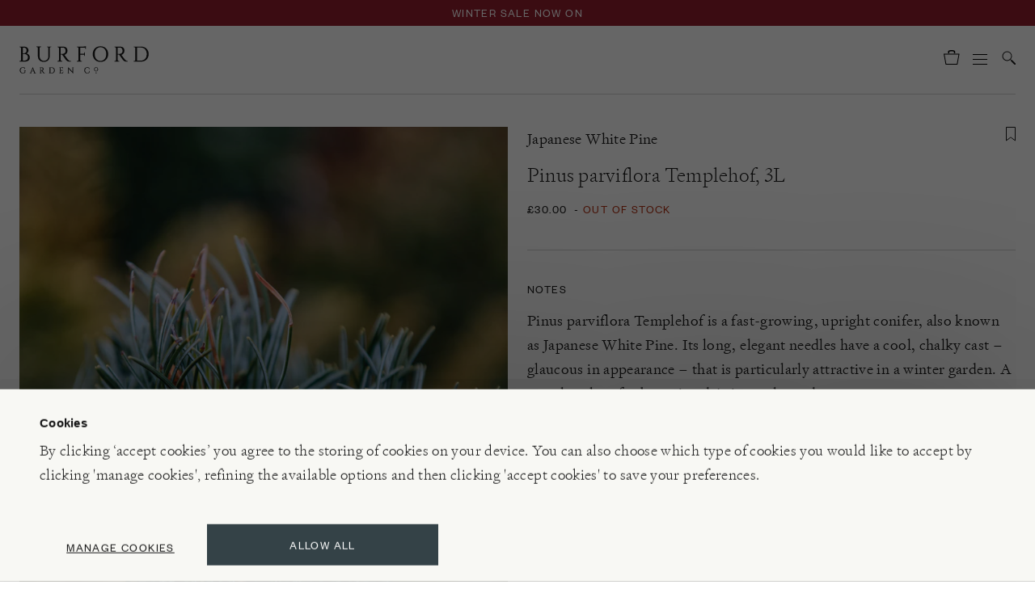

--- FILE ---
content_type: text/html; charset=utf-8
request_url: https://www.burford.co.uk/products/pinus-parviflora-templehof
body_size: 54856
content:



<!doctype html>
<html class="no-js" lang="en">
  <head>

    <script id="Cookiebot" src="//consent.cookiebot.com/uc.js" data-cbid="54dd3cd6-c6f9-47a0-9dd9-eee2c0aafbaf" async></script>

    <meta charset="utf-8">
    <meta http-equiv="X-UA-Compatible" content="IE=edge">
    <meta name="viewport" content="width=device-width,initial-scale=1">
    <meta name="theme-color" content="">
    <meta name="google-site-verification" content="4kvzz72LEi6-hZTda3Jgz18ytlb70Q4kWqKTFhR6xWE">

    
    

    <link rel="canonical" href="https://www.burford.co.uk/products/pinus-parviflora-templehof">
    <link rel="preconnect" href="//cdn.shopify.com" crossorigin>
    <link rel="preconnect" href="//media.burford.co.uk" crossorigin>

    <link rel="apple-touch-icon" sizes="60x60" href="//www.burford.co.uk/cdn/shop/t/127/assets/apple-touch-icon.png?v=158441060939258061281664965969">
    <link rel="shortcut icon" type="image/png" href="//www.burford.co.uk/cdn/shop/t/127/assets/favicon-32x32.png?v=118172937660104724941664965963" sizes="32x32">
    <link rel="shortcut icon" type="image/png" href="//www.burford.co.uk/cdn/shop/t/127/assets/favicon-16x16.png?v=60403360051092943381664965970" sizes="16x16">
    <link rel="mask-icon" href="//www.burford.co.uk/cdn/shop/t/127/assets/safari-pinned-tab.svg?v=55258288866521105181664965968" color="#ffffff">

    <link rel="preload" href="//www.burford.co.uk/cdn/shop/t/127/assets/global.js?v=5054508712663365921666883948" as="script">
    <link rel="preload" href="//www.burford.co.uk/cdn/shop/t/127/assets/bundle.js?v=12685748143760930161764866032" as="script">
    <link rel="preload" href="//unpkg.com/@popperjs/core@2" as="script">
    <link rel="preload" href="//unpkg.com/tippy.js@6" as="script">
    <link rel="preload" href="//code.jquery.com/jquery-3.6.0.min.js" as="script">

    <title>Buy Pinus parviflora Templehof | Plants | Burford Garden Co.</title>

    
      <meta name="description" content="Pinus parviflora Templehof is a fast-growing, upright conifer, also known as Japanese White Pine. Its long, elegant needles have a cool, chalky cast – glaucous in appearance – that is particularly attractive in a winter garden. A popular plant for bonsai and Asian style gardens.">
    
    
    <link rel="preload" href="//www.burford.co.uk/cdn/shop/t/127/assets/bundle.js?v=12685748143760930161764866032" as="script">

    

<meta property="og:site_name" content="Burford Garden Co.">
<meta property="og:url" content="https://www.burford.co.uk/products/pinus-parviflora-templehof">
<meta property="og:title" content="Buy Pinus parviflora Templehof | Plants | Burford Garden Co.">
<meta property="og:type" content="product">
<meta property="og:description" content="Pinus parviflora Templehof is a fast-growing, upright conifer, also known as Japanese White Pine. Its long, elegant needles have a cool, chalky cast – glaucous in appearance – that is particularly attractive in a winter garden. A popular plant for bonsai and Asian style gardens."><meta property="og:image" content="http://www.burford.co.uk/cdn/shop/products/Pinus_templehof_DSC_9891.jpg?v=1661862923">
  <meta property="og:image:secure_url" content="https://www.burford.co.uk/cdn/shop/products/Pinus_templehof_DSC_9891.jpg?v=1661862923">
  <meta property="og:image:width" content="1429">
  <meta property="og:image:height" content="2000"><meta property="og:price:amount" content="30.00">
  <meta property="og:price:currency" content="GBP"><meta name="twitter:card" content="summary_large_image">
<meta name="twitter:title" content="Buy Pinus parviflora Templehof | Plants | Burford Garden Co.">
<meta name="twitter:description" content="Pinus parviflora Templehof is a fast-growing, upright conifer, also known as Japanese White Pine. Its long, elegant needles have a cool, chalky cast – glaucous in appearance – that is particularly attractive in a winter garden. A popular plant for bonsai and Asian style gardens.">


    <script>window.performance && window.performance.mark && window.performance.mark('shopify.content_for_header.start');</script><meta name="facebook-domain-verification" content="ws2j1los4l2pscfdlq4dok195r061w">
<meta id="shopify-digital-wallet" name="shopify-digital-wallet" content="/61297557688/digital_wallets/dialog">
<meta name="shopify-checkout-api-token" content="7398c8e807397664c05b6e2e20bb3020">
<meta id="in-context-paypal-metadata" data-shop-id="61297557688" data-venmo-supported="false" data-environment="production" data-locale="en_US" data-paypal-v4="true" data-currency="GBP">
<link rel="alternate" type="application/json+oembed" href="https://www.burford.co.uk/products/pinus-parviflora-templehof.oembed">
<script async="async" src="/checkouts/internal/preloads.js?locale=en-GB"></script>
<link rel="preconnect" href="https://shop.app" crossorigin="anonymous">
<script async="async" src="https://shop.app/checkouts/internal/preloads.js?locale=en-GB&shop_id=61297557688" crossorigin="anonymous"></script>
<script id="apple-pay-shop-capabilities" type="application/json">{"shopId":61297557688,"countryCode":"GB","currencyCode":"GBP","merchantCapabilities":["supports3DS"],"merchantId":"gid:\/\/shopify\/Shop\/61297557688","merchantName":"Burford Garden Co.","requiredBillingContactFields":["postalAddress","email","phone"],"requiredShippingContactFields":["postalAddress","email","phone"],"shippingType":"shipping","supportedNetworks":["visa","maestro","masterCard","amex","discover","elo"],"total":{"type":"pending","label":"Burford Garden Co.","amount":"1.00"},"shopifyPaymentsEnabled":true,"supportsSubscriptions":true}</script>
<script id="shopify-features" type="application/json">{"accessToken":"7398c8e807397664c05b6e2e20bb3020","betas":["rich-media-storefront-analytics"],"domain":"www.burford.co.uk","predictiveSearch":true,"shopId":61297557688,"locale":"en"}</script>
<script>var Shopify = Shopify || {};
Shopify.shop = "burfordgardenco.myshopify.com";
Shopify.locale = "en";
Shopify.currency = {"active":"GBP","rate":"1.0"};
Shopify.country = "GB";
Shopify.theme = {"name":"PRODUCTION: burfordgardenco---deploy\/master","id":131541139640,"schema_name":"LinedUp \/ BFVA","schema_version":"1.0.0","theme_store_id":null,"role":"main"};
Shopify.theme.handle = "null";
Shopify.theme.style = {"id":null,"handle":null};
Shopify.cdnHost = "www.burford.co.uk/cdn";
Shopify.routes = Shopify.routes || {};
Shopify.routes.root = "/";</script>
<script type="module">!function(o){(o.Shopify=o.Shopify||{}).modules=!0}(window);</script>
<script>!function(o){function n(){var o=[];function n(){o.push(Array.prototype.slice.apply(arguments))}return n.q=o,n}var t=o.Shopify=o.Shopify||{};t.loadFeatures=n(),t.autoloadFeatures=n()}(window);</script>
<script>
  window.ShopifyPay = window.ShopifyPay || {};
  window.ShopifyPay.apiHost = "shop.app\/pay";
  window.ShopifyPay.redirectState = null;
</script>
<script id="shop-js-analytics" type="application/json">{"pageType":"product"}</script>
<script defer="defer" async type="module" src="//www.burford.co.uk/cdn/shopifycloud/shop-js/modules/v2/client.init-shop-cart-sync_C5BV16lS.en.esm.js"></script>
<script defer="defer" async type="module" src="//www.burford.co.uk/cdn/shopifycloud/shop-js/modules/v2/chunk.common_CygWptCX.esm.js"></script>
<script type="module">
  await import("//www.burford.co.uk/cdn/shopifycloud/shop-js/modules/v2/client.init-shop-cart-sync_C5BV16lS.en.esm.js");
await import("//www.burford.co.uk/cdn/shopifycloud/shop-js/modules/v2/chunk.common_CygWptCX.esm.js");

  window.Shopify.SignInWithShop?.initShopCartSync?.({"fedCMEnabled":true,"windoidEnabled":true});

</script>
<script>
  window.Shopify = window.Shopify || {};
  if (!window.Shopify.featureAssets) window.Shopify.featureAssets = {};
  window.Shopify.featureAssets['shop-js'] = {"shop-cart-sync":["modules/v2/client.shop-cart-sync_ZFArdW7E.en.esm.js","modules/v2/chunk.common_CygWptCX.esm.js"],"init-fed-cm":["modules/v2/client.init-fed-cm_CmiC4vf6.en.esm.js","modules/v2/chunk.common_CygWptCX.esm.js"],"shop-cash-offers":["modules/v2/client.shop-cash-offers_DOA2yAJr.en.esm.js","modules/v2/chunk.common_CygWptCX.esm.js","modules/v2/chunk.modal_D71HUcav.esm.js"],"shop-button":["modules/v2/client.shop-button_tlx5R9nI.en.esm.js","modules/v2/chunk.common_CygWptCX.esm.js"],"shop-toast-manager":["modules/v2/client.shop-toast-manager_ClPi3nE9.en.esm.js","modules/v2/chunk.common_CygWptCX.esm.js"],"init-shop-cart-sync":["modules/v2/client.init-shop-cart-sync_C5BV16lS.en.esm.js","modules/v2/chunk.common_CygWptCX.esm.js"],"avatar":["modules/v2/client.avatar_BTnouDA3.en.esm.js"],"init-windoid":["modules/v2/client.init-windoid_sURxWdc1.en.esm.js","modules/v2/chunk.common_CygWptCX.esm.js"],"init-shop-email-lookup-coordinator":["modules/v2/client.init-shop-email-lookup-coordinator_B8hsDcYM.en.esm.js","modules/v2/chunk.common_CygWptCX.esm.js"],"pay-button":["modules/v2/client.pay-button_FdsNuTd3.en.esm.js","modules/v2/chunk.common_CygWptCX.esm.js"],"shop-login-button":["modules/v2/client.shop-login-button_C5VAVYt1.en.esm.js","modules/v2/chunk.common_CygWptCX.esm.js","modules/v2/chunk.modal_D71HUcav.esm.js"],"init-customer-accounts-sign-up":["modules/v2/client.init-customer-accounts-sign-up_CPSyQ0Tj.en.esm.js","modules/v2/client.shop-login-button_C5VAVYt1.en.esm.js","modules/v2/chunk.common_CygWptCX.esm.js","modules/v2/chunk.modal_D71HUcav.esm.js"],"init-shop-for-new-customer-accounts":["modules/v2/client.init-shop-for-new-customer-accounts_ChsxoAhi.en.esm.js","modules/v2/client.shop-login-button_C5VAVYt1.en.esm.js","modules/v2/chunk.common_CygWptCX.esm.js","modules/v2/chunk.modal_D71HUcav.esm.js"],"init-customer-accounts":["modules/v2/client.init-customer-accounts_DxDtT_ad.en.esm.js","modules/v2/client.shop-login-button_C5VAVYt1.en.esm.js","modules/v2/chunk.common_CygWptCX.esm.js","modules/v2/chunk.modal_D71HUcav.esm.js"],"shop-follow-button":["modules/v2/client.shop-follow-button_Cva4Ekp9.en.esm.js","modules/v2/chunk.common_CygWptCX.esm.js","modules/v2/chunk.modal_D71HUcav.esm.js"],"checkout-modal":["modules/v2/client.checkout-modal_BPM8l0SH.en.esm.js","modules/v2/chunk.common_CygWptCX.esm.js","modules/v2/chunk.modal_D71HUcav.esm.js"],"lead-capture":["modules/v2/client.lead-capture_Bi8yE_yS.en.esm.js","modules/v2/chunk.common_CygWptCX.esm.js","modules/v2/chunk.modal_D71HUcav.esm.js"],"shop-login":["modules/v2/client.shop-login_D6lNrXab.en.esm.js","modules/v2/chunk.common_CygWptCX.esm.js","modules/v2/chunk.modal_D71HUcav.esm.js"],"payment-terms":["modules/v2/client.payment-terms_CZxnsJam.en.esm.js","modules/v2/chunk.common_CygWptCX.esm.js","modules/v2/chunk.modal_D71HUcav.esm.js"]};
</script>
<script>(function() {
  var isLoaded = false;
  function asyncLoad() {
    if (isLoaded) return;
    isLoaded = true;
    var urls = ["https:\/\/str.rise-ai.com\/?shop=burfordgardenco.myshopify.com","https:\/\/strn.rise-ai.com\/?shop=burfordgardenco.myshopify.com","https:\/\/dr4qe3ddw9y32.cloudfront.net\/awin-shopify-integration-code.js?aid=59881\u0026v=shopifyApp_4.6.2\u0026ts=1728383558444\u0026shop=burfordgardenco.myshopify.com"];
    for (var i = 0; i < urls.length; i++) {
      var s = document.createElement('script');
      s.type = 'text/javascript';
      s.async = true;
      s.src = urls[i];
      var x = document.getElementsByTagName('script')[0];
      x.parentNode.insertBefore(s, x);
    }
  };
  if(window.attachEvent) {
    window.attachEvent('onload', asyncLoad);
  } else {
    window.addEventListener('load', asyncLoad, false);
  }
})();</script>
<script id="__st">var __st={"a":61297557688,"offset":0,"reqid":"1f346b58-9895-45a6-93ac-4168b4f26738-1768855523","pageurl":"www.burford.co.uk\/products\/pinus-parviflora-templehof","u":"0dc667bd64b2","p":"product","rtyp":"product","rid":7205102092472};</script>
<script>window.ShopifyPaypalV4VisibilityTracking = true;</script>
<script id="captcha-bootstrap">!function(){'use strict';const t='contact',e='account',n='new_comment',o=[[t,t],['blogs',n],['comments',n],[t,'customer']],c=[[e,'customer_login'],[e,'guest_login'],[e,'recover_customer_password'],[e,'create_customer']],r=t=>t.map((([t,e])=>`form[action*='/${t}']:not([data-nocaptcha='true']) input[name='form_type'][value='${e}']`)).join(','),a=t=>()=>t?[...document.querySelectorAll(t)].map((t=>t.form)):[];function s(){const t=[...o],e=r(t);return a(e)}const i='password',u='form_key',d=['recaptcha-v3-token','g-recaptcha-response','h-captcha-response',i],f=()=>{try{return window.sessionStorage}catch{return}},m='__shopify_v',_=t=>t.elements[u];function p(t,e,n=!1){try{const o=window.sessionStorage,c=JSON.parse(o.getItem(e)),{data:r}=function(t){const{data:e,action:n}=t;return t[m]||n?{data:e,action:n}:{data:t,action:n}}(c);for(const[e,n]of Object.entries(r))t.elements[e]&&(t.elements[e].value=n);n&&o.removeItem(e)}catch(o){console.error('form repopulation failed',{error:o})}}const l='form_type',E='cptcha';function T(t){t.dataset[E]=!0}const w=window,h=w.document,L='Shopify',v='ce_forms',y='captcha';let A=!1;((t,e)=>{const n=(g='f06e6c50-85a8-45c8-87d0-21a2b65856fe',I='https://cdn.shopify.com/shopifycloud/storefront-forms-hcaptcha/ce_storefront_forms_captcha_hcaptcha.v1.5.2.iife.js',D={infoText:'Protected by hCaptcha',privacyText:'Privacy',termsText:'Terms'},(t,e,n)=>{const o=w[L][v],c=o.bindForm;if(c)return c(t,g,e,D).then(n);var r;o.q.push([[t,g,e,D],n]),r=I,A||(h.body.append(Object.assign(h.createElement('script'),{id:'captcha-provider',async:!0,src:r})),A=!0)});var g,I,D;w[L]=w[L]||{},w[L][v]=w[L][v]||{},w[L][v].q=[],w[L][y]=w[L][y]||{},w[L][y].protect=function(t,e){n(t,void 0,e),T(t)},Object.freeze(w[L][y]),function(t,e,n,w,h,L){const[v,y,A,g]=function(t,e,n){const i=e?o:[],u=t?c:[],d=[...i,...u],f=r(d),m=r(i),_=r(d.filter((([t,e])=>n.includes(e))));return[a(f),a(m),a(_),s()]}(w,h,L),I=t=>{const e=t.target;return e instanceof HTMLFormElement?e:e&&e.form},D=t=>v().includes(t);t.addEventListener('submit',(t=>{const e=I(t);if(!e)return;const n=D(e)&&!e.dataset.hcaptchaBound&&!e.dataset.recaptchaBound,o=_(e),c=g().includes(e)&&(!o||!o.value);(n||c)&&t.preventDefault(),c&&!n&&(function(t){try{if(!f())return;!function(t){const e=f();if(!e)return;const n=_(t);if(!n)return;const o=n.value;o&&e.removeItem(o)}(t);const e=Array.from(Array(32),(()=>Math.random().toString(36)[2])).join('');!function(t,e){_(t)||t.append(Object.assign(document.createElement('input'),{type:'hidden',name:u})),t.elements[u].value=e}(t,e),function(t,e){const n=f();if(!n)return;const o=[...t.querySelectorAll(`input[type='${i}']`)].map((({name:t})=>t)),c=[...d,...o],r={};for(const[a,s]of new FormData(t).entries())c.includes(a)||(r[a]=s);n.setItem(e,JSON.stringify({[m]:1,action:t.action,data:r}))}(t,e)}catch(e){console.error('failed to persist form',e)}}(e),e.submit())}));const S=(t,e)=>{t&&!t.dataset[E]&&(n(t,e.some((e=>e===t))),T(t))};for(const o of['focusin','change'])t.addEventListener(o,(t=>{const e=I(t);D(e)&&S(e,y())}));const B=e.get('form_key'),M=e.get(l),P=B&&M;t.addEventListener('DOMContentLoaded',(()=>{const t=y();if(P)for(const e of t)e.elements[l].value===M&&p(e,B);[...new Set([...A(),...v().filter((t=>'true'===t.dataset.shopifyCaptcha))])].forEach((e=>S(e,t)))}))}(h,new URLSearchParams(w.location.search),n,t,e,['guest_login'])})(!0,!1)}();</script>
<script integrity="sha256-4kQ18oKyAcykRKYeNunJcIwy7WH5gtpwJnB7kiuLZ1E=" data-source-attribution="shopify.loadfeatures" defer="defer" src="//www.burford.co.uk/cdn/shopifycloud/storefront/assets/storefront/load_feature-a0a9edcb.js" crossorigin="anonymous"></script>
<script crossorigin="anonymous" defer="defer" src="//www.burford.co.uk/cdn/shopifycloud/storefront/assets/shopify_pay/storefront-65b4c6d7.js?v=20250812"></script>
<script data-source-attribution="shopify.dynamic_checkout.dynamic.init">var Shopify=Shopify||{};Shopify.PaymentButton=Shopify.PaymentButton||{isStorefrontPortableWallets:!0,init:function(){window.Shopify.PaymentButton.init=function(){};var t=document.createElement("script");t.src="https://www.burford.co.uk/cdn/shopifycloud/portable-wallets/latest/portable-wallets.en.js",t.type="module",document.head.appendChild(t)}};
</script>
<script data-source-attribution="shopify.dynamic_checkout.buyer_consent">
  function portableWalletsHideBuyerConsent(e){var t=document.getElementById("shopify-buyer-consent"),n=document.getElementById("shopify-subscription-policy-button");t&&n&&(t.classList.add("hidden"),t.setAttribute("aria-hidden","true"),n.removeEventListener("click",e))}function portableWalletsShowBuyerConsent(e){var t=document.getElementById("shopify-buyer-consent"),n=document.getElementById("shopify-subscription-policy-button");t&&n&&(t.classList.remove("hidden"),t.removeAttribute("aria-hidden"),n.addEventListener("click",e))}window.Shopify?.PaymentButton&&(window.Shopify.PaymentButton.hideBuyerConsent=portableWalletsHideBuyerConsent,window.Shopify.PaymentButton.showBuyerConsent=portableWalletsShowBuyerConsent);
</script>
<script data-source-attribution="shopify.dynamic_checkout.cart.bootstrap">document.addEventListener("DOMContentLoaded",(function(){function t(){return document.querySelector("shopify-accelerated-checkout-cart, shopify-accelerated-checkout")}if(t())Shopify.PaymentButton.init();else{new MutationObserver((function(e,n){t()&&(Shopify.PaymentButton.init(),n.disconnect())})).observe(document.body,{childList:!0,subtree:!0})}}));
</script>
<link id="shopify-accelerated-checkout-styles" rel="stylesheet" media="screen" href="https://www.burford.co.uk/cdn/shopifycloud/portable-wallets/latest/accelerated-checkout-backwards-compat.css" crossorigin="anonymous">
<style id="shopify-accelerated-checkout-cart">
        #shopify-buyer-consent {
  margin-top: 1em;
  display: inline-block;
  width: 100%;
}

#shopify-buyer-consent.hidden {
  display: none;
}

#shopify-subscription-policy-button {
  background: none;
  border: none;
  padding: 0;
  text-decoration: underline;
  font-size: inherit;
  cursor: pointer;
}

#shopify-subscription-policy-button::before {
  box-shadow: none;
}

      </style>

<script>window.performance && window.performance.mark && window.performance.mark('shopify.content_for_header.end');</script>
    <script>
function feedback() {
  const p = window.Shopify.customerPrivacy;
  console.log(`Tracking ${p.userCanBeTracked() ? "en" : "dis"}abled`);
}
window.Shopify.loadFeatures(
  [
    {
      name: "consent-tracking-api",
      version: "0.1",
    },
  ],
  function (error) {
    if (error) throw error;
    if ("Cookiebot" in window)
      if (Cookiebot.consented || Cookiebot.declined) {
        window.Shopify.customerPrivacy.setTrackingConsent(!Cookiebot.declined, feedback);
        return;
      }
    window.Shopify.customerPrivacy.setTrackingConsent(false, feedback);
  }
);
window.addEventListener("CookiebotOnConsentReady", function () {
  window.Shopify.customerPrivacy.setTrackingConsent(!Cookiebot.declined, feedback);
});
</script>

    <link data-cookieconsent="ignore" rel="stylesheet" href="//www.burford.co.uk/cdn/shop/t/127/assets/tailwind.css?v=60671245779365020611764866032">
    <link data-cookieconsent="ignore" rel="stylesheet" href="//www.burford.co.uk/cdn/shop/t/127/assets/cookie-bot.css?v=174562462979999366541741600923">
    <link data-cookieconsent="ignore" rel="preload" href="//www.burford.co.uk/cdn/shop/t/127/assets/swiper-bundle-8.4.4.min.css?v=87554612637551976141666864441" as="style" onload="this.onload=null;this.rel='stylesheet'">
    <noscript><link rel="stylesheet" href="//www.burford.co.uk/cdn/shop/t/127/assets/swiper-bundle-8.4.4.min.css?v=87554612637551976141666864441"></noscript>
    <link data-cookieconsent="ignore" rel="stylesheet" href="//www.burford.co.uk/cdn/shop/t/127/assets/locksmith.css?v=166505000539294567081734696236">
    
    
    <style>
      .swiper { visibility: hidden; }
      .swiper-initialized { visibility: visible; }
      /* iPhone white-flash issue fixed with css below: https://github.com/nolimits4web/swiper/issues/3641 */    
      .swiper-slide {
        -webkit-backface-visibility: hidden;
        -webkit-transform: translate3d(0,0,0);
      }
      .swiper-wrapper {
        -webkit-transform-style: preserve-3d;
      }
    </style>

    <style>
      /* CSS variables for assets */
      :root {
        --newsletter-submit: url(//www.burford.co.uk/cdn/shop/t/127/assets/newsletter-submit.svg?v=103088616960823722881664965968);
      }
    </style>

    <script data-cookieconsent="ignore" src="//code.jquery.com/jquery-3.6.0.min.js"></script>
    


<script>
var iwish_shop = "burfordgardenco.myshopify.com";
var iwish_pro_template = true;
var iwish_cid = "";
//Add to Wishlist - Product Page Text
var iwish_added_txt = '<svg width="12" height="18" viewBox="0 0 12 18" fill="#000" xmlns="http://www.w3.org/2000/svg"><path d="M5.7 13.1L0.5 17V0.5H11.5V17L6.3 13.1L6 12.875L5.7 13.1Z" stroke="#1A1A1A"/></svg>';
  var iwish_add_txt = '<svg width="12" height="18" viewBox="0 0 12 18" fill="none" xmlns="http://www.w3.org/2000/svg"><path d="M5.7 13.1L0.5 17V0.5H11.5V17L6.3 13.1L6 12.875L5.7 13.1Z" stroke="#1A1A1A"/></svg>';
//Add to Wishlist - Collection Page Text
var iwish_added_txt_col = '<svg width="12" height="18" viewBox="0 0 12 18" fill="#000" xmlns="http://www.w3.org/2000/svg"><path d="M5.7 13.1L0.5 17V0.5H11.5V17L6.3 13.1L6 12.875L5.7 13.1Z" stroke="#1A1A1A"/></svg>';
var iwish_add_txt_col = '<svg width="12" height="18" viewBox="0 0 12 18" fill="none" xmlns="http://www.w3.org/2000/svg"><path d="M5.7 13.1L0.5 17V0.5H11.5V17L6.3 13.1L6 12.875L5.7 13.1Z" stroke="#1A1A1A"/></svg>';
//Quick View - Classes
var iwish_qvButton = '.quick_view';
var iwish_qvWrapper = '.reveal-modal';
var iwishWrapperClass = '.iwish-select';
var iWishSelectClass =  'variant-radios';
  $(document).ready(function(){
    $(".select-dropdown-container").click(function(){
      console.log("call.....");
    	iwishCheckColl();
    });
     $(".select-dropdown-container").change(function(){
      console.log("call.....");
    	$(".iWishAddColl").addClass("checkIwish");
    });
  });
  
</script>
<script>
(function(){
function iWishLoadScript(e,t){for(var a=0;a<e.length;a++){var n=document.createElement("script");n.type="text/javascript",n.async=!0,n.src=e[a],document.getElementsByTagName("head")[0].appendChild(n),0==a&&(n.readyState?n.onreadystatechange=function(){"loaded"!==n.readyState&&"complete"!==n.readyState||(n.onreadystatechange=null,t())}:n.onload=function(){t()})}}
function asyncLoadshopapps(){
	var iWishUrls=["https://cdn.myshopapps.com/iwish/iwishlist_v2.js"];
	iWishLoadScript(iWishUrls, function() {
		jQuery("a[href='/apps/iwish']").click(function(e) {
		if(typeof(Storage) !== "undefined") {
			e.preventDefault();
			iWishPost('/apps/iwish',{iwishlist:JSON.stringify(iWishlistmain),cId:iwish_cid});
		}
		});
         jQuery("body").on("click",".iWishAdd",function() {
            var iWishvId = jQuery(this).parents(iwishWrapperClass).find(iWishVarSelector).val();
            var iWishpId = jQuery(this).attr('data-product');
              iwish_add(jQuery(this), iWishvId);
             if(jQuery(this).hasClass('iwishAdded')){
                              
                    jQuery(this).attr('title','Remove From Wishlist');

                  }
                 else{
                      jQuery(this).attr('title','Add to Wishlist');
                 }
            //iWishCntFun();
            return false;
    });
      jQuery('.variants input').on('change', function() {
        var element = jQuery(this).parents('.iwish-select').find('.iWishAdd');
        setTimeout(function(){
             if(element.hasClass('iwishAdded')){
                    console.log("if"+element.attr("class"));          
                   element.attr('title','Remove From Wishlist');

                  }
                 else{
                  console.log("else"+element.attr("class"));   
                      element.attr('title','Add to Wishlist');
                 }
          },500);
             });
		$('body').on('click', '.iWishAddColl', function() {
							//jQuery(".iWishAddColl").click(function() {
							var iWishvId = jQuery(this).attr("data-variant");
							var iWishpId = jQuery(this).attr("data-product");
							if (isInWishlist(iWishpId, iWishvId)) {
								// console.log("removed from wishlist");
								iwish_remove(jQuery(this), iWishvId, false);
								jQuery(this).html(iwish_add_txt_col);
                            } else {
								//  console.log("added in wishlist");
								iwish_addCollection(jQuery(this), iWishvId);
							}
							return false;
						});
				
	});
}
if (window.addEventListener){ window.addEventListener("load", asyncLoadshopapps, true); }
else if (window.attachEvent){ window.attachEvent("onload", asyncLoadshopapps); }
else { window.onload = asyncLoadshopapps; }
})();
</script>


    
  <!-- Hotjar Tracking Code for my site --> 
  <script type="text/plain" data-cookieconsent="statistics"> (function(h,o,t,j,a,r){ h.hj=h.hj||function(){(h.hj.q=h.hj.q||[]).push(arguments)}; h._hjSettings={hjid:3327569,hjsv:6}; a=o.getElementsByTagName('head')[0]; r=o.createElement('script');r.async=1; r.src=t+h._hjSettings.hjid+j+h._hjSettings.hjsv; a.appendChild(r); })(window,document,'https://static.hotjar.com/c/hotjar-','.js?sv='); </script>

  <!-- BEGIN app block: shopify://apps/klaviyo-email-marketing-sms/blocks/klaviyo-onsite-embed/2632fe16-c075-4321-a88b-50b567f42507 -->












  <script async src="https://static.klaviyo.com/onsite/js/WgXG5e/klaviyo.js?company_id=WgXG5e"></script>
  <script>!function(){if(!window.klaviyo){window._klOnsite=window._klOnsite||[];try{window.klaviyo=new Proxy({},{get:function(n,i){return"push"===i?function(){var n;(n=window._klOnsite).push.apply(n,arguments)}:function(){for(var n=arguments.length,o=new Array(n),w=0;w<n;w++)o[w]=arguments[w];var t="function"==typeof o[o.length-1]?o.pop():void 0,e=new Promise((function(n){window._klOnsite.push([i].concat(o,[function(i){t&&t(i),n(i)}]))}));return e}}})}catch(n){window.klaviyo=window.klaviyo||[],window.klaviyo.push=function(){var n;(n=window._klOnsite).push.apply(n,arguments)}}}}();</script>

  
    <script id="viewed_product">
      if (item == null) {
        var _learnq = _learnq || [];

        var MetafieldReviews = null
        var MetafieldYotpoRating = null
        var MetafieldYotpoCount = null
        var MetafieldLooxRating = null
        var MetafieldLooxCount = null
        var okendoProduct = null
        var okendoProductReviewCount = null
        var okendoProductReviewAverageValue = null
        try {
          // The following fields are used for Customer Hub recently viewed in order to add reviews.
          // This information is not part of __kla_viewed. Instead, it is part of __kla_viewed_reviewed_items
          MetafieldReviews = {};
          MetafieldYotpoRating = null
          MetafieldYotpoCount = null
          MetafieldLooxRating = null
          MetafieldLooxCount = null

          okendoProduct = null
          // If the okendo metafield is not legacy, it will error, which then requires the new json formatted data
          if (okendoProduct && 'error' in okendoProduct) {
            okendoProduct = null
          }
          okendoProductReviewCount = okendoProduct ? okendoProduct.reviewCount : null
          okendoProductReviewAverageValue = okendoProduct ? okendoProduct.reviewAverageValue : null
        } catch (error) {
          console.error('Error in Klaviyo onsite reviews tracking:', error);
        }

        var item = {
          Name: "Pinus parviflora Templehof, 3L",
          ProductID: 7205102092472,
          Categories: ["All Plants","Plants","The Autumn Garden","The Spring Garden","The Summer Garden","The Winter Garden","Trees \u0026 Shrubs"],
          ImageURL: "https://www.burford.co.uk/cdn/shop/products/Pinus_templehof_DSC_9891_grande.jpg?v=1661862923",
          URL: "https://www.burford.co.uk/products/pinus-parviflora-templehof",
          Brand: "Pinus",
          Price: "£30.00",
          Value: "30.00",
          CompareAtPrice: "£0.00"
        };
        _learnq.push(['track', 'Viewed Product', item]);
        _learnq.push(['trackViewedItem', {
          Title: item.Name,
          ItemId: item.ProductID,
          Categories: item.Categories,
          ImageUrl: item.ImageURL,
          Url: item.URL,
          Metadata: {
            Brand: item.Brand,
            Price: item.Price,
            Value: item.Value,
            CompareAtPrice: item.CompareAtPrice
          },
          metafields:{
            reviews: MetafieldReviews,
            yotpo:{
              rating: MetafieldYotpoRating,
              count: MetafieldYotpoCount,
            },
            loox:{
              rating: MetafieldLooxRating,
              count: MetafieldLooxCount,
            },
            okendo: {
              rating: okendoProductReviewAverageValue,
              count: okendoProductReviewCount,
            }
          }
        }]);
      }
    </script>
  




  <script>
    window.klaviyoReviewsProductDesignMode = false
  </script>







<!-- END app block --><!-- BEGIN app block: shopify://apps/minmaxify-order-limits/blocks/app-embed-block/3acfba32-89f3-4377-ae20-cbb9abc48475 --><script type="text/javascript" src="https://limits.minmaxify.com/burfordgardenco.myshopify.com?v=138b&r=20251024154716"></script>

<!-- END app block --><link href="https://monorail-edge.shopifysvc.com" rel="dns-prefetch">
<script>(function(){if ("sendBeacon" in navigator && "performance" in window) {try {var session_token_from_headers = performance.getEntriesByType('navigation')[0].serverTiming.find(x => x.name == '_s').description;} catch {var session_token_from_headers = undefined;}var session_cookie_matches = document.cookie.match(/_shopify_s=([^;]*)/);var session_token_from_cookie = session_cookie_matches && session_cookie_matches.length === 2 ? session_cookie_matches[1] : "";var session_token = session_token_from_headers || session_token_from_cookie || "";function handle_abandonment_event(e) {var entries = performance.getEntries().filter(function(entry) {return /monorail-edge.shopifysvc.com/.test(entry.name);});if (!window.abandonment_tracked && entries.length === 0) {window.abandonment_tracked = true;var currentMs = Date.now();var navigation_start = performance.timing.navigationStart;var payload = {shop_id: 61297557688,url: window.location.href,navigation_start,duration: currentMs - navigation_start,session_token,page_type: "product"};window.navigator.sendBeacon("https://monorail-edge.shopifysvc.com/v1/produce", JSON.stringify({schema_id: "online_store_buyer_site_abandonment/1.1",payload: payload,metadata: {event_created_at_ms: currentMs,event_sent_at_ms: currentMs}}));}}window.addEventListener('pagehide', handle_abandonment_event);}}());</script>
<script id="web-pixels-manager-setup">(function e(e,d,r,n,o){if(void 0===o&&(o={}),!Boolean(null===(a=null===(i=window.Shopify)||void 0===i?void 0:i.analytics)||void 0===a?void 0:a.replayQueue)){var i,a;window.Shopify=window.Shopify||{};var t=window.Shopify;t.analytics=t.analytics||{};var s=t.analytics;s.replayQueue=[],s.publish=function(e,d,r){return s.replayQueue.push([e,d,r]),!0};try{self.performance.mark("wpm:start")}catch(e){}var l=function(){var e={modern:/Edge?\/(1{2}[4-9]|1[2-9]\d|[2-9]\d{2}|\d{4,})\.\d+(\.\d+|)|Firefox\/(1{2}[4-9]|1[2-9]\d|[2-9]\d{2}|\d{4,})\.\d+(\.\d+|)|Chrom(ium|e)\/(9{2}|\d{3,})\.\d+(\.\d+|)|(Maci|X1{2}).+ Version\/(15\.\d+|(1[6-9]|[2-9]\d|\d{3,})\.\d+)([,.]\d+|)( \(\w+\)|)( Mobile\/\w+|) Safari\/|Chrome.+OPR\/(9{2}|\d{3,})\.\d+\.\d+|(CPU[ +]OS|iPhone[ +]OS|CPU[ +]iPhone|CPU IPhone OS|CPU iPad OS)[ +]+(15[._]\d+|(1[6-9]|[2-9]\d|\d{3,})[._]\d+)([._]\d+|)|Android:?[ /-](13[3-9]|1[4-9]\d|[2-9]\d{2}|\d{4,})(\.\d+|)(\.\d+|)|Android.+Firefox\/(13[5-9]|1[4-9]\d|[2-9]\d{2}|\d{4,})\.\d+(\.\d+|)|Android.+Chrom(ium|e)\/(13[3-9]|1[4-9]\d|[2-9]\d{2}|\d{4,})\.\d+(\.\d+|)|SamsungBrowser\/([2-9]\d|\d{3,})\.\d+/,legacy:/Edge?\/(1[6-9]|[2-9]\d|\d{3,})\.\d+(\.\d+|)|Firefox\/(5[4-9]|[6-9]\d|\d{3,})\.\d+(\.\d+|)|Chrom(ium|e)\/(5[1-9]|[6-9]\d|\d{3,})\.\d+(\.\d+|)([\d.]+$|.*Safari\/(?![\d.]+ Edge\/[\d.]+$))|(Maci|X1{2}).+ Version\/(10\.\d+|(1[1-9]|[2-9]\d|\d{3,})\.\d+)([,.]\d+|)( \(\w+\)|)( Mobile\/\w+|) Safari\/|Chrome.+OPR\/(3[89]|[4-9]\d|\d{3,})\.\d+\.\d+|(CPU[ +]OS|iPhone[ +]OS|CPU[ +]iPhone|CPU IPhone OS|CPU iPad OS)[ +]+(10[._]\d+|(1[1-9]|[2-9]\d|\d{3,})[._]\d+)([._]\d+|)|Android:?[ /-](13[3-9]|1[4-9]\d|[2-9]\d{2}|\d{4,})(\.\d+|)(\.\d+|)|Mobile Safari.+OPR\/([89]\d|\d{3,})\.\d+\.\d+|Android.+Firefox\/(13[5-9]|1[4-9]\d|[2-9]\d{2}|\d{4,})\.\d+(\.\d+|)|Android.+Chrom(ium|e)\/(13[3-9]|1[4-9]\d|[2-9]\d{2}|\d{4,})\.\d+(\.\d+|)|Android.+(UC? ?Browser|UCWEB|U3)[ /]?(15\.([5-9]|\d{2,})|(1[6-9]|[2-9]\d|\d{3,})\.\d+)\.\d+|SamsungBrowser\/(5\.\d+|([6-9]|\d{2,})\.\d+)|Android.+MQ{2}Browser\/(14(\.(9|\d{2,})|)|(1[5-9]|[2-9]\d|\d{3,})(\.\d+|))(\.\d+|)|K[Aa][Ii]OS\/(3\.\d+|([4-9]|\d{2,})\.\d+)(\.\d+|)/},d=e.modern,r=e.legacy,n=navigator.userAgent;return n.match(d)?"modern":n.match(r)?"legacy":"unknown"}(),u="modern"===l?"modern":"legacy",c=(null!=n?n:{modern:"",legacy:""})[u],f=function(e){return[e.baseUrl,"/wpm","/b",e.hashVersion,"modern"===e.buildTarget?"m":"l",".js"].join("")}({baseUrl:d,hashVersion:r,buildTarget:u}),m=function(e){var d=e.version,r=e.bundleTarget,n=e.surface,o=e.pageUrl,i=e.monorailEndpoint;return{emit:function(e){var a=e.status,t=e.errorMsg,s=(new Date).getTime(),l=JSON.stringify({metadata:{event_sent_at_ms:s},events:[{schema_id:"web_pixels_manager_load/3.1",payload:{version:d,bundle_target:r,page_url:o,status:a,surface:n,error_msg:t},metadata:{event_created_at_ms:s}}]});if(!i)return console&&console.warn&&console.warn("[Web Pixels Manager] No Monorail endpoint provided, skipping logging."),!1;try{return self.navigator.sendBeacon.bind(self.navigator)(i,l)}catch(e){}var u=new XMLHttpRequest;try{return u.open("POST",i,!0),u.setRequestHeader("Content-Type","text/plain"),u.send(l),!0}catch(e){return console&&console.warn&&console.warn("[Web Pixels Manager] Got an unhandled error while logging to Monorail."),!1}}}}({version:r,bundleTarget:l,surface:e.surface,pageUrl:self.location.href,monorailEndpoint:e.monorailEndpoint});try{o.browserTarget=l,function(e){var d=e.src,r=e.async,n=void 0===r||r,o=e.onload,i=e.onerror,a=e.sri,t=e.scriptDataAttributes,s=void 0===t?{}:t,l=document.createElement("script"),u=document.querySelector("head"),c=document.querySelector("body");if(l.async=n,l.src=d,a&&(l.integrity=a,l.crossOrigin="anonymous"),s)for(var f in s)if(Object.prototype.hasOwnProperty.call(s,f))try{l.dataset[f]=s[f]}catch(e){}if(o&&l.addEventListener("load",o),i&&l.addEventListener("error",i),u)u.appendChild(l);else{if(!c)throw new Error("Did not find a head or body element to append the script");c.appendChild(l)}}({src:f,async:!0,onload:function(){if(!function(){var e,d;return Boolean(null===(d=null===(e=window.Shopify)||void 0===e?void 0:e.analytics)||void 0===d?void 0:d.initialized)}()){var d=window.webPixelsManager.init(e)||void 0;if(d){var r=window.Shopify.analytics;r.replayQueue.forEach((function(e){var r=e[0],n=e[1],o=e[2];d.publishCustomEvent(r,n,o)})),r.replayQueue=[],r.publish=d.publishCustomEvent,r.visitor=d.visitor,r.initialized=!0}}},onerror:function(){return m.emit({status:"failed",errorMsg:"".concat(f," has failed to load")})},sri:function(e){var d=/^sha384-[A-Za-z0-9+/=]+$/;return"string"==typeof e&&d.test(e)}(c)?c:"",scriptDataAttributes:o}),m.emit({status:"loading"})}catch(e){m.emit({status:"failed",errorMsg:(null==e?void 0:e.message)||"Unknown error"})}}})({shopId: 61297557688,storefrontBaseUrl: "https://www.burford.co.uk",extensionsBaseUrl: "https://extensions.shopifycdn.com/cdn/shopifycloud/web-pixels-manager",monorailEndpoint: "https://monorail-edge.shopifysvc.com/unstable/produce_batch",surface: "storefront-renderer",enabledBetaFlags: ["2dca8a86"],webPixelsConfigList: [{"id":"2324005245","configuration":"{\"accountID\":\"WgXG5e\",\"webPixelConfig\":\"eyJlbmFibGVBZGRlZFRvQ2FydEV2ZW50cyI6IHRydWV9\"}","eventPayloadVersion":"v1","runtimeContext":"STRICT","scriptVersion":"524f6c1ee37bacdca7657a665bdca589","type":"APP","apiClientId":123074,"privacyPurposes":["ANALYTICS","MARKETING"],"dataSharingAdjustments":{"protectedCustomerApprovalScopes":["read_customer_address","read_customer_email","read_customer_name","read_customer_personal_data","read_customer_phone"]}},{"id":"757399834","configuration":"{\"config\":\"{\\\"pixel_id\\\":\\\"G-0FTXYWCVC1\\\",\\\"gtag_events\\\":[{\\\"type\\\":\\\"begin_checkout\\\",\\\"action_label\\\":[\\\"G-0FTXYWCVC1\\\",\\\"AW-16603794614\\\/gK0jCPuq1bgZELaZp-09\\\"]},{\\\"type\\\":\\\"search\\\",\\\"action_label\\\":[\\\"G-0FTXYWCVC1\\\",\\\"AW-16603794614\\\/m-zPCLOn1bgZELaZp-09\\\"]},{\\\"type\\\":\\\"view_item\\\",\\\"action_label\\\":[\\\"G-0FTXYWCVC1\\\",\\\"AW-16603794614\\\/aswdCLCn1bgZELaZp-09\\\"]},{\\\"type\\\":\\\"purchase\\\",\\\"action_label\\\":[\\\"G-0FTXYWCVC1\\\",\\\"AW-16603794614\\\/fhbPCKqn1bgZELaZp-09\\\"]},{\\\"type\\\":\\\"page_view\\\",\\\"action_label\\\":[\\\"G-0FTXYWCVC1\\\",\\\"AW-16603794614\\\/PfnoCK2n1bgZELaZp-09\\\"]},{\\\"type\\\":\\\"add_payment_info\\\",\\\"action_label\\\":[\\\"G-0FTXYWCVC1\\\",\\\"AW-16603794614\\\/kAbqCP6q1bgZELaZp-09\\\"]},{\\\"type\\\":\\\"add_to_cart\\\",\\\"action_label\\\":[\\\"G-0FTXYWCVC1\\\",\\\"AW-16603794614\\\/acEsCLan1bgZELaZp-09\\\"]}],\\\"enable_monitoring_mode\\\":false}\"}","eventPayloadVersion":"v1","runtimeContext":"OPEN","scriptVersion":"b2a88bafab3e21179ed38636efcd8a93","type":"APP","apiClientId":1780363,"privacyPurposes":[],"dataSharingAdjustments":{"protectedCustomerApprovalScopes":["read_customer_address","read_customer_email","read_customer_name","read_customer_personal_data","read_customer_phone"]}},{"id":"363757850","configuration":"{\"pixel_id\":\"715632093505638\",\"pixel_type\":\"facebook_pixel\",\"metaapp_system_user_token\":\"-\"}","eventPayloadVersion":"v1","runtimeContext":"OPEN","scriptVersion":"ca16bc87fe92b6042fbaa3acc2fbdaa6","type":"APP","apiClientId":2329312,"privacyPurposes":["ANALYTICS","MARKETING","SALE_OF_DATA"],"dataSharingAdjustments":{"protectedCustomerApprovalScopes":["read_customer_address","read_customer_email","read_customer_name","read_customer_personal_data","read_customer_phone"]}},{"id":"182288666","configuration":"{\"tagID\":\"2614277322025\"}","eventPayloadVersion":"v1","runtimeContext":"STRICT","scriptVersion":"18031546ee651571ed29edbe71a3550b","type":"APP","apiClientId":3009811,"privacyPurposes":["ANALYTICS","MARKETING","SALE_OF_DATA"],"dataSharingAdjustments":{"protectedCustomerApprovalScopes":["read_customer_address","read_customer_email","read_customer_name","read_customer_personal_data","read_customer_phone"]}},{"id":"71205146","configuration":"{\"advertiserId\":\"59881\",\"shopDomain\":\"burfordgardenco.myshopify.com\",\"appVersion\":\"shopifyApp_4.6.2\"}","eventPayloadVersion":"v1","runtimeContext":"STRICT","scriptVersion":"345f65b176381dab55a1e90a8420171f","type":"APP","apiClientId":2887701,"privacyPurposes":["ANALYTICS","MARKETING"],"dataSharingAdjustments":{"protectedCustomerApprovalScopes":["read_customer_personal_data"]}},{"id":"shopify-app-pixel","configuration":"{}","eventPayloadVersion":"v1","runtimeContext":"STRICT","scriptVersion":"0450","apiClientId":"shopify-pixel","type":"APP","privacyPurposes":["ANALYTICS","MARKETING"]},{"id":"shopify-custom-pixel","eventPayloadVersion":"v1","runtimeContext":"LAX","scriptVersion":"0450","apiClientId":"shopify-pixel","type":"CUSTOM","privacyPurposes":["ANALYTICS","MARKETING"]}],isMerchantRequest: false,initData: {"shop":{"name":"Burford Garden Co.","paymentSettings":{"currencyCode":"GBP"},"myshopifyDomain":"burfordgardenco.myshopify.com","countryCode":"GB","storefrontUrl":"https:\/\/www.burford.co.uk"},"customer":null,"cart":null,"checkout":null,"productVariants":[{"price":{"amount":30.0,"currencyCode":"GBP"},"product":{"title":"Pinus parviflora Templehof, 3L","vendor":"Pinus","id":"7205102092472","untranslatedTitle":"Pinus parviflora Templehof, 3L","url":"\/products\/pinus-parviflora-templehof","type":"Japanese White Pine"},"id":"41883378679992","image":{"src":"\/\/www.burford.co.uk\/cdn\/shop\/products\/Pinus_templehof_DSC_9891.jpg?v=1661862923"},"sku":"1070671","title":"Default Title","untranslatedTitle":"Default Title"}],"purchasingCompany":null},},"https://www.burford.co.uk/cdn","fcfee988w5aeb613cpc8e4bc33m6693e112",{"modern":"","legacy":""},{"shopId":"61297557688","storefrontBaseUrl":"https:\/\/www.burford.co.uk","extensionBaseUrl":"https:\/\/extensions.shopifycdn.com\/cdn\/shopifycloud\/web-pixels-manager","surface":"storefront-renderer","enabledBetaFlags":"[\"2dca8a86\"]","isMerchantRequest":"false","hashVersion":"fcfee988w5aeb613cpc8e4bc33m6693e112","publish":"custom","events":"[[\"page_viewed\",{}],[\"product_viewed\",{\"productVariant\":{\"price\":{\"amount\":30.0,\"currencyCode\":\"GBP\"},\"product\":{\"title\":\"Pinus parviflora Templehof, 3L\",\"vendor\":\"Pinus\",\"id\":\"7205102092472\",\"untranslatedTitle\":\"Pinus parviflora Templehof, 3L\",\"url\":\"\/products\/pinus-parviflora-templehof\",\"type\":\"Japanese White Pine\"},\"id\":\"41883378679992\",\"image\":{\"src\":\"\/\/www.burford.co.uk\/cdn\/shop\/products\/Pinus_templehof_DSC_9891.jpg?v=1661862923\"},\"sku\":\"1070671\",\"title\":\"Default Title\",\"untranslatedTitle\":\"Default Title\"}}]]"});</script><script>
  window.ShopifyAnalytics = window.ShopifyAnalytics || {};
  window.ShopifyAnalytics.meta = window.ShopifyAnalytics.meta || {};
  window.ShopifyAnalytics.meta.currency = 'GBP';
  var meta = {"product":{"id":7205102092472,"gid":"gid:\/\/shopify\/Product\/7205102092472","vendor":"Pinus","type":"Japanese White Pine","handle":"pinus-parviflora-templehof","variants":[{"id":41883378679992,"price":3000,"name":"Pinus parviflora Templehof, 3L","public_title":null,"sku":"1070671"}],"remote":false},"page":{"pageType":"product","resourceType":"product","resourceId":7205102092472,"requestId":"1f346b58-9895-45a6-93ac-4168b4f26738-1768855523"}};
  for (var attr in meta) {
    window.ShopifyAnalytics.meta[attr] = meta[attr];
  }
</script>
<script class="analytics">
  (function () {
    var customDocumentWrite = function(content) {
      var jquery = null;

      if (window.jQuery) {
        jquery = window.jQuery;
      } else if (window.Checkout && window.Checkout.$) {
        jquery = window.Checkout.$;
      }

      if (jquery) {
        jquery('body').append(content);
      }
    };

    var hasLoggedConversion = function(token) {
      if (token) {
        return document.cookie.indexOf('loggedConversion=' + token) !== -1;
      }
      return false;
    }

    var setCookieIfConversion = function(token) {
      if (token) {
        var twoMonthsFromNow = new Date(Date.now());
        twoMonthsFromNow.setMonth(twoMonthsFromNow.getMonth() + 2);

        document.cookie = 'loggedConversion=' + token + '; expires=' + twoMonthsFromNow;
      }
    }

    var trekkie = window.ShopifyAnalytics.lib = window.trekkie = window.trekkie || [];
    if (trekkie.integrations) {
      return;
    }
    trekkie.methods = [
      'identify',
      'page',
      'ready',
      'track',
      'trackForm',
      'trackLink'
    ];
    trekkie.factory = function(method) {
      return function() {
        var args = Array.prototype.slice.call(arguments);
        args.unshift(method);
        trekkie.push(args);
        return trekkie;
      };
    };
    for (var i = 0; i < trekkie.methods.length; i++) {
      var key = trekkie.methods[i];
      trekkie[key] = trekkie.factory(key);
    }
    trekkie.load = function(config) {
      trekkie.config = config || {};
      trekkie.config.initialDocumentCookie = document.cookie;
      var first = document.getElementsByTagName('script')[0];
      var script = document.createElement('script');
      script.type = 'text/javascript';
      script.onerror = function(e) {
        var scriptFallback = document.createElement('script');
        scriptFallback.type = 'text/javascript';
        scriptFallback.onerror = function(error) {
                var Monorail = {
      produce: function produce(monorailDomain, schemaId, payload) {
        var currentMs = new Date().getTime();
        var event = {
          schema_id: schemaId,
          payload: payload,
          metadata: {
            event_created_at_ms: currentMs,
            event_sent_at_ms: currentMs
          }
        };
        return Monorail.sendRequest("https://" + monorailDomain + "/v1/produce", JSON.stringify(event));
      },
      sendRequest: function sendRequest(endpointUrl, payload) {
        // Try the sendBeacon API
        if (window && window.navigator && typeof window.navigator.sendBeacon === 'function' && typeof window.Blob === 'function' && !Monorail.isIos12()) {
          var blobData = new window.Blob([payload], {
            type: 'text/plain'
          });

          if (window.navigator.sendBeacon(endpointUrl, blobData)) {
            return true;
          } // sendBeacon was not successful

        } // XHR beacon

        var xhr = new XMLHttpRequest();

        try {
          xhr.open('POST', endpointUrl);
          xhr.setRequestHeader('Content-Type', 'text/plain');
          xhr.send(payload);
        } catch (e) {
          console.log(e);
        }

        return false;
      },
      isIos12: function isIos12() {
        return window.navigator.userAgent.lastIndexOf('iPhone; CPU iPhone OS 12_') !== -1 || window.navigator.userAgent.lastIndexOf('iPad; CPU OS 12_') !== -1;
      }
    };
    Monorail.produce('monorail-edge.shopifysvc.com',
      'trekkie_storefront_load_errors/1.1',
      {shop_id: 61297557688,
      theme_id: 131541139640,
      app_name: "storefront",
      context_url: window.location.href,
      source_url: "//www.burford.co.uk/cdn/s/trekkie.storefront.cd680fe47e6c39ca5d5df5f0a32d569bc48c0f27.min.js"});

        };
        scriptFallback.async = true;
        scriptFallback.src = '//www.burford.co.uk/cdn/s/trekkie.storefront.cd680fe47e6c39ca5d5df5f0a32d569bc48c0f27.min.js';
        first.parentNode.insertBefore(scriptFallback, first);
      };
      script.async = true;
      script.src = '//www.burford.co.uk/cdn/s/trekkie.storefront.cd680fe47e6c39ca5d5df5f0a32d569bc48c0f27.min.js';
      first.parentNode.insertBefore(script, first);
    };
    trekkie.load(
      {"Trekkie":{"appName":"storefront","development":false,"defaultAttributes":{"shopId":61297557688,"isMerchantRequest":null,"themeId":131541139640,"themeCityHash":"2330737940940412239","contentLanguage":"en","currency":"GBP","eventMetadataId":"7d44e04e-9fd3-4ba3-80d0-0a3b7fef5408"},"isServerSideCookieWritingEnabled":true,"monorailRegion":"shop_domain","enabledBetaFlags":["65f19447"]},"Session Attribution":{},"S2S":{"facebookCapiEnabled":true,"source":"trekkie-storefront-renderer","apiClientId":580111}}
    );

    var loaded = false;
    trekkie.ready(function() {
      if (loaded) return;
      loaded = true;

      window.ShopifyAnalytics.lib = window.trekkie;

      var originalDocumentWrite = document.write;
      document.write = customDocumentWrite;
      try { window.ShopifyAnalytics.merchantGoogleAnalytics.call(this); } catch(error) {};
      document.write = originalDocumentWrite;

      window.ShopifyAnalytics.lib.page(null,{"pageType":"product","resourceType":"product","resourceId":7205102092472,"requestId":"1f346b58-9895-45a6-93ac-4168b4f26738-1768855523","shopifyEmitted":true});

      var match = window.location.pathname.match(/checkouts\/(.+)\/(thank_you|post_purchase)/)
      var token = match? match[1]: undefined;
      if (!hasLoggedConversion(token)) {
        setCookieIfConversion(token);
        window.ShopifyAnalytics.lib.track("Viewed Product",{"currency":"GBP","variantId":41883378679992,"productId":7205102092472,"productGid":"gid:\/\/shopify\/Product\/7205102092472","name":"Pinus parviflora Templehof, 3L","price":"30.00","sku":"1070671","brand":"Pinus","variant":null,"category":"Japanese White Pine","nonInteraction":true,"remote":false},undefined,undefined,{"shopifyEmitted":true});
      window.ShopifyAnalytics.lib.track("monorail:\/\/trekkie_storefront_viewed_product\/1.1",{"currency":"GBP","variantId":41883378679992,"productId":7205102092472,"productGid":"gid:\/\/shopify\/Product\/7205102092472","name":"Pinus parviflora Templehof, 3L","price":"30.00","sku":"1070671","brand":"Pinus","variant":null,"category":"Japanese White Pine","nonInteraction":true,"remote":false,"referer":"https:\/\/www.burford.co.uk\/products\/pinus-parviflora-templehof"});
      }
    });


        var eventsListenerScript = document.createElement('script');
        eventsListenerScript.async = true;
        eventsListenerScript.src = "//www.burford.co.uk/cdn/shopifycloud/storefront/assets/shop_events_listener-3da45d37.js";
        document.getElementsByTagName('head')[0].appendChild(eventsListenerScript);

})();</script>
  <script>
  if (!window.ga || (window.ga && typeof window.ga !== 'function')) {
    window.ga = function ga() {
      (window.ga.q = window.ga.q || []).push(arguments);
      if (window.Shopify && window.Shopify.analytics && typeof window.Shopify.analytics.publish === 'function') {
        window.Shopify.analytics.publish("ga_stub_called", {}, {sendTo: "google_osp_migration"});
      }
      console.error("Shopify's Google Analytics stub called with:", Array.from(arguments), "\nSee https://help.shopify.com/manual/promoting-marketing/pixels/pixel-migration#google for more information.");
    };
    if (window.Shopify && window.Shopify.analytics && typeof window.Shopify.analytics.publish === 'function') {
      window.Shopify.analytics.publish("ga_stub_initialized", {}, {sendTo: "google_osp_migration"});
    }
  }
</script>
<script
  defer
  src="https://www.burford.co.uk/cdn/shopifycloud/perf-kit/shopify-perf-kit-3.0.4.min.js"
  data-application="storefront-renderer"
  data-shop-id="61297557688"
  data-render-region="gcp-us-east1"
  data-page-type="product"
  data-theme-instance-id="131541139640"
  data-theme-name="LinedUp / BFVA"
  data-theme-version="1.0.0"
  data-monorail-region="shop_domain"
  data-resource-timing-sampling-rate="10"
  data-shs="true"
  data-shs-beacon="true"
  data-shs-export-with-fetch="true"
  data-shs-logs-sample-rate="1"
  data-shs-beacon-endpoint="https://www.burford.co.uk/api/collect"
></script>
</head>

  <body>

    <div id="mega-nav-overlay" class="fixed top-0 left-0 h-screen w-screen z-30 hidden bg-black bg-opacity-50"></div>
    
    <div class="relative top-0 z-40 bg-yellowstoneGrey">
      <div id="shopify-section-header" class="shopify-section"><div id="mega-nav-overlay-bg">
  
    <div class="max-w-screen-xl mx-auto h-8 relative">
      
        <div
          data-announcement
          class="absolute inset-0 flex justify-center items-center transform transition-all duration-1000"
          style="background-color: #931f2f"
        >
          
            <a
              href="/collections/sale"
              class="w-full h-full"
            >
          
          <div class="caption uppercase text-center py-1" style="color: #ffffff">
            
              WINTER SALE NOW ON
            
          </div>
          
            </a>
          
        </div>
      
        <div
          data-announcement
          class="absolute inset-0 flex justify-center items-center transform transition-all duration-1000 opacity-0 invisible"
          style="background-color: #344247"
        >
          
            <a
              href="/collections/burford-garden-co-liquid-hand-soap"
              class="w-full h-full"
            >
          
          <div class="caption uppercase text-center py-1" style="color: #ffffff">
            
              ENJOY OFFERS ON BURFORD LIQUID HAND SOAP
            
          </div>
          
            </a>
          
        </div>
      
        <div
          data-announcement
          class="absolute inset-0 flex justify-center items-center transform transition-all duration-1000 opacity-0 invisible"
          style="background-color: #344247"
        >
          
            <a
              href="/pages/newsletter"
              class="w-full h-full"
            >
          
          <div class="caption uppercase text-center py-1" style="color: #ffffff">
            
              SIGN UP TO OUR NEWSLETTER
            
          </div>
          
            </a>
          
        </div>
      
    </div>
  
  <div class="max-w-screen-xl mx-auto bg-white">
    <div class="grid-container page-margin pt-6 xl:pt-10 pb-6 xl:pb-2 border-b xl:border-b-0 border-charcoalBlack border-opacity-20">
      <div class="col-span-6 md:col-span-4 xl:col-span-3">
        <a href="/">
          <svg class="w-30 h-7 md:w-40 md:h-9 xl:w-56 xl:h-12" viewBox="0 0 227 48" fill="none" xmlns="http://www.w3.org/2000/svg">
  <path d="M7.65731 0.807007C10.3039 0.852337 12.3507 1.46255 13.7978 2.63765C14.9364 3.6248 15.6818 4.98865 15.8979 6.48003C16.114 7.97141 15.7863 9.49075 14.9746 10.7605C14.3783 11.6249 13.5815 12.3319 12.6523 12.8212C14.2794 13.209 15.7301 14.1295 16.7739 15.4364C17.7729 16.728 18.2991 18.323 18.2646 19.9555C18.3058 20.9518 18.1195 21.9443 17.7198 22.8579C17.3201 23.7714 16.7176 24.5819 15.958 25.2277C14.4132 26.5284 12.2043 27.1804 9.33103 27.1839H0V26.2058H0.78979C1.05642 26.2143 1.32185 26.1666 1.56878 26.0656C1.81571 25.9647 2.0386 25.8129 2.22292 25.62C2.59697 25.2403 2.82324 24.7395 2.86103 24.2078V3.78311C2.86557 3.51867 2.81435 3.25625 2.71072 3.01293C2.60708 2.76961 2.45335 2.55084 2.25953 2.37089C2.06662 2.17932 1.83699 2.02868 1.58444 1.92802C1.33188 1.82736 1.06159 1.77874 0.78979 1.78509H0.0366128V0.807007H7.65731ZM8.47325 12.5074C9.16452 12.3847 9.8275 12.1366 10.4294 11.7752C11.0585 11.3841 11.5827 10.8455 11.9567 10.206C12.4096 9.38501 12.6251 8.45415 12.5791 7.51761C12.6198 6.85914 12.5274 6.19922 12.3072 5.57732C12.087 4.95542 11.7436 4.38432 11.2977 3.89817C10.4434 3.04736 9.18807 2.62196 7.53178 2.62196H5.87374V12.6382C6.74229 12.6591 7.61119 12.6154 8.47325 12.5074ZM9.20551 25.3114C10.7402 25.3544 12.2346 24.8164 13.3898 23.8051C14.3975 22.8531 14.9014 21.5107 14.9014 19.7777C14.9479 18.6669 14.6776 17.5658 14.1221 16.6028C13.6356 15.8175 12.9499 15.1751 12.1345 14.7408C11.2844 14.2977 10.3644 14.004 9.41472 13.8725C8.23442 13.7298 7.04693 13.6547 5.85805 13.6476V25.2853L9.20551 25.3114Z" fill="#1A1A1A"/>
  <path d="M55.6986 0.767456V1.74554H54.7937C54.3897 1.73738 53.9982 1.88539 53.7006 2.15874C53.4057 2.43291 53.22 2.80445 53.1775 3.20482V17.7349C53.1959 19.1239 52.9473 20.5036 52.4453 21.7989C51.9825 22.9837 51.2688 24.0543 50.3531 24.9371C49.4215 25.8208 48.32 26.5059 47.1155 26.9508C45.7761 27.4428 44.358 27.6857 42.9312 27.6674C41.4685 27.6865 40.0142 27.4438 38.637 26.9508C37.4104 26.5066 36.2848 25.822 35.3262 24.9371C34.3946 24.0681 33.6614 23.0084 33.1765 21.8303C32.6657 20.5571 32.4115 19.1955 32.4285 17.8238V3.28851C32.4042 2.86966 32.2164 2.4771 31.9055 2.19535C31.7585 2.05087 31.5844 1.93678 31.3932 1.85959C31.2021 1.78241 30.9976 1.74366 30.7914 1.74554H29.9023V0.767456H37.9623V1.74554H37.0941C36.6839 1.73786 36.2859 1.88545 35.98 2.15874C35.8258 2.28803 35.6999 2.44758 35.6099 2.62751C35.52 2.80745 35.4679 3.00395 35.4569 3.20482V17.2485C35.4406 18.4512 35.6262 19.6481 36.0061 20.7894C36.3384 21.7805 36.8607 22.6972 37.5439 23.4883C38.1916 24.2367 38.9948 24.8347 39.8975 25.2405C40.8647 25.6651 41.9116 25.8774 42.9678 25.8629C44.0746 25.8775 45.1739 25.6786 46.2054 25.2771C47.1498 24.913 48.0044 24.3492 48.7108 23.6243C49.4139 22.8884 49.9586 22.0162 50.3113 21.0614C50.7 19.9961 50.8915 18.8688 50.8762 17.7349V3.2519C50.8356 2.85097 50.6495 2.47881 50.3531 2.20582C50.0568 1.93372 49.6674 1.78581 49.2652 1.79262H48.3551V0.814528L55.6986 0.767456Z" fill="#1A1A1A"/>
  <path d="M76.8399 0.916134C79.1727 0.916134 81.0015 1.55773 82.3266 2.84093C83.6516 4.12412 84.3159 5.89373 84.3194 8.14978C84.3184 9.00353 84.1716 9.85084 83.8852 10.6551C83.6086 11.4512 83.2098 12.1994 82.7032 12.8728C82.2096 13.5308 81.6062 14.0988 80.9196 14.5518C80.2439 14.9966 79.4804 15.2909 78.681 15.4148C79.0627 15.7192 79.4131 16.0609 79.7271 16.4347C80.067 16.8375 80.3809 17.2141 80.6581 17.5645C81.2404 18.4188 81.8175 19.2347 82.3893 20.0123C82.8705 20.6679 83.3727 21.3321 83.8957 22.0051C84.4187 22.6781 84.8581 23.2011 85.2138 23.5742C85.8678 24.3085 86.609 24.9601 87.421 25.5147C88.2872 26.036 89.2877 26.2907 90.2977 26.247V27.225H87.965C87.1688 27.2374 86.3754 27.1298 85.6113 26.906C84.9647 26.713 84.3445 26.4407 83.7649 26.0953C83.2608 25.8038 82.7937 25.4525 82.3737 25.0492C82.0017 24.6874 81.6524 24.3031 81.3276 23.8985C81.2753 23.8253 81.1654 23.6684 80.9876 23.4278C80.8098 23.1872 80.6058 22.9047 80.3652 22.5438C80.1246 22.1829 79.8421 21.8116 79.5754 21.3984C79.3086 20.9852 78.9896 20.5615 78.6915 20.1326C78.137 19.3794 77.5722 18.5949 76.9968 17.7789C76.4162 16.963 76.024 16.4138 75.8095 16.1261C75.6076 15.8474 75.38 15.5882 75.1296 15.352C74.8957 15.1369 74.6291 14.9604 74.3398 14.829C73.7107 14.6435 73.0534 14.5726 72.3993 14.6198V24.2594C72.4412 24.7911 72.6689 25.2911 73.0426 25.6716C73.2261 25.8641 73.4482 26.0157 73.6942 26.1166C73.9402 26.2176 74.2047 26.2655 74.4705 26.2574H75.2655V27.2355H66.6197V26.2574H67.4095C67.6753 26.2655 67.9398 26.2176 68.1858 26.1166C68.4319 26.0157 68.6539 25.8641 68.8374 25.6716C69.2111 25.2911 69.4388 24.7911 69.4807 24.2594V3.86085C69.4359 3.32378 69.2089 2.81814 68.8374 2.42772C68.6563 2.2311 68.4351 2.07565 68.1888 1.97188C67.9424 1.86811 67.6767 1.81844 67.4095 1.82623H66.6197V0.848145L76.8399 0.916134ZM74.5281 13.6469C74.753 13.6469 75.004 13.6469 75.2812 13.6103C75.7721 13.6051 76.2617 13.5614 76.7457 13.4796C77.2914 13.3823 77.82 13.2061 78.3149 12.9565C78.8479 12.7009 79.3272 12.3458 79.7271 11.9104C80.2076 11.3736 80.5646 10.738 80.7732 10.0484C80.9135 9.46821 80.9768 8.87205 80.9614 8.27531V7.94057C80.9849 6.58968 80.5682 5.26784 79.7741 4.17468C79.4104 3.71594 78.9499 3.34309 78.4256 3.08272C77.9012 2.82234 77.3258 2.68085 76.7405 2.66832C76.3169 2.66832 75.8932 2.62125 75.48 2.61079C75.0668 2.60033 74.6693 2.61079 74.2927 2.61079C73.9161 2.61079 73.6284 2.61079 73.3512 2.61079H72.6346H72.4464V13.6469H74.5281Z" fill="#1A1A1A"/>
  <path d="M116.592 5.02119H115.593V4.13725C115.597 3.94228 115.561 3.74854 115.486 3.56841C115.411 3.38829 115.3 3.22574 115.159 3.09117C114.87 2.81298 114.488 2.65258 114.087 2.64135H106.649V13.3741H112.523C112.928 13.3576 113.313 13.1896 113.6 12.9034C113.741 12.7623 113.852 12.594 113.925 12.4088C113.999 12.2235 114.034 12.0252 114.029 11.8259V10.9995H115.012V17.4015H114.024V16.5333C114.027 16.3389 113.991 16.1459 113.917 15.966C113.844 15.7861 113.734 15.6232 113.595 15.4872C113.33 15.2144 112.975 15.0472 112.596 15.0165H106.701V24.1331C106.712 24.6787 106.935 25.1986 107.324 25.5819C107.507 25.7698 107.727 25.9186 107.97 26.0193C108.213 26.12 108.473 26.1705 108.736 26.1677H109.526V27.151H100.812V26.1729H101.602C101.869 26.1805 102.136 26.1318 102.384 26.03C102.631 25.9282 102.855 25.7756 103.04 25.5819C103.418 25.1904 103.645 24.6766 103.678 24.1331V3.61421C103.679 3.36567 103.622 3.12037 103.511 2.89789C103.4 2.6754 103.239 2.48189 103.04 2.33276C102.64 1.99362 102.132 1.80819 101.607 1.80972H100.817V0.831632H111.89C112.311 0.828863 112.732 0.802674 113.15 0.753179C113.616 0.706105 114.066 0.64334 114.505 0.564884C114.944 0.486428 115.352 0.402742 115.729 0.303364C116.028 0.23221 116.319 0.130555 116.597 0L116.592 5.02119Z" fill="#1A1A1A"/>
  <path d="M142.215 0.277436C144.091 0.252577 145.955 0.5845 147.707 1.25553C149.31 1.87408 150.765 2.82406 151.975 4.04333C153.189 5.28118 154.137 6.75522 154.758 8.3741C156.09 11.997 156.09 15.9756 154.758 19.5985C154.134 21.2161 153.187 22.6896 151.975 23.9293C150.766 25.1487 149.311 26.0971 147.707 26.7119C144.164 28.0244 140.267 28.0244 136.723 26.7119C135.12 26.0971 133.665 25.1487 132.455 23.9293C131.243 22.6885 130.295 21.2154 129.668 19.5985C128.343 15.9744 128.343 11.9983 129.668 8.3741C130.293 6.75598 131.241 5.28236 132.455 4.04333C133.666 2.82406 135.12 1.87408 136.723 1.25553C138.475 0.584377 140.339 0.25245 142.215 0.277436ZM142.215 25.9587C143.657 25.9822 145.085 25.6875 146.4 25.0957C147.626 24.5288 148.712 23.6984 149.58 22.6636C150.498 21.5515 151.195 20.2729 151.63 18.8977C152.613 15.6955 152.613 12.2719 151.63 9.06974C151.195 7.69451 150.498 6.41595 149.58 5.30385C148.711 4.27068 147.625 3.44199 146.4 2.87695C145.086 2.28081 143.657 1.98423 142.215 2.0087C140.794 1.98954 139.386 2.28609 138.094 2.87695C136.862 3.44276 135.77 4.2711 134.893 5.30385C133.963 6.40922 133.264 7.68973 132.837 9.06974C131.882 12.2761 131.882 15.6913 132.837 18.8977C133.264 20.2777 133.963 21.5582 134.893 22.6636C135.77 23.6978 136.862 24.5279 138.094 25.0957C139.394 25.6855 140.809 25.9802 142.236 25.9587H142.215Z" fill="#1A1A1A"/>
  <path d="M176.826 0.916841C179.155 0.916841 180.984 1.55844 182.313 2.84163C183.641 4.12482 184.304 5.89444 184.3 8.15049C184.301 9.00394 184.156 9.85127 183.871 10.6559C183.593 11.451 183.194 12.1988 182.689 12.8735C182.195 13.5329 181.59 14.1011 180.901 14.5525C180.227 14.9972 179.465 15.2915 178.667 15.4155C179.05 15.7184 179.401 16.0602 179.713 16.4354C180.059 16.8382 180.372 17.2148 180.65 17.5652C181.225 18.4178 181.805 19.2337 182.381 20.013C182.859 20.6686 183.361 21.3328 183.887 22.0058C184.414 22.6788 184.853 23.2018 185.205 23.5749C185.857 24.309 186.597 24.9607 187.407 25.5154C188.275 26.0369 189.277 26.2915 190.289 26.2477V27.2258H187.956C187.16 27.2381 186.367 27.1305 185.603 26.9067C184.956 26.7137 184.336 26.4414 183.756 26.096C183.252 25.8045 182.785 25.4533 182.365 25.0499C181.993 24.6881 181.644 24.3038 181.319 23.8992L180.979 23.4285C180.801 23.1931 180.592 22.9054 180.357 22.5445L179.577 21.3991C179.29 20.9807 178.992 20.5622 178.693 20.1333C178.139 19.3802 177.574 18.5956 176.999 17.7797C176.418 16.9637 176.026 16.4145 175.811 16.1268C175.61 15.8481 175.382 15.5889 175.131 15.3527C174.897 15.1388 174.63 14.9624 174.342 14.8297C173.713 14.6442 173.055 14.5734 172.401 14.6205V24.2601C172.443 24.7918 172.671 25.2918 173.045 25.6723C173.228 25.8648 173.45 26.0164 173.696 26.1173C173.942 26.2183 174.207 26.2662 174.472 26.2581H175.262V27.2362H166.601V26.2581H167.375C167.641 26.2662 167.905 26.2183 168.151 26.1173C168.397 26.0164 168.619 25.8648 168.803 25.6723C169.176 25.2918 169.404 24.7918 169.446 24.2601V3.86156C169.401 3.32448 169.174 2.81884 168.803 2.42843C168.625 2.2242 168.406 2.0609 168.159 1.94982C167.913 1.83875 167.645 1.78254 167.375 1.78509H166.58V0.807007L176.826 0.916841ZM174.509 13.6476C174.739 13.6476 174.985 13.6476 175.262 13.611C175.755 13.606 176.246 13.5622 176.732 13.4803C177.278 13.383 177.806 13.2069 178.301 12.9572C178.833 12.699 179.311 12.3443 179.713 11.9111C180.183 11.3715 180.529 10.7361 180.728 10.0491C180.868 9.46892 180.932 8.87276 180.916 8.27602V7.94127C180.944 6.59059 180.529 5.26798 179.734 4.17539C179.37 3.71665 178.91 3.3438 178.386 3.08342C177.861 2.82305 177.286 2.68156 176.701 2.66903C176.272 2.66903 175.853 2.62195 175.44 2.61149C175.027 2.60103 174.629 2.61149 174.253 2.61149C173.876 2.61149 173.589 2.61149 173.311 2.61149H172.595H172.406V13.6476H174.509Z" fill="#1A1A1A"/>
  <path d="M213.259 0.804568C215.134 0.780934 216.997 1.09999 218.757 1.74603C220.351 2.334 221.807 3.24378 223.035 4.41877C224.242 5.60291 225.185 7.02887 225.802 8.60309C227.106 12.0871 227.106 15.9251 225.802 19.4091C225.185 20.9833 224.242 22.4093 223.035 23.5934C221.806 24.7666 220.35 25.6762 218.757 26.2662C216.997 26.9122 215.134 27.2313 213.259 27.2076H200.455V26.2295H201.245C201.516 26.2291 201.784 26.1711 202.031 26.0593C202.278 25.9475 202.499 25.7844 202.678 25.581C203.052 25.2012 203.279 24.7005 203.316 24.1688V3.61329C203.317 3.36704 203.259 3.12414 203.148 2.90425C203.038 2.68435 202.877 2.49364 202.678 2.34753C202.275 2.01345 201.769 1.82871 201.245 1.82449H200.455V0.809795L213.259 0.804568ZM206.329 25.4345H213.28C214.708 25.4549 216.124 25.1714 217.433 24.6029C218.65 24.07 219.734 23.2753 220.608 22.2754C221.517 21.2152 222.213 19.9899 222.658 18.6664C223.164 17.1492 223.411 15.558 223.391 13.959C223.41 12.3755 223.162 10.8001 222.658 9.29873C222.216 7.97412 221.519 6.74834 220.608 5.68976C219.73 4.68554 218.641 3.88877 217.418 3.357C216.111 2.79619 214.702 2.5147 213.28 2.53059H206.329V25.4345Z" fill="#1A1A1A"/>
  <path d="M10.9203 42.9937C10.5332 42.9937 10.3345 43.1663 10.3345 43.5167V45.9175C10.1426 46.1709 9.92524 46.404 9.68589 46.6131C9.40671 46.8549 9.09938 47.0621 8.77057 47.2303C7.93863 47.6489 7.01862 47.8623 6.08738 47.8527C5.35451 47.8605 4.62683 47.7291 3.94291 47.4657C3.31985 47.2201 2.75246 46.852 2.27441 46.383C1.80064 45.9047 1.43188 45.3329 1.19172 44.704C0.923309 44.0106 0.791869 43.2717 0.804671 42.5282C0.793907 41.7836 0.923434 41.0437 1.18649 40.3471C1.4189 39.7162 1.78055 39.1407 2.24826 38.6577C2.71689 38.182 3.28236 37.8128 3.90629 37.575C4.58865 37.313 5.31467 37.1834 6.04553 37.1932C6.74206 37.1787 7.43632 37.2776 8.10108 37.4861C8.63717 37.6667 9.15124 37.9071 9.63359 38.2026L9.94218 40.4151H9.60221C9.42223 39.6547 8.97951 38.9823 8.35214 38.5165C7.67592 38.0643 6.87412 37.8373 6.06122 37.8679C5.50622 37.8604 4.95633 37.9747 4.45026 38.2026C3.96653 38.4208 3.53766 38.7442 3.19496 39.1493C2.83523 39.5815 2.56179 40.0786 2.38948 40.6138C2.19417 41.2311 2.09882 41.8756 2.10704 42.5229C2.09685 43.1644 2.19589 43.8029 2.39994 44.4111C2.57347 44.9475 2.85268 45.4437 3.22111 45.8704C3.57035 46.2734 3.99962 46.5994 4.48164 46.8276C4.98149 47.0665 5.52813 47.1915 6.08214 47.1937C6.66427 47.1899 7.24065 47.0782 7.78202 46.8642C8.29863 46.6759 8.77703 46.3959 9.19423 46.0378V43.522C9.19423 43.1767 8.99548 42.9989 8.59274 42.9989H8.37306V42.6589H11.1138V42.9989L10.9203 42.9937Z" fill="#1A1A1A"/>
  <path d="M6.0723 47.9156C5.33039 47.9242 4.59365 47.7911 3.90169 47.5233C3.26884 47.2746 2.69252 46.901 2.20703 46.4249C1.72638 45.9411 1.35224 45.3621 1.10865 44.725C0.58207 43.3007 0.58207 41.735 1.10865 40.3106C1.35019 39.6722 1.72255 39.0914 2.20181 38.6055C2.67837 38.1233 3.25264 37.7488 3.88599 37.5071C4.57694 37.2427 5.31164 37.1114 6.05138 37.12C6.76043 37.1035 7.46733 37.2042 8.14354 37.4182C8.69306 37.5964 9.21972 37.8387 9.71266 38.14H9.74404V38.1714L10.0631 40.4675H9.5819V40.4152C9.40554 39.6713 8.97206 39.0137 8.35799 38.5584C7.69375 38.1151 6.90697 37.8919 6.10891 37.9203C5.56825 37.9159 5.03302 38.0283 4.53979 38.2498C4.04718 38.4609 3.60767 38.7789 3.25311 39.1808C2.8975 39.6034 2.62908 40.0923 2.46333 40.6192C2.26837 41.2293 2.173 41.8669 2.18088 42.5073C2.17157 43.1415 2.26881 43.7727 2.46855 44.3746C2.64513 44.8995 2.92029 45.386 3.27927 45.8077C3.6261 46.2125 4.056 46.5378 4.53974 46.7616C5.02349 46.9855 5.54975 47.1025 6.08276 47.1049C6.65554 47.0974 7.22236 46.9875 7.75649 46.7806C8.25372 46.5981 8.71559 46.3309 9.12162 45.9908V43.522C9.12162 43.3338 9.06409 43.0827 8.59858 43.0827H8.30568V42.5963H11.1929V43.0879H10.9052C10.5652 43.0879 10.3822 43.2291 10.3822 43.5273V45.9542C10.185 46.2128 9.96246 46.4511 9.71789 46.6655C9.43548 46.912 9.12258 47.1212 8.78688 47.2879C8.40189 47.4831 7.99676 47.6357 7.57866 47.743C7.08566 47.8629 6.57964 47.9209 6.0723 47.9156ZM6.0723 37.2665C5.35749 37.26 4.64782 37.3877 3.98014 37.6431C3.3688 37.8734 2.81279 38.2298 2.34826 38.6892C1.88985 39.1625 1.53377 39.7251 1.30218 40.342C1.04377 41.0306 0.916054 41.7614 0.925586 42.4969C0.914484 43.2313 1.04409 43.961 1.30741 44.6466C1.53805 45.2639 1.89425 45.8267 2.35349 46.2994C2.82519 46.7548 3.38373 47.1105 3.99583 47.3455C4.66272 47.6047 5.37249 47.7361 6.08799 47.7325C6.58349 47.7362 7.07742 47.6764 7.55773 47.5547C7.96518 47.4526 8.35992 47.3052 8.73457 47.1153C9.0589 46.9519 9.36119 46.7481 9.6342 46.5086C9.86752 46.3113 10.078 46.0885 10.2619 45.8443V43.4697C10.2619 43.203 10.3769 42.8839 10.9209 42.8839H11.0516V42.7009H8.43644V42.8892H8.58289C9.14254 42.8892 9.25761 43.2082 9.25761 43.4802V46.0326C8.8334 46.3931 8.3504 46.6779 7.82971 46.8747C7.27621 47.0852 6.69051 47.1984 6.09845 47.2095C5.5438 47.2032 4.99681 47.0791 4.49367 46.8456C3.99054 46.6121 3.54273 46.2744 3.17989 45.8548C2.80819 45.4199 2.52403 44.9173 2.34302 44.3746C2.13977 43.7571 2.03905 43.1104 2.04489 42.4603C2.03788 41.8036 2.13678 41.1502 2.33779 40.525C2.51153 39.9819 2.78859 39.4775 3.15374 39.0396C3.50797 38.653 3.93911 38.3448 4.41949 38.1347C5.05909 37.8641 5.75467 37.7523 6.44687 37.8087C7.13906 37.8652 7.80732 38.0883 8.3946 38.459C9.0222 38.9208 9.46968 39.5865 9.66035 40.342H9.8748L9.58713 38.2498C9.11936 37.9648 8.6211 37.7332 8.1017 37.5594C7.4374 37.3489 6.74281 37.2499 6.04615 37.2665H6.0723Z" fill="#1A1A1A"/>
  <path d="M27.3804 46.4511C27.4833 46.7149 27.6662 46.9399 27.9035 47.0945C28.0885 47.2115 28.3017 47.2766 28.5207 47.2827H28.7665V47.6646H25.304V47.2827H25.5655C25.6888 47.2857 25.8093 47.2449 25.9055 47.1677C25.9551 47.1244 25.9942 47.0703 26.0196 47.0095C26.045 46.9488 26.056 46.883 26.0519 46.8172C26.0516 46.7263 26.0357 46.6361 26.0048 46.5505L25.1157 44.1968H21.4544L20.5181 46.5662C20.491 46.6527 20.4751 46.7423 20.4711 46.8329C20.4665 46.9005 20.4784 46.9681 20.5057 47.0301C20.533 47.092 20.575 47.1464 20.628 47.1886C20.7227 47.2696 20.8433 47.3141 20.968 47.3141H21.219V47.6959H18.0808V47.3141H18.3266C18.5454 47.3072 18.7584 47.2422 18.9438 47.1258C19.1772 46.9716 19.3593 46.7512 19.4668 46.4929L22.7149 38.8043C22.8126 38.5916 22.9015 38.3876 22.9817 38.1923C23.0497 38.0249 23.1072 37.8523 23.1647 37.6693C23.2099 37.5322 23.2362 37.3897 23.2432 37.2456H23.5675L27.3804 46.4511ZM24.8489 43.5064L23.2798 39.3744L21.6531 43.5064H24.8489Z" fill="#1A1A1A"/>
  <path d="M21.2601 47.7366H17.9911V47.2135H18.3154C18.521 47.2051 18.7209 47.1438 18.896 47.0357C19.0946 46.907 19.2539 46.726 19.3563 46.5126V46.4446L22.6043 38.756C22.7037 38.5415 22.7926 38.3323 22.8711 38.144C22.9495 37.9557 22.9966 37.8093 23.0489 37.621C23.0941 37.4911 23.1205 37.3555 23.1274 37.2182V37.1398H23.572V37.1868L27.4058 46.3976C27.5127 46.6507 27.6954 46.8646 27.9289 47.0095C28.1029 47.12 28.3035 47.1814 28.5095 47.1874H28.8337V47.7104H25.2143V47.1874H25.5647C25.6711 47.1899 25.7748 47.1547 25.8576 47.088C25.899 47.0518 25.9313 47.0065 25.9522 46.9557C25.9731 46.9048 25.9819 46.8499 25.9779 46.7951C25.9768 46.7132 25.9627 46.632 25.9361 46.5545L25.0417 44.2531H21.4641L20.5383 46.6016C20.5196 46.6662 20.5091 46.733 20.5069 46.8003C20.5032 46.8564 20.5126 46.9125 20.5344 46.9642C20.5562 47.016 20.5898 47.0619 20.6325 47.0984C20.7159 47.1689 20.8214 47.2078 20.9306 47.2083H21.2549L21.2601 47.7366ZM18.1219 47.5901H21.0927V47.3547H20.9149C20.7733 47.3547 20.6362 47.3047 20.5279 47.2135C20.4684 47.1627 20.4211 47.0992 20.3894 47.0277C20.3577 46.9562 20.3425 46.8785 20.3448 46.8003C20.348 46.7045 20.3638 46.6095 20.3919 46.5179L20.5383 45.9948V46.1727L21.349 44.1171H25.1254L26.0878 46.5022C26.1187 46.595 26.1345 46.6921 26.1349 46.7899C26.1377 46.8663 26.1237 46.9425 26.0939 47.013C26.0641 47.0835 26.0191 47.1466 25.9622 47.1978C25.8527 47.2863 25.716 47.3344 25.5752 47.3338H25.4026V47.564H28.703V47.3338H28.5304C28.2979 47.3269 28.0717 47.2564 27.8766 47.1298C27.708 47.0268 27.5664 46.8852 27.4634 46.7166V46.7951L27.3169 46.4656L23.4726 37.2967H23.2738C23.2585 37.423 23.2305 37.5474 23.1901 37.668C23.1378 37.8459 23.0751 38.0185 23.0071 38.1911C22.9391 38.3637 22.8397 38.5938 22.7403 38.8083L19.5341 46.3923L19.4975 46.497C19.3844 46.7695 19.191 47.0012 18.9431 47.1612C18.7476 47.2864 18.5213 47.3552 18.2893 47.36H18.1167L18.1219 47.5901ZM24.9214 43.5784H21.5321L23.2634 39.1692L24.9214 43.5784ZM21.7465 43.4319H24.707L23.2634 39.5824L21.7465 43.4319Z" fill="#1A1A1A"/>
  <path d="M39.427 37.4703C40.2093 37.4268 40.9769 37.6959 41.561 38.2183C41.83 38.4928 42.0381 38.8211 42.1715 39.1817C42.3049 39.5422 42.3606 39.9269 42.3351 40.3104C42.3339 40.6418 42.2774 40.9706 42.1677 41.2833C42.0609 41.5935 41.9055 41.8848 41.7074 42.1463C41.5168 42.4043 41.2811 42.6258 41.0118 42.8001C40.7499 42.973 40.4537 43.0872 40.1435 43.1348C40.2935 43.2522 40.4303 43.3855 40.5515 43.5324C40.6875 43.6893 40.8078 43.8357 40.9176 43.9717C41.1373 44.3012 41.3622 44.6203 41.5871 44.9236C41.812 45.227 41.969 45.4467 42.1729 45.6977C42.3769 45.9488 42.5495 46.1685 42.696 46.3149C42.9484 46.6018 43.2367 46.8549 43.5538 47.0681C43.8899 47.2733 44.2796 47.3735 44.6731 47.3558V47.7376H43.7682C43.4585 47.7425 43.1499 47.7001 42.8529 47.6121C42.6011 47.5375 42.3602 47.4302 42.1363 47.293C41.9453 47.1778 41.7696 47.039 41.6133 46.8798C41.4703 46.7379 41.3358 46.5877 41.2106 46.43L41.0798 46.2469C41.0118 46.158 40.9281 46.0429 40.8392 45.9069L40.5306 45.4571L40.1854 44.9655C39.9709 44.6726 39.7513 44.3692 39.5264 44.0502L39.0661 43.4068C38.9869 43.2991 38.8976 43.1993 38.7993 43.1087C38.7111 43.0206 38.6085 42.9481 38.496 42.8942C38.2495 42.8252 37.993 42.7987 37.7376 42.8158V46.5608C37.7537 46.7677 37.8427 46.9623 37.9886 47.1099C38.0597 47.185 38.1458 47.2443 38.2414 47.284C38.3369 47.3236 38.4397 47.3427 38.543 47.3401H38.8516V47.7219H35.4519V47.3401H35.7605C35.8639 47.3427 35.9666 47.3236 36.0622 47.284C36.1577 47.2443 36.2438 47.185 36.3149 47.1099C36.4608 46.9623 36.5498 46.7677 36.566 46.5608V38.6001C36.5475 38.3906 36.4591 38.1935 36.3149 38.0404C36.2438 37.9653 36.1577 37.906 36.0622 37.8664C35.9666 37.8267 35.8639 37.8076 35.7605 37.8103H35.4519V37.4285L39.427 37.4703ZM38.5274 42.4235H38.8203C39.0115 42.4231 39.2023 42.4056 39.3904 42.3712C39.6034 42.3369 39.8098 42.2699 40.0023 42.1724C40.2109 42.0701 40.3975 41.9279 40.5515 41.754C40.7316 41.5437 40.8653 41.2977 40.9438 41.0322C40.9972 40.8061 41.0218 40.5741 41.017 40.3418V40.211C41.0269 39.6858 40.8653 39.1717 40.5568 38.7465C40.4146 38.5696 40.2358 38.4256 40.0326 38.3244C39.8295 38.2233 39.6068 38.1675 39.3799 38.1607H38.8883H38.428H38.0618H37.7062V42.4549L38.5274 42.4235Z" fill="#1A1A1A"/>
  <path d="M44.7396 47.7858H43.7563C43.4394 47.789 43.1239 47.745 42.82 47.6551C42.5625 47.5782 42.3149 47.4711 42.0825 47.336C41.8824 47.214 41.6965 47.0701 41.5281 46.9071C41.3835 46.7634 41.2473 46.6114 41.1201 46.4521L40.9841 46.269L40.7435 45.9238L40.4349 45.474C40.3251 45.3118 40.21 45.1497 40.0897 44.9823C39.8753 44.6947 39.6556 44.3861 39.4307 44.067L38.9704 43.4237C38.8951 43.3208 38.8111 43.2246 38.7194 43.136C38.6334 43.0541 38.5344 42.9869 38.4265 42.9372C38.2165 42.874 37.9967 42.8491 37.7779 42.864V46.5253C37.79 46.7215 37.8716 46.9069 38.008 47.0483C38.075 47.1185 38.1566 47.1731 38.247 47.2083C38.3373 47.2435 38.4343 47.2586 38.5311 47.2523H38.9129V47.7754H35.3981V47.2523H35.7799C35.8767 47.2586 35.9737 47.2435 36.064 47.2083C36.1544 47.1731 36.2359 47.1185 36.3029 47.0483C36.4394 46.9069 36.521 46.7215 36.5331 46.5253V38.6012C36.5184 38.4057 36.4372 38.2211 36.3029 38.0782C36.2369 38.0065 36.1556 37.9506 36.0651 37.9144C35.9746 37.8782 35.8772 37.8627 35.7799 37.869H35.3981V37.3459L39.4464 37.3878C39.8435 37.3658 40.241 37.4225 40.6162 37.5544C40.9913 37.6863 41.3368 37.891 41.6327 38.1567C41.9046 38.4355 42.1157 38.7678 42.2525 39.1324C42.3894 39.497 42.449 39.8861 42.4277 40.275C42.4278 40.6154 42.3694 40.9533 42.2551 41.274C42.1465 41.5919 41.9876 41.8904 41.7844 42.1579C41.5856 42.4186 41.3453 42.6448 41.0731 42.8274C40.8459 42.9762 40.5946 43.0841 40.3303 43.1465C40.4362 43.241 40.5357 43.3424 40.6285 43.4498C40.7645 43.6067 40.8848 43.7532 40.9946 43.8892C41.2247 44.2292 41.4496 44.5482 41.6693 44.8411C41.889 45.134 42.0459 45.3641 42.2551 45.6204C42.4181 45.8322 42.5927 46.0347 42.7782 46.2272C43.0253 46.5104 43.3084 46.7601 43.6203 46.9699C43.9441 47.1669 44.319 47.2634 44.6977 47.2471H44.7762L44.7396 47.7858ZM37.6315 42.7123H37.7047C37.9711 42.6945 38.2386 42.7246 38.4945 42.8013C38.612 42.8616 38.721 42.9372 38.8188 43.0262C38.9174 43.1235 39.0084 43.2285 39.0907 43.34C39.1744 43.4498 39.3261 43.6643 39.5562 43.9833C39.7864 44.3024 39.9956 44.6057 40.21 44.8986C40.3303 45.066 40.4454 45.2282 40.5552 45.3903C40.6651 45.5524 40.7749 45.6989 40.8638 45.8401L41.1044 46.1801L41.2404 46.3632C41.3635 46.5163 41.4944 46.6629 41.6327 46.8025C41.7896 46.9581 41.9653 47.0934 42.1557 47.2052C42.6364 47.4959 43.1894 47.6446 43.751 47.6341H44.5827V47.404C44.1991 47.4097 43.8218 47.3063 43.4947 47.1059C43.173 46.8885 42.8811 46.6301 42.6265 46.337C42.4905 46.1958 42.3231 45.9918 42.1034 45.7198C41.8838 45.4478 41.7007 45.1968 41.5176 44.9405C41.3346 44.6842 41.0678 44.3233 40.8429 43.9886C40.7383 43.8578 40.618 43.7113 40.482 43.5544C40.3647 43.4125 40.2332 43.2828 40.0897 43.1674L39.9537 43.0628H40.1211C40.4213 43.0144 40.7081 42.904 40.9632 42.7385C41.222 42.5669 41.4501 42.3529 41.6379 42.1056C41.8295 41.8473 41.9812 41.5617 42.0878 41.2583C42.1932 40.9537 42.2479 40.6339 42.2499 40.3116C42.2706 39.9421 42.2144 39.5723 42.0847 39.2257C41.9551 38.879 41.7548 38.5631 41.4967 38.2979C41.2132 38.0447 40.8823 37.8501 40.5233 37.7254C40.1642 37.6006 39.784 37.5481 39.4046 37.5709L35.5027 37.529V37.7591H35.738C35.8528 37.7566 35.9668 37.7786 36.0723 37.8238C36.1778 37.8689 36.2725 37.936 36.35 38.0207C36.5057 38.1843 36.6 38.3969 36.6168 38.6222V46.5619C36.6022 46.7877 36.5076 47.001 36.35 47.1634C36.2712 47.2457 36.176 47.3105 36.0706 47.3537C35.9652 47.397 35.8519 47.4177 35.738 47.4145H35.5027V47.6446H38.7246V47.4145H38.4892C38.3761 47.4176 38.2637 47.3968 38.1591 47.3536C38.0546 47.3103 37.9603 47.2455 37.8825 47.1634C37.7256 47.0042 37.6294 46.7951 37.6105 46.5724L37.6315 42.7123ZM38.5258 42.4979H37.6315V38.0573H38.0551C38.28 38.0573 38.5782 38.0573 38.8867 38.0573H39.3784C39.6163 38.0631 39.8501 38.1209 40.0633 38.2266C40.2766 38.3323 40.4641 38.4834 40.6128 38.6692C40.9318 39.1078 41.099 39.6386 41.0887 40.1808V40.3116C41.0934 40.5508 41.0688 40.7897 41.0155 41.0229C40.9314 41.2999 40.7907 41.5563 40.6023 41.7761C40.4412 41.9553 40.2478 42.1026 40.0322 42.2102C39.8332 42.3063 39.622 42.3749 39.4046 42.4142C39.2112 42.4486 39.0152 42.4661 38.8188 42.4665L38.5258 42.4979ZM37.7779 42.3514H38.5258H38.8135C39.0029 42.3486 39.1917 42.3312 39.3784 42.2991C39.5828 42.2665 39.7806 42.2011 39.9642 42.1056C40.1634 42.0094 40.3413 41.8743 40.4872 41.7081C40.6627 41.5042 40.7929 41.2653 40.8691 41.0072C40.9186 40.7894 40.9415 40.5663 40.9371 40.343V40.2122C40.9454 39.7042 40.7895 39.207 40.4925 38.7948C40.3571 38.6253 40.1863 38.4874 39.992 38.3907C39.7978 38.294 39.5848 38.2409 39.3679 38.2351H38.8763C38.5677 38.2351 38.2748 38.2351 38.0551 38.2351H37.7727L37.7779 42.3514Z" fill="#1A1A1A"/>
  <path d="M56.8178 37.4291C57.5474 37.4187 58.2725 37.5429 58.9571 37.7952C59.5771 38.0267 60.1431 38.3827 60.6203 38.8413C61.089 39.2983 61.4562 39.849 61.6978 40.4575C62.2019 41.8067 62.2019 43.2926 61.6978 44.6418C61.4562 45.2502 61.089 45.8009 60.6203 46.258C60.1431 46.7165 59.5771 47.0725 58.9571 47.3041C58.2725 47.5564 57.5474 47.6805 56.8178 47.6702H51.8385V47.2884H52.1471C52.2508 47.2915 52.3541 47.2731 52.4504 47.2344C52.5467 47.1957 52.634 47.1375 52.7067 47.0635C52.8482 46.9133 52.9349 46.7198 52.9526 46.5143V38.5118C52.9528 38.4163 52.9307 38.3221 52.888 38.2368C52.8453 38.1514 52.7832 38.0772 52.7067 38.0201C52.5483 37.892 52.3508 37.8219 52.1471 37.8213H51.8385V37.4291H56.8178ZM54.1242 47.0269H56.8283C57.3835 47.0355 57.9342 46.9267 58.4445 46.7078C58.9182 46.4994 59.3398 46.1886 59.6789 45.7977C60.0322 45.3864 60.3022 44.9103 60.4739 44.396C60.6712 43.8061 60.7685 43.1873 60.7616 42.5653C60.7672 41.9503 60.67 41.3386 60.4739 40.7556C60.3028 40.2394 60.0328 39.7615 59.6789 39.3486C59.3353 38.9594 58.9103 38.6505 58.434 38.4438C57.9271 38.2258 57.38 38.1171 56.8283 38.1247H54.1242V47.0269Z" fill="#1A1A1A"/>
  <path d="M56.8166 47.7537H51.7641V47.2307H52.1459C52.2427 47.2369 52.3397 47.2219 52.43 47.1866C52.5204 47.1514 52.6019 47.0968 52.6689 47.0267C52.8054 46.8852 52.887 46.6998 52.8991 46.5036V38.5011C52.9004 38.4164 52.8811 38.3326 52.8428 38.257C52.8045 38.1813 52.7484 38.1162 52.6794 38.067C52.531 37.9487 52.3461 37.8858 52.1563 37.8892H51.7745V37.3661H56.8271C57.5654 37.3576 58.2992 37.4834 58.9925 37.7375C59.6207 37.9681 60.1955 38.324 60.6819 38.7836C61.1571 39.2506 61.5295 39.8118 61.7751 40.4311C62.2912 41.8034 62.2912 43.3164 61.7751 44.6887C61.5294 45.3065 61.157 45.8659 60.6819 46.331C60.1957 46.791 59.6209 47.1469 58.9925 47.3771C58.2962 47.6342 57.5588 47.7619 56.8166 47.7537ZM51.9105 47.6073H56.8166C57.5298 47.6112 58.2381 47.489 58.9088 47.2464C59.5204 47.0134 60.0776 46.6573 60.5459 46.2003C61.0019 45.7472 61.3583 45.2038 61.592 44.605C62.087 43.2667 62.087 41.7956 61.592 40.4573C61.3557 39.8675 60.9995 39.3331 60.5459 38.8882C60.0776 38.4311 59.5204 38.0751 58.9088 37.8421C58.2388 37.597 57.5301 37.4747 56.8166 37.4812H51.9105V37.727H52.1459C52.3651 37.7271 52.5776 37.8029 52.7474 37.9415C52.8335 38.0048 52.9035 38.0875 52.9517 38.1829C52.9998 38.2783 53.0248 38.3838 53.0246 38.4907V46.5036C53.0078 46.7289 52.9136 46.9415 52.7578 47.1051C52.678 47.1857 52.5825 47.249 52.4773 47.2913C52.372 47.3336 52.2593 47.3539 52.1459 47.351H51.9105V47.6073ZM56.8271 47.0842H54.0498V38.0252H56.8271C57.3896 38.0217 57.9468 38.1339 58.4642 38.3547C58.9497 38.5654 59.3821 38.8817 59.73 39.2805C60.0919 39.6982 60.3674 40.1835 60.5407 40.7084C60.7407 41.2995 60.8397 41.9202 60.8336 42.5442C60.8408 43.1752 60.7418 43.8029 60.5407 44.401C60.3674 44.9259 60.0919 45.4112 59.73 45.8289C59.3814 46.2247 58.9514 46.5405 58.4694 46.7547C57.9505 46.9759 57.3911 47.0863 56.8271 47.079V47.0842ZM54.2119 46.9378H56.8271C57.3663 46.9433 57.9007 46.8364 58.3962 46.6239C58.86 46.4209 59.2727 46.1172 59.6044 45.7348C59.9517 45.3288 60.218 44.8601 60.389 44.3539C60.7585 43.1847 60.7585 41.9299 60.389 40.7607C60.2174 40.2564 59.9511 39.7895 59.6044 39.3851C59.2707 39.0026 58.8563 38.6989 58.391 38.4959C57.8952 38.2842 57.361 38.1773 56.8219 38.1821H54.2067L54.2119 46.9378Z" fill="#1A1A1A"/>
  <path d="M76.1637 47.7128H70.0233V47.331H70.3318C70.4352 47.3336 70.538 47.3145 70.6335 47.2749C70.7291 47.2352 70.8152 47.1759 70.8863 47.1008C71.0333 46.9476 71.1221 46.7478 71.1373 46.536V38.5439C71.1166 38.3493 71.0243 38.1693 70.8784 38.0388C70.7325 37.9083 70.5433 37.8367 70.3475 37.8378H70.0233V37.456H74.3279C74.4916 37.4655 74.6558 37.4655 74.8195 37.456L75.3426 37.3828C75.5099 37.3514 75.6721 37.32 75.8185 37.2782C75.9335 37.2505 76.0456 37.212 76.1533 37.1631V39.2552H75.7767V38.8734C75.7792 38.7814 75.7629 38.6899 75.7287 38.6044C75.6945 38.519 75.6432 38.4414 75.5779 38.3765C75.4496 38.2418 75.2768 38.1582 75.0915 38.1412H72.3089V42.3255H74.5894C74.7474 42.3213 74.8975 42.2556 75.0078 42.1424C75.0635 42.0883 75.1071 42.0231 75.1359 41.951C75.1648 41.8789 75.1782 41.8016 75.1752 41.724V41.4049H75.557V43.8894H75.1752V43.5494C75.1763 43.4744 75.162 43.4 75.1332 43.3307C75.1044 43.2614 75.0617 43.1988 75.0078 43.1467C74.9056 43.0402 74.7679 42.9751 74.6208 42.9636H72.3194V47.0276H74.239C74.5551 47.0349 74.8702 46.9871 75.17 46.8864C75.4175 46.8016 75.6465 46.6702 75.8447 46.4994C76.0383 46.329 76.2041 46.1296 76.3364 45.9083C76.477 45.6668 76.5994 45.415 76.7025 45.1551H77.0948L76.1637 47.7128Z" fill="#1A1A1A"/>
  <path d="M76.2159 47.7838H69.9395V47.2608H70.3213C70.4185 47.2671 70.516 47.2516 70.6065 47.2154C70.697 47.1792 70.7782 47.1232 70.8443 47.0516C70.9816 46.9107 71.0633 46.7249 71.0744 46.5285V38.5417C71.0506 38.3679 70.9652 38.2083 70.8337 38.0922C70.7022 37.976 70.5333 37.911 70.3579 37.9088H69.9761V37.3858H74.3539C74.5004 37.3858 74.6625 37.3858 74.8351 37.3596L75.3581 37.2864C75.5255 37.255 75.6824 37.2236 75.8289 37.187C75.9399 37.1573 76.0483 37.1188 76.1532 37.072L76.2578 37.0197V39.321H75.7347V38.866C75.7368 38.7837 75.7221 38.7018 75.6915 38.6254C75.661 38.549 75.6152 38.4796 75.5569 38.4214C75.4393 38.2988 75.2815 38.2226 75.1123 38.207H72.4134V42.2344H74.6207C74.7588 42.2283 74.8895 42.1704 74.9868 42.0722C75.0354 42.0248 75.0736 41.9677 75.0988 41.9047C75.124 41.8416 75.1357 41.774 75.1332 41.7061V41.3138H75.6563V43.929H75.1332V43.5158C75.1342 43.4505 75.1217 43.3856 75.0965 43.3254C75.0713 43.2651 75.034 43.2106 74.9868 43.1654C74.8986 43.0703 74.7764 43.0139 74.6468 43.0085H72.4291V46.9156H74.2702C74.5774 46.922 74.8834 46.876 75.1751 46.7796C75.4137 46.6963 75.6352 46.5705 75.8289 46.4082C76.0148 46.2407 76.1751 46.0469 76.3048 45.8329C76.443 45.5934 76.5619 45.3433 76.6605 45.0849V45.0379H77.1836L76.2159 47.7838ZM70.0859 47.6321H76.1113L76.9953 45.2052H76.7547C76.6569 45.4529 76.5397 45.6925 76.4042 45.9218C76.2625 46.1516 76.0861 46.358 75.8812 46.5338C75.677 46.711 75.4409 46.8476 75.1855 46.9365C74.8767 47.0371 74.5531 47.0848 74.2284 47.0777H72.2356V42.8934H74.6102C74.7765 42.9061 74.9325 42.9786 75.0496 43.0974C75.1102 43.1567 75.1586 43.2275 75.1918 43.3056C75.225 43.3837 75.2424 43.4676 75.2431 43.5524V43.8192H75.4732V41.476H75.2535V41.7218C75.255 41.8093 75.2386 41.8962 75.2053 41.9771C75.172 42.058 75.1226 42.1313 75.06 42.1925C74.9361 42.3168 74.7699 42.3897 74.5945 42.3965H72.2304V38.0762H75.0914C75.2903 38.098 75.4753 38.1887 75.6144 38.3325C75.7489 38.4739 75.8254 38.6605 75.8289 38.8555V39.1798H76.0643V37.2446C75.9838 37.2753 75.9018 37.3015 75.8184 37.323C75.672 37.3649 75.5098 37.3962 75.3372 37.4276L74.8142 37.5008C74.6493 37.5209 74.4834 37.5314 74.3173 37.5322H70.0859V37.7624H70.3213C70.5362 37.7615 70.7436 37.8418 70.9018 37.9873C71.0592 38.1192 71.1603 38.3063 71.1843 38.5103V46.5128C71.1725 46.745 71.0757 46.9647 70.9123 47.13C70.8349 47.2127 70.7407 47.2778 70.6361 47.3211C70.5314 47.3644 70.4188 47.3849 70.3056 47.3811H70.0702L70.0859 47.6321Z" fill="#1A1A1A"/>
  <path d="M95.4234 37.4451V37.8217H95.0416C94.944 37.8201 94.8471 37.8389 94.7571 37.8767C94.667 37.9145 94.5858 37.9706 94.5186 38.0414C94.3756 38.1788 94.2912 38.3662 94.2832 38.5644V45.9811C94.2832 46.206 94.2832 46.4361 94.3093 46.6611C94.3355 46.886 94.3407 47.1004 94.3564 47.2835C94.3721 47.4665 94.4035 47.7124 94.4296 47.9163H94.1106L86.4899 39.7569V46.5564C86.5083 46.7531 86.5931 46.9376 86.7305 47.0795C86.7973 47.1508 86.8785 47.2072 86.9686 47.2451C87.0587 47.2829 87.1558 47.3013 87.2535 47.2992H87.6301V47.681H84.4396V47.2992H84.8214C84.9189 47.2998 85.0155 47.2806 85.1054 47.2429C85.1953 47.2051 85.2766 47.1495 85.3444 47.0795C85.485 46.9409 85.5674 46.7538 85.5746 46.5564V39.1136C85.5746 38.8678 85.5746 38.6324 85.5746 38.4022C85.5746 38.1721 85.5432 37.9681 85.5223 37.7955L85.449 37.2097H85.789L93.4045 45.3535V38.5539C93.3855 38.3564 93.2986 38.1716 93.1587 38.0309C93.0912 37.9604 93.01 37.9044 92.92 37.8667C92.83 37.8289 92.7332 37.81 92.6356 37.8112H92.2538V37.4294L95.4234 37.4451Z" fill="#1A1A1A"/>
  <path d="M94.5283 47.9736H94.0837L86.5781 39.9659V46.5876C86.595 46.7666 86.6725 46.9345 86.7977 47.0635C86.8583 47.1273 86.9313 47.1779 87.0123 47.2121C87.0933 47.2463 87.1805 47.2634 87.2685 47.2623H87.7235V47.7853H84.3813V47.2623H84.8363C84.9249 47.2626 85.0127 47.2451 85.0944 47.211C85.1761 47.1769 85.2502 47.1267 85.3123 47.0635C85.4428 46.9328 85.5178 46.7566 85.5215 46.5719V39.1133C85.5215 38.8727 85.5215 38.6374 85.5215 38.4072C85.5215 38.1771 85.4901 37.9836 85.4692 37.8005L85.3855 37.1362H85.8406L93.3462 45.144V38.5537C93.3263 38.3744 93.2471 38.2069 93.1213 38.0777C93.0593 38.0133 92.9844 37.9627 92.9014 37.9294C92.8185 37.896 92.7294 37.8806 92.6401 37.8842H92.185V37.3611H95.5116V37.8842H95.0565C94.9708 37.8841 94.8859 37.9012 94.8069 37.9345C94.7278 37.9677 94.6562 38.0164 94.5963 38.0777C94.4692 38.2001 94.3942 38.3669 94.387 38.5432V45.9808C94.387 46.2057 94.387 46.4359 94.387 46.6608C94.387 46.8857 94.4184 47.0949 94.4393 47.278C94.4603 47.461 94.4812 47.7016 94.5073 47.9056L94.5283 47.9736ZM94.1517 47.8272H94.3557L94.2929 47.278C94.2929 47.0949 94.2563 46.8857 94.2458 46.6503C94.2354 46.415 94.2197 46.1953 94.2197 45.9651V38.5537C94.2316 38.34 94.3231 38.1385 94.476 37.9888C94.5495 37.9132 94.6373 37.8531 94.7342 37.8118C94.8312 37.7704 94.9354 37.7488 95.0408 37.7482H95.3494V37.5181H92.321V37.7482H92.6244C92.7346 37.746 92.844 37.7667 92.9458 37.809C93.0475 37.8513 93.1393 37.9143 93.2154 37.994C93.3659 38.1481 93.4583 38.3496 93.477 38.5641V45.5519L85.7412 37.2984H85.5215L85.5843 37.8214C85.5843 38.0045 85.6209 38.2085 85.6314 38.4334C85.6418 38.6583 85.6314 38.9041 85.6314 39.1499V46.5876C85.6241 46.8115 85.5326 47.0245 85.3751 47.1838C85.2992 47.2606 85.2087 47.3214 85.109 47.3627C85.0093 47.404 84.9024 47.425 84.7945 47.4244H84.4859V47.6546H87.53V47.4244H87.2266C87.1194 47.4255 87.0131 47.4047 86.9142 47.3633C86.8153 47.322 86.7258 47.2609 86.6513 47.1838C86.5008 47.0277 86.4085 46.8246 86.3898 46.6085V39.5684L94.1517 47.8272Z" fill="#1A1A1A"/>
  <path d="M123.425 43.2553L123.232 45.6717C123.038 45.9933 122.808 46.2917 122.546 46.5609C122.274 46.8309 121.968 47.0647 121.636 47.2565C121.277 47.4567 120.894 47.6114 120.496 47.7168C120.041 47.8316 119.574 47.8878 119.105 47.8842C118.39 47.8896 117.68 47.7601 117.013 47.5024C116.389 47.2646 115.823 46.8953 115.355 46.4197C114.882 45.9375 114.512 45.3646 114.267 44.7355C113.754 43.3266 113.754 41.7822 114.267 40.3733C114.499 39.7475 114.855 39.1747 115.313 38.6891C115.786 38.211 116.357 37.84 116.986 37.6012C118.336 37.1239 119.803 37.0946 121.171 37.5175C121.723 37.6924 122.251 37.9385 122.74 38.2498L123.043 40.457H122.693C122.529 39.6828 122.079 38.999 121.432 38.5427C120.785 38.1043 120.017 37.8777 119.235 37.8941C118.666 37.8854 118.101 37.9977 117.577 38.2236C117.091 38.4366 116.659 38.7587 116.317 39.1651C115.956 39.5956 115.684 40.0933 115.517 40.6296C115.326 41.2425 115.233 41.8813 115.239 42.523C115.232 43.1643 115.331 43.8024 115.532 44.4112C115.707 44.9451 115.982 45.4406 116.343 45.8705C116.687 46.2691 117.109 46.5931 117.583 46.8224C118.074 47.0564 118.608 47.1881 119.152 47.2095C119.627 47.2118 120.099 47.143 120.554 47.0055C120.993 46.8705 121.4 46.6441 121.746 46.3412C122.123 45.9991 122.424 45.5823 122.63 45.1173C122.892 44.5268 123.058 43.8982 123.122 43.2553H123.425Z" fill="#1A1A1A"/>
  <path d="M119.105 47.9569C118.374 47.9632 117.648 47.8319 116.966 47.5698C116.333 47.3268 115.759 46.9524 115.282 46.4714C114.802 45.9817 114.427 45.3999 114.178 44.7611C113.658 43.3355 113.658 41.7722 114.178 40.3466C114.418 39.7087 114.787 39.1266 115.261 38.6363C115.74 38.1513 116.318 37.7749 116.955 37.5327C117.668 37.2674 118.423 37.1362 119.183 37.1456C119.856 37.1396 120.525 37.2402 121.166 37.4437C121.719 37.6223 122.246 37.8719 122.735 38.1865H122.766L123.091 40.5192H122.594V40.4617C122.433 39.7041 121.995 39.0342 121.365 38.584C120.728 38.1578 119.975 37.9386 119.21 37.9563C118.649 37.9468 118.093 38.0555 117.578 38.2754C117.104 38.4857 116.684 38.8004 116.349 39.1959C115.993 39.6178 115.726 40.107 115.564 40.6343C115.374 41.24 115.28 41.8719 115.287 42.5068C115.28 43.1407 115.377 43.7715 115.574 44.374C115.75 44.8974 116.021 45.3835 116.375 45.8072C116.708 46.2003 117.122 46.5177 117.588 46.7382C118.08 46.9715 118.614 47.1014 119.157 47.12C119.624 47.122 120.087 47.0532 120.533 46.916C120.963 46.7839 121.36 46.5629 121.699 46.2674C122.067 45.9314 122.363 45.5238 122.568 45.0697C122.823 44.4866 122.985 43.8671 123.049 43.2338V43.1658H123.53L123.321 45.6973C123.122 46.0213 122.889 46.3229 122.625 46.5969C122.349 46.8717 122.037 47.1091 121.699 47.3031C121.334 47.5089 120.944 47.6671 120.538 47.7738C120.07 47.896 119.589 47.9575 119.105 47.9569ZM119.189 37.2973C118.448 37.2864 117.712 37.4141 117.018 37.6739C116.401 37.8983 115.84 38.2554 115.376 38.72C114.918 39.1956 114.562 39.7598 114.33 40.378C114.075 41.0621 113.947 41.7872 113.953 42.5172C113.943 43.2588 114.074 43.9955 114.34 44.6879C114.573 45.3055 114.929 45.8695 115.386 46.3459C115.853 46.8054 116.41 47.1617 117.023 47.392C117.69 47.6494 118.4 47.7772 119.115 47.7686C119.578 47.7722 120.038 47.716 120.486 47.6012C120.879 47.4998 121.257 47.3468 121.61 47.1461C121.939 46.9627 122.24 46.7338 122.505 46.4662C122.759 46.2072 122.982 45.9193 123.169 45.6084L123.352 43.2861H123.164C123.094 43.9144 122.928 44.5283 122.672 45.1063C122.461 45.5798 122.152 46.0038 121.767 46.3511C121.414 46.6626 120.998 46.8961 120.549 47.0363C120.087 47.1738 119.608 47.2426 119.126 47.2403C118.568 47.2183 118.02 47.0849 117.515 46.848C117.031 46.6159 116.602 46.2844 116.254 45.8752C115.886 45.4397 115.605 44.9371 115.428 44.395C115.222 43.778 115.121 43.1309 115.13 42.4806C115.123 41.8299 115.218 41.1821 115.412 40.5611C115.583 40.0163 115.859 39.51 116.223 39.0704C116.576 38.6602 117.015 38.3333 117.51 38.1132C118.044 37.8857 118.619 37.7717 119.199 37.7785C119.995 37.7633 120.777 37.9934 121.438 38.4375C122.084 38.8925 122.539 39.5708 122.714 40.3414H122.923L122.63 38.2492C122.16 37.951 121.654 37.7138 121.124 37.5431C120.496 37.3577 119.843 37.2747 119.189 37.2973Z" fill="#1A1A1A"/>
  <path d="M134.535 37.2334C135.003 37.2266 135.468 37.3082 135.906 37.474C136.308 37.6314 136.673 37.8715 136.976 38.1787C137.28 38.4859 137.516 38.8535 137.668 39.2576C138.003 40.1621 138.003 41.1566 137.668 42.0611C137.511 42.4649 137.275 42.8331 136.973 43.1438C136.677 43.4465 136.32 43.6835 135.927 43.8394C135.041 44.167 134.067 44.167 133.181 43.8394C132.787 43.6835 132.431 43.4465 132.135 43.1438C131.833 42.8331 131.596 42.4649 131.439 42.0611C131.111 41.1553 131.111 40.1634 131.439 39.2576C131.592 38.8535 131.827 38.4859 132.131 38.1787C132.435 37.8715 132.799 37.6314 133.202 37.474C133.628 37.3134 134.08 37.2318 134.535 37.2334ZM134.535 43.6511C134.896 43.657 135.253 43.5838 135.581 43.4367C135.89 43.2961 136.163 43.0889 136.382 42.83C136.613 42.5514 136.791 42.2321 136.905 41.8885C137.149 41.0873 137.149 40.2314 136.905 39.4302C136.791 39.0865 136.613 38.7672 136.382 38.4887C136.165 38.2282 135.891 38.0207 135.581 37.882C135.256 37.7371 134.904 37.6621 134.548 37.6621C134.193 37.6621 133.841 37.7371 133.515 37.882C133.205 38.0221 132.93 38.2293 132.71 38.4887C132.477 38.7659 132.299 39.0856 132.187 39.4302C131.95 40.2325 131.95 41.0862 132.187 41.8885C132.299 42.2331 132.477 42.5527 132.71 42.83C132.932 43.0879 133.206 43.2949 133.515 43.4367C133.838 43.5811 134.187 43.6543 134.541 43.6511H134.535Z" fill="#1A1A1A"/>
  <path d="M134.535 44.1595C134.056 44.165 133.581 44.0798 133.133 43.9085C132.722 43.7518 132.35 43.5093 132.04 43.1971C131.73 42.8798 131.488 42.5025 131.329 42.0883C131.154 41.6327 131.067 41.1482 131.072 40.6604C131.068 40.1709 131.155 39.6848 131.329 39.2273C131.488 38.8146 131.73 38.439 132.04 38.1236C132.35 37.8107 132.723 37.5666 133.133 37.4071C134.036 37.0722 135.029 37.0722 135.932 37.4071C136.343 37.5696 136.716 37.8174 137.025 38.1341C137.335 38.4494 137.577 38.8251 137.736 39.2377C137.913 39.6946 138 40.1811 137.992 40.6708C138 41.1589 137.913 41.6439 137.736 42.0987C137.577 42.5129 137.335 42.8903 137.025 43.2076C136.711 43.5102 136.337 43.7421 135.926 43.8875C135.484 44.0658 135.012 44.1581 134.535 44.1595ZM134.535 37.3077C134.074 37.3013 133.616 37.383 133.186 37.5483C132.794 37.7003 132.438 37.9318 132.139 38.2282C131.846 38.5284 131.615 38.884 131.46 39.2743C131.139 40.1633 131.139 41.1365 131.46 42.0255C131.615 42.4159 131.846 42.7715 132.139 43.0716C132.438 43.368 132.794 43.5996 133.186 43.7516C134.055 44.0722 135.01 44.0722 135.879 43.7516C136.272 43.6022 136.629 43.3704 136.925 43.0716C137.219 42.7715 137.45 42.4159 137.605 42.0255C137.933 41.1378 137.933 40.1621 137.605 39.2743C137.45 38.884 137.219 38.5284 136.925 38.2282C136.629 37.9295 136.272 37.6976 135.879 37.5483C135.451 37.3829 134.994 37.3012 134.535 37.3077ZM134.535 43.7254C134.175 43.7278 133.818 43.6529 133.489 43.5057C133.172 43.3581 132.89 43.1441 132.663 42.8781C132.425 42.5941 132.247 42.265 132.139 41.9104C131.896 41.0949 131.896 40.2258 132.139 39.4103C132.247 39.0558 132.425 38.7267 132.663 38.4427C132.888 38.1752 133.171 37.9609 133.489 37.815C133.824 37.6658 134.187 37.5886 134.553 37.5886C134.92 37.5886 135.283 37.6658 135.618 37.815C135.934 37.961 136.215 38.1753 136.439 38.4427C136.674 38.7267 136.851 39.0535 136.962 39.4051C137.213 40.2214 137.213 41.0942 136.962 41.9104C136.85 42.2632 136.673 42.5916 136.439 42.8781C136.215 43.145 135.934 43.3593 135.618 43.5057C135.279 43.6577 134.911 43.7327 134.54 43.7254H134.535ZM134.535 37.7418C134.191 37.7361 133.849 37.8076 133.536 37.951C133.236 38.0858 132.97 38.2859 132.757 38.5368C132.532 38.8062 132.363 39.1173 132.26 39.4522C132.138 39.8433 132.078 40.2509 132.082 40.6604C132.078 41.0682 132.138 41.4741 132.26 41.8634C132.362 42.2006 132.531 42.5137 132.757 42.7839C132.971 43.0333 133.237 43.2332 133.536 43.3697C133.849 43.5132 134.191 43.5847 134.535 43.5789C134.883 43.584 135.227 43.5125 135.544 43.3697C135.84 43.2316 136.102 43.0319 136.313 42.7839C136.537 42.512 136.705 42.1994 136.81 41.8634C137.054 41.0781 137.054 40.2374 136.81 39.4522C136.707 39.1173 136.538 38.8062 136.313 38.5368C136.103 38.2874 135.841 38.0874 135.544 37.951C135.229 37.809 134.886 37.7376 134.54 37.7418H134.535Z" fill="#1A1A1A"/>
  <path d="M134.599 47.9253C134.487 47.9278 134.375 47.9073 134.271 47.865C134.166 47.8227 134.072 47.7596 133.993 47.6794C133.835 47.519 133.746 47.303 133.746 47.0779C133.746 46.8529 133.835 46.6369 133.993 46.4764C134.154 46.3183 134.371 46.2297 134.597 46.2297C134.823 46.2297 135.04 46.3183 135.201 46.4764C135.359 46.6369 135.447 46.8529 135.447 47.0779C135.447 47.303 135.359 47.519 135.201 47.6794C135.122 47.7587 135.029 47.8213 134.925 47.8635C134.822 47.9058 134.711 47.9268 134.599 47.9253Z" fill="#1A1A1A"/>
  <path d="M134.599 47.9989C134.477 48.0018 134.355 47.9797 134.242 47.9338C134.128 47.8879 134.026 47.8193 133.94 47.7321C133.769 47.5573 133.674 47.3226 133.674 47.0783C133.674 46.834 133.769 46.5994 133.94 46.4245C134.116 46.2536 134.351 46.158 134.596 46.158C134.841 46.158 135.077 46.2536 135.253 46.4245C135.381 46.5536 135.468 46.7177 135.503 46.8961C135.538 47.0745 135.519 47.2593 135.449 47.4272C135.379 47.595 135.261 47.7384 135.11 47.8392C134.959 47.94 134.781 47.9938 134.599 47.9937V47.9989ZM134.599 46.3042C134.498 46.3035 134.397 46.3231 134.303 46.3619C134.21 46.4007 134.125 46.4578 134.054 46.53C133.982 46.6022 133.926 46.6879 133.889 46.7821C133.851 46.8762 133.833 46.977 133.835 47.0783C133.833 47.18 133.851 47.281 133.889 47.3754C133.927 47.4698 133.983 47.5555 134.055 47.6275C134.203 47.7716 134.401 47.8523 134.607 47.8523C134.813 47.8523 135.011 47.7716 135.159 47.6275C135.23 47.5555 135.287 47.4698 135.325 47.3754C135.362 47.281 135.381 47.18 135.378 47.0783C135.38 46.9765 135.362 46.8754 135.324 46.7808C135.286 46.6863 135.23 46.6004 135.158 46.5281C135.086 46.4559 135.001 46.3988 134.907 46.3604C134.812 46.3219 134.711 46.3028 134.609 46.3042H134.599Z" fill="#1A1A1A"/>
</svg>
        </a>
      </div>
      <div class="hidden xl:block col-span-9">
        <predictive-search>
  <form action="/search" method="get" role="search">
    <input type="hidden" name="type" value="product,collection,article">
    <div data-search-box class="flex justify-between w-full h-full border-b border-charcoalBlack border-opacity-40 pb-4">
      <label for="search-header" class="sr-only">Search</label>
      <input
        id="search-header"
        type="search"
        name="q"
        placeholder="Search"
        value="" 
        aria-haspopup="listbox"
        aria-autocomplete="list"
        autocomplete="off"
        autocapitalize="off"
        spellcheck="false"
        class="w-full h-full pr-6 focus:outline-none"
      >
      <button type="submit" class="icon icon-search my-auto cursor-pointer"><svg width="19" height="19" fill="none" xmlns="http://www.w3.org/2000/svg"><path fill-rule="evenodd" clip-rule="evenodd" d="M12.02 12.02a5 5 0 1 0-7.07-7.07 5 5 0 0 0 7.07 7.07Zm.708.708a6 6 0 1 0-8.486-8.485 6 6 0 0 0 8.486 8.485Z" fill="#1A1A1A"/><path fill-rule="evenodd" clip-rule="evenodd" d="m19.825 20.531-7.779-7.778.707-.707 7.779 7.778-.707.707Z" fill="#1A1A1A"/><path fill-rule="evenodd" clip-rule="evenodd" d="m19.47 20.885-6.363-6.364 1.414-1.415 6.364 6.364-1.414 1.415Z" fill="#1A1A1A"/></svg></button>
    </div>
    <input name="options[prefix]" type="hidden" value="last">
    <div data-predictive-search tabindex="-1"></div>
  </form>
</predictive-search>
        <mega-nav class="flex justify-between pb-6 ">
  <div data-mega-nav>  
    <ul class="flex mt-5">
      
        <li data-mega-nav-trigger class="pr-6">
          <a data-mega-nav-main-link href="#" class="uppercase caption mb-6">Shop</a>
          <div data-mega-nav-child class="absolute left-0 w-full hidden pt-4">
            <div class="max-w-screen-xl mx-auto bg-yellowstoneGrey">
              <div class="grid-container page-margin">
                <div class="col-span-full my-auto">
                  <ul class="flex w-full">
                    
                      
                      <li data-sub-nav-trigger class="pr-8 py-6">
                        <a data-maga-nav-child-link href="/collections/new-in-1" class="caption uppercase">New In</a>
                        <div data-sub-nav-child data-sub-nav-child-first class="absolute left-0 w-full hidden">

                          
                          
                          
                          
                        </div>
                      </li>
                    
                      
                      <li data-sub-nav-trigger class="pr-8 py-6">
                        <a data-maga-nav-child-link href="/collections/gifting" class="caption uppercase">Gifts</a>
                        <div data-sub-nav-child  class="absolute left-0 w-full hidden">

                          
                          
                          
                          
                            <div class="max-w-screen-xl mx-auto bg-white">
                              <div class="grid-container page-margin py-6 mt-6">
                                
                                <div class="col-span-3">
                                  
                                  



<img
  class="mb-6 lazyload"
  src="//www.burford.co.uk/cdn/shop/collections/DSC_1597_e5644211-30e5-4c46-82e0-124eafb52312.jpg?v=1768822960&width=180"
  data-srcset="
    //www.burford.co.uk/cdn/shop/collections/DSC_1597_e5644211-30e5-4c46-82e0-124eafb52312.jpg?v=1768822960&width=180 180w,
    //www.burford.co.uk/cdn/shop/collections/DSC_1597_e5644211-30e5-4c46-82e0-124eafb52312.jpg?v=1768822960&width=360 360w,
    //www.burford.co.uk/cdn/shop/collections/DSC_1597_e5644211-30e5-4c46-82e0-124eafb52312.jpg?v=1768822960&width=480 480w,
    //www.burford.co.uk/cdn/shop/collections/DSC_1597_e5644211-30e5-4c46-82e0-124eafb52312.jpg?v=1768822960&width=540 540w,
    //www.burford.co.uk/cdn/shop/collections/DSC_1597_e5644211-30e5-4c46-82e0-124eafb52312.jpg?v=1768822960&width=768 768w,
    //www.burford.co.uk/cdn/shop/collections/DSC_1597_e5644211-30e5-4c46-82e0-124eafb52312.jpg?v=1768822960&width=992 992w,
    //www.burford.co.uk/cdn/shop/collections/DSC_1597_e5644211-30e5-4c46-82e0-124eafb52312.jpg?v=1768822960&width=1100 1100w,
    //www.burford.co.uk/cdn/shop/collections/DSC_1597_e5644211-30e5-4c46-82e0-124eafb52312.jpg?v=1768822960&width=1500 1500w,
    //www.burford.co.uk/cdn/shop/collections/DSC_1597_e5644211-30e5-4c46-82e0-124eafb52312.jpg?v=1768822960&width=1780 1780w,
    //www.burford.co.uk/cdn/shop/collections/DSC_1597_e5644211-30e5-4c46-82e0-124eafb52312.jpg?v=1768822960&width=2000 2000w,
    //www.burford.co.uk/cdn/shop/collections/DSC_1597_e5644211-30e5-4c46-82e0-124eafb52312.jpg?v=1768822960&width=2400 2400w,
    //www.burford.co.uk/cdn/shop/collections/DSC_1597_e5644211-30e5-4c46-82e0-124eafb52312.jpg?v=1768822960&width=2800 2800w,
    //www.burford.co.uk/cdn/shop/collections/DSC_1597_e5644211-30e5-4c46-82e0-124eafb52312.jpg?v=1768822960&width=3200 3200w,
    //www.burford.co.uk/cdn/shop/collections/DSC_1597_e5644211-30e5-4c46-82e0-124eafb52312.jpg?v=1768822960&width=3600 3600w
"
  alt="Pinus Gifting"
  width="1429"
  height="2000"
  data-sizes="auto"
>

<noscript>
  <img class="mb-6 lazyloaded" src="//www.burford.co.uk/cdn/shop/collections/DSC_1597_e5644211-30e5-4c46-82e0-124eafb52312.jpg?v=1768822960&width=1440" alt="Pinus Gifting">
</noscript>

                                </div>
                                <div class="col-span-9">
                                  
                                  <ul class="grid grid-cols-9 gap-9">
                                    
                                      <li class="col-span-2">
                                        <h3 class="mb-6 menu-title-fade-in"><a href="/collections/present-inspiration" class="link-underline">Present Inspiration</a></h3>
                                        <ul>
                                          
                                          
                                            <li>
                                              <a href="/collections/top-gift-picks" class="caption uppercase menu-content-fade-in top-10 link-underline">Top Present Picks</a>
                                            </li>
                                          
                                            <li>
                                              <a href="/collections/valentines-day" class="caption uppercase menu-content-fade-in top-10 link-underline">Valentine's Day</a>
                                            </li>
                                          
                                            <li>
                                              <a href="/collections/presents-for-her" class="caption uppercase menu-content-fade-in top-10 link-underline">Presents for Her</a>
                                            </li>
                                          
                                            <li>
                                              <a href="/collections/presents-for-him" class="caption uppercase menu-content-fade-in top-10 link-underline">Presents for Him</a>
                                            </li>
                                          
                                            <li>
                                              <a href="/collections/presents-for-children" class="caption uppercase menu-content-fade-in top-10 link-underline">Presents for Children</a>
                                            </li>
                                          
                                            <li>
                                              <a href="/collections/presents-for-gardeners" class="caption uppercase menu-content-fade-in top-10 link-underline">Presents for Gardeners</a>
                                            </li>
                                          
                                            <li>
                                              <a href="/collections/presents-for-food-lovers" class="caption uppercase menu-content-fade-in top-10 link-underline">Presents for Food Lovers</a>
                                            </li>
                                          
                                            <li>
                                              <a href="/collections/presents-for-the-home" class="caption uppercase menu-content-fade-in top-10 link-underline">Presents for the Home</a>
                                            </li>
                                          
                                            <li>
                                              <a href="/collections/burford-hampers" class="caption uppercase menu-content-fade-in top-10 link-underline">Hampers</a>
                                            </li>
                                          
                                        </ul> 
                                      </li> 
                                    
                                      <li class="col-span-2">
                                        <h3 class="mb-6 menu-title-fade-in"><a href="/collections/presents-by-category" class="link-underline">Presents by Category</a></h3>
                                        <ul>
                                          
                                          
                                            <li>
                                              <a href="/collections/candles-and-fragrance" class="caption uppercase menu-content-fade-in top-10 link-underline">Candles & Home Fragrance</a>
                                            </li>
                                          
                                            <li>
                                              <a href="/collections/bath-body-1" class="caption uppercase menu-content-fade-in top-10 link-underline">Bath & Body</a>
                                            </li>
                                          
                                            <li>
                                              <a href="/collections/chocolate-confectionary" class="caption uppercase menu-content-fade-in top-10 link-underline">Chocolate & Confectionery</a>
                                            </li>
                                          
                                            <li>
                                              <a href="/collections/burford-hampers" class="caption uppercase menu-content-fade-in top-10 link-underline">Hampers</a>
                                            </li>
                                          
                                            <li>
                                              <a href="/collections/books" class="caption uppercase menu-content-fade-in top-10 link-underline">Books</a>
                                            </li>
                                          
                                            <li>
                                              <a href="/collections/garden-tools" class="caption uppercase menu-content-fade-in top-10 link-underline">Garden Tools</a>
                                            </li>
                                          
                                            <li>
                                              <a href="/collections/alcoholic-drinks" class="caption uppercase menu-content-fade-in top-10 link-underline">Wine & Alcohol</a>
                                            </li>
                                          
                                            <li>
                                              <a href="/collections/clothing-accessories" class="caption uppercase menu-content-fade-in top-10 link-underline">Accessories</a>
                                            </li>
                                          
                                        </ul> 
                                      </li> 
                                    
                                      <li class="col-span-2">
                                        <h3 class="mb-6 menu-title-fade-in"><a href="/collections/burford-hampers" class="link-underline">Hampers</a></h3>
                                        <ul>
                                          
                                          
                                            <li>
                                              <a href="/collections/burford-hampers" class="caption uppercase menu-content-fade-in top-10 link-underline">All Hampers</a>
                                            </li>
                                          
                                            <li>
                                              <a href="/collections/food-drink-hampers" class="caption uppercase menu-content-fade-in top-10 link-underline">Food & Drink Hampers</a>
                                            </li>
                                          
                                            <li>
                                              <a href="/collections/home-garden-hampers" class="caption uppercase menu-content-fade-in top-10 link-underline">Home & Garden Hampers</a>
                                            </li>
                                          
                                            <li>
                                              <a href="/collections/hampers-under-50" class="caption uppercase menu-content-fade-in top-10 link-underline">Hampers Under £50</a>
                                            </li>
                                          
                                            <li>
                                              <a href="/collections/hampers-under-100" class="caption uppercase menu-content-fade-in top-10 link-underline">Hampers Under £100</a>
                                            </li>
                                          
                                            <li>
                                              <a href="/collections/hampers-under-150" class="caption uppercase menu-content-fade-in top-10 link-underline">Hampers Up To £200</a>
                                            </li>
                                          
                                        </ul> 
                                      </li> 
                                    
                                      <li class="col-span-2">
                                        <h3 class="mb-6 menu-title-fade-in"><a href="/collections/gift-cards" class="link-underline">Gift Cards</a></h3>
                                        <ul>
                                          
                                          
                                            <li>
                                              <a href="/products/burford-in-store-gift-cards" class="caption uppercase menu-content-fade-in top-10 link-underline">In Store Gift Cards</a>
                                            </li>
                                          
                                            <li>
                                              <a href="/products/burford-e-gift-cards" class="caption uppercase menu-content-fade-in top-10 link-underline">Online E-Gift Cards</a>
                                            </li>
                                          
                                        </ul> 
                                      </li> 
                                    
                                  </ul>
                                </div>
                              </div>
                            </div>
                          
                        </div>
                      </li>
                    
                      
                      <li data-sub-nav-trigger class="pr-8 py-6">
                        <a data-maga-nav-child-link href="/collections/all-gardening" class="caption uppercase">Gardening</a>
                        <div data-sub-nav-child  class="absolute left-0 w-full hidden">

                          
                          
                          
                          
                            <div class="max-w-screen-xl mx-auto bg-white">
                              <div class="grid-container page-margin py-6 mt-6">
                                
                                <div class="col-span-3">
                                  
                                  



<img
  class="mb-6 lazyload"
  src="//www.burford.co.uk/cdn/shop/collections/DSC_9716-2.jpg?v=1762010527&width=180"
  data-srcset="
    //www.burford.co.uk/cdn/shop/collections/DSC_9716-2.jpg?v=1762010527&width=180 180w,
    //www.burford.co.uk/cdn/shop/collections/DSC_9716-2.jpg?v=1762010527&width=360 360w,
    //www.burford.co.uk/cdn/shop/collections/DSC_9716-2.jpg?v=1762010527&width=480 480w,
    //www.burford.co.uk/cdn/shop/collections/DSC_9716-2.jpg?v=1762010527&width=540 540w,
    //www.burford.co.uk/cdn/shop/collections/DSC_9716-2.jpg?v=1762010527&width=768 768w,
    //www.burford.co.uk/cdn/shop/collections/DSC_9716-2.jpg?v=1762010527&width=992 992w,
    //www.burford.co.uk/cdn/shop/collections/DSC_9716-2.jpg?v=1762010527&width=1100 1100w,
    //www.burford.co.uk/cdn/shop/collections/DSC_9716-2.jpg?v=1762010527&width=1500 1500w,
    //www.burford.co.uk/cdn/shop/collections/DSC_9716-2.jpg?v=1762010527&width=1780 1780w,
    //www.burford.co.uk/cdn/shop/collections/DSC_9716-2.jpg?v=1762010527&width=2000 2000w,
    //www.burford.co.uk/cdn/shop/collections/DSC_9716-2.jpg?v=1762010527&width=2400 2400w,
    //www.burford.co.uk/cdn/shop/collections/DSC_9716-2.jpg?v=1762010527&width=2800 2800w,
    //www.burford.co.uk/cdn/shop/collections/DSC_9716-2.jpg?v=1762010527&width=3200 3200w,
    //www.burford.co.uk/cdn/shop/collections/DSC_9716-2.jpg?v=1762010527&width=3600 3600w
"
  alt="Pinus All Gardening"
  width="1429"
  height="2000"
  data-sizes="auto"
>

<noscript>
  <img class="mb-6 lazyloaded" src="//www.burford.co.uk/cdn/shop/collections/DSC_9716-2.jpg?v=1762010527&width=1440" alt="Pinus All Gardening">
</noscript>

                                </div>
                                <div class="col-span-9">
                                  
                                  <ul class="grid grid-cols-9 gap-9">
                                    
                                      <li class="col-span-2">
                                        <h3 class="mb-6 menu-title-fade-in"><a href="/collections/garden-tools" class="link-underline">Garden Tools</a></h3>
                                        <ul>
                                          
                                          
                                            <li>
                                              <a href="/collections/pruning-cutting" class="caption uppercase menu-content-fade-in top-10 link-underline">Pruning & Cutting</a>
                                            </li>
                                          
                                            <li>
                                              <a href="/collections/digging" class="caption uppercase menu-content-fade-in top-10 link-underline">Digging</a>
                                            </li>
                                          
                                            <li>
                                              <a href="/collections/planting" class="caption uppercase menu-content-fade-in top-10 link-underline">Planting</a>
                                            </li>
                                          
                                            <li>
                                              <a href="/collections/weeding" class="caption uppercase menu-content-fade-in top-10 link-underline">Weeding</a>
                                            </li>
                                          
                                            <li>
                                              <a href="/collections/floristry-and-bonsai-care" class="caption uppercase menu-content-fade-in top-10 link-underline">Floristry & Bonsai</a>
                                            </li>
                                          
                                            <li>
                                              <a href="/collections/copper-garden-tools" class="caption uppercase menu-content-fade-in top-10 link-underline">Copper Tools</a>
                                            </li>
                                          
                                            <li>
                                              <a href="/collections/steel-garden-tools" class="caption uppercase menu-content-fade-in top-10 link-underline">Steel Tools</a>
                                            </li>
                                          
                                            <li>
                                              <a href="/collections/japanese-garden-tools" class="caption uppercase menu-content-fade-in top-10 link-underline">Japanese Tools</a>
                                            </li>
                                          
                                            <li>
                                              <a href="/collections/hori-hori" class="caption uppercase menu-content-fade-in top-10 link-underline">Hori Hori</a>
                                            </li>
                                          
                                            <li>
                                              <a href="/collections/tool-care/Garden-Tool-Care" class="caption uppercase menu-content-fade-in top-10 link-underline">Tool Care</a>
                                            </li>
                                          
                                            <li>
                                              <a href="/collections/gardening-attire" class="caption uppercase menu-content-fade-in top-10 link-underline">Attire</a>
                                            </li>
                                          
                                        </ul> 
                                      </li> 
                                    
                                      <li class="col-span-2">
                                        <h3 class="mb-6 menu-title-fade-in"><a href="/collections/garden-care" class="link-underline">Garden Care</a></h3>
                                        <ul>
                                          
                                          
                                            <li>
                                              <a href="/collections/watering" class="caption uppercase menu-content-fade-in top-10 link-underline">Watering</a>
                                            </li>
                                          
                                            <li>
                                              <a href="/collections/fertiliser-feeds" class="caption uppercase menu-content-fade-in top-10 link-underline">Fertiliser & Feeds</a>
                                            </li>
                                          
                                            <li>
                                              <a href="/collections/pest-protection" class="caption uppercase menu-content-fade-in top-10 link-underline">Pest & Weather Protection</a>
                                            </li>
                                          
                                            <li>
                                              <a href="/collections/compost-and-soil-improvers" class="caption uppercase menu-content-fade-in top-10 link-underline">Compost, Gravel & Garden Medium</a>
                                            </li>
                                          
                                            <li>
                                              <a href="/collections/grow-your-own" class="caption uppercase menu-content-fade-in top-10 link-underline">Grow Your Own</a>
                                            </li>
                                          
                                            <li>
                                              <a href="/collections/garden-twine" class="caption uppercase menu-content-fade-in top-10 link-underline">Ties, Twine & Wire</a>
                                            </li>
                                          
                                            <li>
                                              <a href="/collections/trugs" class="caption uppercase menu-content-fade-in top-10 link-underline">Trugs</a>
                                            </li>
                                          
                                            <li>
                                              <a href="/collections/houseplant-care" class="caption uppercase menu-content-fade-in top-10 link-underline">Houseplant Care</a>
                                            </li>
                                          
                                        </ul> 
                                      </li> 
                                    
                                      <li class="col-span-2">
                                        <h3 class="mb-6 menu-title-fade-in"><a href="/collections/features" class="link-underline">Pots, Features & Structures</a></h3>
                                        <ul>
                                          
                                          
                                            <li>
                                              <a href="/collections/pots-planters" class="caption uppercase menu-content-fade-in top-10 link-underline">Pots & Planters</a>
                                            </li>
                                          
                                            <li>
                                              <a href="/collections/plant-supports" class="caption uppercase menu-content-fade-in top-10 link-underline">Plant Supports</a>
                                            </li>
                                          
                                            <li>
                                              <a href="/collections/ornamental-features" class="caption uppercase menu-content-fade-in top-10 link-underline">Ornamental Features</a>
                                            </li>
                                          
                                            <li>
                                              <a href="/collections/water-features" class="caption uppercase menu-content-fade-in top-10 link-underline">Water Features</a>
                                            </li>
                                          
                                            <li>
                                              <a href="/collections/outdoor-lighting" class="caption uppercase menu-content-fade-in top-10 link-underline">Outdoor Lighting</a>
                                            </li>
                                          
                                            <li>
                                              <a href="/collections/greenhouses-cloches" class="caption uppercase menu-content-fade-in top-10 link-underline">Greenhouses & Cloches</a>
                                            </li>
                                          
                                        </ul> 
                                      </li> 
                                    
                                      <li class="col-span-2">
                                        <h3 class="mb-6 menu-title-fade-in"><a href="/" class="link-underline">Garden Buildings & Paving</a></h3>
                                        <ul>
                                          
                                          
                                            <li>
                                              <a href="/pages/crane-garden-buildings" class="caption uppercase menu-content-fade-in top-10 link-underline">Crane Garden Buildings</a>
                                            </li>
                                          
                                            <li>
                                              <a href="/pages/westminster-stone" class="caption uppercase menu-content-fade-in top-10 link-underline">Westminster Stone, Paving & Flooring</a>
                                            </li>
                                          
                                            <li>
                                              <a href="/pages/hutsmith-cabins" class="caption uppercase menu-content-fade-in top-10 link-underline">Hutsmith Cabins</a>
                                            </li>
                                          
                                        </ul> 
                                      </li> 
                                    
                                  </ul>
                                </div>
                              </div>
                            </div>
                          
                        </div>
                      </li>
                    
                      
                      <li data-sub-nav-trigger class="pr-8 py-6">
                        <a data-maga-nav-child-link href="/collections/all-plants" class="caption uppercase">Plants</a>
                        <div data-sub-nav-child  class="absolute left-0 w-full hidden">

                          
                          
                          
                          
                            <div class="max-w-screen-xl mx-auto bg-white">
                              <div class="grid-container page-margin py-6 mt-6">
                                
                                <div class="col-span-3">
                                  
                                  



<img
  class="mb-6 lazyload"
  src="//www.burford.co.uk/cdn/shop/collections/Pennisetum_Hamelm_SNY04455.jpg?v=1762010547&width=180"
  data-srcset="
    //www.burford.co.uk/cdn/shop/collections/Pennisetum_Hamelm_SNY04455.jpg?v=1762010547&width=180 180w,
    //www.burford.co.uk/cdn/shop/collections/Pennisetum_Hamelm_SNY04455.jpg?v=1762010547&width=360 360w,
    //www.burford.co.uk/cdn/shop/collections/Pennisetum_Hamelm_SNY04455.jpg?v=1762010547&width=480 480w,
    //www.burford.co.uk/cdn/shop/collections/Pennisetum_Hamelm_SNY04455.jpg?v=1762010547&width=540 540w,
    //www.burford.co.uk/cdn/shop/collections/Pennisetum_Hamelm_SNY04455.jpg?v=1762010547&width=768 768w,
    //www.burford.co.uk/cdn/shop/collections/Pennisetum_Hamelm_SNY04455.jpg?v=1762010547&width=992 992w,
    //www.burford.co.uk/cdn/shop/collections/Pennisetum_Hamelm_SNY04455.jpg?v=1762010547&width=1100 1100w,
    //www.burford.co.uk/cdn/shop/collections/Pennisetum_Hamelm_SNY04455.jpg?v=1762010547&width=1500 1500w,
    //www.burford.co.uk/cdn/shop/collections/Pennisetum_Hamelm_SNY04455.jpg?v=1762010547&width=1780 1780w,
    //www.burford.co.uk/cdn/shop/collections/Pennisetum_Hamelm_SNY04455.jpg?v=1762010547&width=2000 2000w,
    //www.burford.co.uk/cdn/shop/collections/Pennisetum_Hamelm_SNY04455.jpg?v=1762010547&width=2400 2400w,
    //www.burford.co.uk/cdn/shop/collections/Pennisetum_Hamelm_SNY04455.jpg?v=1762010547&width=2800 2800w,
    //www.burford.co.uk/cdn/shop/collections/Pennisetum_Hamelm_SNY04455.jpg?v=1762010547&width=3200 3200w,
    //www.burford.co.uk/cdn/shop/collections/Pennisetum_Hamelm_SNY04455.jpg?v=1762010547&width=3600 3600w
"
  alt="Pinus All Plants"
  width="1429"
  height="2000"
  data-sizes="auto"
>

<noscript>
  <img class="mb-6 lazyloaded" src="//www.burford.co.uk/cdn/shop/collections/Pennisetum_Hamelm_SNY04455.jpg?v=1762010547&width=1440" alt="Pinus All Plants">
</noscript>

                                </div>
                                <div class="col-span-9">
                                  
                                  <ul class="grid grid-cols-9 gap-9">
                                    
                                      <li class="col-span-2">
                                        <h3 class="mb-6 menu-title-fade-in"><a href="/collections/all-plants" class="link-underline">Garden Plants</a></h3>
                                        <ul>
                                          
                                          
                                            <li>
                                              <a href="/collections/plants-new-in" class="caption uppercase menu-content-fade-in top-10 link-underline">New In</a>
                                            </li>
                                          
                                            <li>
                                              <a href="/collections/shrubs" class="caption uppercase menu-content-fade-in top-10 link-underline">Trees & Shrubs</a>
                                            </li>
                                          
                                            <li>
                                              <a href="/collections/perennials" class="caption uppercase menu-content-fade-in top-10 link-underline">Perennials</a>
                                            </li>
                                          
                                            <li>
                                              <a href="/collections/david-austin-roses" class="caption uppercase menu-content-fade-in top-10 link-underline">David Austin Roses</a>
                                            </li>
                                          
                                            <li>
                                              <a href="/collections/grasses" class="caption uppercase menu-content-fade-in top-10 link-underline">Grasses</a>
                                            </li>
                                          
                                            <li>
                                              <a href="/collections/climbers" class="caption uppercase menu-content-fade-in top-10 link-underline">Climbers & Clematis</a>
                                            </li>
                                          
                                            <li>
                                              <a href="/collections/fruit-trees" class="caption uppercase menu-content-fade-in top-10 link-underline">Fruit Trees & Bushes</a>
                                            </li>
                                          
                                            <li>
                                              <a href="/collections/herbs" class="caption uppercase menu-content-fade-in top-10 link-underline">Herbs</a>
                                            </li>
                                          
                                            <li>
                                              <a href="/collections/seeds" class="caption uppercase menu-content-fade-in top-10 link-underline">Seeds</a>
                                            </li>
                                          
                                            <li>
                                              <a href="/collections/the-winter-garden" class="caption uppercase menu-content-fade-in top-10 link-underline">Winter Garden</a>
                                            </li>
                                          
                                            <li>
                                              <a href="/collections/cottage-garden" class="caption uppercase menu-content-fade-in top-10 link-underline">Cottage Garden</a>
                                            </li>
                                          
                                            <li>
                                              <a href="/collections/pollinator-garden" class="caption uppercase menu-content-fade-in top-10 link-underline">Pollinator Garden</a>
                                            </li>
                                          
                                            <li>
                                              <a href="/collections/scented-garden" class="caption uppercase menu-content-fade-in top-10 link-underline">Scented Garden</a>
                                            </li>
                                          
                                        </ul> 
                                      </li> 
                                    
                                      <li class="col-span-2">
                                        <h3 class="mb-6 menu-title-fade-in"><a href="/collections/seeds-bulbs-and-vegetable-sets" class="link-underline">Seeds, Bulbs & Vegetable Sets</a></h3>
                                        <ul>
                                          
                                          
                                            <li>
                                              <a href="/collections/seed-potatoes" class="caption uppercase menu-content-fade-in top-10 link-underline">Seed Potatoes</a>
                                            </li>
                                          
                                            <li>
                                              <a href="/collections/onion-sets" class="caption uppercase menu-content-fade-in top-10 link-underline">Onion Sets</a>
                                            </li>
                                          
                                            <li>
                                              <a href="/collections/garlic-sets" class="caption uppercase menu-content-fade-in top-10 link-underline">Garlic Sets</a>
                                            </li>
                                          
                                            <li>
                                              <a href="/collections/shallot-sets" class="caption uppercase menu-content-fade-in top-10 link-underline">Shallot Sets</a>
                                            </li>
                                          
                                            <li>
                                              <a href="/collections/bean-and-pea-seeds" class="caption uppercase menu-content-fade-in top-10 link-underline">Pea & Bean Seeds</a>
                                            </li>
                                          
                                            <li>
                                              <a href="/collections/other-vegetable-plants" class="caption uppercase menu-content-fade-in top-10 link-underline">Vegetable Crowns & Tubers</a>
                                            </li>
                                          
                                            <li>
                                              <a href="/collections/vegetable-seeds" class="caption uppercase menu-content-fade-in top-10 link-underline">Fruit & Vegetable Seeds</a>
                                            </li>
                                          
                                            <li>
                                              <a href="/collections/flower-seeds" class="caption uppercase menu-content-fade-in top-10 link-underline">Flower Seeds</a>
                                            </li>
                                          
                                            <li>
                                              <a href="/collections/spring-planting-bulbs" class="caption uppercase menu-content-fade-in top-10 link-underline">Summer Flowering Bulbs</a>
                                            </li>
                                          
                                        </ul> 
                                      </li> 
                                    
                                      <li class="col-span-2">
                                        <h3 class="mb-6 menu-title-fade-in"><a href="/collections/david-austin-roses" class="link-underline">David Austin Roses</a></h3>
                                        <ul>
                                          
                                          
                                            <li>
                                              <a href="/collections/david-austin-roses" class="caption uppercase menu-content-fade-in top-10 link-underline">All David Austin Roses</a>
                                            </li>
                                          
                                            <li>
                                              <a href="/collections/shrub-roses" class="caption uppercase menu-content-fade-in top-10 link-underline">Shrub Roses</a>
                                            </li>
                                          
                                            <li>
                                              <a href="/collections/climbing-roses" class="caption uppercase menu-content-fade-in top-10 link-underline">Climbing Roses</a>
                                            </li>
                                          
                                            <li>
                                              <a href="/collections/rambling-roses" class="caption uppercase menu-content-fade-in top-10 link-underline">Rambling Roses</a>
                                            </li>
                                          
                                            <li>
                                              <a href="/collections/scented-roses" class="caption uppercase menu-content-fade-in top-10 link-underline">Scented Roses</a>
                                            </li>
                                          
                                            <li>
                                              <a href="/collections/pollinator-friendly-roses" class="caption uppercase menu-content-fade-in top-10 link-underline">Pollinator Friendly Roses</a>
                                            </li>
                                          
                                            <li>
                                              <a href="/collections/burfords-favourite-roses" class="caption uppercase menu-content-fade-in top-10 link-underline">Our Favourite Roses</a>
                                            </li>
                                          
                                            <li>
                                              <a href="/collections/david-austin-roses-royal-collection" class="caption uppercase menu-content-fade-in top-10 link-underline">Royal Collection</a>
                                            </li>
                                          
                                        </ul> 
                                      </li> 
                                    
                                      <li class="col-span-2">
                                        <h3 class="mb-6 menu-title-fade-in"><a href="/collections/indoor-garden" class="link-underline">Indoor Garden</a></h3>
                                        <ul>
                                          
                                          
                                            <li>
                                              <a href="/collections/houseplants" class="caption uppercase menu-content-fade-in top-10 link-underline">Houseplants</a>
                                            </li>
                                          
                                            <li>
                                              <a href="/collections/houseplant-pots-planters" class="caption uppercase menu-content-fade-in top-10 link-underline">Pots & Planters</a>
                                            </li>
                                          
                                            <li>
                                              <a href="/collections/houseplant-care" class="caption uppercase menu-content-fade-in top-10 link-underline">Houseplant Care</a>
                                            </li>
                                          
                                        </ul> 
                                      </li> 
                                    
                                  </ul>
                                </div>
                              </div>
                            </div>
                          
                        </div>
                      </li>
                    
                      
                      <li data-sub-nav-trigger class="pr-8 py-6">
                        <a data-maga-nav-child-link href="/collections/all-home-interiors" class="caption uppercase">Interiors</a>
                        <div data-sub-nav-child  class="absolute left-0 w-full hidden">

                          
                          
                          
                          
                            <div class="max-w-screen-xl mx-auto bg-white">
                              <div class="grid-container page-margin py-6 mt-6">
                                
                                <div class="col-span-3">
                                  
                                  



<img
  class="mb-6 lazyload"
  src="//www.burford.co.uk/cdn/shop/collections/DSCF9542.jpg?v=1767952643&width=180"
  data-srcset="
    //www.burford.co.uk/cdn/shop/collections/DSCF9542.jpg?v=1767952643&width=180 180w,
    //www.burford.co.uk/cdn/shop/collections/DSCF9542.jpg?v=1767952643&width=360 360w,
    //www.burford.co.uk/cdn/shop/collections/DSCF9542.jpg?v=1767952643&width=480 480w,
    //www.burford.co.uk/cdn/shop/collections/DSCF9542.jpg?v=1767952643&width=540 540w,
    //www.burford.co.uk/cdn/shop/collections/DSCF9542.jpg?v=1767952643&width=768 768w,
    //www.burford.co.uk/cdn/shop/collections/DSCF9542.jpg?v=1767952643&width=992 992w,
    //www.burford.co.uk/cdn/shop/collections/DSCF9542.jpg?v=1767952643&width=1100 1100w,
    //www.burford.co.uk/cdn/shop/collections/DSCF9542.jpg?v=1767952643&width=1500 1500w,
    //www.burford.co.uk/cdn/shop/collections/DSCF9542.jpg?v=1767952643&width=1780 1780w,
    //www.burford.co.uk/cdn/shop/collections/DSCF9542.jpg?v=1767952643&width=2000 2000w,
    //www.burford.co.uk/cdn/shop/collections/DSCF9542.jpg?v=1767952643&width=2400 2400w,
    //www.burford.co.uk/cdn/shop/collections/DSCF9542.jpg?v=1767952643&width=2800 2800w,
    //www.burford.co.uk/cdn/shop/collections/DSCF9542.jpg?v=1767952643&width=3200 3200w,
    //www.burford.co.uk/cdn/shop/collections/DSCF9542.jpg?v=1767952643&width=3600 3600w
"
  alt="Pinus All Home & Interiors"
  width="1429"
  height="2000"
  data-sizes="auto"
>

<noscript>
  <img class="mb-6 lazyloaded" src="//www.burford.co.uk/cdn/shop/collections/DSCF9542.jpg?v=1767952643&width=1440" alt="Pinus All Home & Interiors">
</noscript>

                                </div>
                                <div class="col-span-9">
                                  
                                  <ul class="grid grid-cols-9 gap-9">
                                    
                                      <li class="col-span-2">
                                        <h3 class="mb-6 menu-title-fade-in"><a href="/collections/indoor-furniture" class="link-underline">Furniture</a></h3>
                                        <ul>
                                          
                                          
                                            <li>
                                              <a href="/collections/indoor-furniture" class="caption uppercase menu-content-fade-in top-10 link-underline">All Indoor Furniture</a>
                                            </li>
                                          
                                            <li>
                                              <a href="/collections/sofas" class="caption uppercase menu-content-fade-in top-10 link-underline">Sofas</a>
                                            </li>
                                          
                                            <li>
                                              <a href="/collections/chairs" class="caption uppercase menu-content-fade-in top-10 link-underline">Chairs</a>
                                            </li>
                                          
                                            <li>
                                              <a href="/collections/tables" class="caption uppercase menu-content-fade-in top-10 link-underline">Tables</a>
                                            </li>
                                          
                                            <li>
                                              <a href="/collections/burford-own-furniture" class="caption uppercase menu-content-fade-in top-10 link-underline">Burford Design</a>
                                            </li>
                                          
                                            <li>
                                              <a href="/collections/the-kilim-co" class="caption uppercase menu-content-fade-in top-10 link-underline">Kilim</a>
                                            </li>
                                          
                                        </ul> 
                                      </li> 
                                    
                                      <li class="col-span-2">
                                        <h3 class="mb-6 menu-title-fade-in"><a href="/collections/accessories" class="link-underline">Accessories</a></h3>
                                        <ul>
                                          
                                          
                                            <li>
                                              <a href="/collections/candles-and-fragrance" class="caption uppercase menu-content-fade-in top-10 link-underline">Candles & Fragrance</a>
                                            </li>
                                          
                                            <li>
                                              <a href="/collections/dining" class="caption uppercase menu-content-fade-in top-10 link-underline">Dining</a>
                                            </li>
                                          
                                            <li>
                                              <a href="/collections/kitchen" class="caption uppercase menu-content-fade-in top-10 link-underline">Kitchen</a>
                                            </li>
                                          
                                            <li>
                                              <a href="/collections/lighting" class="caption uppercase menu-content-fade-in top-10 link-underline">Lighting</a>
                                            </li>
                                          
                                            <li>
                                              <a href="/collections/decorative-accessories" class="caption uppercase menu-content-fade-in top-10 link-underline">Decorative</a>
                                            </li>
                                          
                                            <li>
                                              <a href="/collections/storage" class="caption uppercase menu-content-fade-in top-10 link-underline">Storage</a>
                                            </li>
                                          
                                            <li>
                                              <a href="/collections/bath-body-1" class="caption uppercase menu-content-fade-in top-10 link-underline">Bath & Body</a>
                                            </li>
                                          
                                            <li>
                                              <a href="/collections/stationery" class="caption uppercase menu-content-fade-in top-10 link-underline">Stationery & Cards</a>
                                            </li>
                                          
                                            <li>
                                              <a href="/collections/home-care" class="caption uppercase menu-content-fade-in top-10 link-underline">Home Care</a>
                                            </li>
                                          
                                            <li>
                                              <a href="/collections/houseplants-pots" class="caption uppercase menu-content-fade-in top-10 link-underline">Houseplants & Pots</a>
                                            </li>
                                          
                                            <li>
                                              <a href="/collections/burford-design-interiors" class="caption uppercase menu-content-fade-in top-10 link-underline">Burford Design</a>
                                            </li>
                                          
                                        </ul> 
                                      </li> 
                                    
                                      <li class="col-span-2">
                                        <h3 class="mb-6 menu-title-fade-in"><a href="/collections/all-soft-furnishings" class="link-underline">Soft Furnishings</a></h3>
                                        <ul>
                                          
                                          
                                            <li>
                                              <a href="/collections/cushions" class="caption uppercase menu-content-fade-in top-10 link-underline">Cushions</a>
                                            </li>
                                          
                                            <li>
                                              <a href="/collections/throws" class="caption uppercase menu-content-fade-in top-10 link-underline">Throws</a>
                                            </li>
                                          
                                            <li>
                                              <a href="/collections/table-linen" class="caption uppercase menu-content-fade-in top-10 link-underline">Table Linen</a>
                                            </li>
                                          
                                            <li>
                                              <a href="/collections/sheepskin" class="caption uppercase menu-content-fade-in top-10 link-underline">Sheepskin</a>
                                            </li>
                                          
                                            <li>
                                              <a href="/collections/rugs" class="caption uppercase menu-content-fade-in top-10 link-underline">Rugs</a>
                                            </li>
                                          
                                            <li>
                                              <a href="/collections/doormats" class="caption uppercase menu-content-fade-in top-10 link-underline">Doormats</a>
                                            </li>
                                          
                                            <li>
                                              <a href="/collections/hot-water-bottles" class="caption uppercase menu-content-fade-in top-10 link-underline">Hot Water Bottles</a>
                                            </li>
                                          
                                        </ul> 
                                      </li> 
                                    
                                      <li class="col-span-2">
                                        <h3 class="mb-6 menu-title-fade-in"><a href="/collections/dog-accessories" class="link-underline">Dog Accessories</a></h3>
                                        <ul>
                                          
                                          
                                            <li>
                                              <a href="/collections/dog-accessories" class="caption uppercase menu-content-fade-in top-10 link-underline">All Dog Accessories</a>
                                            </li>
                                          
                                            <li>
                                              <a href="/collections/dog-toys" class="caption uppercase menu-content-fade-in top-10 link-underline">Toys</a>
                                            </li>
                                          
                                            <li>
                                              <a href="/collections/dog-collars" class="caption uppercase menu-content-fade-in top-10 link-underline">Collars</a>
                                            </li>
                                          
                                            <li>
                                              <a href="/collections/dog-leads" class="caption uppercase menu-content-fade-in top-10 link-underline">Leads</a>
                                            </li>
                                          
                                            <li>
                                              <a href="/collections/dog-harnesses" class="caption uppercase menu-content-fade-in top-10 link-underline">Harnesses & Coats</a>
                                            </li>
                                          
                                            <li>
                                              <a href="/collections/dog-beds" class="caption uppercase menu-content-fade-in top-10 link-underline">Beds</a>
                                            </li>
                                          
                                            <li>
                                              <a href="/collections/dog-bowls" class="caption uppercase menu-content-fade-in top-10 link-underline">Bowls</a>
                                            </li>
                                          
                                            <li>
                                              <a href="/collections/dog-treats" class="caption uppercase menu-content-fade-in top-10 link-underline">Dog Treats</a>
                                            </li>
                                          
                                            <li>
                                              <a href="/collections/dog-grooming" class="caption uppercase menu-content-fade-in top-10 link-underline">Grooming</a>
                                            </li>
                                          
                                        </ul> 
                                      </li> 
                                    
                                  </ul>
                                </div>
                              </div>
                            </div>
                          
                        </div>
                      </li>
                    
                      
                      <li data-sub-nav-trigger class="pr-8 py-6">
                        <a data-maga-nav-child-link href="/collections/food-drink" class="caption uppercase">Food & Drink</a>
                        <div data-sub-nav-child  class="absolute left-0 w-full hidden">

                          
                          
                          
                          
                            <div class="max-w-screen-xl mx-auto bg-white">
                              <div class="grid-container page-margin py-6 mt-6">
                                
                                <div class="col-span-3">
                                  
                                  



<img
  class="mb-6 lazyload"
  src="//www.burford.co.uk/cdn/shop/collections/DSC_8359.jpg?v=1735486277&width=180"
  data-srcset="
    //www.burford.co.uk/cdn/shop/collections/DSC_8359.jpg?v=1735486277&width=180 180w,
    //www.burford.co.uk/cdn/shop/collections/DSC_8359.jpg?v=1735486277&width=360 360w,
    //www.burford.co.uk/cdn/shop/collections/DSC_8359.jpg?v=1735486277&width=480 480w,
    //www.burford.co.uk/cdn/shop/collections/DSC_8359.jpg?v=1735486277&width=540 540w,
    //www.burford.co.uk/cdn/shop/collections/DSC_8359.jpg?v=1735486277&width=768 768w,
    //www.burford.co.uk/cdn/shop/collections/DSC_8359.jpg?v=1735486277&width=992 992w,
    //www.burford.co.uk/cdn/shop/collections/DSC_8359.jpg?v=1735486277&width=1100 1100w,
    //www.burford.co.uk/cdn/shop/collections/DSC_8359.jpg?v=1735486277&width=1500 1500w,
    //www.burford.co.uk/cdn/shop/collections/DSC_8359.jpg?v=1735486277&width=1780 1780w,
    //www.burford.co.uk/cdn/shop/collections/DSC_8359.jpg?v=1735486277&width=2000 2000w,
    //www.burford.co.uk/cdn/shop/collections/DSC_8359.jpg?v=1735486277&width=2400 2400w,
    //www.burford.co.uk/cdn/shop/collections/DSC_8359.jpg?v=1735486277&width=2800 2800w,
    //www.burford.co.uk/cdn/shop/collections/DSC_8359.jpg?v=1735486277&width=3200 3200w,
    //www.burford.co.uk/cdn/shop/collections/DSC_8359.jpg?v=1735486277&width=3600 3600w
"
  alt="Pinus Food & Drink"
  width="1333"
  height="2000"
  data-sizes="auto"
>

<noscript>
  <img class="mb-6 lazyloaded" src="//www.burford.co.uk/cdn/shop/collections/DSC_8359.jpg?v=1735486277&width=1440" alt="Pinus Food & Drink">
</noscript>

                                </div>
                                <div class="col-span-9">
                                  
                                  <ul class="grid grid-cols-9 gap-9">
                                    
                                      <li class="col-span-2">
                                        <h3 class="mb-6 menu-title-fade-in"><a href="/collections/food" class="link-underline">Food</a></h3>
                                        <ul>
                                          
                                          
                                            <li>
                                              <a href="/collections/chocolate-confectionary" class="caption uppercase menu-content-fade-in top-10 link-underline">Chocolate & Confectionery</a>
                                            </li>
                                          
                                            <li>
                                              <a href="/collections/jam-honey-preserves" class="caption uppercase menu-content-fade-in top-10 link-underline">Jam, Honey & Preserves</a>
                                            </li>
                                          
                                            <li>
                                              <a href="/collections/herbs-spices" class="caption uppercase menu-content-fade-in top-10 link-underline">Herbs & Spices</a>
                                            </li>
                                          
                                            <li>
                                              <a href="/collections/oils-vinegars" class="caption uppercase menu-content-fade-in top-10 link-underline">Oils & Vinegars</a>
                                            </li>
                                          
                                            <li>
                                              <a href="/collections/olives-nuts-snacks" class="caption uppercase menu-content-fade-in top-10 link-underline">Olives, Nuts & Snacks</a>
                                            </li>
                                          
                                            <li>
                                              <a href="/collections/pantry" class="caption uppercase menu-content-fade-in top-10 link-underline">Pantry</a>
                                            </li>
                                          
                                            <li>
                                              <a href="/collections/pasta-rice-and-pulses" class="caption uppercase menu-content-fade-in top-10 link-underline">Pasta, Rice and Pulses</a>
                                            </li>
                                          
                                            <li>
                                              <a href="/collections/condiments" class="caption uppercase menu-content-fade-in top-10 link-underline">Condiments</a>
                                            </li>
                                          
                                            <li>
                                              <a href="/collections/cooking-sauces" class="caption uppercase menu-content-fade-in top-10 link-underline">Cooking Sauces</a>
                                            </li>
                                          
                                            <li>
                                              <a href="/collections/food-drink-hampers" class="caption uppercase menu-content-fade-in top-10 link-underline">Food & Drink Hampers</a>
                                            </li>
                                          
                                        </ul> 
                                      </li> 
                                    
                                      <li class="col-span-2">
                                        <h3 class="mb-6 menu-title-fade-in"><a href="/collections/drinks" class="link-underline">Drinks</a></h3>
                                        <ul>
                                          
                                          
                                            <li>
                                              <a href="/collections/wine" class="caption uppercase menu-content-fade-in top-10 link-underline">Wine</a>
                                            </li>
                                          
                                            <li>
                                              <a href="/collections/beer-cider" class="caption uppercase menu-content-fade-in top-10 link-underline">Beer & Cider</a>
                                            </li>
                                          
                                            <li>
                                              <a href="/collections/liqueurs" class="caption uppercase menu-content-fade-in top-10 link-underline">Liqueurs</a>
                                            </li>
                                          
                                            <li>
                                              <a href="/collections/gin" class="caption uppercase menu-content-fade-in top-10 link-underline">Gin</a>
                                            </li>
                                          
                                            <li>
                                              <a href="/collections/whisky" class="caption uppercase menu-content-fade-in top-10 link-underline">Whisky</a>
                                            </li>
                                          
                                            <li>
                                              <a href="/collections/rum" class="caption uppercase menu-content-fade-in top-10 link-underline">Rum</a>
                                            </li>
                                          
                                            <li>
                                              <a href="/collections/vodka" class="caption uppercase menu-content-fade-in top-10 link-underline">Vodka</a>
                                            </li>
                                          
                                            <li>
                                              <a href="/collections/sake" class="caption uppercase menu-content-fade-in top-10 link-underline">Sake</a>
                                            </li>
                                          
                                            <li>
                                              <a href="/collections/alcohol-miniatures" class="caption uppercase menu-content-fade-in top-10 link-underline">Alcoholic Miniatures</a>
                                            </li>
                                          
                                            <li>
                                              <a href="/collections/soft-drinks-and-juices" class="caption uppercase menu-content-fade-in top-10 link-underline">Soft Drinks & Juices</a>
                                            </li>
                                          
                                            <li>
                                              <a href="/collections/non-alcoholic-drinks" class="caption uppercase menu-content-fade-in top-10 link-underline">Non-Alcoholic</a>
                                            </li>
                                          
                                            <li>
                                              <a href="/collections/tea-coffee" class="caption uppercase menu-content-fade-in top-10 link-underline">Tea & Coffee</a>
                                            </li>
                                          
                                        </ul> 
                                      </li> 
                                    
                                      <li class="col-span-2">
                                        <h3 class="mb-6 menu-title-fade-in"><a href="/collections/health-tonics" class="link-underline">Wellbeing Support</a></h3>
                                        <ul>
                                          
                                          
                                            <li>
                                              <a href="/collections/health-tonics" class="caption uppercase menu-content-fade-in top-10 link-underline">All Wellbeing Support</a>
                                            </li>
                                          
                                            <li>
                                              <a href="/collections/emotional-wellbeing" class="caption uppercase menu-content-fade-in top-10 link-underline">Emotional Wellbeing</a>
                                            </li>
                                          
                                            <li>
                                              <a href="/collections/gut-health" class="caption uppercase menu-content-fade-in top-10 link-underline">Gut & Digestive Support</a>
                                            </li>
                                          
                                            <li>
                                              <a href="/collections/hair-and-skin-health" class="caption uppercase menu-content-fade-in top-10 link-underline">Hair & Skin Support</a>
                                            </li>
                                          
                                            <li>
                                              <a href="/collections/joint-bone-and-muscle-health" class="caption uppercase menu-content-fade-in top-10 link-underline">Joints, Bones & Muscles</a>
                                            </li>
                                          
                                            <li>
                                              <a href="/collections/energy" class="caption uppercase menu-content-fade-in top-10 link-underline">Energy</a>
                                            </li>
                                          
                                            <li>
                                              <a href="/collections/brain-health" class="caption uppercase menu-content-fade-in top-10 link-underline">Cognitive Support</a>
                                            </li>
                                          
                                            <li>
                                              <a href="/collections/sleep-and-relaxation" class="caption uppercase menu-content-fade-in top-10 link-underline">Sleep & Relaxation</a>
                                            </li>
                                          
                                            <li>
                                              <a href="/collections/immunity-support" class="caption uppercase menu-content-fade-in top-10 link-underline">Immunity Support</a>
                                            </li>
                                          
                                            <li>
                                              <a href="/collections/heart-and-liver-support" class="caption uppercase menu-content-fade-in top-10 link-underline">Heart & Liver Support</a>
                                            </li>
                                          
                                        </ul> 
                                      </li> 
                                    
                                  </ul>
                                </div>
                              </div>
                            </div>
                          
                        </div>
                      </li>
                    
                      
                      <li data-sub-nav-trigger class="pr-8 py-6">
                        <a data-maga-nav-child-link href="/collections/all-clothing" class="caption uppercase">Clothing</a>
                        <div data-sub-nav-child  class="absolute left-0 w-full hidden">

                          
                          
                          
                          
                            <div class="max-w-screen-xl mx-auto bg-white">
                              <div class="grid-container page-margin py-6 mt-6">
                                
                                <div class="col-span-3">
                                  
                                  



<img
  class="mb-6 lazyload"
  src="//www.burford.co.uk/cdn/shop/collections/Kenny_Ryder_Clothing_SNY01112.jpg?v=1756809626&width=180"
  data-srcset="
    //www.burford.co.uk/cdn/shop/collections/Kenny_Ryder_Clothing_SNY01112.jpg?v=1756809626&width=180 180w,
    //www.burford.co.uk/cdn/shop/collections/Kenny_Ryder_Clothing_SNY01112.jpg?v=1756809626&width=360 360w,
    //www.burford.co.uk/cdn/shop/collections/Kenny_Ryder_Clothing_SNY01112.jpg?v=1756809626&width=480 480w,
    //www.burford.co.uk/cdn/shop/collections/Kenny_Ryder_Clothing_SNY01112.jpg?v=1756809626&width=540 540w,
    //www.burford.co.uk/cdn/shop/collections/Kenny_Ryder_Clothing_SNY01112.jpg?v=1756809626&width=768 768w,
    //www.burford.co.uk/cdn/shop/collections/Kenny_Ryder_Clothing_SNY01112.jpg?v=1756809626&width=992 992w,
    //www.burford.co.uk/cdn/shop/collections/Kenny_Ryder_Clothing_SNY01112.jpg?v=1756809626&width=1100 1100w,
    //www.burford.co.uk/cdn/shop/collections/Kenny_Ryder_Clothing_SNY01112.jpg?v=1756809626&width=1500 1500w,
    //www.burford.co.uk/cdn/shop/collections/Kenny_Ryder_Clothing_SNY01112.jpg?v=1756809626&width=1780 1780w,
    //www.burford.co.uk/cdn/shop/collections/Kenny_Ryder_Clothing_SNY01112.jpg?v=1756809626&width=2000 2000w,
    //www.burford.co.uk/cdn/shop/collections/Kenny_Ryder_Clothing_SNY01112.jpg?v=1756809626&width=2400 2400w,
    //www.burford.co.uk/cdn/shop/collections/Kenny_Ryder_Clothing_SNY01112.jpg?v=1756809626&width=2800 2800w,
    //www.burford.co.uk/cdn/shop/collections/Kenny_Ryder_Clothing_SNY01112.jpg?v=1756809626&width=3200 3200w,
    //www.burford.co.uk/cdn/shop/collections/Kenny_Ryder_Clothing_SNY01112.jpg?v=1756809626&width=3600 3600w
"
  alt="Pinus Clothing at Burford Garden Co."
  width="1429"
  height="2000"
  data-sizes="auto"
>

<noscript>
  <img class="mb-6 lazyloaded" src="//www.burford.co.uk/cdn/shop/collections/Kenny_Ryder_Clothing_SNY01112.jpg?v=1756809626&width=1440" alt="Pinus Clothing at Burford Garden Co.">
</noscript>

                                </div>
                                <div class="col-span-9">
                                  
                                  <ul class="grid grid-cols-9 gap-9">
                                    
                                      <li class="col-span-2">
                                        <h3 class="mb-6 menu-title-fade-in"><a href="/collections/mens" class="link-underline">Men</a></h3>
                                        <ul>
                                          
                                          
                                            <li>
                                              <a href="/collections/menswear" class="caption uppercase menu-content-fade-in top-10 link-underline">All Menswear</a>
                                            </li>
                                          
                                            <li>
                                              <a href="/collections/mens-shirts" class="caption uppercase menu-content-fade-in top-10 link-underline">Shirts</a>
                                            </li>
                                          
                                            <li>
                                              <a href="/collections/mens-tops" class="caption uppercase menu-content-fade-in top-10 link-underline">Tops</a>
                                            </li>
                                          
                                            <li>
                                              <a href="/collections/mens-trousers" class="caption uppercase menu-content-fade-in top-10 link-underline">Trousers</a>
                                            </li>
                                          
                                            <li>
                                              <a href="/collections/mens-knitwear" class="caption uppercase menu-content-fade-in top-10 link-underline">Knitwear</a>
                                            </li>
                                          
                                            <li>
                                              <a href="/collections/mens-outerwear-coats" class="caption uppercase menu-content-fade-in top-10 link-underline">Outerwear & Coats</a>
                                            </li>
                                          
                                            <li>
                                              <a href="/collections/mens-accessories" class="caption uppercase menu-content-fade-in top-10 link-underline">Accessories</a>
                                            </li>
                                          
                                            <li>
                                              <a href="/collections/mens-footwear" class="caption uppercase menu-content-fade-in top-10 link-underline">Footwear</a>
                                            </li>
                                          
                                            <li>
                                              <a href="/collections/kenny-ryder-pre-loved-luxury-menswear" class="caption uppercase menu-content-fade-in top-10 link-underline">Pre-Loved Menswear</a>
                                            </li>
                                          
                                        </ul> 
                                      </li> 
                                    
                                      <li class="col-span-2">
                                        <h3 class="mb-6 menu-title-fade-in"><a href="/collections/women" class="link-underline">Women</a></h3>
                                        <ul>
                                          
                                          
                                            <li>
                                              <a href="/collections/womenswear" class="caption uppercase menu-content-fade-in top-10 link-underline">All Womenswear</a>
                                            </li>
                                          
                                            <li>
                                              <a href="/collections/womens-tops" class="caption uppercase menu-content-fade-in top-10 link-underline">Tops</a>
                                            </li>
                                          
                                            <li>
                                              <a href="/collections/womens-trousers-and-skirts" class="caption uppercase menu-content-fade-in top-10 link-underline">Trousers & Skirts</a>
                                            </li>
                                          
                                            <li>
                                              <a href="/collections/womens-outerwear-coats" class="caption uppercase menu-content-fade-in top-10 link-underline">Outerwear & Coats</a>
                                            </li>
                                          
                                            <li>
                                              <a href="/collections/dresses" class="caption uppercase menu-content-fade-in top-10 link-underline">Dresses</a>
                                            </li>
                                          
                                            <li>
                                              <a href="/collections/womens-knitwear" class="caption uppercase menu-content-fade-in top-10 link-underline">Knitwear</a>
                                            </li>
                                          
                                            <li>
                                              <a href="/collections/womens-accessories" class="caption uppercase menu-content-fade-in top-10 link-underline">Accessories</a>
                                            </li>
                                          
                                            <li>
                                              <a href="/collections/jewellery" class="caption uppercase menu-content-fade-in top-10 link-underline">Jewellery</a>
                                            </li>
                                          
                                            <li>
                                              <a href="/collections/womens-footwear" class="caption uppercase menu-content-fade-in top-10 link-underline">Footwear</a>
                                            </li>
                                          
                                        </ul> 
                                      </li> 
                                    
                                  </ul>
                                </div>
                              </div>
                            </div>
                          
                        </div>
                      </li>
                    
                      
                      <li data-sub-nav-trigger class="pr-8 py-6">
                        <a data-maga-nav-child-link href="/collections/children-collection" class="caption uppercase">Children</a>
                        <div data-sub-nav-child  class="absolute left-0 w-full hidden">

                          
                          
                          
                          
                            <div class="max-w-screen-xl mx-auto bg-white">
                              <div class="grid-container page-margin py-6 mt-6">
                                
                                <div class="col-span-3">
                                  
                                  



<img
  class="mb-6 lazyload"
  src="//www.burford.co.uk/cdn/shop/collections/DSC_6785_35d59caa-e907-49e2-b100-47df23000309.jpg?v=1767969022&width=180"
  data-srcset="
    //www.burford.co.uk/cdn/shop/collections/DSC_6785_35d59caa-e907-49e2-b100-47df23000309.jpg?v=1767969022&width=180 180w,
    //www.burford.co.uk/cdn/shop/collections/DSC_6785_35d59caa-e907-49e2-b100-47df23000309.jpg?v=1767969022&width=360 360w,
    //www.burford.co.uk/cdn/shop/collections/DSC_6785_35d59caa-e907-49e2-b100-47df23000309.jpg?v=1767969022&width=480 480w,
    //www.burford.co.uk/cdn/shop/collections/DSC_6785_35d59caa-e907-49e2-b100-47df23000309.jpg?v=1767969022&width=540 540w,
    //www.burford.co.uk/cdn/shop/collections/DSC_6785_35d59caa-e907-49e2-b100-47df23000309.jpg?v=1767969022&width=768 768w,
    //www.burford.co.uk/cdn/shop/collections/DSC_6785_35d59caa-e907-49e2-b100-47df23000309.jpg?v=1767969022&width=992 992w,
    //www.burford.co.uk/cdn/shop/collections/DSC_6785_35d59caa-e907-49e2-b100-47df23000309.jpg?v=1767969022&width=1100 1100w,
    //www.burford.co.uk/cdn/shop/collections/DSC_6785_35d59caa-e907-49e2-b100-47df23000309.jpg?v=1767969022&width=1500 1500w,
    //www.burford.co.uk/cdn/shop/collections/DSC_6785_35d59caa-e907-49e2-b100-47df23000309.jpg?v=1767969022&width=1780 1780w,
    //www.burford.co.uk/cdn/shop/collections/DSC_6785_35d59caa-e907-49e2-b100-47df23000309.jpg?v=1767969022&width=2000 2000w,
    //www.burford.co.uk/cdn/shop/collections/DSC_6785_35d59caa-e907-49e2-b100-47df23000309.jpg?v=1767969022&width=2400 2400w,
    //www.burford.co.uk/cdn/shop/collections/DSC_6785_35d59caa-e907-49e2-b100-47df23000309.jpg?v=1767969022&width=2800 2800w,
    //www.burford.co.uk/cdn/shop/collections/DSC_6785_35d59caa-e907-49e2-b100-47df23000309.jpg?v=1767969022&width=3200 3200w,
    //www.burford.co.uk/cdn/shop/collections/DSC_6785_35d59caa-e907-49e2-b100-47df23000309.jpg?v=1767969022&width=3600 3600w
"
  alt="Pinus Children"
  width="1429"
  height="2000"
  data-sizes="auto"
>

<noscript>
  <img class="mb-6 lazyloaded" src="//www.burford.co.uk/cdn/shop/collections/DSC_6785_35d59caa-e907-49e2-b100-47df23000309.jpg?v=1767969022&width=1440" alt="Pinus Children">
</noscript>

                                </div>
                                <div class="col-span-9">
                                  
                                  <ul class="grid grid-cols-9 gap-9">
                                    
                                      <li class="col-span-2">
                                        <h3 class="mb-6 menu-title-fade-in"><a href="/collections/toys-books" class="link-underline">Toys & Books</a></h3>
                                        <ul>
                                          
                                          
                                            <li>
                                              <a href="/collections/outdoor-play" class="caption uppercase menu-content-fade-in top-10 link-underline">Outdoor Play</a>
                                            </li>
                                          
                                            <li>
                                              <a href="/collections/childrens-gardening" class="caption uppercase menu-content-fade-in top-10 link-underline">Children's Gardening</a>
                                            </li>
                                          
                                            <li>
                                              <a href="/collections/indoor-play" class="caption uppercase menu-content-fade-in top-10 link-underline">Indoor Play</a>
                                            </li>
                                          
                                            <li>
                                              <a href="/collections/soft-toys" class="caption uppercase menu-content-fade-in top-10 link-underline">Soft Toys</a>
                                            </li>
                                          
                                            <li>
                                              <a href="/collections/books-for-children" class="caption uppercase menu-content-fade-in top-10 link-underline">Books</a>
                                            </li>
                                          
                                            <li>
                                              <a href="/collections/wooden-toys" class="caption uppercase menu-content-fade-in top-10 link-underline">Wooden Toys</a>
                                            </li>
                                          
                                            <li>
                                              <a href="/collections/childrens-puzzles-and-games" class="caption uppercase menu-content-fade-in top-10 link-underline">Puzzles & Games</a>
                                            </li>
                                          
                                            <li>
                                              <a href="/collections/newborn-gifts" class="caption uppercase menu-content-fade-in top-10 link-underline">Newborn Gifts</a>
                                            </li>
                                          
                                        </ul> 
                                      </li> 
                                    
                                      <li class="col-span-2">
                                        <h3 class="mb-6 menu-title-fade-in"><a href="/collections/all-childrens-clothing" class="link-underline">Children's Clothing</a></h3>
                                        <ul>
                                          
                                          
                                            <li>
                                              <a href="/collections/childrens-clothing" class="caption uppercase menu-content-fade-in top-10 link-underline">Children's Clothing</a>
                                            </li>
                                          
                                            <li>
                                              <a href="/collections/babies-clothing" class="caption uppercase menu-content-fade-in top-10 link-underline">Babies' Clothing</a>
                                            </li>
                                          
                                            <li>
                                              <a href="/collections/childrens-shoes" class="caption uppercase menu-content-fade-in top-10 link-underline">Footwear</a>
                                            </li>
                                          
                                        </ul> 
                                      </li> 
                                    
                                  </ul>
                                </div>
                              </div>
                            </div>
                          
                        </div>
                      </li>
                    
                      
                      <li data-sub-nav-trigger class="pr-8 py-6">
                        <a data-maga-nav-child-link href="/collections/books" class="caption uppercase">Books</a>
                        <div data-sub-nav-child  class="absolute left-0 w-full hidden">

                          
                          
                          
                          
                            <div class="max-w-screen-xl mx-auto bg-white">
                              <div class="grid-container page-margin py-6 mt-6">
                                
                                <div class="col-span-3">
                                  
                                  



<img
  class="mb-6 lazyload"
  src="//www.burford.co.uk/cdn/shop/collections/DSC_6901.jpg?v=1699976750&width=180"
  data-srcset="
    //www.burford.co.uk/cdn/shop/collections/DSC_6901.jpg?v=1699976750&width=180 180w,
    //www.burford.co.uk/cdn/shop/collections/DSC_6901.jpg?v=1699976750&width=360 360w,
    //www.burford.co.uk/cdn/shop/collections/DSC_6901.jpg?v=1699976750&width=480 480w,
    //www.burford.co.uk/cdn/shop/collections/DSC_6901.jpg?v=1699976750&width=540 540w,
    //www.burford.co.uk/cdn/shop/collections/DSC_6901.jpg?v=1699976750&width=768 768w,
    //www.burford.co.uk/cdn/shop/collections/DSC_6901.jpg?v=1699976750&width=992 992w,
    //www.burford.co.uk/cdn/shop/collections/DSC_6901.jpg?v=1699976750&width=1100 1100w,
    //www.burford.co.uk/cdn/shop/collections/DSC_6901.jpg?v=1699976750&width=1500 1500w,
    //www.burford.co.uk/cdn/shop/collections/DSC_6901.jpg?v=1699976750&width=1780 1780w,
    //www.burford.co.uk/cdn/shop/collections/DSC_6901.jpg?v=1699976750&width=2000 2000w,
    //www.burford.co.uk/cdn/shop/collections/DSC_6901.jpg?v=1699976750&width=2400 2400w,
    //www.burford.co.uk/cdn/shop/collections/DSC_6901.jpg?v=1699976750&width=2800 2800w,
    //www.burford.co.uk/cdn/shop/collections/DSC_6901.jpg?v=1699976750&width=3200 3200w,
    //www.burford.co.uk/cdn/shop/collections/DSC_6901.jpg?v=1699976750&width=3600 3600w
"
  alt="Pinus Books"
  width="1429"
  height="2000"
  data-sizes="auto"
>

<noscript>
  <img class="mb-6 lazyloaded" src="//www.burford.co.uk/cdn/shop/collections/DSC_6901.jpg?v=1699976750&width=1440" alt="Pinus Books">
</noscript>

                                </div>
                                <div class="col-span-9">
                                  
                                  <ul class="grid grid-cols-9 gap-9">
                                    
                                      <li class="col-span-2">
                                        <h3 class="mb-6 menu-title-fade-in"><a href="/collections/books" class="link-underline">Books & Games</a></h3>
                                        <ul>
                                          
                                          
                                            <li>
                                              <a href="/collections/books" class="caption uppercase menu-content-fade-in top-10 link-underline">All Books</a>
                                            </li>
                                          
                                            <li>
                                              <a href="/collections/garden-plants-books" class="caption uppercase menu-content-fade-in top-10 link-underline">Garden & Plants Books</a>
                                            </li>
                                          
                                            <li>
                                              <a href="/collections/cooking-food-books" class="caption uppercase menu-content-fade-in top-10 link-underline">Cooking & Food Books</a>
                                            </li>
                                          
                                            <li>
                                              <a href="/collections/art-books" class="caption uppercase menu-content-fade-in top-10 link-underline">Art & Design Books</a>
                                            </li>
                                          
                                            <li>
                                              <a href="/collections/travel-books" class="caption uppercase menu-content-fade-in top-10 link-underline">Travel Books</a>
                                            </li>
                                          
                                            <li>
                                              <a href="/collections/culture-books" class="caption uppercase menu-content-fade-in top-10 link-underline">Culture Books</a>
                                            </li>
                                          
                                            <li>
                                              <a href="/collections/books-for-children" class="caption uppercase menu-content-fade-in top-10 link-underline">Children's Books</a>
                                            </li>
                                          
                                            <li>
                                              <a href="/collections/vintage-books" class="caption uppercase menu-content-fade-in top-10 link-underline">Vintage & Rare Books</a>
                                            </li>
                                          
                                            <li>
                                              <a href="/collections/puzzles-and-games" class="caption uppercase menu-content-fade-in top-10 link-underline">Puzzles & Games</a>
                                            </li>
                                          
                                        </ul> 
                                      </li> 
                                    
                                  </ul>
                                </div>
                              </div>
                            </div>
                          
                        </div>
                      </li>
                    
                      
                      <li data-sub-nav-trigger class="pr-8 py-6">
                        <a data-maga-nav-child-link href="/collections/art" class="caption uppercase">Art</a>
                        <div data-sub-nav-child  class="absolute left-0 w-full hidden">

                          
                          
                          
                          
                            <div class="max-w-screen-xl mx-auto bg-white">
                              <div class="grid-container page-margin py-6 mt-6">
                                
                                <div class="col-span-3">
                                  
                                  



<img
  class="mb-6 lazyload"
  src="//www.burford.co.uk/cdn/shop/collections/SNY02537_ee965c40-b8d0-44ac-99ab-87797e4e4c8a.jpg?v=1737133150&width=180"
  data-srcset="
    //www.burford.co.uk/cdn/shop/collections/SNY02537_ee965c40-b8d0-44ac-99ab-87797e4e4c8a.jpg?v=1737133150&width=180 180w,
    //www.burford.co.uk/cdn/shop/collections/SNY02537_ee965c40-b8d0-44ac-99ab-87797e4e4c8a.jpg?v=1737133150&width=360 360w,
    //www.burford.co.uk/cdn/shop/collections/SNY02537_ee965c40-b8d0-44ac-99ab-87797e4e4c8a.jpg?v=1737133150&width=480 480w,
    //www.burford.co.uk/cdn/shop/collections/SNY02537_ee965c40-b8d0-44ac-99ab-87797e4e4c8a.jpg?v=1737133150&width=540 540w,
    //www.burford.co.uk/cdn/shop/collections/SNY02537_ee965c40-b8d0-44ac-99ab-87797e4e4c8a.jpg?v=1737133150&width=768 768w,
    //www.burford.co.uk/cdn/shop/collections/SNY02537_ee965c40-b8d0-44ac-99ab-87797e4e4c8a.jpg?v=1737133150&width=992 992w,
    //www.burford.co.uk/cdn/shop/collections/SNY02537_ee965c40-b8d0-44ac-99ab-87797e4e4c8a.jpg?v=1737133150&width=1100 1100w,
    //www.burford.co.uk/cdn/shop/collections/SNY02537_ee965c40-b8d0-44ac-99ab-87797e4e4c8a.jpg?v=1737133150&width=1500 1500w,
    //www.burford.co.uk/cdn/shop/collections/SNY02537_ee965c40-b8d0-44ac-99ab-87797e4e4c8a.jpg?v=1737133150&width=1780 1780w,
    //www.burford.co.uk/cdn/shop/collections/SNY02537_ee965c40-b8d0-44ac-99ab-87797e4e4c8a.jpg?v=1737133150&width=2000 2000w,
    //www.burford.co.uk/cdn/shop/collections/SNY02537_ee965c40-b8d0-44ac-99ab-87797e4e4c8a.jpg?v=1737133150&width=2400 2400w,
    //www.burford.co.uk/cdn/shop/collections/SNY02537_ee965c40-b8d0-44ac-99ab-87797e4e4c8a.jpg?v=1737133150&width=2800 2800w,
    //www.burford.co.uk/cdn/shop/collections/SNY02537_ee965c40-b8d0-44ac-99ab-87797e4e4c8a.jpg?v=1737133150&width=3200 3200w,
    //www.burford.co.uk/cdn/shop/collections/SNY02537_ee965c40-b8d0-44ac-99ab-87797e4e4c8a.jpg?v=1737133150&width=3600 3600w
"
  alt="Pinus Art"
  width="1429"
  height="2000"
  data-sizes="auto"
>

<noscript>
  <img class="mb-6 lazyloaded" src="//www.burford.co.uk/cdn/shop/collections/SNY02537_ee965c40-b8d0-44ac-99ab-87797e4e4c8a.jpg?v=1737133150&width=1440" alt="Pinus Art">
</noscript>

                                </div>
                                <div class="col-span-9">
                                  
                                  <ul class="grid grid-cols-9 gap-9">
                                    
                                      <li class="col-span-2">
                                        <h3 class="mb-6 menu-title-fade-in"><a href="/collections/art" class="link-underline">Art</a></h3>
                                        <ul>
                                          
                                          
                                            <li>
                                              <a href="/collections/contemporary-art" class="caption uppercase menu-content-fade-in top-10 link-underline">Contemporary Art</a>
                                            </li>
                                          
                                            <li>
                                              <a href="/collections/sculpture" class="caption uppercase menu-content-fade-in top-10 link-underline">Sculpture</a>
                                            </li>
                                          
                                            <li>
                                              <a href="/collections/vintage-art" class="caption uppercase menu-content-fade-in top-10 link-underline">Vintage Art</a>
                                            </li>
                                          
                                        </ul> 
                                      </li> 
                                    
                                  </ul>
                                </div>
                              </div>
                            </div>
                          
                        </div>
                      </li>
                    
                      
                      <li data-sub-nav-trigger class="pr-8 py-6">
                        <a data-maga-nav-child-link href="/collections/all-outdoor-living" class="caption uppercase">Outdoor Living</a>
                        <div data-sub-nav-child  class="absolute left-0 w-full hidden">

                          
                          
                          
                          
                            <div class="max-w-screen-xl mx-auto bg-white">
                              <div class="grid-container page-margin py-6 mt-6">
                                
                                <div class="col-span-3">
                                  
                                  



<img
  class="mb-6 lazyload"
  src="//www.burford.co.uk/cdn/shop/collections/Outdoor-living.webp?v=1749638518&width=180"
  data-srcset="
    //www.burford.co.uk/cdn/shop/collections/Outdoor-living.webp?v=1749638518&width=180 180w,
    //www.burford.co.uk/cdn/shop/collections/Outdoor-living.webp?v=1749638518&width=360 360w,
    //www.burford.co.uk/cdn/shop/collections/Outdoor-living.webp?v=1749638518&width=480 480w,
    //www.burford.co.uk/cdn/shop/collections/Outdoor-living.webp?v=1749638518&width=540 540w,
    //www.burford.co.uk/cdn/shop/collections/Outdoor-living.webp?v=1749638518&width=768 768w,
    //www.burford.co.uk/cdn/shop/collections/Outdoor-living.webp?v=1749638518&width=992 992w,
    //www.burford.co.uk/cdn/shop/collections/Outdoor-living.webp?v=1749638518&width=1100 1100w,
    //www.burford.co.uk/cdn/shop/collections/Outdoor-living.webp?v=1749638518&width=1500 1500w,
    //www.burford.co.uk/cdn/shop/collections/Outdoor-living.webp?v=1749638518&width=1780 1780w,
    //www.burford.co.uk/cdn/shop/collections/Outdoor-living.webp?v=1749638518&width=2000 2000w,
    //www.burford.co.uk/cdn/shop/collections/Outdoor-living.webp?v=1749638518&width=2400 2400w,
    //www.burford.co.uk/cdn/shop/collections/Outdoor-living.webp?v=1749638518&width=2800 2800w,
    //www.burford.co.uk/cdn/shop/collections/Outdoor-living.webp?v=1749638518&width=3200 3200w,
    //www.burford.co.uk/cdn/shop/collections/Outdoor-living.webp?v=1749638518&width=3600 3600w
"
  alt="Pinus All Outdoor Living"
  width="1429"
  height="2000"
  data-sizes="auto"
>

<noscript>
  <img class="mb-6 lazyloaded" src="//www.burford.co.uk/cdn/shop/collections/Outdoor-living.webp?v=1749638518&width=1440" alt="Pinus All Outdoor Living">
</noscript>

                                </div>
                                <div class="col-span-9">
                                  
                                  <ul class="grid grid-cols-9 gap-9">
                                    
                                      <li class="col-span-2">
                                        <h3 class="mb-6 menu-title-fade-in"><a href="/collections/all-outdoor-furniture" class="link-underline">Outdoor Furniture</a></h3>
                                        <ul>
                                          
                                          
                                            <li>
                                              <a href="/collections/all-outdoor-furniture" class="caption uppercase menu-content-fade-in top-10 link-underline">All Furniture</a>
                                            </li>
                                          
                                            <li>
                                              <a href="/collections/outdoor-dining-sets" class="caption uppercase menu-content-fade-in top-10 link-underline">Dining Sets</a>
                                            </li>
                                          
                                            <li>
                                              <a href="/collections/outdoor-lounge-sets" class="caption uppercase menu-content-fade-in top-10 link-underline">Lounge Sets</a>
                                            </li>
                                          
                                            <li>
                                              <a href="/collections/benches-cocoons" class="caption uppercase menu-content-fade-in top-10 link-underline">Benches & Cocoons</a>
                                            </li>
                                          
                                            <li>
                                              <a href="/collections/outdoor-chairs" class="caption uppercase menu-content-fade-in top-10 link-underline">Chairs</a>
                                            </li>
                                          
                                            <li>
                                              <a href="/collections/outdoor-tables" class="caption uppercase menu-content-fade-in top-10 link-underline">Tables</a>
                                            </li>
                                          
                                            <li>
                                              <a href="/collections/woven-outdoor-furniture" class="caption uppercase menu-content-fade-in top-10 link-underline">Woven Furniture</a>
                                            </li>
                                          
                                            <li>
                                              <a href="/collections/metal-outdoor-furniture" class="caption uppercase menu-content-fade-in top-10 link-underline">Metal Furniture</a>
                                            </li>
                                          
                                            <li>
                                              <a href="/collections/wooden-outdoor-furniture" class="caption uppercase menu-content-fade-in top-10 link-underline">Wooden Furniture</a>
                                            </li>
                                          
                                        </ul> 
                                      </li> 
                                    
                                      <li class="col-span-2">
                                        <h3 class="mb-6 menu-title-fade-in"><a href="/collections/outdoor-accessories" class="link-underline">Outdoor Accessories</a></h3>
                                        <ul>
                                          
                                          
                                            <li>
                                              <a href="/collections/parasols" class="caption uppercase menu-content-fade-in top-10 link-underline">Parasols</a>
                                            </li>
                                          
                                            <li>
                                              <a href="/collections/outdoor-lighting" class="caption uppercase menu-content-fade-in top-10 link-underline">Lighting</a>
                                            </li>
                                          
                                            <li>
                                              <a href="/collections/outdoor-diningware" class="caption uppercase menu-content-fade-in top-10 link-underline">Dining</a>
                                            </li>
                                          
                                            <li>
                                              <a href="/collections/coolers" class="caption uppercase menu-content-fade-in top-10 link-underline">Coolers</a>
                                            </li>
                                          
                                            <li>
                                              <a href="/collections/outdoor-drinkware" class="caption uppercase menu-content-fade-in top-10 link-underline">Flasks</a>
                                            </li>
                                          
                                            <li>
                                              <a href="/collections/wildlife-care" class="caption uppercase menu-content-fade-in top-10 link-underline">Wildlife Care</a>
                                            </li>
                                          
                                            <li>
                                              <a href="/collections/cotswold-saunas" class="caption uppercase menu-content-fade-in top-10 link-underline">Cotswold Saunas</a>
                                            </li>
                                          
                                        </ul> 
                                      </li> 
                                    
                                      <li class="col-span-2">
                                        <h3 class="mb-6 menu-title-fade-in"><a href="/collections/outdoor-cooking" class="link-underline">Outdoor Cooking</a></h3>
                                        <ul>
                                          
                                          
                                            <li>
                                              <a href="/collections/outdoor-cooking" class="caption uppercase menu-content-fade-in top-10 link-underline">All Outdoor Cooking</a>
                                            </li>
                                          
                                            <li>
                                              <a href="/collections/barbeques" class="caption uppercase menu-content-fade-in top-10 link-underline">Barbecues</a>
                                            </li>
                                          
                                            <li>
                                              <a href="/collections/firepits" class="caption uppercase menu-content-fade-in top-10 link-underline">Firepits</a>
                                            </li>
                                          
                                            <li>
                                              <a href="/collections/outdoor-cooking-accessories" class="caption uppercase menu-content-fade-in top-10 link-underline">Accessories</a>
                                            </li>
                                          
                                        </ul> 
                                      </li> 
                                    
                                  </ul>
                                </div>
                              </div>
                            </div>
                          
                        </div>
                      </li>
                    
                      
                      <li data-sub-nav-trigger class="pr-8 py-6">
                        <a data-maga-nav-child-link href="/collections/spring-planting-bulbs" class="caption uppercase">Bulbs</a>
                        <div data-sub-nav-child  class="absolute left-0 w-full hidden">

                          
                          
                          
                          
                            <div class="max-w-screen-xl mx-auto bg-white">
                              <div class="grid-container page-margin py-6 mt-6">
                                
                                <div class="col-span-3">
                                  
                                  



<img
  class="mb-6 lazyload"
  src="//www.burford.co.uk/cdn/shop/collections/DSC_6226-2.jpg?v=1767193502&width=180"
  data-srcset="
    //www.burford.co.uk/cdn/shop/collections/DSC_6226-2.jpg?v=1767193502&width=180 180w,
    //www.burford.co.uk/cdn/shop/collections/DSC_6226-2.jpg?v=1767193502&width=360 360w,
    //www.burford.co.uk/cdn/shop/collections/DSC_6226-2.jpg?v=1767193502&width=480 480w,
    //www.burford.co.uk/cdn/shop/collections/DSC_6226-2.jpg?v=1767193502&width=540 540w,
    //www.burford.co.uk/cdn/shop/collections/DSC_6226-2.jpg?v=1767193502&width=768 768w,
    //www.burford.co.uk/cdn/shop/collections/DSC_6226-2.jpg?v=1767193502&width=992 992w,
    //www.burford.co.uk/cdn/shop/collections/DSC_6226-2.jpg?v=1767193502&width=1100 1100w,
    //www.burford.co.uk/cdn/shop/collections/DSC_6226-2.jpg?v=1767193502&width=1500 1500w,
    //www.burford.co.uk/cdn/shop/collections/DSC_6226-2.jpg?v=1767193502&width=1780 1780w,
    //www.burford.co.uk/cdn/shop/collections/DSC_6226-2.jpg?v=1767193502&width=2000 2000w,
    //www.burford.co.uk/cdn/shop/collections/DSC_6226-2.jpg?v=1767193502&width=2400 2400w,
    //www.burford.co.uk/cdn/shop/collections/DSC_6226-2.jpg?v=1767193502&width=2800 2800w,
    //www.burford.co.uk/cdn/shop/collections/DSC_6226-2.jpg?v=1767193502&width=3200 3200w,
    //www.burford.co.uk/cdn/shop/collections/DSC_6226-2.jpg?v=1767193502&width=3600 3600w
"
  alt="Pinus Summer Flowering Bulbs"
  width="1429"
  height="2000"
  data-sizes="auto"
>

<noscript>
  <img class="mb-6 lazyloaded" src="//www.burford.co.uk/cdn/shop/collections/DSC_6226-2.jpg?v=1767193502&width=1440" alt="Pinus Summer Flowering Bulbs">
</noscript>

                                </div>
                                <div class="col-span-9">
                                  
                                  <ul class="grid grid-cols-9 gap-9">
                                    
                                      <li class="col-span-2">
                                        <h3 class="mb-6 menu-title-fade-in"><a href="/collections/spring-planting-bulbs" class="link-underline">Summer Flowering Bulbs</a></h3>
                                        <ul>
                                          
                                          
                                            <li>
                                              <a href="/collections/spring-planting-bulbs" class="caption uppercase menu-content-fade-in top-10 link-underline">All Summer Flowering Bulbs</a>
                                            </li>
                                          
                                            <li>
                                              <a href="/collections/dahlia-tubers" class="caption uppercase menu-content-fade-in top-10 link-underline">Dahlia Tubers</a>
                                            </li>
                                          
                                            <li>
                                              <a href="/collections/gladioli-corms" class="caption uppercase menu-content-fade-in top-10 link-underline">Gladioli Corms</a>
                                            </li>
                                          
                                            <li>
                                              <a href="/collections/lily-bulbs" class="caption uppercase menu-content-fade-in top-10 link-underline">Lily Bulbs</a>
                                            </li>
                                          
                                            <li>
                                              <a href="/collections/iris-bulbs" class="caption uppercase menu-content-fade-in top-10 link-underline">Iris Bulbs</a>
                                            </li>
                                          
                                            <li>
                                              <a href="/collections/begonia-canna-crocosmia-and-more-bulbs" class="caption uppercase menu-content-fade-in top-10 link-underline">Begonia, Canna, Crocosmia and More Bulbs</a>
                                            </li>
                                          
                                        </ul> 
                                      </li> 
                                    
                                      <li class="col-span-2">
                                        <h3 class="mb-6 menu-title-fade-in"><a href="/collections/spring-planting-bulbs" class="link-underline">Bulbs by feature</a></h3>
                                        <ul>
                                          
                                          
                                            <li>
                                              <a href="/collections/bulbs-for-cutting" class="caption uppercase menu-content-fade-in top-10 link-underline">Best for cutting</a>
                                            </li>
                                          
                                            <li>
                                              <a href="/collections/scented-bulbs" class="caption uppercase menu-content-fade-in top-10 link-underline">Best for scent</a>
                                            </li>
                                          
                                            <li>
                                              <a href="/collections/pollinator-friendly-bulbs" class="caption uppercase menu-content-fade-in top-10 link-underline">Pollinator friendly bulbs</a>
                                            </li>
                                          
                                        </ul> 
                                      </li> 
                                    
                                      <li class="col-span-2">
                                        <h3 class="mb-6 menu-title-fade-in"><a href="/collections/spring-planting-bulbs" class="link-underline">Colour inspiration</a></h3>
                                        <ul>
                                          
                                          
                                            <li>
                                              <a href="/collections/bright-tone-bulbs" class="caption uppercase menu-content-fade-in top-10 link-underline">Bright Bulbs</a>
                                            </li>
                                          
                                            <li>
                                              <a href="/collections/pastel-colour-bulbs" class="caption uppercase menu-content-fade-in top-10 link-underline">Pastel Bulbs</a>
                                            </li>
                                          
                                            <li>
                                              <a href="/collections/hot-colour-bulbs" class="caption uppercase menu-content-fade-in top-10 link-underline">Hot Tone Bulbs</a>
                                            </li>
                                          
                                            <li>
                                              <a href="/collections/pale-tone-bulbs" class="caption uppercase menu-content-fade-in top-10 link-underline">Pale Bulbs</a>
                                            </li>
                                          
                                        </ul> 
                                      </li> 
                                    
                                      <li class="col-span-2">
                                        <h3 class="mb-6 menu-title-fade-in"><a href="https://www.burford.co.uk/blogs/articles" class="link-underline">Summer Bulb Guides</a></h3>
                                        <ul>
                                          
                                          
                                            <li>
                                              <a href="/blogs/articles/how-to-plant-dahlias" class="caption uppercase menu-content-fade-in top-10 link-underline">How to: Plant Dahlias</a>
                                            </li>
                                          
                                            <li>
                                              <a href="/blogs/articles/how-to-care-for-growing-dahlias" class="caption uppercase menu-content-fade-in top-10 link-underline">How to: Care for Growing Dahlias</a>
                                            </li>
                                          
                                            <li>
                                              <a href="/blogs/articles/how-to-overwinter-dahlias" class="caption uppercase menu-content-fade-in top-10 link-underline">How to: Overwinter Dahlias</a>
                                            </li>
                                          
                                        </ul> 
                                      </li> 
                                    
                                  </ul>
                                </div>
                              </div>
                            </div>
                          
                        </div>
                      </li>
                    
                      
                      <li data-sub-nav-trigger class="pr-0 py-6">
                        <a data-maga-nav-child-link href="/collections/sale" class="caption uppercase">Sale</a>
                        <div data-sub-nav-child  class="absolute left-0 w-full hidden">

                          
                          
                          
                          
                        </div>
                      </li>
                    
                  </ul>
                </div>
              </div>
            </div>
          </div>
        </li>
      
      
        
        
          <li data-mega-nav-trigger class="pr-6 pb-2">
            <a data-mega-nav-main-link href="#" class="uppercase caption mb-6">About</a>
            <div data-mega-nav-child class="absolute left-0 w-full hidden">
              <div class="max-w-screen-xl mx-auto bg-white">
                <div class="grid-container page-margin pb-6 pt-9">
                  <div class="col-start-4 col-span-9">
                    <div class="grid grid-cols-9 gap-9">
                      
                        <div class="col-span-2">
                          <span class="h3 menu-title-fade-in">Visiting us</span>
                          <ul class="mt-6 mb-6">
                            
                              <li class="col-span-2">
                                <a href="/pages/visiting-us" class="menu-content-fade-in link-underline caption uppercase">Planning your visit</a>   
                              </li> 
                            
                              <li class="col-span-2">
                                <a href="/blogs/events" class="menu-content-fade-in link-underline caption uppercase">What's on</a>   
                              </li> 
                            
                              <li class="col-span-2">
                                <a href="/pages/cafe" class="menu-content-fade-in link-underline caption uppercase">Café</a>   
                              </li> 
                            
                              <li class="col-span-2">
                                <a href="/pages/cafe-menu" class="menu-content-fade-in link-underline caption uppercase">Café Menu</a>   
                              </li> 
                            
                              <li class="col-span-2">
                                <a href="/pages/burford-gallery" class="menu-content-fade-in link-underline caption uppercase">Burford Gallery</a>   
                              </li> 
                            
                              <li class="col-span-2">
                                <a href="/pages/crane-garden-buildings" class="menu-content-fade-in link-underline caption uppercase">Crane Garden Buildings</a>   
                              </li> 
                            
                              <li class="col-span-2">
                                <a href="/pages/westminster-stone" class="menu-content-fade-in link-underline caption uppercase">Westminster Stone</a>   
                              </li> 
                            
                              <li class="col-span-2">
                                <a href="/pages/hutsmith-cabins" class="menu-content-fade-in link-underline caption uppercase">Hutsmith Cabins</a>   
                              </li> 
                            
                          </ul>
                        </div>
                      
                        <div class="col-span-2">
                          <span class="h3 menu-title-fade-in">About</span>
                          <ul class="mt-6 mb-6">
                            
                              <li class="col-span-2">
                                <a href="/pages/about-us" class="menu-content-fade-in link-underline caption uppercase">About us</a>   
                              </li> 
                            
                              <li class="col-span-2">
                                <a href="/pages/our-ethos" class="menu-content-fade-in link-underline caption uppercase">Our Ethos</a>   
                              </li> 
                            
                              <li class="col-span-2">
                                <a href="/pages/our-roots" class="menu-content-fade-in link-underline caption uppercase">Our Roots</a>   
                              </li> 
                            
                              <li class="col-span-2">
                                <a href="/pages/guideposts" class="menu-content-fade-in link-underline caption uppercase">Our Charity Partner</a>   
                              </li> 
                            
                          </ul>
                        </div>
                      
                        <div class="col-span-2">
                          <span class="h3 menu-title-fade-in">Careers</span>
                          <ul class="mt-6 mb-6">
                            
                              <li class="col-span-2">
                                <a href="https://www.burford.co.uk/blogs/jobs" class="menu-content-fade-in link-underline caption uppercase">Jobs</a>   
                              </li> 
                            
                              <li class="col-span-2">
                                <a href="https://www.burford.co.uk/blogs/articles/working-at-burford" class="menu-content-fade-in link-underline caption uppercase">Working at Burford</a>   
                              </li> 
                            
                          </ul>
                        </div>
                      
                    </div>
                  </div>
                </div>
              </div>
            </div>
          </li>
        
      
        
        
          <li class="pr-6 pb-2">
            <a data-mega-nav-main-link href="/blogs/articles" class="uppercase caption mb-6 link-underline"> Stories & guides</a>
          </li>
        
      
        
        
          <li class="pr-6 pb-2">
            <a data-mega-nav-main-link href="/pages/contact-us" class="uppercase caption mb-6 link-underline">Contact us</a>
          </li>
        
      
    </ul>
  </div>
  <ul class="flex mt-5.5">
    <li class="mr-6">
      <a href="/account" class="uppercase caption link-underline">Account</a>
    </li>
    <li class="mr-6">
      


	<a href="/apps/iwish" class="iWishView uppercase caption link-underline cursor-pointer">Wishlist [<span class="iWishCount">0</span>]</a>


    </li>
    <li>
      <a href="/cart" class="uppercase caption link-underline">
        <span id="ajax-cart-icon-desktop" data-id="ajax-cart-icon-desktop">
          <span>
  <span class="uppercase caption link-underline">Basket [0]</span>
  <span class="items-in-cart"></span>
</span>
        </span>
      </a>
    </li>
  </ul>
</mega-nav>
      </div>
      <div class="xl:hidden col-span-6 md:col-span-8 flex justify-end">
        <div class="flex">
          
            <div class="mr-4 my-auto">
              <a href="/cart" class="inline-block text-center">
                <div id="ajax-cart-icon-mobile" data-id="ajax-cart-icon-mobile">
                  <div class="relative">
  <svg width="20" height="18" fill="none" xmlns="http://www.w3.org/2000/svg"><path fill-rule="evenodd" clip-rule="evenodd" d="M14.25 1.95c0-.526-.312-.898-.618-1.126-.304-.227-.688-.383-1.074-.494-.78-.227-1.777-.33-2.74-.33-.963 0-1.959.103-2.74.33-.386.111-.77.267-1.073.494-.307.228-.619.6-.619 1.126v2.017h1.5v-1.93l.015-.01c.099-.074.29-.168.595-.257.6-.173 1.444-.27 2.322-.27.878 0 1.723.097 2.323.27.304.089.495.183.595.256l.014.012v1.93h1.5V1.95Zm-7.396.117.002-.002-.002.002Zm5.928 0-.001-.002.001.002ZM0 4.432H19.636l-.181 1-2.273 12.5H2.455L.182 5.432l-.182-1Zm3.29 12.5-2.092-11.5h17.24l-2.09 11.5H3.288Z" fill="#000"/></svg>
  
  
  
</div>
                </div>
              </a>
            </div>
          
          <drawer-trigger data-drawer-id="mobile-menu-drawer" class="mr-4 my-auto">
            <button>
              <svg width="18" height="13" fill="none" xmlns="http://www.w3.org/2000/svg"><path stroke="#000" d="M0 .5h18M0 6.5h18M0 12.5h18"/></svg>
            </button>
          </drawer-trigger>

          
          <drawer-trigger data-drawer-id="drawer-search-mobile" class=" my-auto">
            <button>
              <svg width="19" height="19" fill="none" xmlns="http://www.w3.org/2000/svg"><path fill-rule="evenodd" clip-rule="evenodd" d="M12.02 12.02a5 5 0 1 0-7.07-7.07 5 5 0 0 0 7.07 7.07Zm.708.708a6 6 0 1 0-8.486-8.485 6 6 0 0 0 8.486 8.485Z" fill="#1A1A1A"/><path fill-rule="evenodd" clip-rule="evenodd" d="m19.825 20.531-7.779-7.778.707-.707 7.779 7.778-.707.707Z" fill="#1A1A1A"/><path fill-rule="evenodd" clip-rule="evenodd" d="m19.47 20.885-6.363-6.364 1.414-1.415 6.364 6.364-1.414 1.415Z" fill="#1A1A1A"/></svg>
            </button>
          </drawer-trigger>
        </div>
      </div>
    </div>
  </div>
</div>


</div> 
    </div>

    <cart-drawer id="cart-drawer" class="is-empty">
  <div class="right menu-drawer fixed h-screen z-50 drawer-start-position-right drawer-width drawer-duration bg-white overflow-x-hidden">   
    <div class="mx-4.4 grid grid-cols-8 border-b border-charcoalBlack border-opacity-20 xl:border-b-0 pb-3.6 mb-4 xl:pt-6">
      <div class="col-span-4 xl:hidden">
        <div class="mt-6 pb-3">
           <a href="/"><svg class="w-30 h-7 md:w-40 md:h-9 xl:w-56 xl:h-12" viewBox="0 0 227 48" fill="none" xmlns="http://www.w3.org/2000/svg">
  <path d="M7.65731 0.807007C10.3039 0.852337 12.3507 1.46255 13.7978 2.63765C14.9364 3.6248 15.6818 4.98865 15.8979 6.48003C16.114 7.97141 15.7863 9.49075 14.9746 10.7605C14.3783 11.6249 13.5815 12.3319 12.6523 12.8212C14.2794 13.209 15.7301 14.1295 16.7739 15.4364C17.7729 16.728 18.2991 18.323 18.2646 19.9555C18.3058 20.9518 18.1195 21.9443 17.7198 22.8579C17.3201 23.7714 16.7176 24.5819 15.958 25.2277C14.4132 26.5284 12.2043 27.1804 9.33103 27.1839H0V26.2058H0.78979C1.05642 26.2143 1.32185 26.1666 1.56878 26.0656C1.81571 25.9647 2.0386 25.8129 2.22292 25.62C2.59697 25.2403 2.82324 24.7395 2.86103 24.2078V3.78311C2.86557 3.51867 2.81435 3.25625 2.71072 3.01293C2.60708 2.76961 2.45335 2.55084 2.25953 2.37089C2.06662 2.17932 1.83699 2.02868 1.58444 1.92802C1.33188 1.82736 1.06159 1.77874 0.78979 1.78509H0.0366128V0.807007H7.65731ZM8.47325 12.5074C9.16452 12.3847 9.8275 12.1366 10.4294 11.7752C11.0585 11.3841 11.5827 10.8455 11.9567 10.206C12.4096 9.38501 12.6251 8.45415 12.5791 7.51761C12.6198 6.85914 12.5274 6.19922 12.3072 5.57732C12.087 4.95542 11.7436 4.38432 11.2977 3.89817C10.4434 3.04736 9.18807 2.62196 7.53178 2.62196H5.87374V12.6382C6.74229 12.6591 7.61119 12.6154 8.47325 12.5074ZM9.20551 25.3114C10.7402 25.3544 12.2346 24.8164 13.3898 23.8051C14.3975 22.8531 14.9014 21.5107 14.9014 19.7777C14.9479 18.6669 14.6776 17.5658 14.1221 16.6028C13.6356 15.8175 12.9499 15.1751 12.1345 14.7408C11.2844 14.2977 10.3644 14.004 9.41472 13.8725C8.23442 13.7298 7.04693 13.6547 5.85805 13.6476V25.2853L9.20551 25.3114Z" fill="#1A1A1A"/>
  <path d="M55.6986 0.767456V1.74554H54.7937C54.3897 1.73738 53.9982 1.88539 53.7006 2.15874C53.4057 2.43291 53.22 2.80445 53.1775 3.20482V17.7349C53.1959 19.1239 52.9473 20.5036 52.4453 21.7989C51.9825 22.9837 51.2688 24.0543 50.3531 24.9371C49.4215 25.8208 48.32 26.5059 47.1155 26.9508C45.7761 27.4428 44.358 27.6857 42.9312 27.6674C41.4685 27.6865 40.0142 27.4438 38.637 26.9508C37.4104 26.5066 36.2848 25.822 35.3262 24.9371C34.3946 24.0681 33.6614 23.0084 33.1765 21.8303C32.6657 20.5571 32.4115 19.1955 32.4285 17.8238V3.28851C32.4042 2.86966 32.2164 2.4771 31.9055 2.19535C31.7585 2.05087 31.5844 1.93678 31.3932 1.85959C31.2021 1.78241 30.9976 1.74366 30.7914 1.74554H29.9023V0.767456H37.9623V1.74554H37.0941C36.6839 1.73786 36.2859 1.88545 35.98 2.15874C35.8258 2.28803 35.6999 2.44758 35.6099 2.62751C35.52 2.80745 35.4679 3.00395 35.4569 3.20482V17.2485C35.4406 18.4512 35.6262 19.6481 36.0061 20.7894C36.3384 21.7805 36.8607 22.6972 37.5439 23.4883C38.1916 24.2367 38.9948 24.8347 39.8975 25.2405C40.8647 25.6651 41.9116 25.8774 42.9678 25.8629C44.0746 25.8775 45.1739 25.6786 46.2054 25.2771C47.1498 24.913 48.0044 24.3492 48.7108 23.6243C49.4139 22.8884 49.9586 22.0162 50.3113 21.0614C50.7 19.9961 50.8915 18.8688 50.8762 17.7349V3.2519C50.8356 2.85097 50.6495 2.47881 50.3531 2.20582C50.0568 1.93372 49.6674 1.78581 49.2652 1.79262H48.3551V0.814528L55.6986 0.767456Z" fill="#1A1A1A"/>
  <path d="M76.8399 0.916134C79.1727 0.916134 81.0015 1.55773 82.3266 2.84093C83.6516 4.12412 84.3159 5.89373 84.3194 8.14978C84.3184 9.00353 84.1716 9.85084 83.8852 10.6551C83.6086 11.4512 83.2098 12.1994 82.7032 12.8728C82.2096 13.5308 81.6062 14.0988 80.9196 14.5518C80.2439 14.9966 79.4804 15.2909 78.681 15.4148C79.0627 15.7192 79.4131 16.0609 79.7271 16.4347C80.067 16.8375 80.3809 17.2141 80.6581 17.5645C81.2404 18.4188 81.8175 19.2347 82.3893 20.0123C82.8705 20.6679 83.3727 21.3321 83.8957 22.0051C84.4187 22.6781 84.8581 23.2011 85.2138 23.5742C85.8678 24.3085 86.609 24.9601 87.421 25.5147C88.2872 26.036 89.2877 26.2907 90.2977 26.247V27.225H87.965C87.1688 27.2374 86.3754 27.1298 85.6113 26.906C84.9647 26.713 84.3445 26.4407 83.7649 26.0953C83.2608 25.8038 82.7937 25.4525 82.3737 25.0492C82.0017 24.6874 81.6524 24.3031 81.3276 23.8985C81.2753 23.8253 81.1654 23.6684 80.9876 23.4278C80.8098 23.1872 80.6058 22.9047 80.3652 22.5438C80.1246 22.1829 79.8421 21.8116 79.5754 21.3984C79.3086 20.9852 78.9896 20.5615 78.6915 20.1326C78.137 19.3794 77.5722 18.5949 76.9968 17.7789C76.4162 16.963 76.024 16.4138 75.8095 16.1261C75.6076 15.8474 75.38 15.5882 75.1296 15.352C74.8957 15.1369 74.6291 14.9604 74.3398 14.829C73.7107 14.6435 73.0534 14.5726 72.3993 14.6198V24.2594C72.4412 24.7911 72.6689 25.2911 73.0426 25.6716C73.2261 25.8641 73.4482 26.0157 73.6942 26.1166C73.9402 26.2176 74.2047 26.2655 74.4705 26.2574H75.2655V27.2355H66.6197V26.2574H67.4095C67.6753 26.2655 67.9398 26.2176 68.1858 26.1166C68.4319 26.0157 68.6539 25.8641 68.8374 25.6716C69.2111 25.2911 69.4388 24.7911 69.4807 24.2594V3.86085C69.4359 3.32378 69.2089 2.81814 68.8374 2.42772C68.6563 2.2311 68.4351 2.07565 68.1888 1.97188C67.9424 1.86811 67.6767 1.81844 67.4095 1.82623H66.6197V0.848145L76.8399 0.916134ZM74.5281 13.6469C74.753 13.6469 75.004 13.6469 75.2812 13.6103C75.7721 13.6051 76.2617 13.5614 76.7457 13.4796C77.2914 13.3823 77.82 13.2061 78.3149 12.9565C78.8479 12.7009 79.3272 12.3458 79.7271 11.9104C80.2076 11.3736 80.5646 10.738 80.7732 10.0484C80.9135 9.46821 80.9768 8.87205 80.9614 8.27531V7.94057C80.9849 6.58968 80.5682 5.26784 79.7741 4.17468C79.4104 3.71594 78.9499 3.34309 78.4256 3.08272C77.9012 2.82234 77.3258 2.68085 76.7405 2.66832C76.3169 2.66832 75.8932 2.62125 75.48 2.61079C75.0668 2.60033 74.6693 2.61079 74.2927 2.61079C73.9161 2.61079 73.6284 2.61079 73.3512 2.61079H72.6346H72.4464V13.6469H74.5281Z" fill="#1A1A1A"/>
  <path d="M116.592 5.02119H115.593V4.13725C115.597 3.94228 115.561 3.74854 115.486 3.56841C115.411 3.38829 115.3 3.22574 115.159 3.09117C114.87 2.81298 114.488 2.65258 114.087 2.64135H106.649V13.3741H112.523C112.928 13.3576 113.313 13.1896 113.6 12.9034C113.741 12.7623 113.852 12.594 113.925 12.4088C113.999 12.2235 114.034 12.0252 114.029 11.8259V10.9995H115.012V17.4015H114.024V16.5333C114.027 16.3389 113.991 16.1459 113.917 15.966C113.844 15.7861 113.734 15.6232 113.595 15.4872C113.33 15.2144 112.975 15.0472 112.596 15.0165H106.701V24.1331C106.712 24.6787 106.935 25.1986 107.324 25.5819C107.507 25.7698 107.727 25.9186 107.97 26.0193C108.213 26.12 108.473 26.1705 108.736 26.1677H109.526V27.151H100.812V26.1729H101.602C101.869 26.1805 102.136 26.1318 102.384 26.03C102.631 25.9282 102.855 25.7756 103.04 25.5819C103.418 25.1904 103.645 24.6766 103.678 24.1331V3.61421C103.679 3.36567 103.622 3.12037 103.511 2.89789C103.4 2.6754 103.239 2.48189 103.04 2.33276C102.64 1.99362 102.132 1.80819 101.607 1.80972H100.817V0.831632H111.89C112.311 0.828863 112.732 0.802674 113.15 0.753179C113.616 0.706105 114.066 0.64334 114.505 0.564884C114.944 0.486428 115.352 0.402742 115.729 0.303364C116.028 0.23221 116.319 0.130555 116.597 0L116.592 5.02119Z" fill="#1A1A1A"/>
  <path d="M142.215 0.277436C144.091 0.252577 145.955 0.5845 147.707 1.25553C149.31 1.87408 150.765 2.82406 151.975 4.04333C153.189 5.28118 154.137 6.75522 154.758 8.3741C156.09 11.997 156.09 15.9756 154.758 19.5985C154.134 21.2161 153.187 22.6896 151.975 23.9293C150.766 25.1487 149.311 26.0971 147.707 26.7119C144.164 28.0244 140.267 28.0244 136.723 26.7119C135.12 26.0971 133.665 25.1487 132.455 23.9293C131.243 22.6885 130.295 21.2154 129.668 19.5985C128.343 15.9744 128.343 11.9983 129.668 8.3741C130.293 6.75598 131.241 5.28236 132.455 4.04333C133.666 2.82406 135.12 1.87408 136.723 1.25553C138.475 0.584377 140.339 0.25245 142.215 0.277436ZM142.215 25.9587C143.657 25.9822 145.085 25.6875 146.4 25.0957C147.626 24.5288 148.712 23.6984 149.58 22.6636C150.498 21.5515 151.195 20.2729 151.63 18.8977C152.613 15.6955 152.613 12.2719 151.63 9.06974C151.195 7.69451 150.498 6.41595 149.58 5.30385C148.711 4.27068 147.625 3.44199 146.4 2.87695C145.086 2.28081 143.657 1.98423 142.215 2.0087C140.794 1.98954 139.386 2.28609 138.094 2.87695C136.862 3.44276 135.77 4.2711 134.893 5.30385C133.963 6.40922 133.264 7.68973 132.837 9.06974C131.882 12.2761 131.882 15.6913 132.837 18.8977C133.264 20.2777 133.963 21.5582 134.893 22.6636C135.77 23.6978 136.862 24.5279 138.094 25.0957C139.394 25.6855 140.809 25.9802 142.236 25.9587H142.215Z" fill="#1A1A1A"/>
  <path d="M176.826 0.916841C179.155 0.916841 180.984 1.55844 182.313 2.84163C183.641 4.12482 184.304 5.89444 184.3 8.15049C184.301 9.00394 184.156 9.85127 183.871 10.6559C183.593 11.451 183.194 12.1988 182.689 12.8735C182.195 13.5329 181.59 14.1011 180.901 14.5525C180.227 14.9972 179.465 15.2915 178.667 15.4155C179.05 15.7184 179.401 16.0602 179.713 16.4354C180.059 16.8382 180.372 17.2148 180.65 17.5652C181.225 18.4178 181.805 19.2337 182.381 20.013C182.859 20.6686 183.361 21.3328 183.887 22.0058C184.414 22.6788 184.853 23.2018 185.205 23.5749C185.857 24.309 186.597 24.9607 187.407 25.5154C188.275 26.0369 189.277 26.2915 190.289 26.2477V27.2258H187.956C187.16 27.2381 186.367 27.1305 185.603 26.9067C184.956 26.7137 184.336 26.4414 183.756 26.096C183.252 25.8045 182.785 25.4533 182.365 25.0499C181.993 24.6881 181.644 24.3038 181.319 23.8992L180.979 23.4285C180.801 23.1931 180.592 22.9054 180.357 22.5445L179.577 21.3991C179.29 20.9807 178.992 20.5622 178.693 20.1333C178.139 19.3802 177.574 18.5956 176.999 17.7797C176.418 16.9637 176.026 16.4145 175.811 16.1268C175.61 15.8481 175.382 15.5889 175.131 15.3527C174.897 15.1388 174.63 14.9624 174.342 14.8297C173.713 14.6442 173.055 14.5734 172.401 14.6205V24.2601C172.443 24.7918 172.671 25.2918 173.045 25.6723C173.228 25.8648 173.45 26.0164 173.696 26.1173C173.942 26.2183 174.207 26.2662 174.472 26.2581H175.262V27.2362H166.601V26.2581H167.375C167.641 26.2662 167.905 26.2183 168.151 26.1173C168.397 26.0164 168.619 25.8648 168.803 25.6723C169.176 25.2918 169.404 24.7918 169.446 24.2601V3.86156C169.401 3.32448 169.174 2.81884 168.803 2.42843C168.625 2.2242 168.406 2.0609 168.159 1.94982C167.913 1.83875 167.645 1.78254 167.375 1.78509H166.58V0.807007L176.826 0.916841ZM174.509 13.6476C174.739 13.6476 174.985 13.6476 175.262 13.611C175.755 13.606 176.246 13.5622 176.732 13.4803C177.278 13.383 177.806 13.2069 178.301 12.9572C178.833 12.699 179.311 12.3443 179.713 11.9111C180.183 11.3715 180.529 10.7361 180.728 10.0491C180.868 9.46892 180.932 8.87276 180.916 8.27602V7.94127C180.944 6.59059 180.529 5.26798 179.734 4.17539C179.37 3.71665 178.91 3.3438 178.386 3.08342C177.861 2.82305 177.286 2.68156 176.701 2.66903C176.272 2.66903 175.853 2.62195 175.44 2.61149C175.027 2.60103 174.629 2.61149 174.253 2.61149C173.876 2.61149 173.589 2.61149 173.311 2.61149H172.595H172.406V13.6476H174.509Z" fill="#1A1A1A"/>
  <path d="M213.259 0.804568C215.134 0.780934 216.997 1.09999 218.757 1.74603C220.351 2.334 221.807 3.24378 223.035 4.41877C224.242 5.60291 225.185 7.02887 225.802 8.60309C227.106 12.0871 227.106 15.9251 225.802 19.4091C225.185 20.9833 224.242 22.4093 223.035 23.5934C221.806 24.7666 220.35 25.6762 218.757 26.2662C216.997 26.9122 215.134 27.2313 213.259 27.2076H200.455V26.2295H201.245C201.516 26.2291 201.784 26.1711 202.031 26.0593C202.278 25.9475 202.499 25.7844 202.678 25.581C203.052 25.2012 203.279 24.7005 203.316 24.1688V3.61329C203.317 3.36704 203.259 3.12414 203.148 2.90425C203.038 2.68435 202.877 2.49364 202.678 2.34753C202.275 2.01345 201.769 1.82871 201.245 1.82449H200.455V0.809795L213.259 0.804568ZM206.329 25.4345H213.28C214.708 25.4549 216.124 25.1714 217.433 24.6029C218.65 24.07 219.734 23.2753 220.608 22.2754C221.517 21.2152 222.213 19.9899 222.658 18.6664C223.164 17.1492 223.411 15.558 223.391 13.959C223.41 12.3755 223.162 10.8001 222.658 9.29873C222.216 7.97412 221.519 6.74834 220.608 5.68976C219.73 4.68554 218.641 3.88877 217.418 3.357C216.111 2.79619 214.702 2.5147 213.28 2.53059H206.329V25.4345Z" fill="#1A1A1A"/>
  <path d="M10.9203 42.9937C10.5332 42.9937 10.3345 43.1663 10.3345 43.5167V45.9175C10.1426 46.1709 9.92524 46.404 9.68589 46.6131C9.40671 46.8549 9.09938 47.0621 8.77057 47.2303C7.93863 47.6489 7.01862 47.8623 6.08738 47.8527C5.35451 47.8605 4.62683 47.7291 3.94291 47.4657C3.31985 47.2201 2.75246 46.852 2.27441 46.383C1.80064 45.9047 1.43188 45.3329 1.19172 44.704C0.923309 44.0106 0.791869 43.2717 0.804671 42.5282C0.793907 41.7836 0.923434 41.0437 1.18649 40.3471C1.4189 39.7162 1.78055 39.1407 2.24826 38.6577C2.71689 38.182 3.28236 37.8128 3.90629 37.575C4.58865 37.313 5.31467 37.1834 6.04553 37.1932C6.74206 37.1787 7.43632 37.2776 8.10108 37.4861C8.63717 37.6667 9.15124 37.9071 9.63359 38.2026L9.94218 40.4151H9.60221C9.42223 39.6547 8.97951 38.9823 8.35214 38.5165C7.67592 38.0643 6.87412 37.8373 6.06122 37.8679C5.50622 37.8604 4.95633 37.9747 4.45026 38.2026C3.96653 38.4208 3.53766 38.7442 3.19496 39.1493C2.83523 39.5815 2.56179 40.0786 2.38948 40.6138C2.19417 41.2311 2.09882 41.8756 2.10704 42.5229C2.09685 43.1644 2.19589 43.8029 2.39994 44.4111C2.57347 44.9475 2.85268 45.4437 3.22111 45.8704C3.57035 46.2734 3.99962 46.5994 4.48164 46.8276C4.98149 47.0665 5.52813 47.1915 6.08214 47.1937C6.66427 47.1899 7.24065 47.0782 7.78202 46.8642C8.29863 46.6759 8.77703 46.3959 9.19423 46.0378V43.522C9.19423 43.1767 8.99548 42.9989 8.59274 42.9989H8.37306V42.6589H11.1138V42.9989L10.9203 42.9937Z" fill="#1A1A1A"/>
  <path d="M6.0723 47.9156C5.33039 47.9242 4.59365 47.7911 3.90169 47.5233C3.26884 47.2746 2.69252 46.901 2.20703 46.4249C1.72638 45.9411 1.35224 45.3621 1.10865 44.725C0.58207 43.3007 0.58207 41.735 1.10865 40.3106C1.35019 39.6722 1.72255 39.0914 2.20181 38.6055C2.67837 38.1233 3.25264 37.7488 3.88599 37.5071C4.57694 37.2427 5.31164 37.1114 6.05138 37.12C6.76043 37.1035 7.46733 37.2042 8.14354 37.4182C8.69306 37.5964 9.21972 37.8387 9.71266 38.14H9.74404V38.1714L10.0631 40.4675H9.5819V40.4152C9.40554 39.6713 8.97206 39.0137 8.35799 38.5584C7.69375 38.1151 6.90697 37.8919 6.10891 37.9203C5.56825 37.9159 5.03302 38.0283 4.53979 38.2498C4.04718 38.4609 3.60767 38.7789 3.25311 39.1808C2.8975 39.6034 2.62908 40.0923 2.46333 40.6192C2.26837 41.2293 2.173 41.8669 2.18088 42.5073C2.17157 43.1415 2.26881 43.7727 2.46855 44.3746C2.64513 44.8995 2.92029 45.386 3.27927 45.8077C3.6261 46.2125 4.056 46.5378 4.53974 46.7616C5.02349 46.9855 5.54975 47.1025 6.08276 47.1049C6.65554 47.0974 7.22236 46.9875 7.75649 46.7806C8.25372 46.5981 8.71559 46.3309 9.12162 45.9908V43.522C9.12162 43.3338 9.06409 43.0827 8.59858 43.0827H8.30568V42.5963H11.1929V43.0879H10.9052C10.5652 43.0879 10.3822 43.2291 10.3822 43.5273V45.9542C10.185 46.2128 9.96246 46.4511 9.71789 46.6655C9.43548 46.912 9.12258 47.1212 8.78688 47.2879C8.40189 47.4831 7.99676 47.6357 7.57866 47.743C7.08566 47.8629 6.57964 47.9209 6.0723 47.9156ZM6.0723 37.2665C5.35749 37.26 4.64782 37.3877 3.98014 37.6431C3.3688 37.8734 2.81279 38.2298 2.34826 38.6892C1.88985 39.1625 1.53377 39.7251 1.30218 40.342C1.04377 41.0306 0.916054 41.7614 0.925586 42.4969C0.914484 43.2313 1.04409 43.961 1.30741 44.6466C1.53805 45.2639 1.89425 45.8267 2.35349 46.2994C2.82519 46.7548 3.38373 47.1105 3.99583 47.3455C4.66272 47.6047 5.37249 47.7361 6.08799 47.7325C6.58349 47.7362 7.07742 47.6764 7.55773 47.5547C7.96518 47.4526 8.35992 47.3052 8.73457 47.1153C9.0589 46.9519 9.36119 46.7481 9.6342 46.5086C9.86752 46.3113 10.078 46.0885 10.2619 45.8443V43.4697C10.2619 43.203 10.3769 42.8839 10.9209 42.8839H11.0516V42.7009H8.43644V42.8892H8.58289C9.14254 42.8892 9.25761 43.2082 9.25761 43.4802V46.0326C8.8334 46.3931 8.3504 46.6779 7.82971 46.8747C7.27621 47.0852 6.69051 47.1984 6.09845 47.2095C5.5438 47.2032 4.99681 47.0791 4.49367 46.8456C3.99054 46.6121 3.54273 46.2744 3.17989 45.8548C2.80819 45.4199 2.52403 44.9173 2.34302 44.3746C2.13977 43.7571 2.03905 43.1104 2.04489 42.4603C2.03788 41.8036 2.13678 41.1502 2.33779 40.525C2.51153 39.9819 2.78859 39.4775 3.15374 39.0396C3.50797 38.653 3.93911 38.3448 4.41949 38.1347C5.05909 37.8641 5.75467 37.7523 6.44687 37.8087C7.13906 37.8652 7.80732 38.0883 8.3946 38.459C9.0222 38.9208 9.46968 39.5865 9.66035 40.342H9.8748L9.58713 38.2498C9.11936 37.9648 8.6211 37.7332 8.1017 37.5594C7.4374 37.3489 6.74281 37.2499 6.04615 37.2665H6.0723Z" fill="#1A1A1A"/>
  <path d="M27.3804 46.4511C27.4833 46.7149 27.6662 46.9399 27.9035 47.0945C28.0885 47.2115 28.3017 47.2766 28.5207 47.2827H28.7665V47.6646H25.304V47.2827H25.5655C25.6888 47.2857 25.8093 47.2449 25.9055 47.1677C25.9551 47.1244 25.9942 47.0703 26.0196 47.0095C26.045 46.9488 26.056 46.883 26.0519 46.8172C26.0516 46.7263 26.0357 46.6361 26.0048 46.5505L25.1157 44.1968H21.4544L20.5181 46.5662C20.491 46.6527 20.4751 46.7423 20.4711 46.8329C20.4665 46.9005 20.4784 46.9681 20.5057 47.0301C20.533 47.092 20.575 47.1464 20.628 47.1886C20.7227 47.2696 20.8433 47.3141 20.968 47.3141H21.219V47.6959H18.0808V47.3141H18.3266C18.5454 47.3072 18.7584 47.2422 18.9438 47.1258C19.1772 46.9716 19.3593 46.7512 19.4668 46.4929L22.7149 38.8043C22.8126 38.5916 22.9015 38.3876 22.9817 38.1923C23.0497 38.0249 23.1072 37.8523 23.1647 37.6693C23.2099 37.5322 23.2362 37.3897 23.2432 37.2456H23.5675L27.3804 46.4511ZM24.8489 43.5064L23.2798 39.3744L21.6531 43.5064H24.8489Z" fill="#1A1A1A"/>
  <path d="M21.2601 47.7366H17.9911V47.2135H18.3154C18.521 47.2051 18.7209 47.1438 18.896 47.0357C19.0946 46.907 19.2539 46.726 19.3563 46.5126V46.4446L22.6043 38.756C22.7037 38.5415 22.7926 38.3323 22.8711 38.144C22.9495 37.9557 22.9966 37.8093 23.0489 37.621C23.0941 37.4911 23.1205 37.3555 23.1274 37.2182V37.1398H23.572V37.1868L27.4058 46.3976C27.5127 46.6507 27.6954 46.8646 27.9289 47.0095C28.1029 47.12 28.3035 47.1814 28.5095 47.1874H28.8337V47.7104H25.2143V47.1874H25.5647C25.6711 47.1899 25.7748 47.1547 25.8576 47.088C25.899 47.0518 25.9313 47.0065 25.9522 46.9557C25.9731 46.9048 25.9819 46.8499 25.9779 46.7951C25.9768 46.7132 25.9627 46.632 25.9361 46.5545L25.0417 44.2531H21.4641L20.5383 46.6016C20.5196 46.6662 20.5091 46.733 20.5069 46.8003C20.5032 46.8564 20.5126 46.9125 20.5344 46.9642C20.5562 47.016 20.5898 47.0619 20.6325 47.0984C20.7159 47.1689 20.8214 47.2078 20.9306 47.2083H21.2549L21.2601 47.7366ZM18.1219 47.5901H21.0927V47.3547H20.9149C20.7733 47.3547 20.6362 47.3047 20.5279 47.2135C20.4684 47.1627 20.4211 47.0992 20.3894 47.0277C20.3577 46.9562 20.3425 46.8785 20.3448 46.8003C20.348 46.7045 20.3638 46.6095 20.3919 46.5179L20.5383 45.9948V46.1727L21.349 44.1171H25.1254L26.0878 46.5022C26.1187 46.595 26.1345 46.6921 26.1349 46.7899C26.1377 46.8663 26.1237 46.9425 26.0939 47.013C26.0641 47.0835 26.0191 47.1466 25.9622 47.1978C25.8527 47.2863 25.716 47.3344 25.5752 47.3338H25.4026V47.564H28.703V47.3338H28.5304C28.2979 47.3269 28.0717 47.2564 27.8766 47.1298C27.708 47.0268 27.5664 46.8852 27.4634 46.7166V46.7951L27.3169 46.4656L23.4726 37.2967H23.2738C23.2585 37.423 23.2305 37.5474 23.1901 37.668C23.1378 37.8459 23.0751 38.0185 23.0071 38.1911C22.9391 38.3637 22.8397 38.5938 22.7403 38.8083L19.5341 46.3923L19.4975 46.497C19.3844 46.7695 19.191 47.0012 18.9431 47.1612C18.7476 47.2864 18.5213 47.3552 18.2893 47.36H18.1167L18.1219 47.5901ZM24.9214 43.5784H21.5321L23.2634 39.1692L24.9214 43.5784ZM21.7465 43.4319H24.707L23.2634 39.5824L21.7465 43.4319Z" fill="#1A1A1A"/>
  <path d="M39.427 37.4703C40.2093 37.4268 40.9769 37.6959 41.561 38.2183C41.83 38.4928 42.0381 38.8211 42.1715 39.1817C42.3049 39.5422 42.3606 39.9269 42.3351 40.3104C42.3339 40.6418 42.2774 40.9706 42.1677 41.2833C42.0609 41.5935 41.9055 41.8848 41.7074 42.1463C41.5168 42.4043 41.2811 42.6258 41.0118 42.8001C40.7499 42.973 40.4537 43.0872 40.1435 43.1348C40.2935 43.2522 40.4303 43.3855 40.5515 43.5324C40.6875 43.6893 40.8078 43.8357 40.9176 43.9717C41.1373 44.3012 41.3622 44.6203 41.5871 44.9236C41.812 45.227 41.969 45.4467 42.1729 45.6977C42.3769 45.9488 42.5495 46.1685 42.696 46.3149C42.9484 46.6018 43.2367 46.8549 43.5538 47.0681C43.8899 47.2733 44.2796 47.3735 44.6731 47.3558V47.7376H43.7682C43.4585 47.7425 43.1499 47.7001 42.8529 47.6121C42.6011 47.5375 42.3602 47.4302 42.1363 47.293C41.9453 47.1778 41.7696 47.039 41.6133 46.8798C41.4703 46.7379 41.3358 46.5877 41.2106 46.43L41.0798 46.2469C41.0118 46.158 40.9281 46.0429 40.8392 45.9069L40.5306 45.4571L40.1854 44.9655C39.9709 44.6726 39.7513 44.3692 39.5264 44.0502L39.0661 43.4068C38.9869 43.2991 38.8976 43.1993 38.7993 43.1087C38.7111 43.0206 38.6085 42.9481 38.496 42.8942C38.2495 42.8252 37.993 42.7987 37.7376 42.8158V46.5608C37.7537 46.7677 37.8427 46.9623 37.9886 47.1099C38.0597 47.185 38.1458 47.2443 38.2414 47.284C38.3369 47.3236 38.4397 47.3427 38.543 47.3401H38.8516V47.7219H35.4519V47.3401H35.7605C35.8639 47.3427 35.9666 47.3236 36.0622 47.284C36.1577 47.2443 36.2438 47.185 36.3149 47.1099C36.4608 46.9623 36.5498 46.7677 36.566 46.5608V38.6001C36.5475 38.3906 36.4591 38.1935 36.3149 38.0404C36.2438 37.9653 36.1577 37.906 36.0622 37.8664C35.9666 37.8267 35.8639 37.8076 35.7605 37.8103H35.4519V37.4285L39.427 37.4703ZM38.5274 42.4235H38.8203C39.0115 42.4231 39.2023 42.4056 39.3904 42.3712C39.6034 42.3369 39.8098 42.2699 40.0023 42.1724C40.2109 42.0701 40.3975 41.9279 40.5515 41.754C40.7316 41.5437 40.8653 41.2977 40.9438 41.0322C40.9972 40.8061 41.0218 40.5741 41.017 40.3418V40.211C41.0269 39.6858 40.8653 39.1717 40.5568 38.7465C40.4146 38.5696 40.2358 38.4256 40.0326 38.3244C39.8295 38.2233 39.6068 38.1675 39.3799 38.1607H38.8883H38.428H38.0618H37.7062V42.4549L38.5274 42.4235Z" fill="#1A1A1A"/>
  <path d="M44.7396 47.7858H43.7563C43.4394 47.789 43.1239 47.745 42.82 47.6551C42.5625 47.5782 42.3149 47.4711 42.0825 47.336C41.8824 47.214 41.6965 47.0701 41.5281 46.9071C41.3835 46.7634 41.2473 46.6114 41.1201 46.4521L40.9841 46.269L40.7435 45.9238L40.4349 45.474C40.3251 45.3118 40.21 45.1497 40.0897 44.9823C39.8753 44.6947 39.6556 44.3861 39.4307 44.067L38.9704 43.4237C38.8951 43.3208 38.8111 43.2246 38.7194 43.136C38.6334 43.0541 38.5344 42.9869 38.4265 42.9372C38.2165 42.874 37.9967 42.8491 37.7779 42.864V46.5253C37.79 46.7215 37.8716 46.9069 38.008 47.0483C38.075 47.1185 38.1566 47.1731 38.247 47.2083C38.3373 47.2435 38.4343 47.2586 38.5311 47.2523H38.9129V47.7754H35.3981V47.2523H35.7799C35.8767 47.2586 35.9737 47.2435 36.064 47.2083C36.1544 47.1731 36.2359 47.1185 36.3029 47.0483C36.4394 46.9069 36.521 46.7215 36.5331 46.5253V38.6012C36.5184 38.4057 36.4372 38.2211 36.3029 38.0782C36.2369 38.0065 36.1556 37.9506 36.0651 37.9144C35.9746 37.8782 35.8772 37.8627 35.7799 37.869H35.3981V37.3459L39.4464 37.3878C39.8435 37.3658 40.241 37.4225 40.6162 37.5544C40.9913 37.6863 41.3368 37.891 41.6327 38.1567C41.9046 38.4355 42.1157 38.7678 42.2525 39.1324C42.3894 39.497 42.449 39.8861 42.4277 40.275C42.4278 40.6154 42.3694 40.9533 42.2551 41.274C42.1465 41.5919 41.9876 41.8904 41.7844 42.1579C41.5856 42.4186 41.3453 42.6448 41.0731 42.8274C40.8459 42.9762 40.5946 43.0841 40.3303 43.1465C40.4362 43.241 40.5357 43.3424 40.6285 43.4498C40.7645 43.6067 40.8848 43.7532 40.9946 43.8892C41.2247 44.2292 41.4496 44.5482 41.6693 44.8411C41.889 45.134 42.0459 45.3641 42.2551 45.6204C42.4181 45.8322 42.5927 46.0347 42.7782 46.2272C43.0253 46.5104 43.3084 46.7601 43.6203 46.9699C43.9441 47.1669 44.319 47.2634 44.6977 47.2471H44.7762L44.7396 47.7858ZM37.6315 42.7123H37.7047C37.9711 42.6945 38.2386 42.7246 38.4945 42.8013C38.612 42.8616 38.721 42.9372 38.8188 43.0262C38.9174 43.1235 39.0084 43.2285 39.0907 43.34C39.1744 43.4498 39.3261 43.6643 39.5562 43.9833C39.7864 44.3024 39.9956 44.6057 40.21 44.8986C40.3303 45.066 40.4454 45.2282 40.5552 45.3903C40.6651 45.5524 40.7749 45.6989 40.8638 45.8401L41.1044 46.1801L41.2404 46.3632C41.3635 46.5163 41.4944 46.6629 41.6327 46.8025C41.7896 46.9581 41.9653 47.0934 42.1557 47.2052C42.6364 47.4959 43.1894 47.6446 43.751 47.6341H44.5827V47.404C44.1991 47.4097 43.8218 47.3063 43.4947 47.1059C43.173 46.8885 42.8811 46.6301 42.6265 46.337C42.4905 46.1958 42.3231 45.9918 42.1034 45.7198C41.8838 45.4478 41.7007 45.1968 41.5176 44.9405C41.3346 44.6842 41.0678 44.3233 40.8429 43.9886C40.7383 43.8578 40.618 43.7113 40.482 43.5544C40.3647 43.4125 40.2332 43.2828 40.0897 43.1674L39.9537 43.0628H40.1211C40.4213 43.0144 40.7081 42.904 40.9632 42.7385C41.222 42.5669 41.4501 42.3529 41.6379 42.1056C41.8295 41.8473 41.9812 41.5617 42.0878 41.2583C42.1932 40.9537 42.2479 40.6339 42.2499 40.3116C42.2706 39.9421 42.2144 39.5723 42.0847 39.2257C41.9551 38.879 41.7548 38.5631 41.4967 38.2979C41.2132 38.0447 40.8823 37.8501 40.5233 37.7254C40.1642 37.6006 39.784 37.5481 39.4046 37.5709L35.5027 37.529V37.7591H35.738C35.8528 37.7566 35.9668 37.7786 36.0723 37.8238C36.1778 37.8689 36.2725 37.936 36.35 38.0207C36.5057 38.1843 36.6 38.3969 36.6168 38.6222V46.5619C36.6022 46.7877 36.5076 47.001 36.35 47.1634C36.2712 47.2457 36.176 47.3105 36.0706 47.3537C35.9652 47.397 35.8519 47.4177 35.738 47.4145H35.5027V47.6446H38.7246V47.4145H38.4892C38.3761 47.4176 38.2637 47.3968 38.1591 47.3536C38.0546 47.3103 37.9603 47.2455 37.8825 47.1634C37.7256 47.0042 37.6294 46.7951 37.6105 46.5724L37.6315 42.7123ZM38.5258 42.4979H37.6315V38.0573H38.0551C38.28 38.0573 38.5782 38.0573 38.8867 38.0573H39.3784C39.6163 38.0631 39.8501 38.1209 40.0633 38.2266C40.2766 38.3323 40.4641 38.4834 40.6128 38.6692C40.9318 39.1078 41.099 39.6386 41.0887 40.1808V40.3116C41.0934 40.5508 41.0688 40.7897 41.0155 41.0229C40.9314 41.2999 40.7907 41.5563 40.6023 41.7761C40.4412 41.9553 40.2478 42.1026 40.0322 42.2102C39.8332 42.3063 39.622 42.3749 39.4046 42.4142C39.2112 42.4486 39.0152 42.4661 38.8188 42.4665L38.5258 42.4979ZM37.7779 42.3514H38.5258H38.8135C39.0029 42.3486 39.1917 42.3312 39.3784 42.2991C39.5828 42.2665 39.7806 42.2011 39.9642 42.1056C40.1634 42.0094 40.3413 41.8743 40.4872 41.7081C40.6627 41.5042 40.7929 41.2653 40.8691 41.0072C40.9186 40.7894 40.9415 40.5663 40.9371 40.343V40.2122C40.9454 39.7042 40.7895 39.207 40.4925 38.7948C40.3571 38.6253 40.1863 38.4874 39.992 38.3907C39.7978 38.294 39.5848 38.2409 39.3679 38.2351H38.8763C38.5677 38.2351 38.2748 38.2351 38.0551 38.2351H37.7727L37.7779 42.3514Z" fill="#1A1A1A"/>
  <path d="M56.8178 37.4291C57.5474 37.4187 58.2725 37.5429 58.9571 37.7952C59.5771 38.0267 60.1431 38.3827 60.6203 38.8413C61.089 39.2983 61.4562 39.849 61.6978 40.4575C62.2019 41.8067 62.2019 43.2926 61.6978 44.6418C61.4562 45.2502 61.089 45.8009 60.6203 46.258C60.1431 46.7165 59.5771 47.0725 58.9571 47.3041C58.2725 47.5564 57.5474 47.6805 56.8178 47.6702H51.8385V47.2884H52.1471C52.2508 47.2915 52.3541 47.2731 52.4504 47.2344C52.5467 47.1957 52.634 47.1375 52.7067 47.0635C52.8482 46.9133 52.9349 46.7198 52.9526 46.5143V38.5118C52.9528 38.4163 52.9307 38.3221 52.888 38.2368C52.8453 38.1514 52.7832 38.0772 52.7067 38.0201C52.5483 37.892 52.3508 37.8219 52.1471 37.8213H51.8385V37.4291H56.8178ZM54.1242 47.0269H56.8283C57.3835 47.0355 57.9342 46.9267 58.4445 46.7078C58.9182 46.4994 59.3398 46.1886 59.6789 45.7977C60.0322 45.3864 60.3022 44.9103 60.4739 44.396C60.6712 43.8061 60.7685 43.1873 60.7616 42.5653C60.7672 41.9503 60.67 41.3386 60.4739 40.7556C60.3028 40.2394 60.0328 39.7615 59.6789 39.3486C59.3353 38.9594 58.9103 38.6505 58.434 38.4438C57.9271 38.2258 57.38 38.1171 56.8283 38.1247H54.1242V47.0269Z" fill="#1A1A1A"/>
  <path d="M56.8166 47.7537H51.7641V47.2307H52.1459C52.2427 47.2369 52.3397 47.2219 52.43 47.1866C52.5204 47.1514 52.6019 47.0968 52.6689 47.0267C52.8054 46.8852 52.887 46.6998 52.8991 46.5036V38.5011C52.9004 38.4164 52.8811 38.3326 52.8428 38.257C52.8045 38.1813 52.7484 38.1162 52.6794 38.067C52.531 37.9487 52.3461 37.8858 52.1563 37.8892H51.7745V37.3661H56.8271C57.5654 37.3576 58.2992 37.4834 58.9925 37.7375C59.6207 37.9681 60.1955 38.324 60.6819 38.7836C61.1571 39.2506 61.5295 39.8118 61.7751 40.4311C62.2912 41.8034 62.2912 43.3164 61.7751 44.6887C61.5294 45.3065 61.157 45.8659 60.6819 46.331C60.1957 46.791 59.6209 47.1469 58.9925 47.3771C58.2962 47.6342 57.5588 47.7619 56.8166 47.7537ZM51.9105 47.6073H56.8166C57.5298 47.6112 58.2381 47.489 58.9088 47.2464C59.5204 47.0134 60.0776 46.6573 60.5459 46.2003C61.0019 45.7472 61.3583 45.2038 61.592 44.605C62.087 43.2667 62.087 41.7956 61.592 40.4573C61.3557 39.8675 60.9995 39.3331 60.5459 38.8882C60.0776 38.4311 59.5204 38.0751 58.9088 37.8421C58.2388 37.597 57.5301 37.4747 56.8166 37.4812H51.9105V37.727H52.1459C52.3651 37.7271 52.5776 37.8029 52.7474 37.9415C52.8335 38.0048 52.9035 38.0875 52.9517 38.1829C52.9998 38.2783 53.0248 38.3838 53.0246 38.4907V46.5036C53.0078 46.7289 52.9136 46.9415 52.7578 47.1051C52.678 47.1857 52.5825 47.249 52.4773 47.2913C52.372 47.3336 52.2593 47.3539 52.1459 47.351H51.9105V47.6073ZM56.8271 47.0842H54.0498V38.0252H56.8271C57.3896 38.0217 57.9468 38.1339 58.4642 38.3547C58.9497 38.5654 59.3821 38.8817 59.73 39.2805C60.0919 39.6982 60.3674 40.1835 60.5407 40.7084C60.7407 41.2995 60.8397 41.9202 60.8336 42.5442C60.8408 43.1752 60.7418 43.8029 60.5407 44.401C60.3674 44.9259 60.0919 45.4112 59.73 45.8289C59.3814 46.2247 58.9514 46.5405 58.4694 46.7547C57.9505 46.9759 57.3911 47.0863 56.8271 47.079V47.0842ZM54.2119 46.9378H56.8271C57.3663 46.9433 57.9007 46.8364 58.3962 46.6239C58.86 46.4209 59.2727 46.1172 59.6044 45.7348C59.9517 45.3288 60.218 44.8601 60.389 44.3539C60.7585 43.1847 60.7585 41.9299 60.389 40.7607C60.2174 40.2564 59.9511 39.7895 59.6044 39.3851C59.2707 39.0026 58.8563 38.6989 58.391 38.4959C57.8952 38.2842 57.361 38.1773 56.8219 38.1821H54.2067L54.2119 46.9378Z" fill="#1A1A1A"/>
  <path d="M76.1637 47.7128H70.0233V47.331H70.3318C70.4352 47.3336 70.538 47.3145 70.6335 47.2749C70.7291 47.2352 70.8152 47.1759 70.8863 47.1008C71.0333 46.9476 71.1221 46.7478 71.1373 46.536V38.5439C71.1166 38.3493 71.0243 38.1693 70.8784 38.0388C70.7325 37.9083 70.5433 37.8367 70.3475 37.8378H70.0233V37.456H74.3279C74.4916 37.4655 74.6558 37.4655 74.8195 37.456L75.3426 37.3828C75.5099 37.3514 75.6721 37.32 75.8185 37.2782C75.9335 37.2505 76.0456 37.212 76.1533 37.1631V39.2552H75.7767V38.8734C75.7792 38.7814 75.7629 38.6899 75.7287 38.6044C75.6945 38.519 75.6432 38.4414 75.5779 38.3765C75.4496 38.2418 75.2768 38.1582 75.0915 38.1412H72.3089V42.3255H74.5894C74.7474 42.3213 74.8975 42.2556 75.0078 42.1424C75.0635 42.0883 75.1071 42.0231 75.1359 41.951C75.1648 41.8789 75.1782 41.8016 75.1752 41.724V41.4049H75.557V43.8894H75.1752V43.5494C75.1763 43.4744 75.162 43.4 75.1332 43.3307C75.1044 43.2614 75.0617 43.1988 75.0078 43.1467C74.9056 43.0402 74.7679 42.9751 74.6208 42.9636H72.3194V47.0276H74.239C74.5551 47.0349 74.8702 46.9871 75.17 46.8864C75.4175 46.8016 75.6465 46.6702 75.8447 46.4994C76.0383 46.329 76.2041 46.1296 76.3364 45.9083C76.477 45.6668 76.5994 45.415 76.7025 45.1551H77.0948L76.1637 47.7128Z" fill="#1A1A1A"/>
  <path d="M76.2159 47.7838H69.9395V47.2608H70.3213C70.4185 47.2671 70.516 47.2516 70.6065 47.2154C70.697 47.1792 70.7782 47.1232 70.8443 47.0516C70.9816 46.9107 71.0633 46.7249 71.0744 46.5285V38.5417C71.0506 38.3679 70.9652 38.2083 70.8337 38.0922C70.7022 37.976 70.5333 37.911 70.3579 37.9088H69.9761V37.3858H74.3539C74.5004 37.3858 74.6625 37.3858 74.8351 37.3596L75.3581 37.2864C75.5255 37.255 75.6824 37.2236 75.8289 37.187C75.9399 37.1573 76.0483 37.1188 76.1532 37.072L76.2578 37.0197V39.321H75.7347V38.866C75.7368 38.7837 75.7221 38.7018 75.6915 38.6254C75.661 38.549 75.6152 38.4796 75.5569 38.4214C75.4393 38.2988 75.2815 38.2226 75.1123 38.207H72.4134V42.2344H74.6207C74.7588 42.2283 74.8895 42.1704 74.9868 42.0722C75.0354 42.0248 75.0736 41.9677 75.0988 41.9047C75.124 41.8416 75.1357 41.774 75.1332 41.7061V41.3138H75.6563V43.929H75.1332V43.5158C75.1342 43.4505 75.1217 43.3856 75.0965 43.3254C75.0713 43.2651 75.034 43.2106 74.9868 43.1654C74.8986 43.0703 74.7764 43.0139 74.6468 43.0085H72.4291V46.9156H74.2702C74.5774 46.922 74.8834 46.876 75.1751 46.7796C75.4137 46.6963 75.6352 46.5705 75.8289 46.4082C76.0148 46.2407 76.1751 46.0469 76.3048 45.8329C76.443 45.5934 76.5619 45.3433 76.6605 45.0849V45.0379H77.1836L76.2159 47.7838ZM70.0859 47.6321H76.1113L76.9953 45.2052H76.7547C76.6569 45.4529 76.5397 45.6925 76.4042 45.9218C76.2625 46.1516 76.0861 46.358 75.8812 46.5338C75.677 46.711 75.4409 46.8476 75.1855 46.9365C74.8767 47.0371 74.5531 47.0848 74.2284 47.0777H72.2356V42.8934H74.6102C74.7765 42.9061 74.9325 42.9786 75.0496 43.0974C75.1102 43.1567 75.1586 43.2275 75.1918 43.3056C75.225 43.3837 75.2424 43.4676 75.2431 43.5524V43.8192H75.4732V41.476H75.2535V41.7218C75.255 41.8093 75.2386 41.8962 75.2053 41.9771C75.172 42.058 75.1226 42.1313 75.06 42.1925C74.9361 42.3168 74.7699 42.3897 74.5945 42.3965H72.2304V38.0762H75.0914C75.2903 38.098 75.4753 38.1887 75.6144 38.3325C75.7489 38.4739 75.8254 38.6605 75.8289 38.8555V39.1798H76.0643V37.2446C75.9838 37.2753 75.9018 37.3015 75.8184 37.323C75.672 37.3649 75.5098 37.3962 75.3372 37.4276L74.8142 37.5008C74.6493 37.5209 74.4834 37.5314 74.3173 37.5322H70.0859V37.7624H70.3213C70.5362 37.7615 70.7436 37.8418 70.9018 37.9873C71.0592 38.1192 71.1603 38.3063 71.1843 38.5103V46.5128C71.1725 46.745 71.0757 46.9647 70.9123 47.13C70.8349 47.2127 70.7407 47.2778 70.6361 47.3211C70.5314 47.3644 70.4188 47.3849 70.3056 47.3811H70.0702L70.0859 47.6321Z" fill="#1A1A1A"/>
  <path d="M95.4234 37.4451V37.8217H95.0416C94.944 37.8201 94.8471 37.8389 94.7571 37.8767C94.667 37.9145 94.5858 37.9706 94.5186 38.0414C94.3756 38.1788 94.2912 38.3662 94.2832 38.5644V45.9811C94.2832 46.206 94.2832 46.4361 94.3093 46.6611C94.3355 46.886 94.3407 47.1004 94.3564 47.2835C94.3721 47.4665 94.4035 47.7124 94.4296 47.9163H94.1106L86.4899 39.7569V46.5564C86.5083 46.7531 86.5931 46.9376 86.7305 47.0795C86.7973 47.1508 86.8785 47.2072 86.9686 47.2451C87.0587 47.2829 87.1558 47.3013 87.2535 47.2992H87.6301V47.681H84.4396V47.2992H84.8214C84.9189 47.2998 85.0155 47.2806 85.1054 47.2429C85.1953 47.2051 85.2766 47.1495 85.3444 47.0795C85.485 46.9409 85.5674 46.7538 85.5746 46.5564V39.1136C85.5746 38.8678 85.5746 38.6324 85.5746 38.4022C85.5746 38.1721 85.5432 37.9681 85.5223 37.7955L85.449 37.2097H85.789L93.4045 45.3535V38.5539C93.3855 38.3564 93.2986 38.1716 93.1587 38.0309C93.0912 37.9604 93.01 37.9044 92.92 37.8667C92.83 37.8289 92.7332 37.81 92.6356 37.8112H92.2538V37.4294L95.4234 37.4451Z" fill="#1A1A1A"/>
  <path d="M94.5283 47.9736H94.0837L86.5781 39.9659V46.5876C86.595 46.7666 86.6725 46.9345 86.7977 47.0635C86.8583 47.1273 86.9313 47.1779 87.0123 47.2121C87.0933 47.2463 87.1805 47.2634 87.2685 47.2623H87.7235V47.7853H84.3813V47.2623H84.8363C84.9249 47.2626 85.0127 47.2451 85.0944 47.211C85.1761 47.1769 85.2502 47.1267 85.3123 47.0635C85.4428 46.9328 85.5178 46.7566 85.5215 46.5719V39.1133C85.5215 38.8727 85.5215 38.6374 85.5215 38.4072C85.5215 38.1771 85.4901 37.9836 85.4692 37.8005L85.3855 37.1362H85.8406L93.3462 45.144V38.5537C93.3263 38.3744 93.2471 38.2069 93.1213 38.0777C93.0593 38.0133 92.9844 37.9627 92.9014 37.9294C92.8185 37.896 92.7294 37.8806 92.6401 37.8842H92.185V37.3611H95.5116V37.8842H95.0565C94.9708 37.8841 94.8859 37.9012 94.8069 37.9345C94.7278 37.9677 94.6562 38.0164 94.5963 38.0777C94.4692 38.2001 94.3942 38.3669 94.387 38.5432V45.9808C94.387 46.2057 94.387 46.4359 94.387 46.6608C94.387 46.8857 94.4184 47.0949 94.4393 47.278C94.4603 47.461 94.4812 47.7016 94.5073 47.9056L94.5283 47.9736ZM94.1517 47.8272H94.3557L94.2929 47.278C94.2929 47.0949 94.2563 46.8857 94.2458 46.6503C94.2354 46.415 94.2197 46.1953 94.2197 45.9651V38.5537C94.2316 38.34 94.3231 38.1385 94.476 37.9888C94.5495 37.9132 94.6373 37.8531 94.7342 37.8118C94.8312 37.7704 94.9354 37.7488 95.0408 37.7482H95.3494V37.5181H92.321V37.7482H92.6244C92.7346 37.746 92.844 37.7667 92.9458 37.809C93.0475 37.8513 93.1393 37.9143 93.2154 37.994C93.3659 38.1481 93.4583 38.3496 93.477 38.5641V45.5519L85.7412 37.2984H85.5215L85.5843 37.8214C85.5843 38.0045 85.6209 38.2085 85.6314 38.4334C85.6418 38.6583 85.6314 38.9041 85.6314 39.1499V46.5876C85.6241 46.8115 85.5326 47.0245 85.3751 47.1838C85.2992 47.2606 85.2087 47.3214 85.109 47.3627C85.0093 47.404 84.9024 47.425 84.7945 47.4244H84.4859V47.6546H87.53V47.4244H87.2266C87.1194 47.4255 87.0131 47.4047 86.9142 47.3633C86.8153 47.322 86.7258 47.2609 86.6513 47.1838C86.5008 47.0277 86.4085 46.8246 86.3898 46.6085V39.5684L94.1517 47.8272Z" fill="#1A1A1A"/>
  <path d="M123.425 43.2553L123.232 45.6717C123.038 45.9933 122.808 46.2917 122.546 46.5609C122.274 46.8309 121.968 47.0647 121.636 47.2565C121.277 47.4567 120.894 47.6114 120.496 47.7168C120.041 47.8316 119.574 47.8878 119.105 47.8842C118.39 47.8896 117.68 47.7601 117.013 47.5024C116.389 47.2646 115.823 46.8953 115.355 46.4197C114.882 45.9375 114.512 45.3646 114.267 44.7355C113.754 43.3266 113.754 41.7822 114.267 40.3733C114.499 39.7475 114.855 39.1747 115.313 38.6891C115.786 38.211 116.357 37.84 116.986 37.6012C118.336 37.1239 119.803 37.0946 121.171 37.5175C121.723 37.6924 122.251 37.9385 122.74 38.2498L123.043 40.457H122.693C122.529 39.6828 122.079 38.999 121.432 38.5427C120.785 38.1043 120.017 37.8777 119.235 37.8941C118.666 37.8854 118.101 37.9977 117.577 38.2236C117.091 38.4366 116.659 38.7587 116.317 39.1651C115.956 39.5956 115.684 40.0933 115.517 40.6296C115.326 41.2425 115.233 41.8813 115.239 42.523C115.232 43.1643 115.331 43.8024 115.532 44.4112C115.707 44.9451 115.982 45.4406 116.343 45.8705C116.687 46.2691 117.109 46.5931 117.583 46.8224C118.074 47.0564 118.608 47.1881 119.152 47.2095C119.627 47.2118 120.099 47.143 120.554 47.0055C120.993 46.8705 121.4 46.6441 121.746 46.3412C122.123 45.9991 122.424 45.5823 122.63 45.1173C122.892 44.5268 123.058 43.8982 123.122 43.2553H123.425Z" fill="#1A1A1A"/>
  <path d="M119.105 47.9569C118.374 47.9632 117.648 47.8319 116.966 47.5698C116.333 47.3268 115.759 46.9524 115.282 46.4714C114.802 45.9817 114.427 45.3999 114.178 44.7611C113.658 43.3355 113.658 41.7722 114.178 40.3466C114.418 39.7087 114.787 39.1266 115.261 38.6363C115.74 38.1513 116.318 37.7749 116.955 37.5327C117.668 37.2674 118.423 37.1362 119.183 37.1456C119.856 37.1396 120.525 37.2402 121.166 37.4437C121.719 37.6223 122.246 37.8719 122.735 38.1865H122.766L123.091 40.5192H122.594V40.4617C122.433 39.7041 121.995 39.0342 121.365 38.584C120.728 38.1578 119.975 37.9386 119.21 37.9563C118.649 37.9468 118.093 38.0555 117.578 38.2754C117.104 38.4857 116.684 38.8004 116.349 39.1959C115.993 39.6178 115.726 40.107 115.564 40.6343C115.374 41.24 115.28 41.8719 115.287 42.5068C115.28 43.1407 115.377 43.7715 115.574 44.374C115.75 44.8974 116.021 45.3835 116.375 45.8072C116.708 46.2003 117.122 46.5177 117.588 46.7382C118.08 46.9715 118.614 47.1014 119.157 47.12C119.624 47.122 120.087 47.0532 120.533 46.916C120.963 46.7839 121.36 46.5629 121.699 46.2674C122.067 45.9314 122.363 45.5238 122.568 45.0697C122.823 44.4866 122.985 43.8671 123.049 43.2338V43.1658H123.53L123.321 45.6973C123.122 46.0213 122.889 46.3229 122.625 46.5969C122.349 46.8717 122.037 47.1091 121.699 47.3031C121.334 47.5089 120.944 47.6671 120.538 47.7738C120.07 47.896 119.589 47.9575 119.105 47.9569ZM119.189 37.2973C118.448 37.2864 117.712 37.4141 117.018 37.6739C116.401 37.8983 115.84 38.2554 115.376 38.72C114.918 39.1956 114.562 39.7598 114.33 40.378C114.075 41.0621 113.947 41.7872 113.953 42.5172C113.943 43.2588 114.074 43.9955 114.34 44.6879C114.573 45.3055 114.929 45.8695 115.386 46.3459C115.853 46.8054 116.41 47.1617 117.023 47.392C117.69 47.6494 118.4 47.7772 119.115 47.7686C119.578 47.7722 120.038 47.716 120.486 47.6012C120.879 47.4998 121.257 47.3468 121.61 47.1461C121.939 46.9627 122.24 46.7338 122.505 46.4662C122.759 46.2072 122.982 45.9193 123.169 45.6084L123.352 43.2861H123.164C123.094 43.9144 122.928 44.5283 122.672 45.1063C122.461 45.5798 122.152 46.0038 121.767 46.3511C121.414 46.6626 120.998 46.8961 120.549 47.0363C120.087 47.1738 119.608 47.2426 119.126 47.2403C118.568 47.2183 118.02 47.0849 117.515 46.848C117.031 46.6159 116.602 46.2844 116.254 45.8752C115.886 45.4397 115.605 44.9371 115.428 44.395C115.222 43.778 115.121 43.1309 115.13 42.4806C115.123 41.8299 115.218 41.1821 115.412 40.5611C115.583 40.0163 115.859 39.51 116.223 39.0704C116.576 38.6602 117.015 38.3333 117.51 38.1132C118.044 37.8857 118.619 37.7717 119.199 37.7785C119.995 37.7633 120.777 37.9934 121.438 38.4375C122.084 38.8925 122.539 39.5708 122.714 40.3414H122.923L122.63 38.2492C122.16 37.951 121.654 37.7138 121.124 37.5431C120.496 37.3577 119.843 37.2747 119.189 37.2973Z" fill="#1A1A1A"/>
  <path d="M134.535 37.2334C135.003 37.2266 135.468 37.3082 135.906 37.474C136.308 37.6314 136.673 37.8715 136.976 38.1787C137.28 38.4859 137.516 38.8535 137.668 39.2576C138.003 40.1621 138.003 41.1566 137.668 42.0611C137.511 42.4649 137.275 42.8331 136.973 43.1438C136.677 43.4465 136.32 43.6835 135.927 43.8394C135.041 44.167 134.067 44.167 133.181 43.8394C132.787 43.6835 132.431 43.4465 132.135 43.1438C131.833 42.8331 131.596 42.4649 131.439 42.0611C131.111 41.1553 131.111 40.1634 131.439 39.2576C131.592 38.8535 131.827 38.4859 132.131 38.1787C132.435 37.8715 132.799 37.6314 133.202 37.474C133.628 37.3134 134.08 37.2318 134.535 37.2334ZM134.535 43.6511C134.896 43.657 135.253 43.5838 135.581 43.4367C135.89 43.2961 136.163 43.0889 136.382 42.83C136.613 42.5514 136.791 42.2321 136.905 41.8885C137.149 41.0873 137.149 40.2314 136.905 39.4302C136.791 39.0865 136.613 38.7672 136.382 38.4887C136.165 38.2282 135.891 38.0207 135.581 37.882C135.256 37.7371 134.904 37.6621 134.548 37.6621C134.193 37.6621 133.841 37.7371 133.515 37.882C133.205 38.0221 132.93 38.2293 132.71 38.4887C132.477 38.7659 132.299 39.0856 132.187 39.4302C131.95 40.2325 131.95 41.0862 132.187 41.8885C132.299 42.2331 132.477 42.5527 132.71 42.83C132.932 43.0879 133.206 43.2949 133.515 43.4367C133.838 43.5811 134.187 43.6543 134.541 43.6511H134.535Z" fill="#1A1A1A"/>
  <path d="M134.535 44.1595C134.056 44.165 133.581 44.0798 133.133 43.9085C132.722 43.7518 132.35 43.5093 132.04 43.1971C131.73 42.8798 131.488 42.5025 131.329 42.0883C131.154 41.6327 131.067 41.1482 131.072 40.6604C131.068 40.1709 131.155 39.6848 131.329 39.2273C131.488 38.8146 131.73 38.439 132.04 38.1236C132.35 37.8107 132.723 37.5666 133.133 37.4071C134.036 37.0722 135.029 37.0722 135.932 37.4071C136.343 37.5696 136.716 37.8174 137.025 38.1341C137.335 38.4494 137.577 38.8251 137.736 39.2377C137.913 39.6946 138 40.1811 137.992 40.6708C138 41.1589 137.913 41.6439 137.736 42.0987C137.577 42.5129 137.335 42.8903 137.025 43.2076C136.711 43.5102 136.337 43.7421 135.926 43.8875C135.484 44.0658 135.012 44.1581 134.535 44.1595ZM134.535 37.3077C134.074 37.3013 133.616 37.383 133.186 37.5483C132.794 37.7003 132.438 37.9318 132.139 38.2282C131.846 38.5284 131.615 38.884 131.46 39.2743C131.139 40.1633 131.139 41.1365 131.46 42.0255C131.615 42.4159 131.846 42.7715 132.139 43.0716C132.438 43.368 132.794 43.5996 133.186 43.7516C134.055 44.0722 135.01 44.0722 135.879 43.7516C136.272 43.6022 136.629 43.3704 136.925 43.0716C137.219 42.7715 137.45 42.4159 137.605 42.0255C137.933 41.1378 137.933 40.1621 137.605 39.2743C137.45 38.884 137.219 38.5284 136.925 38.2282C136.629 37.9295 136.272 37.6976 135.879 37.5483C135.451 37.3829 134.994 37.3012 134.535 37.3077ZM134.535 43.7254C134.175 43.7278 133.818 43.6529 133.489 43.5057C133.172 43.3581 132.89 43.1441 132.663 42.8781C132.425 42.5941 132.247 42.265 132.139 41.9104C131.896 41.0949 131.896 40.2258 132.139 39.4103C132.247 39.0558 132.425 38.7267 132.663 38.4427C132.888 38.1752 133.171 37.9609 133.489 37.815C133.824 37.6658 134.187 37.5886 134.553 37.5886C134.92 37.5886 135.283 37.6658 135.618 37.815C135.934 37.961 136.215 38.1753 136.439 38.4427C136.674 38.7267 136.851 39.0535 136.962 39.4051C137.213 40.2214 137.213 41.0942 136.962 41.9104C136.85 42.2632 136.673 42.5916 136.439 42.8781C136.215 43.145 135.934 43.3593 135.618 43.5057C135.279 43.6577 134.911 43.7327 134.54 43.7254H134.535ZM134.535 37.7418C134.191 37.7361 133.849 37.8076 133.536 37.951C133.236 38.0858 132.97 38.2859 132.757 38.5368C132.532 38.8062 132.363 39.1173 132.26 39.4522C132.138 39.8433 132.078 40.2509 132.082 40.6604C132.078 41.0682 132.138 41.4741 132.26 41.8634C132.362 42.2006 132.531 42.5137 132.757 42.7839C132.971 43.0333 133.237 43.2332 133.536 43.3697C133.849 43.5132 134.191 43.5847 134.535 43.5789C134.883 43.584 135.227 43.5125 135.544 43.3697C135.84 43.2316 136.102 43.0319 136.313 42.7839C136.537 42.512 136.705 42.1994 136.81 41.8634C137.054 41.0781 137.054 40.2374 136.81 39.4522C136.707 39.1173 136.538 38.8062 136.313 38.5368C136.103 38.2874 135.841 38.0874 135.544 37.951C135.229 37.809 134.886 37.7376 134.54 37.7418H134.535Z" fill="#1A1A1A"/>
  <path d="M134.599 47.9253C134.487 47.9278 134.375 47.9073 134.271 47.865C134.166 47.8227 134.072 47.7596 133.993 47.6794C133.835 47.519 133.746 47.303 133.746 47.0779C133.746 46.8529 133.835 46.6369 133.993 46.4764C134.154 46.3183 134.371 46.2297 134.597 46.2297C134.823 46.2297 135.04 46.3183 135.201 46.4764C135.359 46.6369 135.447 46.8529 135.447 47.0779C135.447 47.303 135.359 47.519 135.201 47.6794C135.122 47.7587 135.029 47.8213 134.925 47.8635C134.822 47.9058 134.711 47.9268 134.599 47.9253Z" fill="#1A1A1A"/>
  <path d="M134.599 47.9989C134.477 48.0018 134.355 47.9797 134.242 47.9338C134.128 47.8879 134.026 47.8193 133.94 47.7321C133.769 47.5573 133.674 47.3226 133.674 47.0783C133.674 46.834 133.769 46.5994 133.94 46.4245C134.116 46.2536 134.351 46.158 134.596 46.158C134.841 46.158 135.077 46.2536 135.253 46.4245C135.381 46.5536 135.468 46.7177 135.503 46.8961C135.538 47.0745 135.519 47.2593 135.449 47.4272C135.379 47.595 135.261 47.7384 135.11 47.8392C134.959 47.94 134.781 47.9938 134.599 47.9937V47.9989ZM134.599 46.3042C134.498 46.3035 134.397 46.3231 134.303 46.3619C134.21 46.4007 134.125 46.4578 134.054 46.53C133.982 46.6022 133.926 46.6879 133.889 46.7821C133.851 46.8762 133.833 46.977 133.835 47.0783C133.833 47.18 133.851 47.281 133.889 47.3754C133.927 47.4698 133.983 47.5555 134.055 47.6275C134.203 47.7716 134.401 47.8523 134.607 47.8523C134.813 47.8523 135.011 47.7716 135.159 47.6275C135.23 47.5555 135.287 47.4698 135.325 47.3754C135.362 47.281 135.381 47.18 135.378 47.0783C135.38 46.9765 135.362 46.8754 135.324 46.7808C135.286 46.6863 135.23 46.6004 135.158 46.5281C135.086 46.4559 135.001 46.3988 134.907 46.3604C134.812 46.3219 134.711 46.3028 134.609 46.3042H134.599Z" fill="#1A1A1A"/>
</svg></a>
        </div>
      </div>
      <div class="col-span-4 xl:col-span-8 my-auto">
        <div class="flex justify-end">  
          <div class="my-auto">
            <button class="cursor-pointer main-overlay"> 
              <img src="//www.burford.co.uk/cdn/shop/t/127/assets/closing-icon.svg?v=158040274961261601191664965964" class="h-6 transform duration-200 hover:rotate-90" alt="Close">
            </button>
          </div>
        </div>
      </div>
    </div>
    <div class="mx-5 grid grid-cols-8">
     
      
      
      
      <div id="cart-drawer-empty" class="col-span-8">
        <p class="my-12">Your basket is currently empty</p>
      </div>

      

      <div id="cart-drawer-not-empty" class="col-span-8 flex flex-col">
        <div id="ajax-cart-header" data-id="ajax-cart-header">
          <div class="flex justify-between mb-6">
  <div class="uppercase h4">
    <span>0</span>
    
      <span>&nbsp;items</span>
    
  </div>
  <div class="uppercase h4">Basket [0]</div>
</div>

        </div>
        <div class="flex flex-col justify-between cart-content-height"> 
          
          <div class="overflow-y-auto -mr-6 pr-6">        
            <cart-items id="ajax-cart-items" data-id="ajax-cart-items">
              



<form action="/cart" method="post" id="cart">

  <div class="cart__items">
    
</div>

</form>
            </cart-items>
          </div>  
          
          <div class="bg-yellowstoneGrey -mx-16 pb-32">
            <div class="mx-16">
              <div id="ajax-cart-footer" data-id="ajax-cart-footer" class="mb-2">
                <div class="grid grid-cols-2 mt-9 mb-4.5">
  <div class="col-span-1">
    <p class="h4 uppercase">Sub total</p>
  </div>
  <div class="col-span-1">
    <p class="uppercase">£0.00</p>
  </div>
</div>

<a href="/cart" class="checkout-button relative button-sitewide-full-width text-white hover:text-charcoalBlack">
  <div class="mx-auto caption-no-color uppercase">View basket</div>

  <span class="h-full w-full absolute inset-0">
    <span class="relative hidden h-full w-full bg-rockBlue loading-icon">
      <svg width="20"  height="20"  xmlns="http://www.w3.org/2000/svg" viewBox="0 0 100 100" preserveAspectRatio="xMidYMid" class="lds-rolling absolute transform top-1/2 left-1/2 -translate-x-2/4 -translate-y-2/4" style="background: none;"><circle class="loader-svg" cx="50" cy="50" fill="none" stroke="#FFFFFF" stroke-width="12" r="35" stroke-dasharray="164.93361431346415 56.97787143782138" transform="rotate(159.821 50 50)"><animateTransform attributeName="transform" type="rotate" calcMode="linear" values="0 50 50;360 50 50" keyTimes="0;1" dur="0.6s" begin="0s" repeatCount="indefinite"></animateTransform></circle>
</svg>

    </span>
  </span>
</a>
              </div>
              <button class="button-sitewide-full-width bg-oliveLimestone">
                <div class="mx-auto caption-no-color uppercase block">Continue shopping</div> 
              </button>
            </div>
          </div>
        </div>
      </div>
    </div>
  </div>
</cart-drawer>
    
    <mobile-menu-drawer id="mobile-menu-drawer">

  <div class="right menu-drawer fixed h-screen z-50 drawer-start-position-right drawer-width drawer-duration bg-white overflow-y-scroll overflow-x-hidden">   
    <div class="mx-4.4 grid grid-cols-8 border-b border-charcoalBlack border-opacity-20 pb-3.6">
      <div class="col-span-4">
        <div class="mt-6 pb-3">
          <a href="/"><svg class="w-30 h-7 md:w-40 md:h-9 xl:w-56 xl:h-12" viewBox="0 0 227 48" fill="none" xmlns="http://www.w3.org/2000/svg">
  <path d="M7.65731 0.807007C10.3039 0.852337 12.3507 1.46255 13.7978 2.63765C14.9364 3.6248 15.6818 4.98865 15.8979 6.48003C16.114 7.97141 15.7863 9.49075 14.9746 10.7605C14.3783 11.6249 13.5815 12.3319 12.6523 12.8212C14.2794 13.209 15.7301 14.1295 16.7739 15.4364C17.7729 16.728 18.2991 18.323 18.2646 19.9555C18.3058 20.9518 18.1195 21.9443 17.7198 22.8579C17.3201 23.7714 16.7176 24.5819 15.958 25.2277C14.4132 26.5284 12.2043 27.1804 9.33103 27.1839H0V26.2058H0.78979C1.05642 26.2143 1.32185 26.1666 1.56878 26.0656C1.81571 25.9647 2.0386 25.8129 2.22292 25.62C2.59697 25.2403 2.82324 24.7395 2.86103 24.2078V3.78311C2.86557 3.51867 2.81435 3.25625 2.71072 3.01293C2.60708 2.76961 2.45335 2.55084 2.25953 2.37089C2.06662 2.17932 1.83699 2.02868 1.58444 1.92802C1.33188 1.82736 1.06159 1.77874 0.78979 1.78509H0.0366128V0.807007H7.65731ZM8.47325 12.5074C9.16452 12.3847 9.8275 12.1366 10.4294 11.7752C11.0585 11.3841 11.5827 10.8455 11.9567 10.206C12.4096 9.38501 12.6251 8.45415 12.5791 7.51761C12.6198 6.85914 12.5274 6.19922 12.3072 5.57732C12.087 4.95542 11.7436 4.38432 11.2977 3.89817C10.4434 3.04736 9.18807 2.62196 7.53178 2.62196H5.87374V12.6382C6.74229 12.6591 7.61119 12.6154 8.47325 12.5074ZM9.20551 25.3114C10.7402 25.3544 12.2346 24.8164 13.3898 23.8051C14.3975 22.8531 14.9014 21.5107 14.9014 19.7777C14.9479 18.6669 14.6776 17.5658 14.1221 16.6028C13.6356 15.8175 12.9499 15.1751 12.1345 14.7408C11.2844 14.2977 10.3644 14.004 9.41472 13.8725C8.23442 13.7298 7.04693 13.6547 5.85805 13.6476V25.2853L9.20551 25.3114Z" fill="#1A1A1A"/>
  <path d="M55.6986 0.767456V1.74554H54.7937C54.3897 1.73738 53.9982 1.88539 53.7006 2.15874C53.4057 2.43291 53.22 2.80445 53.1775 3.20482V17.7349C53.1959 19.1239 52.9473 20.5036 52.4453 21.7989C51.9825 22.9837 51.2688 24.0543 50.3531 24.9371C49.4215 25.8208 48.32 26.5059 47.1155 26.9508C45.7761 27.4428 44.358 27.6857 42.9312 27.6674C41.4685 27.6865 40.0142 27.4438 38.637 26.9508C37.4104 26.5066 36.2848 25.822 35.3262 24.9371C34.3946 24.0681 33.6614 23.0084 33.1765 21.8303C32.6657 20.5571 32.4115 19.1955 32.4285 17.8238V3.28851C32.4042 2.86966 32.2164 2.4771 31.9055 2.19535C31.7585 2.05087 31.5844 1.93678 31.3932 1.85959C31.2021 1.78241 30.9976 1.74366 30.7914 1.74554H29.9023V0.767456H37.9623V1.74554H37.0941C36.6839 1.73786 36.2859 1.88545 35.98 2.15874C35.8258 2.28803 35.6999 2.44758 35.6099 2.62751C35.52 2.80745 35.4679 3.00395 35.4569 3.20482V17.2485C35.4406 18.4512 35.6262 19.6481 36.0061 20.7894C36.3384 21.7805 36.8607 22.6972 37.5439 23.4883C38.1916 24.2367 38.9948 24.8347 39.8975 25.2405C40.8647 25.6651 41.9116 25.8774 42.9678 25.8629C44.0746 25.8775 45.1739 25.6786 46.2054 25.2771C47.1498 24.913 48.0044 24.3492 48.7108 23.6243C49.4139 22.8884 49.9586 22.0162 50.3113 21.0614C50.7 19.9961 50.8915 18.8688 50.8762 17.7349V3.2519C50.8356 2.85097 50.6495 2.47881 50.3531 2.20582C50.0568 1.93372 49.6674 1.78581 49.2652 1.79262H48.3551V0.814528L55.6986 0.767456Z" fill="#1A1A1A"/>
  <path d="M76.8399 0.916134C79.1727 0.916134 81.0015 1.55773 82.3266 2.84093C83.6516 4.12412 84.3159 5.89373 84.3194 8.14978C84.3184 9.00353 84.1716 9.85084 83.8852 10.6551C83.6086 11.4512 83.2098 12.1994 82.7032 12.8728C82.2096 13.5308 81.6062 14.0988 80.9196 14.5518C80.2439 14.9966 79.4804 15.2909 78.681 15.4148C79.0627 15.7192 79.4131 16.0609 79.7271 16.4347C80.067 16.8375 80.3809 17.2141 80.6581 17.5645C81.2404 18.4188 81.8175 19.2347 82.3893 20.0123C82.8705 20.6679 83.3727 21.3321 83.8957 22.0051C84.4187 22.6781 84.8581 23.2011 85.2138 23.5742C85.8678 24.3085 86.609 24.9601 87.421 25.5147C88.2872 26.036 89.2877 26.2907 90.2977 26.247V27.225H87.965C87.1688 27.2374 86.3754 27.1298 85.6113 26.906C84.9647 26.713 84.3445 26.4407 83.7649 26.0953C83.2608 25.8038 82.7937 25.4525 82.3737 25.0492C82.0017 24.6874 81.6524 24.3031 81.3276 23.8985C81.2753 23.8253 81.1654 23.6684 80.9876 23.4278C80.8098 23.1872 80.6058 22.9047 80.3652 22.5438C80.1246 22.1829 79.8421 21.8116 79.5754 21.3984C79.3086 20.9852 78.9896 20.5615 78.6915 20.1326C78.137 19.3794 77.5722 18.5949 76.9968 17.7789C76.4162 16.963 76.024 16.4138 75.8095 16.1261C75.6076 15.8474 75.38 15.5882 75.1296 15.352C74.8957 15.1369 74.6291 14.9604 74.3398 14.829C73.7107 14.6435 73.0534 14.5726 72.3993 14.6198V24.2594C72.4412 24.7911 72.6689 25.2911 73.0426 25.6716C73.2261 25.8641 73.4482 26.0157 73.6942 26.1166C73.9402 26.2176 74.2047 26.2655 74.4705 26.2574H75.2655V27.2355H66.6197V26.2574H67.4095C67.6753 26.2655 67.9398 26.2176 68.1858 26.1166C68.4319 26.0157 68.6539 25.8641 68.8374 25.6716C69.2111 25.2911 69.4388 24.7911 69.4807 24.2594V3.86085C69.4359 3.32378 69.2089 2.81814 68.8374 2.42772C68.6563 2.2311 68.4351 2.07565 68.1888 1.97188C67.9424 1.86811 67.6767 1.81844 67.4095 1.82623H66.6197V0.848145L76.8399 0.916134ZM74.5281 13.6469C74.753 13.6469 75.004 13.6469 75.2812 13.6103C75.7721 13.6051 76.2617 13.5614 76.7457 13.4796C77.2914 13.3823 77.82 13.2061 78.3149 12.9565C78.8479 12.7009 79.3272 12.3458 79.7271 11.9104C80.2076 11.3736 80.5646 10.738 80.7732 10.0484C80.9135 9.46821 80.9768 8.87205 80.9614 8.27531V7.94057C80.9849 6.58968 80.5682 5.26784 79.7741 4.17468C79.4104 3.71594 78.9499 3.34309 78.4256 3.08272C77.9012 2.82234 77.3258 2.68085 76.7405 2.66832C76.3169 2.66832 75.8932 2.62125 75.48 2.61079C75.0668 2.60033 74.6693 2.61079 74.2927 2.61079C73.9161 2.61079 73.6284 2.61079 73.3512 2.61079H72.6346H72.4464V13.6469H74.5281Z" fill="#1A1A1A"/>
  <path d="M116.592 5.02119H115.593V4.13725C115.597 3.94228 115.561 3.74854 115.486 3.56841C115.411 3.38829 115.3 3.22574 115.159 3.09117C114.87 2.81298 114.488 2.65258 114.087 2.64135H106.649V13.3741H112.523C112.928 13.3576 113.313 13.1896 113.6 12.9034C113.741 12.7623 113.852 12.594 113.925 12.4088C113.999 12.2235 114.034 12.0252 114.029 11.8259V10.9995H115.012V17.4015H114.024V16.5333C114.027 16.3389 113.991 16.1459 113.917 15.966C113.844 15.7861 113.734 15.6232 113.595 15.4872C113.33 15.2144 112.975 15.0472 112.596 15.0165H106.701V24.1331C106.712 24.6787 106.935 25.1986 107.324 25.5819C107.507 25.7698 107.727 25.9186 107.97 26.0193C108.213 26.12 108.473 26.1705 108.736 26.1677H109.526V27.151H100.812V26.1729H101.602C101.869 26.1805 102.136 26.1318 102.384 26.03C102.631 25.9282 102.855 25.7756 103.04 25.5819C103.418 25.1904 103.645 24.6766 103.678 24.1331V3.61421C103.679 3.36567 103.622 3.12037 103.511 2.89789C103.4 2.6754 103.239 2.48189 103.04 2.33276C102.64 1.99362 102.132 1.80819 101.607 1.80972H100.817V0.831632H111.89C112.311 0.828863 112.732 0.802674 113.15 0.753179C113.616 0.706105 114.066 0.64334 114.505 0.564884C114.944 0.486428 115.352 0.402742 115.729 0.303364C116.028 0.23221 116.319 0.130555 116.597 0L116.592 5.02119Z" fill="#1A1A1A"/>
  <path d="M142.215 0.277436C144.091 0.252577 145.955 0.5845 147.707 1.25553C149.31 1.87408 150.765 2.82406 151.975 4.04333C153.189 5.28118 154.137 6.75522 154.758 8.3741C156.09 11.997 156.09 15.9756 154.758 19.5985C154.134 21.2161 153.187 22.6896 151.975 23.9293C150.766 25.1487 149.311 26.0971 147.707 26.7119C144.164 28.0244 140.267 28.0244 136.723 26.7119C135.12 26.0971 133.665 25.1487 132.455 23.9293C131.243 22.6885 130.295 21.2154 129.668 19.5985C128.343 15.9744 128.343 11.9983 129.668 8.3741C130.293 6.75598 131.241 5.28236 132.455 4.04333C133.666 2.82406 135.12 1.87408 136.723 1.25553C138.475 0.584377 140.339 0.25245 142.215 0.277436ZM142.215 25.9587C143.657 25.9822 145.085 25.6875 146.4 25.0957C147.626 24.5288 148.712 23.6984 149.58 22.6636C150.498 21.5515 151.195 20.2729 151.63 18.8977C152.613 15.6955 152.613 12.2719 151.63 9.06974C151.195 7.69451 150.498 6.41595 149.58 5.30385C148.711 4.27068 147.625 3.44199 146.4 2.87695C145.086 2.28081 143.657 1.98423 142.215 2.0087C140.794 1.98954 139.386 2.28609 138.094 2.87695C136.862 3.44276 135.77 4.2711 134.893 5.30385C133.963 6.40922 133.264 7.68973 132.837 9.06974C131.882 12.2761 131.882 15.6913 132.837 18.8977C133.264 20.2777 133.963 21.5582 134.893 22.6636C135.77 23.6978 136.862 24.5279 138.094 25.0957C139.394 25.6855 140.809 25.9802 142.236 25.9587H142.215Z" fill="#1A1A1A"/>
  <path d="M176.826 0.916841C179.155 0.916841 180.984 1.55844 182.313 2.84163C183.641 4.12482 184.304 5.89444 184.3 8.15049C184.301 9.00394 184.156 9.85127 183.871 10.6559C183.593 11.451 183.194 12.1988 182.689 12.8735C182.195 13.5329 181.59 14.1011 180.901 14.5525C180.227 14.9972 179.465 15.2915 178.667 15.4155C179.05 15.7184 179.401 16.0602 179.713 16.4354C180.059 16.8382 180.372 17.2148 180.65 17.5652C181.225 18.4178 181.805 19.2337 182.381 20.013C182.859 20.6686 183.361 21.3328 183.887 22.0058C184.414 22.6788 184.853 23.2018 185.205 23.5749C185.857 24.309 186.597 24.9607 187.407 25.5154C188.275 26.0369 189.277 26.2915 190.289 26.2477V27.2258H187.956C187.16 27.2381 186.367 27.1305 185.603 26.9067C184.956 26.7137 184.336 26.4414 183.756 26.096C183.252 25.8045 182.785 25.4533 182.365 25.0499C181.993 24.6881 181.644 24.3038 181.319 23.8992L180.979 23.4285C180.801 23.1931 180.592 22.9054 180.357 22.5445L179.577 21.3991C179.29 20.9807 178.992 20.5622 178.693 20.1333C178.139 19.3802 177.574 18.5956 176.999 17.7797C176.418 16.9637 176.026 16.4145 175.811 16.1268C175.61 15.8481 175.382 15.5889 175.131 15.3527C174.897 15.1388 174.63 14.9624 174.342 14.8297C173.713 14.6442 173.055 14.5734 172.401 14.6205V24.2601C172.443 24.7918 172.671 25.2918 173.045 25.6723C173.228 25.8648 173.45 26.0164 173.696 26.1173C173.942 26.2183 174.207 26.2662 174.472 26.2581H175.262V27.2362H166.601V26.2581H167.375C167.641 26.2662 167.905 26.2183 168.151 26.1173C168.397 26.0164 168.619 25.8648 168.803 25.6723C169.176 25.2918 169.404 24.7918 169.446 24.2601V3.86156C169.401 3.32448 169.174 2.81884 168.803 2.42843C168.625 2.2242 168.406 2.0609 168.159 1.94982C167.913 1.83875 167.645 1.78254 167.375 1.78509H166.58V0.807007L176.826 0.916841ZM174.509 13.6476C174.739 13.6476 174.985 13.6476 175.262 13.611C175.755 13.606 176.246 13.5622 176.732 13.4803C177.278 13.383 177.806 13.2069 178.301 12.9572C178.833 12.699 179.311 12.3443 179.713 11.9111C180.183 11.3715 180.529 10.7361 180.728 10.0491C180.868 9.46892 180.932 8.87276 180.916 8.27602V7.94127C180.944 6.59059 180.529 5.26798 179.734 4.17539C179.37 3.71665 178.91 3.3438 178.386 3.08342C177.861 2.82305 177.286 2.68156 176.701 2.66903C176.272 2.66903 175.853 2.62195 175.44 2.61149C175.027 2.60103 174.629 2.61149 174.253 2.61149C173.876 2.61149 173.589 2.61149 173.311 2.61149H172.595H172.406V13.6476H174.509Z" fill="#1A1A1A"/>
  <path d="M213.259 0.804568C215.134 0.780934 216.997 1.09999 218.757 1.74603C220.351 2.334 221.807 3.24378 223.035 4.41877C224.242 5.60291 225.185 7.02887 225.802 8.60309C227.106 12.0871 227.106 15.9251 225.802 19.4091C225.185 20.9833 224.242 22.4093 223.035 23.5934C221.806 24.7666 220.35 25.6762 218.757 26.2662C216.997 26.9122 215.134 27.2313 213.259 27.2076H200.455V26.2295H201.245C201.516 26.2291 201.784 26.1711 202.031 26.0593C202.278 25.9475 202.499 25.7844 202.678 25.581C203.052 25.2012 203.279 24.7005 203.316 24.1688V3.61329C203.317 3.36704 203.259 3.12414 203.148 2.90425C203.038 2.68435 202.877 2.49364 202.678 2.34753C202.275 2.01345 201.769 1.82871 201.245 1.82449H200.455V0.809795L213.259 0.804568ZM206.329 25.4345H213.28C214.708 25.4549 216.124 25.1714 217.433 24.6029C218.65 24.07 219.734 23.2753 220.608 22.2754C221.517 21.2152 222.213 19.9899 222.658 18.6664C223.164 17.1492 223.411 15.558 223.391 13.959C223.41 12.3755 223.162 10.8001 222.658 9.29873C222.216 7.97412 221.519 6.74834 220.608 5.68976C219.73 4.68554 218.641 3.88877 217.418 3.357C216.111 2.79619 214.702 2.5147 213.28 2.53059H206.329V25.4345Z" fill="#1A1A1A"/>
  <path d="M10.9203 42.9937C10.5332 42.9937 10.3345 43.1663 10.3345 43.5167V45.9175C10.1426 46.1709 9.92524 46.404 9.68589 46.6131C9.40671 46.8549 9.09938 47.0621 8.77057 47.2303C7.93863 47.6489 7.01862 47.8623 6.08738 47.8527C5.35451 47.8605 4.62683 47.7291 3.94291 47.4657C3.31985 47.2201 2.75246 46.852 2.27441 46.383C1.80064 45.9047 1.43188 45.3329 1.19172 44.704C0.923309 44.0106 0.791869 43.2717 0.804671 42.5282C0.793907 41.7836 0.923434 41.0437 1.18649 40.3471C1.4189 39.7162 1.78055 39.1407 2.24826 38.6577C2.71689 38.182 3.28236 37.8128 3.90629 37.575C4.58865 37.313 5.31467 37.1834 6.04553 37.1932C6.74206 37.1787 7.43632 37.2776 8.10108 37.4861C8.63717 37.6667 9.15124 37.9071 9.63359 38.2026L9.94218 40.4151H9.60221C9.42223 39.6547 8.97951 38.9823 8.35214 38.5165C7.67592 38.0643 6.87412 37.8373 6.06122 37.8679C5.50622 37.8604 4.95633 37.9747 4.45026 38.2026C3.96653 38.4208 3.53766 38.7442 3.19496 39.1493C2.83523 39.5815 2.56179 40.0786 2.38948 40.6138C2.19417 41.2311 2.09882 41.8756 2.10704 42.5229C2.09685 43.1644 2.19589 43.8029 2.39994 44.4111C2.57347 44.9475 2.85268 45.4437 3.22111 45.8704C3.57035 46.2734 3.99962 46.5994 4.48164 46.8276C4.98149 47.0665 5.52813 47.1915 6.08214 47.1937C6.66427 47.1899 7.24065 47.0782 7.78202 46.8642C8.29863 46.6759 8.77703 46.3959 9.19423 46.0378V43.522C9.19423 43.1767 8.99548 42.9989 8.59274 42.9989H8.37306V42.6589H11.1138V42.9989L10.9203 42.9937Z" fill="#1A1A1A"/>
  <path d="M6.0723 47.9156C5.33039 47.9242 4.59365 47.7911 3.90169 47.5233C3.26884 47.2746 2.69252 46.901 2.20703 46.4249C1.72638 45.9411 1.35224 45.3621 1.10865 44.725C0.58207 43.3007 0.58207 41.735 1.10865 40.3106C1.35019 39.6722 1.72255 39.0914 2.20181 38.6055C2.67837 38.1233 3.25264 37.7488 3.88599 37.5071C4.57694 37.2427 5.31164 37.1114 6.05138 37.12C6.76043 37.1035 7.46733 37.2042 8.14354 37.4182C8.69306 37.5964 9.21972 37.8387 9.71266 38.14H9.74404V38.1714L10.0631 40.4675H9.5819V40.4152C9.40554 39.6713 8.97206 39.0137 8.35799 38.5584C7.69375 38.1151 6.90697 37.8919 6.10891 37.9203C5.56825 37.9159 5.03302 38.0283 4.53979 38.2498C4.04718 38.4609 3.60767 38.7789 3.25311 39.1808C2.8975 39.6034 2.62908 40.0923 2.46333 40.6192C2.26837 41.2293 2.173 41.8669 2.18088 42.5073C2.17157 43.1415 2.26881 43.7727 2.46855 44.3746C2.64513 44.8995 2.92029 45.386 3.27927 45.8077C3.6261 46.2125 4.056 46.5378 4.53974 46.7616C5.02349 46.9855 5.54975 47.1025 6.08276 47.1049C6.65554 47.0974 7.22236 46.9875 7.75649 46.7806C8.25372 46.5981 8.71559 46.3309 9.12162 45.9908V43.522C9.12162 43.3338 9.06409 43.0827 8.59858 43.0827H8.30568V42.5963H11.1929V43.0879H10.9052C10.5652 43.0879 10.3822 43.2291 10.3822 43.5273V45.9542C10.185 46.2128 9.96246 46.4511 9.71789 46.6655C9.43548 46.912 9.12258 47.1212 8.78688 47.2879C8.40189 47.4831 7.99676 47.6357 7.57866 47.743C7.08566 47.8629 6.57964 47.9209 6.0723 47.9156ZM6.0723 37.2665C5.35749 37.26 4.64782 37.3877 3.98014 37.6431C3.3688 37.8734 2.81279 38.2298 2.34826 38.6892C1.88985 39.1625 1.53377 39.7251 1.30218 40.342C1.04377 41.0306 0.916054 41.7614 0.925586 42.4969C0.914484 43.2313 1.04409 43.961 1.30741 44.6466C1.53805 45.2639 1.89425 45.8267 2.35349 46.2994C2.82519 46.7548 3.38373 47.1105 3.99583 47.3455C4.66272 47.6047 5.37249 47.7361 6.08799 47.7325C6.58349 47.7362 7.07742 47.6764 7.55773 47.5547C7.96518 47.4526 8.35992 47.3052 8.73457 47.1153C9.0589 46.9519 9.36119 46.7481 9.6342 46.5086C9.86752 46.3113 10.078 46.0885 10.2619 45.8443V43.4697C10.2619 43.203 10.3769 42.8839 10.9209 42.8839H11.0516V42.7009H8.43644V42.8892H8.58289C9.14254 42.8892 9.25761 43.2082 9.25761 43.4802V46.0326C8.8334 46.3931 8.3504 46.6779 7.82971 46.8747C7.27621 47.0852 6.69051 47.1984 6.09845 47.2095C5.5438 47.2032 4.99681 47.0791 4.49367 46.8456C3.99054 46.6121 3.54273 46.2744 3.17989 45.8548C2.80819 45.4199 2.52403 44.9173 2.34302 44.3746C2.13977 43.7571 2.03905 43.1104 2.04489 42.4603C2.03788 41.8036 2.13678 41.1502 2.33779 40.525C2.51153 39.9819 2.78859 39.4775 3.15374 39.0396C3.50797 38.653 3.93911 38.3448 4.41949 38.1347C5.05909 37.8641 5.75467 37.7523 6.44687 37.8087C7.13906 37.8652 7.80732 38.0883 8.3946 38.459C9.0222 38.9208 9.46968 39.5865 9.66035 40.342H9.8748L9.58713 38.2498C9.11936 37.9648 8.6211 37.7332 8.1017 37.5594C7.4374 37.3489 6.74281 37.2499 6.04615 37.2665H6.0723Z" fill="#1A1A1A"/>
  <path d="M27.3804 46.4511C27.4833 46.7149 27.6662 46.9399 27.9035 47.0945C28.0885 47.2115 28.3017 47.2766 28.5207 47.2827H28.7665V47.6646H25.304V47.2827H25.5655C25.6888 47.2857 25.8093 47.2449 25.9055 47.1677C25.9551 47.1244 25.9942 47.0703 26.0196 47.0095C26.045 46.9488 26.056 46.883 26.0519 46.8172C26.0516 46.7263 26.0357 46.6361 26.0048 46.5505L25.1157 44.1968H21.4544L20.5181 46.5662C20.491 46.6527 20.4751 46.7423 20.4711 46.8329C20.4665 46.9005 20.4784 46.9681 20.5057 47.0301C20.533 47.092 20.575 47.1464 20.628 47.1886C20.7227 47.2696 20.8433 47.3141 20.968 47.3141H21.219V47.6959H18.0808V47.3141H18.3266C18.5454 47.3072 18.7584 47.2422 18.9438 47.1258C19.1772 46.9716 19.3593 46.7512 19.4668 46.4929L22.7149 38.8043C22.8126 38.5916 22.9015 38.3876 22.9817 38.1923C23.0497 38.0249 23.1072 37.8523 23.1647 37.6693C23.2099 37.5322 23.2362 37.3897 23.2432 37.2456H23.5675L27.3804 46.4511ZM24.8489 43.5064L23.2798 39.3744L21.6531 43.5064H24.8489Z" fill="#1A1A1A"/>
  <path d="M21.2601 47.7366H17.9911V47.2135H18.3154C18.521 47.2051 18.7209 47.1438 18.896 47.0357C19.0946 46.907 19.2539 46.726 19.3563 46.5126V46.4446L22.6043 38.756C22.7037 38.5415 22.7926 38.3323 22.8711 38.144C22.9495 37.9557 22.9966 37.8093 23.0489 37.621C23.0941 37.4911 23.1205 37.3555 23.1274 37.2182V37.1398H23.572V37.1868L27.4058 46.3976C27.5127 46.6507 27.6954 46.8646 27.9289 47.0095C28.1029 47.12 28.3035 47.1814 28.5095 47.1874H28.8337V47.7104H25.2143V47.1874H25.5647C25.6711 47.1899 25.7748 47.1547 25.8576 47.088C25.899 47.0518 25.9313 47.0065 25.9522 46.9557C25.9731 46.9048 25.9819 46.8499 25.9779 46.7951C25.9768 46.7132 25.9627 46.632 25.9361 46.5545L25.0417 44.2531H21.4641L20.5383 46.6016C20.5196 46.6662 20.5091 46.733 20.5069 46.8003C20.5032 46.8564 20.5126 46.9125 20.5344 46.9642C20.5562 47.016 20.5898 47.0619 20.6325 47.0984C20.7159 47.1689 20.8214 47.2078 20.9306 47.2083H21.2549L21.2601 47.7366ZM18.1219 47.5901H21.0927V47.3547H20.9149C20.7733 47.3547 20.6362 47.3047 20.5279 47.2135C20.4684 47.1627 20.4211 47.0992 20.3894 47.0277C20.3577 46.9562 20.3425 46.8785 20.3448 46.8003C20.348 46.7045 20.3638 46.6095 20.3919 46.5179L20.5383 45.9948V46.1727L21.349 44.1171H25.1254L26.0878 46.5022C26.1187 46.595 26.1345 46.6921 26.1349 46.7899C26.1377 46.8663 26.1237 46.9425 26.0939 47.013C26.0641 47.0835 26.0191 47.1466 25.9622 47.1978C25.8527 47.2863 25.716 47.3344 25.5752 47.3338H25.4026V47.564H28.703V47.3338H28.5304C28.2979 47.3269 28.0717 47.2564 27.8766 47.1298C27.708 47.0268 27.5664 46.8852 27.4634 46.7166V46.7951L27.3169 46.4656L23.4726 37.2967H23.2738C23.2585 37.423 23.2305 37.5474 23.1901 37.668C23.1378 37.8459 23.0751 38.0185 23.0071 38.1911C22.9391 38.3637 22.8397 38.5938 22.7403 38.8083L19.5341 46.3923L19.4975 46.497C19.3844 46.7695 19.191 47.0012 18.9431 47.1612C18.7476 47.2864 18.5213 47.3552 18.2893 47.36H18.1167L18.1219 47.5901ZM24.9214 43.5784H21.5321L23.2634 39.1692L24.9214 43.5784ZM21.7465 43.4319H24.707L23.2634 39.5824L21.7465 43.4319Z" fill="#1A1A1A"/>
  <path d="M39.427 37.4703C40.2093 37.4268 40.9769 37.6959 41.561 38.2183C41.83 38.4928 42.0381 38.8211 42.1715 39.1817C42.3049 39.5422 42.3606 39.9269 42.3351 40.3104C42.3339 40.6418 42.2774 40.9706 42.1677 41.2833C42.0609 41.5935 41.9055 41.8848 41.7074 42.1463C41.5168 42.4043 41.2811 42.6258 41.0118 42.8001C40.7499 42.973 40.4537 43.0872 40.1435 43.1348C40.2935 43.2522 40.4303 43.3855 40.5515 43.5324C40.6875 43.6893 40.8078 43.8357 40.9176 43.9717C41.1373 44.3012 41.3622 44.6203 41.5871 44.9236C41.812 45.227 41.969 45.4467 42.1729 45.6977C42.3769 45.9488 42.5495 46.1685 42.696 46.3149C42.9484 46.6018 43.2367 46.8549 43.5538 47.0681C43.8899 47.2733 44.2796 47.3735 44.6731 47.3558V47.7376H43.7682C43.4585 47.7425 43.1499 47.7001 42.8529 47.6121C42.6011 47.5375 42.3602 47.4302 42.1363 47.293C41.9453 47.1778 41.7696 47.039 41.6133 46.8798C41.4703 46.7379 41.3358 46.5877 41.2106 46.43L41.0798 46.2469C41.0118 46.158 40.9281 46.0429 40.8392 45.9069L40.5306 45.4571L40.1854 44.9655C39.9709 44.6726 39.7513 44.3692 39.5264 44.0502L39.0661 43.4068C38.9869 43.2991 38.8976 43.1993 38.7993 43.1087C38.7111 43.0206 38.6085 42.9481 38.496 42.8942C38.2495 42.8252 37.993 42.7987 37.7376 42.8158V46.5608C37.7537 46.7677 37.8427 46.9623 37.9886 47.1099C38.0597 47.185 38.1458 47.2443 38.2414 47.284C38.3369 47.3236 38.4397 47.3427 38.543 47.3401H38.8516V47.7219H35.4519V47.3401H35.7605C35.8639 47.3427 35.9666 47.3236 36.0622 47.284C36.1577 47.2443 36.2438 47.185 36.3149 47.1099C36.4608 46.9623 36.5498 46.7677 36.566 46.5608V38.6001C36.5475 38.3906 36.4591 38.1935 36.3149 38.0404C36.2438 37.9653 36.1577 37.906 36.0622 37.8664C35.9666 37.8267 35.8639 37.8076 35.7605 37.8103H35.4519V37.4285L39.427 37.4703ZM38.5274 42.4235H38.8203C39.0115 42.4231 39.2023 42.4056 39.3904 42.3712C39.6034 42.3369 39.8098 42.2699 40.0023 42.1724C40.2109 42.0701 40.3975 41.9279 40.5515 41.754C40.7316 41.5437 40.8653 41.2977 40.9438 41.0322C40.9972 40.8061 41.0218 40.5741 41.017 40.3418V40.211C41.0269 39.6858 40.8653 39.1717 40.5568 38.7465C40.4146 38.5696 40.2358 38.4256 40.0326 38.3244C39.8295 38.2233 39.6068 38.1675 39.3799 38.1607H38.8883H38.428H38.0618H37.7062V42.4549L38.5274 42.4235Z" fill="#1A1A1A"/>
  <path d="M44.7396 47.7858H43.7563C43.4394 47.789 43.1239 47.745 42.82 47.6551C42.5625 47.5782 42.3149 47.4711 42.0825 47.336C41.8824 47.214 41.6965 47.0701 41.5281 46.9071C41.3835 46.7634 41.2473 46.6114 41.1201 46.4521L40.9841 46.269L40.7435 45.9238L40.4349 45.474C40.3251 45.3118 40.21 45.1497 40.0897 44.9823C39.8753 44.6947 39.6556 44.3861 39.4307 44.067L38.9704 43.4237C38.8951 43.3208 38.8111 43.2246 38.7194 43.136C38.6334 43.0541 38.5344 42.9869 38.4265 42.9372C38.2165 42.874 37.9967 42.8491 37.7779 42.864V46.5253C37.79 46.7215 37.8716 46.9069 38.008 47.0483C38.075 47.1185 38.1566 47.1731 38.247 47.2083C38.3373 47.2435 38.4343 47.2586 38.5311 47.2523H38.9129V47.7754H35.3981V47.2523H35.7799C35.8767 47.2586 35.9737 47.2435 36.064 47.2083C36.1544 47.1731 36.2359 47.1185 36.3029 47.0483C36.4394 46.9069 36.521 46.7215 36.5331 46.5253V38.6012C36.5184 38.4057 36.4372 38.2211 36.3029 38.0782C36.2369 38.0065 36.1556 37.9506 36.0651 37.9144C35.9746 37.8782 35.8772 37.8627 35.7799 37.869H35.3981V37.3459L39.4464 37.3878C39.8435 37.3658 40.241 37.4225 40.6162 37.5544C40.9913 37.6863 41.3368 37.891 41.6327 38.1567C41.9046 38.4355 42.1157 38.7678 42.2525 39.1324C42.3894 39.497 42.449 39.8861 42.4277 40.275C42.4278 40.6154 42.3694 40.9533 42.2551 41.274C42.1465 41.5919 41.9876 41.8904 41.7844 42.1579C41.5856 42.4186 41.3453 42.6448 41.0731 42.8274C40.8459 42.9762 40.5946 43.0841 40.3303 43.1465C40.4362 43.241 40.5357 43.3424 40.6285 43.4498C40.7645 43.6067 40.8848 43.7532 40.9946 43.8892C41.2247 44.2292 41.4496 44.5482 41.6693 44.8411C41.889 45.134 42.0459 45.3641 42.2551 45.6204C42.4181 45.8322 42.5927 46.0347 42.7782 46.2272C43.0253 46.5104 43.3084 46.7601 43.6203 46.9699C43.9441 47.1669 44.319 47.2634 44.6977 47.2471H44.7762L44.7396 47.7858ZM37.6315 42.7123H37.7047C37.9711 42.6945 38.2386 42.7246 38.4945 42.8013C38.612 42.8616 38.721 42.9372 38.8188 43.0262C38.9174 43.1235 39.0084 43.2285 39.0907 43.34C39.1744 43.4498 39.3261 43.6643 39.5562 43.9833C39.7864 44.3024 39.9956 44.6057 40.21 44.8986C40.3303 45.066 40.4454 45.2282 40.5552 45.3903C40.6651 45.5524 40.7749 45.6989 40.8638 45.8401L41.1044 46.1801L41.2404 46.3632C41.3635 46.5163 41.4944 46.6629 41.6327 46.8025C41.7896 46.9581 41.9653 47.0934 42.1557 47.2052C42.6364 47.4959 43.1894 47.6446 43.751 47.6341H44.5827V47.404C44.1991 47.4097 43.8218 47.3063 43.4947 47.1059C43.173 46.8885 42.8811 46.6301 42.6265 46.337C42.4905 46.1958 42.3231 45.9918 42.1034 45.7198C41.8838 45.4478 41.7007 45.1968 41.5176 44.9405C41.3346 44.6842 41.0678 44.3233 40.8429 43.9886C40.7383 43.8578 40.618 43.7113 40.482 43.5544C40.3647 43.4125 40.2332 43.2828 40.0897 43.1674L39.9537 43.0628H40.1211C40.4213 43.0144 40.7081 42.904 40.9632 42.7385C41.222 42.5669 41.4501 42.3529 41.6379 42.1056C41.8295 41.8473 41.9812 41.5617 42.0878 41.2583C42.1932 40.9537 42.2479 40.6339 42.2499 40.3116C42.2706 39.9421 42.2144 39.5723 42.0847 39.2257C41.9551 38.879 41.7548 38.5631 41.4967 38.2979C41.2132 38.0447 40.8823 37.8501 40.5233 37.7254C40.1642 37.6006 39.784 37.5481 39.4046 37.5709L35.5027 37.529V37.7591H35.738C35.8528 37.7566 35.9668 37.7786 36.0723 37.8238C36.1778 37.8689 36.2725 37.936 36.35 38.0207C36.5057 38.1843 36.6 38.3969 36.6168 38.6222V46.5619C36.6022 46.7877 36.5076 47.001 36.35 47.1634C36.2712 47.2457 36.176 47.3105 36.0706 47.3537C35.9652 47.397 35.8519 47.4177 35.738 47.4145H35.5027V47.6446H38.7246V47.4145H38.4892C38.3761 47.4176 38.2637 47.3968 38.1591 47.3536C38.0546 47.3103 37.9603 47.2455 37.8825 47.1634C37.7256 47.0042 37.6294 46.7951 37.6105 46.5724L37.6315 42.7123ZM38.5258 42.4979H37.6315V38.0573H38.0551C38.28 38.0573 38.5782 38.0573 38.8867 38.0573H39.3784C39.6163 38.0631 39.8501 38.1209 40.0633 38.2266C40.2766 38.3323 40.4641 38.4834 40.6128 38.6692C40.9318 39.1078 41.099 39.6386 41.0887 40.1808V40.3116C41.0934 40.5508 41.0688 40.7897 41.0155 41.0229C40.9314 41.2999 40.7907 41.5563 40.6023 41.7761C40.4412 41.9553 40.2478 42.1026 40.0322 42.2102C39.8332 42.3063 39.622 42.3749 39.4046 42.4142C39.2112 42.4486 39.0152 42.4661 38.8188 42.4665L38.5258 42.4979ZM37.7779 42.3514H38.5258H38.8135C39.0029 42.3486 39.1917 42.3312 39.3784 42.2991C39.5828 42.2665 39.7806 42.2011 39.9642 42.1056C40.1634 42.0094 40.3413 41.8743 40.4872 41.7081C40.6627 41.5042 40.7929 41.2653 40.8691 41.0072C40.9186 40.7894 40.9415 40.5663 40.9371 40.343V40.2122C40.9454 39.7042 40.7895 39.207 40.4925 38.7948C40.3571 38.6253 40.1863 38.4874 39.992 38.3907C39.7978 38.294 39.5848 38.2409 39.3679 38.2351H38.8763C38.5677 38.2351 38.2748 38.2351 38.0551 38.2351H37.7727L37.7779 42.3514Z" fill="#1A1A1A"/>
  <path d="M56.8178 37.4291C57.5474 37.4187 58.2725 37.5429 58.9571 37.7952C59.5771 38.0267 60.1431 38.3827 60.6203 38.8413C61.089 39.2983 61.4562 39.849 61.6978 40.4575C62.2019 41.8067 62.2019 43.2926 61.6978 44.6418C61.4562 45.2502 61.089 45.8009 60.6203 46.258C60.1431 46.7165 59.5771 47.0725 58.9571 47.3041C58.2725 47.5564 57.5474 47.6805 56.8178 47.6702H51.8385V47.2884H52.1471C52.2508 47.2915 52.3541 47.2731 52.4504 47.2344C52.5467 47.1957 52.634 47.1375 52.7067 47.0635C52.8482 46.9133 52.9349 46.7198 52.9526 46.5143V38.5118C52.9528 38.4163 52.9307 38.3221 52.888 38.2368C52.8453 38.1514 52.7832 38.0772 52.7067 38.0201C52.5483 37.892 52.3508 37.8219 52.1471 37.8213H51.8385V37.4291H56.8178ZM54.1242 47.0269H56.8283C57.3835 47.0355 57.9342 46.9267 58.4445 46.7078C58.9182 46.4994 59.3398 46.1886 59.6789 45.7977C60.0322 45.3864 60.3022 44.9103 60.4739 44.396C60.6712 43.8061 60.7685 43.1873 60.7616 42.5653C60.7672 41.9503 60.67 41.3386 60.4739 40.7556C60.3028 40.2394 60.0328 39.7615 59.6789 39.3486C59.3353 38.9594 58.9103 38.6505 58.434 38.4438C57.9271 38.2258 57.38 38.1171 56.8283 38.1247H54.1242V47.0269Z" fill="#1A1A1A"/>
  <path d="M56.8166 47.7537H51.7641V47.2307H52.1459C52.2427 47.2369 52.3397 47.2219 52.43 47.1866C52.5204 47.1514 52.6019 47.0968 52.6689 47.0267C52.8054 46.8852 52.887 46.6998 52.8991 46.5036V38.5011C52.9004 38.4164 52.8811 38.3326 52.8428 38.257C52.8045 38.1813 52.7484 38.1162 52.6794 38.067C52.531 37.9487 52.3461 37.8858 52.1563 37.8892H51.7745V37.3661H56.8271C57.5654 37.3576 58.2992 37.4834 58.9925 37.7375C59.6207 37.9681 60.1955 38.324 60.6819 38.7836C61.1571 39.2506 61.5295 39.8118 61.7751 40.4311C62.2912 41.8034 62.2912 43.3164 61.7751 44.6887C61.5294 45.3065 61.157 45.8659 60.6819 46.331C60.1957 46.791 59.6209 47.1469 58.9925 47.3771C58.2962 47.6342 57.5588 47.7619 56.8166 47.7537ZM51.9105 47.6073H56.8166C57.5298 47.6112 58.2381 47.489 58.9088 47.2464C59.5204 47.0134 60.0776 46.6573 60.5459 46.2003C61.0019 45.7472 61.3583 45.2038 61.592 44.605C62.087 43.2667 62.087 41.7956 61.592 40.4573C61.3557 39.8675 60.9995 39.3331 60.5459 38.8882C60.0776 38.4311 59.5204 38.0751 58.9088 37.8421C58.2388 37.597 57.5301 37.4747 56.8166 37.4812H51.9105V37.727H52.1459C52.3651 37.7271 52.5776 37.8029 52.7474 37.9415C52.8335 38.0048 52.9035 38.0875 52.9517 38.1829C52.9998 38.2783 53.0248 38.3838 53.0246 38.4907V46.5036C53.0078 46.7289 52.9136 46.9415 52.7578 47.1051C52.678 47.1857 52.5825 47.249 52.4773 47.2913C52.372 47.3336 52.2593 47.3539 52.1459 47.351H51.9105V47.6073ZM56.8271 47.0842H54.0498V38.0252H56.8271C57.3896 38.0217 57.9468 38.1339 58.4642 38.3547C58.9497 38.5654 59.3821 38.8817 59.73 39.2805C60.0919 39.6982 60.3674 40.1835 60.5407 40.7084C60.7407 41.2995 60.8397 41.9202 60.8336 42.5442C60.8408 43.1752 60.7418 43.8029 60.5407 44.401C60.3674 44.9259 60.0919 45.4112 59.73 45.8289C59.3814 46.2247 58.9514 46.5405 58.4694 46.7547C57.9505 46.9759 57.3911 47.0863 56.8271 47.079V47.0842ZM54.2119 46.9378H56.8271C57.3663 46.9433 57.9007 46.8364 58.3962 46.6239C58.86 46.4209 59.2727 46.1172 59.6044 45.7348C59.9517 45.3288 60.218 44.8601 60.389 44.3539C60.7585 43.1847 60.7585 41.9299 60.389 40.7607C60.2174 40.2564 59.9511 39.7895 59.6044 39.3851C59.2707 39.0026 58.8563 38.6989 58.391 38.4959C57.8952 38.2842 57.361 38.1773 56.8219 38.1821H54.2067L54.2119 46.9378Z" fill="#1A1A1A"/>
  <path d="M76.1637 47.7128H70.0233V47.331H70.3318C70.4352 47.3336 70.538 47.3145 70.6335 47.2749C70.7291 47.2352 70.8152 47.1759 70.8863 47.1008C71.0333 46.9476 71.1221 46.7478 71.1373 46.536V38.5439C71.1166 38.3493 71.0243 38.1693 70.8784 38.0388C70.7325 37.9083 70.5433 37.8367 70.3475 37.8378H70.0233V37.456H74.3279C74.4916 37.4655 74.6558 37.4655 74.8195 37.456L75.3426 37.3828C75.5099 37.3514 75.6721 37.32 75.8185 37.2782C75.9335 37.2505 76.0456 37.212 76.1533 37.1631V39.2552H75.7767V38.8734C75.7792 38.7814 75.7629 38.6899 75.7287 38.6044C75.6945 38.519 75.6432 38.4414 75.5779 38.3765C75.4496 38.2418 75.2768 38.1582 75.0915 38.1412H72.3089V42.3255H74.5894C74.7474 42.3213 74.8975 42.2556 75.0078 42.1424C75.0635 42.0883 75.1071 42.0231 75.1359 41.951C75.1648 41.8789 75.1782 41.8016 75.1752 41.724V41.4049H75.557V43.8894H75.1752V43.5494C75.1763 43.4744 75.162 43.4 75.1332 43.3307C75.1044 43.2614 75.0617 43.1988 75.0078 43.1467C74.9056 43.0402 74.7679 42.9751 74.6208 42.9636H72.3194V47.0276H74.239C74.5551 47.0349 74.8702 46.9871 75.17 46.8864C75.4175 46.8016 75.6465 46.6702 75.8447 46.4994C76.0383 46.329 76.2041 46.1296 76.3364 45.9083C76.477 45.6668 76.5994 45.415 76.7025 45.1551H77.0948L76.1637 47.7128Z" fill="#1A1A1A"/>
  <path d="M76.2159 47.7838H69.9395V47.2608H70.3213C70.4185 47.2671 70.516 47.2516 70.6065 47.2154C70.697 47.1792 70.7782 47.1232 70.8443 47.0516C70.9816 46.9107 71.0633 46.7249 71.0744 46.5285V38.5417C71.0506 38.3679 70.9652 38.2083 70.8337 38.0922C70.7022 37.976 70.5333 37.911 70.3579 37.9088H69.9761V37.3858H74.3539C74.5004 37.3858 74.6625 37.3858 74.8351 37.3596L75.3581 37.2864C75.5255 37.255 75.6824 37.2236 75.8289 37.187C75.9399 37.1573 76.0483 37.1188 76.1532 37.072L76.2578 37.0197V39.321H75.7347V38.866C75.7368 38.7837 75.7221 38.7018 75.6915 38.6254C75.661 38.549 75.6152 38.4796 75.5569 38.4214C75.4393 38.2988 75.2815 38.2226 75.1123 38.207H72.4134V42.2344H74.6207C74.7588 42.2283 74.8895 42.1704 74.9868 42.0722C75.0354 42.0248 75.0736 41.9677 75.0988 41.9047C75.124 41.8416 75.1357 41.774 75.1332 41.7061V41.3138H75.6563V43.929H75.1332V43.5158C75.1342 43.4505 75.1217 43.3856 75.0965 43.3254C75.0713 43.2651 75.034 43.2106 74.9868 43.1654C74.8986 43.0703 74.7764 43.0139 74.6468 43.0085H72.4291V46.9156H74.2702C74.5774 46.922 74.8834 46.876 75.1751 46.7796C75.4137 46.6963 75.6352 46.5705 75.8289 46.4082C76.0148 46.2407 76.1751 46.0469 76.3048 45.8329C76.443 45.5934 76.5619 45.3433 76.6605 45.0849V45.0379H77.1836L76.2159 47.7838ZM70.0859 47.6321H76.1113L76.9953 45.2052H76.7547C76.6569 45.4529 76.5397 45.6925 76.4042 45.9218C76.2625 46.1516 76.0861 46.358 75.8812 46.5338C75.677 46.711 75.4409 46.8476 75.1855 46.9365C74.8767 47.0371 74.5531 47.0848 74.2284 47.0777H72.2356V42.8934H74.6102C74.7765 42.9061 74.9325 42.9786 75.0496 43.0974C75.1102 43.1567 75.1586 43.2275 75.1918 43.3056C75.225 43.3837 75.2424 43.4676 75.2431 43.5524V43.8192H75.4732V41.476H75.2535V41.7218C75.255 41.8093 75.2386 41.8962 75.2053 41.9771C75.172 42.058 75.1226 42.1313 75.06 42.1925C74.9361 42.3168 74.7699 42.3897 74.5945 42.3965H72.2304V38.0762H75.0914C75.2903 38.098 75.4753 38.1887 75.6144 38.3325C75.7489 38.4739 75.8254 38.6605 75.8289 38.8555V39.1798H76.0643V37.2446C75.9838 37.2753 75.9018 37.3015 75.8184 37.323C75.672 37.3649 75.5098 37.3962 75.3372 37.4276L74.8142 37.5008C74.6493 37.5209 74.4834 37.5314 74.3173 37.5322H70.0859V37.7624H70.3213C70.5362 37.7615 70.7436 37.8418 70.9018 37.9873C71.0592 38.1192 71.1603 38.3063 71.1843 38.5103V46.5128C71.1725 46.745 71.0757 46.9647 70.9123 47.13C70.8349 47.2127 70.7407 47.2778 70.6361 47.3211C70.5314 47.3644 70.4188 47.3849 70.3056 47.3811H70.0702L70.0859 47.6321Z" fill="#1A1A1A"/>
  <path d="M95.4234 37.4451V37.8217H95.0416C94.944 37.8201 94.8471 37.8389 94.7571 37.8767C94.667 37.9145 94.5858 37.9706 94.5186 38.0414C94.3756 38.1788 94.2912 38.3662 94.2832 38.5644V45.9811C94.2832 46.206 94.2832 46.4361 94.3093 46.6611C94.3355 46.886 94.3407 47.1004 94.3564 47.2835C94.3721 47.4665 94.4035 47.7124 94.4296 47.9163H94.1106L86.4899 39.7569V46.5564C86.5083 46.7531 86.5931 46.9376 86.7305 47.0795C86.7973 47.1508 86.8785 47.2072 86.9686 47.2451C87.0587 47.2829 87.1558 47.3013 87.2535 47.2992H87.6301V47.681H84.4396V47.2992H84.8214C84.9189 47.2998 85.0155 47.2806 85.1054 47.2429C85.1953 47.2051 85.2766 47.1495 85.3444 47.0795C85.485 46.9409 85.5674 46.7538 85.5746 46.5564V39.1136C85.5746 38.8678 85.5746 38.6324 85.5746 38.4022C85.5746 38.1721 85.5432 37.9681 85.5223 37.7955L85.449 37.2097H85.789L93.4045 45.3535V38.5539C93.3855 38.3564 93.2986 38.1716 93.1587 38.0309C93.0912 37.9604 93.01 37.9044 92.92 37.8667C92.83 37.8289 92.7332 37.81 92.6356 37.8112H92.2538V37.4294L95.4234 37.4451Z" fill="#1A1A1A"/>
  <path d="M94.5283 47.9736H94.0837L86.5781 39.9659V46.5876C86.595 46.7666 86.6725 46.9345 86.7977 47.0635C86.8583 47.1273 86.9313 47.1779 87.0123 47.2121C87.0933 47.2463 87.1805 47.2634 87.2685 47.2623H87.7235V47.7853H84.3813V47.2623H84.8363C84.9249 47.2626 85.0127 47.2451 85.0944 47.211C85.1761 47.1769 85.2502 47.1267 85.3123 47.0635C85.4428 46.9328 85.5178 46.7566 85.5215 46.5719V39.1133C85.5215 38.8727 85.5215 38.6374 85.5215 38.4072C85.5215 38.1771 85.4901 37.9836 85.4692 37.8005L85.3855 37.1362H85.8406L93.3462 45.144V38.5537C93.3263 38.3744 93.2471 38.2069 93.1213 38.0777C93.0593 38.0133 92.9844 37.9627 92.9014 37.9294C92.8185 37.896 92.7294 37.8806 92.6401 37.8842H92.185V37.3611H95.5116V37.8842H95.0565C94.9708 37.8841 94.8859 37.9012 94.8069 37.9345C94.7278 37.9677 94.6562 38.0164 94.5963 38.0777C94.4692 38.2001 94.3942 38.3669 94.387 38.5432V45.9808C94.387 46.2057 94.387 46.4359 94.387 46.6608C94.387 46.8857 94.4184 47.0949 94.4393 47.278C94.4603 47.461 94.4812 47.7016 94.5073 47.9056L94.5283 47.9736ZM94.1517 47.8272H94.3557L94.2929 47.278C94.2929 47.0949 94.2563 46.8857 94.2458 46.6503C94.2354 46.415 94.2197 46.1953 94.2197 45.9651V38.5537C94.2316 38.34 94.3231 38.1385 94.476 37.9888C94.5495 37.9132 94.6373 37.8531 94.7342 37.8118C94.8312 37.7704 94.9354 37.7488 95.0408 37.7482H95.3494V37.5181H92.321V37.7482H92.6244C92.7346 37.746 92.844 37.7667 92.9458 37.809C93.0475 37.8513 93.1393 37.9143 93.2154 37.994C93.3659 38.1481 93.4583 38.3496 93.477 38.5641V45.5519L85.7412 37.2984H85.5215L85.5843 37.8214C85.5843 38.0045 85.6209 38.2085 85.6314 38.4334C85.6418 38.6583 85.6314 38.9041 85.6314 39.1499V46.5876C85.6241 46.8115 85.5326 47.0245 85.3751 47.1838C85.2992 47.2606 85.2087 47.3214 85.109 47.3627C85.0093 47.404 84.9024 47.425 84.7945 47.4244H84.4859V47.6546H87.53V47.4244H87.2266C87.1194 47.4255 87.0131 47.4047 86.9142 47.3633C86.8153 47.322 86.7258 47.2609 86.6513 47.1838C86.5008 47.0277 86.4085 46.8246 86.3898 46.6085V39.5684L94.1517 47.8272Z" fill="#1A1A1A"/>
  <path d="M123.425 43.2553L123.232 45.6717C123.038 45.9933 122.808 46.2917 122.546 46.5609C122.274 46.8309 121.968 47.0647 121.636 47.2565C121.277 47.4567 120.894 47.6114 120.496 47.7168C120.041 47.8316 119.574 47.8878 119.105 47.8842C118.39 47.8896 117.68 47.7601 117.013 47.5024C116.389 47.2646 115.823 46.8953 115.355 46.4197C114.882 45.9375 114.512 45.3646 114.267 44.7355C113.754 43.3266 113.754 41.7822 114.267 40.3733C114.499 39.7475 114.855 39.1747 115.313 38.6891C115.786 38.211 116.357 37.84 116.986 37.6012C118.336 37.1239 119.803 37.0946 121.171 37.5175C121.723 37.6924 122.251 37.9385 122.74 38.2498L123.043 40.457H122.693C122.529 39.6828 122.079 38.999 121.432 38.5427C120.785 38.1043 120.017 37.8777 119.235 37.8941C118.666 37.8854 118.101 37.9977 117.577 38.2236C117.091 38.4366 116.659 38.7587 116.317 39.1651C115.956 39.5956 115.684 40.0933 115.517 40.6296C115.326 41.2425 115.233 41.8813 115.239 42.523C115.232 43.1643 115.331 43.8024 115.532 44.4112C115.707 44.9451 115.982 45.4406 116.343 45.8705C116.687 46.2691 117.109 46.5931 117.583 46.8224C118.074 47.0564 118.608 47.1881 119.152 47.2095C119.627 47.2118 120.099 47.143 120.554 47.0055C120.993 46.8705 121.4 46.6441 121.746 46.3412C122.123 45.9991 122.424 45.5823 122.63 45.1173C122.892 44.5268 123.058 43.8982 123.122 43.2553H123.425Z" fill="#1A1A1A"/>
  <path d="M119.105 47.9569C118.374 47.9632 117.648 47.8319 116.966 47.5698C116.333 47.3268 115.759 46.9524 115.282 46.4714C114.802 45.9817 114.427 45.3999 114.178 44.7611C113.658 43.3355 113.658 41.7722 114.178 40.3466C114.418 39.7087 114.787 39.1266 115.261 38.6363C115.74 38.1513 116.318 37.7749 116.955 37.5327C117.668 37.2674 118.423 37.1362 119.183 37.1456C119.856 37.1396 120.525 37.2402 121.166 37.4437C121.719 37.6223 122.246 37.8719 122.735 38.1865H122.766L123.091 40.5192H122.594V40.4617C122.433 39.7041 121.995 39.0342 121.365 38.584C120.728 38.1578 119.975 37.9386 119.21 37.9563C118.649 37.9468 118.093 38.0555 117.578 38.2754C117.104 38.4857 116.684 38.8004 116.349 39.1959C115.993 39.6178 115.726 40.107 115.564 40.6343C115.374 41.24 115.28 41.8719 115.287 42.5068C115.28 43.1407 115.377 43.7715 115.574 44.374C115.75 44.8974 116.021 45.3835 116.375 45.8072C116.708 46.2003 117.122 46.5177 117.588 46.7382C118.08 46.9715 118.614 47.1014 119.157 47.12C119.624 47.122 120.087 47.0532 120.533 46.916C120.963 46.7839 121.36 46.5629 121.699 46.2674C122.067 45.9314 122.363 45.5238 122.568 45.0697C122.823 44.4866 122.985 43.8671 123.049 43.2338V43.1658H123.53L123.321 45.6973C123.122 46.0213 122.889 46.3229 122.625 46.5969C122.349 46.8717 122.037 47.1091 121.699 47.3031C121.334 47.5089 120.944 47.6671 120.538 47.7738C120.07 47.896 119.589 47.9575 119.105 47.9569ZM119.189 37.2973C118.448 37.2864 117.712 37.4141 117.018 37.6739C116.401 37.8983 115.84 38.2554 115.376 38.72C114.918 39.1956 114.562 39.7598 114.33 40.378C114.075 41.0621 113.947 41.7872 113.953 42.5172C113.943 43.2588 114.074 43.9955 114.34 44.6879C114.573 45.3055 114.929 45.8695 115.386 46.3459C115.853 46.8054 116.41 47.1617 117.023 47.392C117.69 47.6494 118.4 47.7772 119.115 47.7686C119.578 47.7722 120.038 47.716 120.486 47.6012C120.879 47.4998 121.257 47.3468 121.61 47.1461C121.939 46.9627 122.24 46.7338 122.505 46.4662C122.759 46.2072 122.982 45.9193 123.169 45.6084L123.352 43.2861H123.164C123.094 43.9144 122.928 44.5283 122.672 45.1063C122.461 45.5798 122.152 46.0038 121.767 46.3511C121.414 46.6626 120.998 46.8961 120.549 47.0363C120.087 47.1738 119.608 47.2426 119.126 47.2403C118.568 47.2183 118.02 47.0849 117.515 46.848C117.031 46.6159 116.602 46.2844 116.254 45.8752C115.886 45.4397 115.605 44.9371 115.428 44.395C115.222 43.778 115.121 43.1309 115.13 42.4806C115.123 41.8299 115.218 41.1821 115.412 40.5611C115.583 40.0163 115.859 39.51 116.223 39.0704C116.576 38.6602 117.015 38.3333 117.51 38.1132C118.044 37.8857 118.619 37.7717 119.199 37.7785C119.995 37.7633 120.777 37.9934 121.438 38.4375C122.084 38.8925 122.539 39.5708 122.714 40.3414H122.923L122.63 38.2492C122.16 37.951 121.654 37.7138 121.124 37.5431C120.496 37.3577 119.843 37.2747 119.189 37.2973Z" fill="#1A1A1A"/>
  <path d="M134.535 37.2334C135.003 37.2266 135.468 37.3082 135.906 37.474C136.308 37.6314 136.673 37.8715 136.976 38.1787C137.28 38.4859 137.516 38.8535 137.668 39.2576C138.003 40.1621 138.003 41.1566 137.668 42.0611C137.511 42.4649 137.275 42.8331 136.973 43.1438C136.677 43.4465 136.32 43.6835 135.927 43.8394C135.041 44.167 134.067 44.167 133.181 43.8394C132.787 43.6835 132.431 43.4465 132.135 43.1438C131.833 42.8331 131.596 42.4649 131.439 42.0611C131.111 41.1553 131.111 40.1634 131.439 39.2576C131.592 38.8535 131.827 38.4859 132.131 38.1787C132.435 37.8715 132.799 37.6314 133.202 37.474C133.628 37.3134 134.08 37.2318 134.535 37.2334ZM134.535 43.6511C134.896 43.657 135.253 43.5838 135.581 43.4367C135.89 43.2961 136.163 43.0889 136.382 42.83C136.613 42.5514 136.791 42.2321 136.905 41.8885C137.149 41.0873 137.149 40.2314 136.905 39.4302C136.791 39.0865 136.613 38.7672 136.382 38.4887C136.165 38.2282 135.891 38.0207 135.581 37.882C135.256 37.7371 134.904 37.6621 134.548 37.6621C134.193 37.6621 133.841 37.7371 133.515 37.882C133.205 38.0221 132.93 38.2293 132.71 38.4887C132.477 38.7659 132.299 39.0856 132.187 39.4302C131.95 40.2325 131.95 41.0862 132.187 41.8885C132.299 42.2331 132.477 42.5527 132.71 42.83C132.932 43.0879 133.206 43.2949 133.515 43.4367C133.838 43.5811 134.187 43.6543 134.541 43.6511H134.535Z" fill="#1A1A1A"/>
  <path d="M134.535 44.1595C134.056 44.165 133.581 44.0798 133.133 43.9085C132.722 43.7518 132.35 43.5093 132.04 43.1971C131.73 42.8798 131.488 42.5025 131.329 42.0883C131.154 41.6327 131.067 41.1482 131.072 40.6604C131.068 40.1709 131.155 39.6848 131.329 39.2273C131.488 38.8146 131.73 38.439 132.04 38.1236C132.35 37.8107 132.723 37.5666 133.133 37.4071C134.036 37.0722 135.029 37.0722 135.932 37.4071C136.343 37.5696 136.716 37.8174 137.025 38.1341C137.335 38.4494 137.577 38.8251 137.736 39.2377C137.913 39.6946 138 40.1811 137.992 40.6708C138 41.1589 137.913 41.6439 137.736 42.0987C137.577 42.5129 137.335 42.8903 137.025 43.2076C136.711 43.5102 136.337 43.7421 135.926 43.8875C135.484 44.0658 135.012 44.1581 134.535 44.1595ZM134.535 37.3077C134.074 37.3013 133.616 37.383 133.186 37.5483C132.794 37.7003 132.438 37.9318 132.139 38.2282C131.846 38.5284 131.615 38.884 131.46 39.2743C131.139 40.1633 131.139 41.1365 131.46 42.0255C131.615 42.4159 131.846 42.7715 132.139 43.0716C132.438 43.368 132.794 43.5996 133.186 43.7516C134.055 44.0722 135.01 44.0722 135.879 43.7516C136.272 43.6022 136.629 43.3704 136.925 43.0716C137.219 42.7715 137.45 42.4159 137.605 42.0255C137.933 41.1378 137.933 40.1621 137.605 39.2743C137.45 38.884 137.219 38.5284 136.925 38.2282C136.629 37.9295 136.272 37.6976 135.879 37.5483C135.451 37.3829 134.994 37.3012 134.535 37.3077ZM134.535 43.7254C134.175 43.7278 133.818 43.6529 133.489 43.5057C133.172 43.3581 132.89 43.1441 132.663 42.8781C132.425 42.5941 132.247 42.265 132.139 41.9104C131.896 41.0949 131.896 40.2258 132.139 39.4103C132.247 39.0558 132.425 38.7267 132.663 38.4427C132.888 38.1752 133.171 37.9609 133.489 37.815C133.824 37.6658 134.187 37.5886 134.553 37.5886C134.92 37.5886 135.283 37.6658 135.618 37.815C135.934 37.961 136.215 38.1753 136.439 38.4427C136.674 38.7267 136.851 39.0535 136.962 39.4051C137.213 40.2214 137.213 41.0942 136.962 41.9104C136.85 42.2632 136.673 42.5916 136.439 42.8781C136.215 43.145 135.934 43.3593 135.618 43.5057C135.279 43.6577 134.911 43.7327 134.54 43.7254H134.535ZM134.535 37.7418C134.191 37.7361 133.849 37.8076 133.536 37.951C133.236 38.0858 132.97 38.2859 132.757 38.5368C132.532 38.8062 132.363 39.1173 132.26 39.4522C132.138 39.8433 132.078 40.2509 132.082 40.6604C132.078 41.0682 132.138 41.4741 132.26 41.8634C132.362 42.2006 132.531 42.5137 132.757 42.7839C132.971 43.0333 133.237 43.2332 133.536 43.3697C133.849 43.5132 134.191 43.5847 134.535 43.5789C134.883 43.584 135.227 43.5125 135.544 43.3697C135.84 43.2316 136.102 43.0319 136.313 42.7839C136.537 42.512 136.705 42.1994 136.81 41.8634C137.054 41.0781 137.054 40.2374 136.81 39.4522C136.707 39.1173 136.538 38.8062 136.313 38.5368C136.103 38.2874 135.841 38.0874 135.544 37.951C135.229 37.809 134.886 37.7376 134.54 37.7418H134.535Z" fill="#1A1A1A"/>
  <path d="M134.599 47.9253C134.487 47.9278 134.375 47.9073 134.271 47.865C134.166 47.8227 134.072 47.7596 133.993 47.6794C133.835 47.519 133.746 47.303 133.746 47.0779C133.746 46.8529 133.835 46.6369 133.993 46.4764C134.154 46.3183 134.371 46.2297 134.597 46.2297C134.823 46.2297 135.04 46.3183 135.201 46.4764C135.359 46.6369 135.447 46.8529 135.447 47.0779C135.447 47.303 135.359 47.519 135.201 47.6794C135.122 47.7587 135.029 47.8213 134.925 47.8635C134.822 47.9058 134.711 47.9268 134.599 47.9253Z" fill="#1A1A1A"/>
  <path d="M134.599 47.9989C134.477 48.0018 134.355 47.9797 134.242 47.9338C134.128 47.8879 134.026 47.8193 133.94 47.7321C133.769 47.5573 133.674 47.3226 133.674 47.0783C133.674 46.834 133.769 46.5994 133.94 46.4245C134.116 46.2536 134.351 46.158 134.596 46.158C134.841 46.158 135.077 46.2536 135.253 46.4245C135.381 46.5536 135.468 46.7177 135.503 46.8961C135.538 47.0745 135.519 47.2593 135.449 47.4272C135.379 47.595 135.261 47.7384 135.11 47.8392C134.959 47.94 134.781 47.9938 134.599 47.9937V47.9989ZM134.599 46.3042C134.498 46.3035 134.397 46.3231 134.303 46.3619C134.21 46.4007 134.125 46.4578 134.054 46.53C133.982 46.6022 133.926 46.6879 133.889 46.7821C133.851 46.8762 133.833 46.977 133.835 47.0783C133.833 47.18 133.851 47.281 133.889 47.3754C133.927 47.4698 133.983 47.5555 134.055 47.6275C134.203 47.7716 134.401 47.8523 134.607 47.8523C134.813 47.8523 135.011 47.7716 135.159 47.6275C135.23 47.5555 135.287 47.4698 135.325 47.3754C135.362 47.281 135.381 47.18 135.378 47.0783C135.38 46.9765 135.362 46.8754 135.324 46.7808C135.286 46.6863 135.23 46.6004 135.158 46.5281C135.086 46.4559 135.001 46.3988 134.907 46.3604C134.812 46.3219 134.711 46.3028 134.609 46.3042H134.599Z" fill="#1A1A1A"/>
</svg></a>
        </div>
      </div>
      <div class="col-span-4">
        <div class="mt-4 pb-3 flex justify-end">
          <button class="cursor-pointer pt-3 main-overlay"> 
            <img src="//www.burford.co.uk/cdn/shop/t/127/assets/closing-icon.svg?v=158040274961261601191664965964" class="h-6 transform duration-200 hover:rotate-90" alt="Close">
          </button>
        </div>
      </div>
    </div> 
    <mobile-menu-controller id="mobile-menu-controller">
      <div id="mobile-menu-container" class="drawer-duration">        
        <div class="grid grid-cols-3">

          

          <div class="col-span-1">
            <div class="mx-5 mb-10 pt-10 pb-8 mobile-nav-height overflow-y-scroll scrollbar-hidden">
              
              <ul>
                
                
                
                  
                    
                    
                    

                    
                    
                    
                  
                    <li class="mb-6">
                      
                        <a href="/collections/new-in-1" class="uppercase caption">New In</a>
                      
                    </li>
                  
                    
                    
                    

                    
                    
                    
                  
                    <li class="mb-6">
                      
                        
                          
                          <a class="flex items-center justify-between" href="#" data-mobile-sub-nav-trigger data-index="2"> 
                        
                          <span class="uppercase caption">Gifts</span>
                          <img src="//www.burford.co.uk/cdn/shop/t/127/assets/icon-arrow.svg?v=49948227179550863701664965969" width="16" height="11" loading="lazy" alt="More">
                        </a>
                      
                    </li>
                  
                    
                    
                    

                    
                    
                    
                  
                    <li class="mb-6">
                      
                        
                          
                          <a class="flex items-center justify-between" href="#" data-mobile-sub-nav-trigger data-index="3"> 
                        
                          <span class="uppercase caption">Gardening</span>
                          <img src="//www.burford.co.uk/cdn/shop/t/127/assets/icon-arrow.svg?v=49948227179550863701664965969" width="16" height="11" loading="lazy" alt="More">
                        </a>
                      
                    </li>
                  
                    
                    
                    

                    
                    
                    
                  
                    <li class="mb-6">
                      
                        
                          
                          <a class="flex items-center justify-between" href="#" data-mobile-sub-nav-trigger data-index="4"> 
                        
                          <span class="uppercase caption">Plants</span>
                          <img src="//www.burford.co.uk/cdn/shop/t/127/assets/icon-arrow.svg?v=49948227179550863701664965969" width="16" height="11" loading="lazy" alt="More">
                        </a>
                      
                    </li>
                  
                    
                    
                    

                    
                    
                    
                  
                    <li class="mb-6">
                      
                        
                          
                          <a class="flex items-center justify-between" href="#" data-mobile-sub-nav-trigger data-index="5"> 
                        
                          <span class="uppercase caption">Interiors</span>
                          <img src="//www.burford.co.uk/cdn/shop/t/127/assets/icon-arrow.svg?v=49948227179550863701664965969" width="16" height="11" loading="lazy" alt="More">
                        </a>
                      
                    </li>
                  
                    
                    
                    

                    
                    
                    
                  
                    <li class="mb-6">
                      
                        
                          
                          <a class="flex items-center justify-between" href="#" data-mobile-sub-nav-trigger data-index="6"> 
                        
                          <span class="uppercase caption">Food & Drink</span>
                          <img src="//www.burford.co.uk/cdn/shop/t/127/assets/icon-arrow.svg?v=49948227179550863701664965969" width="16" height="11" loading="lazy" alt="More">
                        </a>
                      
                    </li>
                  
                    
                    
                    

                    
                    
                    
                  
                    <li class="mb-6">
                      
                        
                          
                          <a class="flex items-center justify-between" href="#" data-mobile-sub-nav-trigger data-index="7"> 
                        
                          <span class="uppercase caption">Clothing</span>
                          <img src="//www.burford.co.uk/cdn/shop/t/127/assets/icon-arrow.svg?v=49948227179550863701664965969" width="16" height="11" loading="lazy" alt="More">
                        </a>
                      
                    </li>
                  
                    
                    
                    

                    
                    
                    
                  
                    <li class="mb-6">
                      
                        
                          
                          <a class="flex items-center justify-between" href="#" data-mobile-sub-nav-trigger data-index="8"> 
                        
                          <span class="uppercase caption">Children</span>
                          <img src="//www.burford.co.uk/cdn/shop/t/127/assets/icon-arrow.svg?v=49948227179550863701664965969" width="16" height="11" loading="lazy" alt="More">
                        </a>
                      
                    </li>
                  
                    
                    
                    

                    
                    
                    
                  
                    <li class="mb-6">
                      
                        
                          
                          <a class="flex items-center justify-between" href="#" data-mobile-sub-nav-trigger data-index="9"> 
                        
                          <span class="uppercase caption">Books</span>
                          <img src="//www.burford.co.uk/cdn/shop/t/127/assets/icon-arrow.svg?v=49948227179550863701664965969" width="16" height="11" loading="lazy" alt="More">
                        </a>
                      
                    </li>
                  
                    
                    
                    

                    
                    
                    
                  
                    <li class="mb-6">
                      
                        
                          
                          <a class="flex items-center justify-between" href="#" data-mobile-sub-nav-trigger data-index="10"> 
                        
                          <span class="uppercase caption">Art</span>
                          <img src="//www.burford.co.uk/cdn/shop/t/127/assets/icon-arrow.svg?v=49948227179550863701664965969" width="16" height="11" loading="lazy" alt="More">
                        </a>
                      
                    </li>
                  
                    
                    
                    

                    
                    
                    
                  
                    <li class="mb-6">
                      
                        
                          
                          <a class="flex items-center justify-between" href="#" data-mobile-sub-nav-trigger data-index="11"> 
                        
                          <span class="uppercase caption">Outdoor Living</span>
                          <img src="//www.burford.co.uk/cdn/shop/t/127/assets/icon-arrow.svg?v=49948227179550863701664965969" width="16" height="11" loading="lazy" alt="More">
                        </a>
                      
                    </li>
                  
                    
                    
                    

                    
                    
                    
                  
                    <li class="mb-6">
                      
                        
                          
                          <a class="flex items-center justify-between" href="#" data-mobile-sub-nav-trigger data-index="12"> 
                        
                          <span class="uppercase caption">Bulbs</span>
                          <img src="//www.burford.co.uk/cdn/shop/t/127/assets/icon-arrow.svg?v=49948227179550863701664965969" width="16" height="11" loading="lazy" alt="More">
                        </a>
                      
                    </li>
                  
                    
                    
                    

                    
                    
                    
                  
                    <li class="mb-6">
                      
                        <a href="/collections/sale" class="uppercase caption">Sale</a>
                      
                    </li>
                  
                
              </ul>
              <div class="h-10 border-b border-charcoalBlack border-opacity-20 mb-8"></div>
              <ul>
              
                
                
                
                  
                  
                    
                    <li class="mb-6">
                      
                        
                        <a class="flex items-center justify-between" href="#" data-mobile-sub-nav-trigger data-index='14'> 
                      
                        <span class="uppercase caption">About</span>
                        <img src="//www.burford.co.uk/cdn/shop/t/127/assets/icon-arrow.svg?v=49948227179550863701664965969" width="16" height="11" loading="lazy" alt="More">
                      </a>
                    </li> 
                  
                
                  
                  
                    <li>
                      <a href="/blogs/articles">
                        <div class="uppercase caption mb-6"> Stories & guides</div>
                      </a>
                    </li>
                  
                
                  
                  
                    <li>
                      <a href="/pages/contact-us">
                        <div class="uppercase caption mb-6">Contact us</div>
                      </a>
                    </li>
                  
                
              </ul>
              <div class="h-10 border-b border-charcoalBlack border-opacity-20 mb-8"></div>
              <ul>
                <li class="mb-6">
                  <a href="/account" class="uppercase caption link-underline">Account</a>
                </li>
                <li class="mb-6">
                  


	<a href="/apps/iwish" class="iWishView uppercase caption link-underline cursor-pointer">Wishlist [<span class="iWishCount">0</span>]</a>


                </li>
              </ul>
            </div>
          </div>

          
          <div class="cols-span-1 mobile-nav-height overflow-y-scroll scrollbar-hidden">

            
            
            
              
                
                
              
                 
                <div class="mx-5 py-8 h-full hidden" id="mobile-sub-nav-1" data-mobile-sub-nav>
                  <div class="h3 mb-9"><a href="/collections/new-in-1">New In</a></div>
                   
                  <a class="flex items-start mt-9" href="#" data-mobile-sub-nav-back data-index="1">
                    <img src="//www.burford.co.uk/cdn/shop/t/127/assets/icon-arrow.svg?v=49948227179550863701664965969" width="16" height="11" loading="lazy" class="transform rotate-180 my-auto" alt="Back">
                    <span class="uppercase caption my-auto ml-2">Back</span>
                  </a>
                  <div class="h-10 border-b border-charcoalBlack border-opacity-20 mb-8"></div>
                </div> 
              
                
                
              
                 
                <div class="mx-5 py-8 h-full hidden" id="mobile-sub-nav-2" data-mobile-sub-nav>
                  <div class="h3 mb-9"><a href="/collections/gifting">Gifts</a></div>
                   
                     
                    
                     
                    <ul>
                      <li class="mb-6"> 
                        <a class="flex items-center justify-between" href="/collections/present-inspiration" data-mobile-sub-nav-child-trigger data-index="1">  
                          <span class="uppercase caption">Present Inspiration</span>
                          <img src="//www.burford.co.uk/cdn/shop/t/127/assets/icon-arrow.svg?v=49948227179550863701664965969" width="16" height="11" loading="lazy" alt="More">
                        </a>
                      </li>
                    </ul> 
                   
                     
                    
                     
                    <ul>
                      <li class="mb-6"> 
                        <a class="flex items-center justify-between" href="/collections/presents-by-category" data-mobile-sub-nav-child-trigger data-index="2">  
                          <span class="uppercase caption">Presents by Category</span>
                          <img src="//www.burford.co.uk/cdn/shop/t/127/assets/icon-arrow.svg?v=49948227179550863701664965969" width="16" height="11" loading="lazy" alt="More">
                        </a>
                      </li>
                    </ul> 
                   
                     
                    
                     
                    <ul>
                      <li class="mb-6"> 
                        <a class="flex items-center justify-between" href="/collections/burford-hampers" data-mobile-sub-nav-child-trigger data-index="3">  
                          <span class="uppercase caption">Hampers</span>
                          <img src="//www.burford.co.uk/cdn/shop/t/127/assets/icon-arrow.svg?v=49948227179550863701664965969" width="16" height="11" loading="lazy" alt="More">
                        </a>
                      </li>
                    </ul> 
                   
                     
                    
                     
                    <ul>
                      <li class="mb-6"> 
                        <a class="flex items-center justify-between" href="/collections/gift-cards" data-mobile-sub-nav-child-trigger data-index="4">  
                          <span class="uppercase caption">Gift Cards</span>
                          <img src="//www.burford.co.uk/cdn/shop/t/127/assets/icon-arrow.svg?v=49948227179550863701664965969" width="16" height="11" loading="lazy" alt="More">
                        </a>
                      </li>
                    </ul> 
                   
                  <a class="flex items-start mt-9" href="#" data-mobile-sub-nav-back data-index="2">
                    <img src="//www.burford.co.uk/cdn/shop/t/127/assets/icon-arrow.svg?v=49948227179550863701664965969" width="16" height="11" loading="lazy" class="transform rotate-180 my-auto" alt="Back">
                    <span class="uppercase caption my-auto ml-2">Back</span>
                  </a>
                  <div class="h-10 border-b border-charcoalBlack border-opacity-20 mb-8"></div>
                </div> 
              
                
                
              
                 
                <div class="mx-5 py-8 h-full hidden" id="mobile-sub-nav-3" data-mobile-sub-nav>
                  <div class="h3 mb-9"><a href="/collections/all-gardening">Gardening</a></div>
                   
                     
                    
                     
                    <ul>
                      <li class="mb-6"> 
                        <a class="flex items-center justify-between" href="/collections/garden-tools" data-mobile-sub-nav-child-trigger data-index="5">  
                          <span class="uppercase caption">Garden Tools</span>
                          <img src="//www.burford.co.uk/cdn/shop/t/127/assets/icon-arrow.svg?v=49948227179550863701664965969" width="16" height="11" loading="lazy" alt="More">
                        </a>
                      </li>
                    </ul> 
                   
                     
                    
                     
                    <ul>
                      <li class="mb-6"> 
                        <a class="flex items-center justify-between" href="/collections/garden-care" data-mobile-sub-nav-child-trigger data-index="6">  
                          <span class="uppercase caption">Garden Care</span>
                          <img src="//www.burford.co.uk/cdn/shop/t/127/assets/icon-arrow.svg?v=49948227179550863701664965969" width="16" height="11" loading="lazy" alt="More">
                        </a>
                      </li>
                    </ul> 
                   
                     
                    
                     
                    <ul>
                      <li class="mb-6"> 
                        <a class="flex items-center justify-between" href="/collections/features" data-mobile-sub-nav-child-trigger data-index="7">  
                          <span class="uppercase caption">Pots, Features & Structures</span>
                          <img src="//www.burford.co.uk/cdn/shop/t/127/assets/icon-arrow.svg?v=49948227179550863701664965969" width="16" height="11" loading="lazy" alt="More">
                        </a>
                      </li>
                    </ul> 
                   
                     
                    
                     
                    <ul>
                      <li class="mb-6"> 
                        <a class="flex items-center justify-between" href="/" data-mobile-sub-nav-child-trigger data-index="8">  
                          <span class="uppercase caption">Garden Buildings & Paving</span>
                          <img src="//www.burford.co.uk/cdn/shop/t/127/assets/icon-arrow.svg?v=49948227179550863701664965969" width="16" height="11" loading="lazy" alt="More">
                        </a>
                      </li>
                    </ul> 
                   
                  <a class="flex items-start mt-9" href="#" data-mobile-sub-nav-back data-index="3">
                    <img src="//www.burford.co.uk/cdn/shop/t/127/assets/icon-arrow.svg?v=49948227179550863701664965969" width="16" height="11" loading="lazy" class="transform rotate-180 my-auto" alt="Back">
                    <span class="uppercase caption my-auto ml-2">Back</span>
                  </a>
                  <div class="h-10 border-b border-charcoalBlack border-opacity-20 mb-8"></div>
                </div> 
              
                
                
              
                 
                <div class="mx-5 py-8 h-full hidden" id="mobile-sub-nav-4" data-mobile-sub-nav>
                  <div class="h3 mb-9"><a href="/collections/all-plants">Plants</a></div>
                   
                     
                    
                     
                    <ul>
                      <li class="mb-6"> 
                        <a class="flex items-center justify-between" href="/collections/all-plants" data-mobile-sub-nav-child-trigger data-index="9">  
                          <span class="uppercase caption">Garden Plants</span>
                          <img src="//www.burford.co.uk/cdn/shop/t/127/assets/icon-arrow.svg?v=49948227179550863701664965969" width="16" height="11" loading="lazy" alt="More">
                        </a>
                      </li>
                    </ul> 
                   
                     
                    
                     
                    <ul>
                      <li class="mb-6"> 
                        <a class="flex items-center justify-between" href="/collections/seeds-bulbs-and-vegetable-sets" data-mobile-sub-nav-child-trigger data-index="10">  
                          <span class="uppercase caption">Seeds, Bulbs & Vegetable Sets</span>
                          <img src="//www.burford.co.uk/cdn/shop/t/127/assets/icon-arrow.svg?v=49948227179550863701664965969" width="16" height="11" loading="lazy" alt="More">
                        </a>
                      </li>
                    </ul> 
                   
                     
                    
                     
                    <ul>
                      <li class="mb-6"> 
                        <a class="flex items-center justify-between" href="/collections/david-austin-roses" data-mobile-sub-nav-child-trigger data-index="11">  
                          <span class="uppercase caption">David Austin Roses</span>
                          <img src="//www.burford.co.uk/cdn/shop/t/127/assets/icon-arrow.svg?v=49948227179550863701664965969" width="16" height="11" loading="lazy" alt="More">
                        </a>
                      </li>
                    </ul> 
                   
                     
                    
                     
                    <ul>
                      <li class="mb-6"> 
                        <a class="flex items-center justify-between" href="/collections/indoor-garden" data-mobile-sub-nav-child-trigger data-index="12">  
                          <span class="uppercase caption">Indoor Garden</span>
                          <img src="//www.burford.co.uk/cdn/shop/t/127/assets/icon-arrow.svg?v=49948227179550863701664965969" width="16" height="11" loading="lazy" alt="More">
                        </a>
                      </li>
                    </ul> 
                   
                  <a class="flex items-start mt-9" href="#" data-mobile-sub-nav-back data-index="4">
                    <img src="//www.burford.co.uk/cdn/shop/t/127/assets/icon-arrow.svg?v=49948227179550863701664965969" width="16" height="11" loading="lazy" class="transform rotate-180 my-auto" alt="Back">
                    <span class="uppercase caption my-auto ml-2">Back</span>
                  </a>
                  <div class="h-10 border-b border-charcoalBlack border-opacity-20 mb-8"></div>
                </div> 
              
                
                
              
                 
                <div class="mx-5 py-8 h-full hidden" id="mobile-sub-nav-5" data-mobile-sub-nav>
                  <div class="h3 mb-9"><a href="/collections/all-home-interiors">Interiors</a></div>
                   
                     
                    
                     
                    <ul>
                      <li class="mb-6"> 
                        <a class="flex items-center justify-between" href="/collections/indoor-furniture" data-mobile-sub-nav-child-trigger data-index="13">  
                          <span class="uppercase caption">Furniture</span>
                          <img src="//www.burford.co.uk/cdn/shop/t/127/assets/icon-arrow.svg?v=49948227179550863701664965969" width="16" height="11" loading="lazy" alt="More">
                        </a>
                      </li>
                    </ul> 
                   
                     
                    
                     
                    <ul>
                      <li class="mb-6"> 
                        <a class="flex items-center justify-between" href="/collections/accessories" data-mobile-sub-nav-child-trigger data-index="14">  
                          <span class="uppercase caption">Accessories</span>
                          <img src="//www.burford.co.uk/cdn/shop/t/127/assets/icon-arrow.svg?v=49948227179550863701664965969" width="16" height="11" loading="lazy" alt="More">
                        </a>
                      </li>
                    </ul> 
                   
                     
                    
                     
                    <ul>
                      <li class="mb-6"> 
                        <a class="flex items-center justify-between" href="/collections/all-soft-furnishings" data-mobile-sub-nav-child-trigger data-index="15">  
                          <span class="uppercase caption">Soft Furnishings</span>
                          <img src="//www.burford.co.uk/cdn/shop/t/127/assets/icon-arrow.svg?v=49948227179550863701664965969" width="16" height="11" loading="lazy" alt="More">
                        </a>
                      </li>
                    </ul> 
                   
                     
                    
                     
                    <ul>
                      <li class="mb-6"> 
                        <a class="flex items-center justify-between" href="/collections/dog-accessories" data-mobile-sub-nav-child-trigger data-index="16">  
                          <span class="uppercase caption">Dog Accessories</span>
                          <img src="//www.burford.co.uk/cdn/shop/t/127/assets/icon-arrow.svg?v=49948227179550863701664965969" width="16" height="11" loading="lazy" alt="More">
                        </a>
                      </li>
                    </ul> 
                   
                  <a class="flex items-start mt-9" href="#" data-mobile-sub-nav-back data-index="5">
                    <img src="//www.burford.co.uk/cdn/shop/t/127/assets/icon-arrow.svg?v=49948227179550863701664965969" width="16" height="11" loading="lazy" class="transform rotate-180 my-auto" alt="Back">
                    <span class="uppercase caption my-auto ml-2">Back</span>
                  </a>
                  <div class="h-10 border-b border-charcoalBlack border-opacity-20 mb-8"></div>
                </div> 
              
                
                
              
                 
                <div class="mx-5 py-8 h-full hidden" id="mobile-sub-nav-6" data-mobile-sub-nav>
                  <div class="h3 mb-9"><a href="/collections/food-drink">Food & Drink</a></div>
                   
                     
                    
                     
                    <ul>
                      <li class="mb-6"> 
                        <a class="flex items-center justify-between" href="/collections/food" data-mobile-sub-nav-child-trigger data-index="17">  
                          <span class="uppercase caption">Food</span>
                          <img src="//www.burford.co.uk/cdn/shop/t/127/assets/icon-arrow.svg?v=49948227179550863701664965969" width="16" height="11" loading="lazy" alt="More">
                        </a>
                      </li>
                    </ul> 
                   
                     
                    
                     
                    <ul>
                      <li class="mb-6"> 
                        <a class="flex items-center justify-between" href="/collections/drinks" data-mobile-sub-nav-child-trigger data-index="18">  
                          <span class="uppercase caption">Drinks</span>
                          <img src="//www.burford.co.uk/cdn/shop/t/127/assets/icon-arrow.svg?v=49948227179550863701664965969" width="16" height="11" loading="lazy" alt="More">
                        </a>
                      </li>
                    </ul> 
                   
                     
                    
                     
                    <ul>
                      <li class="mb-6"> 
                        <a class="flex items-center justify-between" href="/collections/health-tonics" data-mobile-sub-nav-child-trigger data-index="19">  
                          <span class="uppercase caption">Wellbeing Support</span>
                          <img src="//www.burford.co.uk/cdn/shop/t/127/assets/icon-arrow.svg?v=49948227179550863701664965969" width="16" height="11" loading="lazy" alt="More">
                        </a>
                      </li>
                    </ul> 
                   
                  <a class="flex items-start mt-9" href="#" data-mobile-sub-nav-back data-index="6">
                    <img src="//www.burford.co.uk/cdn/shop/t/127/assets/icon-arrow.svg?v=49948227179550863701664965969" width="16" height="11" loading="lazy" class="transform rotate-180 my-auto" alt="Back">
                    <span class="uppercase caption my-auto ml-2">Back</span>
                  </a>
                  <div class="h-10 border-b border-charcoalBlack border-opacity-20 mb-8"></div>
                </div> 
              
                
                
              
                 
                <div class="mx-5 py-8 h-full hidden" id="mobile-sub-nav-7" data-mobile-sub-nav>
                  <div class="h3 mb-9"><a href="/collections/all-clothing">Clothing</a></div>
                   
                     
                    
                     
                    <ul>
                      <li class="mb-6"> 
                        <a class="flex items-center justify-between" href="/collections/mens" data-mobile-sub-nav-child-trigger data-index="20">  
                          <span class="uppercase caption">Men</span>
                          <img src="//www.burford.co.uk/cdn/shop/t/127/assets/icon-arrow.svg?v=49948227179550863701664965969" width="16" height="11" loading="lazy" alt="More">
                        </a>
                      </li>
                    </ul> 
                   
                     
                    
                     
                    <ul>
                      <li class="mb-6"> 
                        <a class="flex items-center justify-between" href="/collections/women" data-mobile-sub-nav-child-trigger data-index="21">  
                          <span class="uppercase caption">Women</span>
                          <img src="//www.burford.co.uk/cdn/shop/t/127/assets/icon-arrow.svg?v=49948227179550863701664965969" width="16" height="11" loading="lazy" alt="More">
                        </a>
                      </li>
                    </ul> 
                   
                  <a class="flex items-start mt-9" href="#" data-mobile-sub-nav-back data-index="7">
                    <img src="//www.burford.co.uk/cdn/shop/t/127/assets/icon-arrow.svg?v=49948227179550863701664965969" width="16" height="11" loading="lazy" class="transform rotate-180 my-auto" alt="Back">
                    <span class="uppercase caption my-auto ml-2">Back</span>
                  </a>
                  <div class="h-10 border-b border-charcoalBlack border-opacity-20 mb-8"></div>
                </div> 
              
                
                
              
                 
                <div class="mx-5 py-8 h-full hidden" id="mobile-sub-nav-8" data-mobile-sub-nav>
                  <div class="h3 mb-9"><a href="/collections/children-collection">Children</a></div>
                   
                     
                    
                     
                    <ul>
                      <li class="mb-6"> 
                        <a class="flex items-center justify-between" href="/collections/toys-books" data-mobile-sub-nav-child-trigger data-index="22">  
                          <span class="uppercase caption">Toys & Books</span>
                          <img src="//www.burford.co.uk/cdn/shop/t/127/assets/icon-arrow.svg?v=49948227179550863701664965969" width="16" height="11" loading="lazy" alt="More">
                        </a>
                      </li>
                    </ul> 
                   
                     
                    
                     
                    <ul>
                      <li class="mb-6"> 
                        <a class="flex items-center justify-between" href="/collections/all-childrens-clothing" data-mobile-sub-nav-child-trigger data-index="23">  
                          <span class="uppercase caption">Children's Clothing</span>
                          <img src="//www.burford.co.uk/cdn/shop/t/127/assets/icon-arrow.svg?v=49948227179550863701664965969" width="16" height="11" loading="lazy" alt="More">
                        </a>
                      </li>
                    </ul> 
                   
                  <a class="flex items-start mt-9" href="#" data-mobile-sub-nav-back data-index="8">
                    <img src="//www.burford.co.uk/cdn/shop/t/127/assets/icon-arrow.svg?v=49948227179550863701664965969" width="16" height="11" loading="lazy" class="transform rotate-180 my-auto" alt="Back">
                    <span class="uppercase caption my-auto ml-2">Back</span>
                  </a>
                  <div class="h-10 border-b border-charcoalBlack border-opacity-20 mb-8"></div>
                </div> 
              
                
                
              
                 
                <div class="mx-5 py-8 h-full hidden" id="mobile-sub-nav-9" data-mobile-sub-nav>
                  <div class="h3 mb-9"><a href="/collections/books">Books</a></div>
                   
                     
                    
                     
                    <ul>
                      <li class="mb-6"> 
                        <a class="flex items-center justify-between" href="/collections/books" data-mobile-sub-nav-child-trigger data-index="24">  
                          <span class="uppercase caption">Books & Games</span>
                          <img src="//www.burford.co.uk/cdn/shop/t/127/assets/icon-arrow.svg?v=49948227179550863701664965969" width="16" height="11" loading="lazy" alt="More">
                        </a>
                      </li>
                    </ul> 
                   
                  <a class="flex items-start mt-9" href="#" data-mobile-sub-nav-back data-index="9">
                    <img src="//www.burford.co.uk/cdn/shop/t/127/assets/icon-arrow.svg?v=49948227179550863701664965969" width="16" height="11" loading="lazy" class="transform rotate-180 my-auto" alt="Back">
                    <span class="uppercase caption my-auto ml-2">Back</span>
                  </a>
                  <div class="h-10 border-b border-charcoalBlack border-opacity-20 mb-8"></div>
                </div> 
              
                
                
              
                 
                <div class="mx-5 py-8 h-full hidden" id="mobile-sub-nav-10" data-mobile-sub-nav>
                  <div class="h3 mb-9"><a href="/collections/art">Art</a></div>
                   
                     
                    
                     
                    <ul>
                      <li class="mb-6"> 
                        <a class="flex items-center justify-between" href="/collections/art" data-mobile-sub-nav-child-trigger data-index="25">  
                          <span class="uppercase caption">Art</span>
                          <img src="//www.burford.co.uk/cdn/shop/t/127/assets/icon-arrow.svg?v=49948227179550863701664965969" width="16" height="11" loading="lazy" alt="More">
                        </a>
                      </li>
                    </ul> 
                   
                  <a class="flex items-start mt-9" href="#" data-mobile-sub-nav-back data-index="10">
                    <img src="//www.burford.co.uk/cdn/shop/t/127/assets/icon-arrow.svg?v=49948227179550863701664965969" width="16" height="11" loading="lazy" class="transform rotate-180 my-auto" alt="Back">
                    <span class="uppercase caption my-auto ml-2">Back</span>
                  </a>
                  <div class="h-10 border-b border-charcoalBlack border-opacity-20 mb-8"></div>
                </div> 
              
                
                
              
                 
                <div class="mx-5 py-8 h-full hidden" id="mobile-sub-nav-11" data-mobile-sub-nav>
                  <div class="h3 mb-9"><a href="/collections/all-outdoor-living">Outdoor Living</a></div>
                   
                     
                    
                     
                    <ul>
                      <li class="mb-6"> 
                        <a class="flex items-center justify-between" href="/collections/all-outdoor-furniture" data-mobile-sub-nav-child-trigger data-index="26">  
                          <span class="uppercase caption">Outdoor Furniture</span>
                          <img src="//www.burford.co.uk/cdn/shop/t/127/assets/icon-arrow.svg?v=49948227179550863701664965969" width="16" height="11" loading="lazy" alt="More">
                        </a>
                      </li>
                    </ul> 
                   
                     
                    
                     
                    <ul>
                      <li class="mb-6"> 
                        <a class="flex items-center justify-between" href="/collections/outdoor-accessories" data-mobile-sub-nav-child-trigger data-index="27">  
                          <span class="uppercase caption">Outdoor Accessories</span>
                          <img src="//www.burford.co.uk/cdn/shop/t/127/assets/icon-arrow.svg?v=49948227179550863701664965969" width="16" height="11" loading="lazy" alt="More">
                        </a>
                      </li>
                    </ul> 
                   
                     
                    
                     
                    <ul>
                      <li class="mb-6"> 
                        <a class="flex items-center justify-between" href="/collections/outdoor-cooking" data-mobile-sub-nav-child-trigger data-index="28">  
                          <span class="uppercase caption">Outdoor Cooking</span>
                          <img src="//www.burford.co.uk/cdn/shop/t/127/assets/icon-arrow.svg?v=49948227179550863701664965969" width="16" height="11" loading="lazy" alt="More">
                        </a>
                      </li>
                    </ul> 
                   
                  <a class="flex items-start mt-9" href="#" data-mobile-sub-nav-back data-index="11">
                    <img src="//www.burford.co.uk/cdn/shop/t/127/assets/icon-arrow.svg?v=49948227179550863701664965969" width="16" height="11" loading="lazy" class="transform rotate-180 my-auto" alt="Back">
                    <span class="uppercase caption my-auto ml-2">Back</span>
                  </a>
                  <div class="h-10 border-b border-charcoalBlack border-opacity-20 mb-8"></div>
                </div> 
              
                
                
              
                 
                <div class="mx-5 py-8 h-full hidden" id="mobile-sub-nav-12" data-mobile-sub-nav>
                  <div class="h3 mb-9"><a href="/collections/spring-planting-bulbs">Bulbs</a></div>
                   
                     
                    
                     
                    <ul>
                      <li class="mb-6"> 
                        <a class="flex items-center justify-between" href="/collections/spring-planting-bulbs" data-mobile-sub-nav-child-trigger data-index="29">  
                          <span class="uppercase caption">Summer Flowering Bulbs</span>
                          <img src="//www.burford.co.uk/cdn/shop/t/127/assets/icon-arrow.svg?v=49948227179550863701664965969" width="16" height="11" loading="lazy" alt="More">
                        </a>
                      </li>
                    </ul> 
                   
                     
                    
                     
                    <ul>
                      <li class="mb-6"> 
                        <a class="flex items-center justify-between" href="/collections/spring-planting-bulbs" data-mobile-sub-nav-child-trigger data-index="30">  
                          <span class="uppercase caption">Bulbs by feature</span>
                          <img src="//www.burford.co.uk/cdn/shop/t/127/assets/icon-arrow.svg?v=49948227179550863701664965969" width="16" height="11" loading="lazy" alt="More">
                        </a>
                      </li>
                    </ul> 
                   
                     
                    
                     
                    <ul>
                      <li class="mb-6"> 
                        <a class="flex items-center justify-between" href="/collections/spring-planting-bulbs" data-mobile-sub-nav-child-trigger data-index="31">  
                          <span class="uppercase caption">Colour inspiration</span>
                          <img src="//www.burford.co.uk/cdn/shop/t/127/assets/icon-arrow.svg?v=49948227179550863701664965969" width="16" height="11" loading="lazy" alt="More">
                        </a>
                      </li>
                    </ul> 
                   
                     
                    
                     
                    <ul>
                      <li class="mb-6"> 
                        <a class="flex items-center justify-between" href="https://www.burford.co.uk/blogs/articles" data-mobile-sub-nav-child-trigger data-index="32">  
                          <span class="uppercase caption">Summer Bulb Guides</span>
                          <img src="//www.burford.co.uk/cdn/shop/t/127/assets/icon-arrow.svg?v=49948227179550863701664965969" width="16" height="11" loading="lazy" alt="More">
                        </a>
                      </li>
                    </ul> 
                   
                  <a class="flex items-start mt-9" href="#" data-mobile-sub-nav-back data-index="12">
                    <img src="//www.burford.co.uk/cdn/shop/t/127/assets/icon-arrow.svg?v=49948227179550863701664965969" width="16" height="11" loading="lazy" class="transform rotate-180 my-auto" alt="Back">
                    <span class="uppercase caption my-auto ml-2">Back</span>
                  </a>
                  <div class="h-10 border-b border-charcoalBlack border-opacity-20 mb-8"></div>
                </div> 
              
                
                
              
                 
                <div class="mx-5 py-8 h-full hidden" id="mobile-sub-nav-13" data-mobile-sub-nav>
                  <div class="h3 mb-9"><a href="/collections/sale">Sale</a></div>
                   
                  <a class="flex items-start mt-9" href="#" data-mobile-sub-nav-back data-index="13">
                    <img src="//www.burford.co.uk/cdn/shop/t/127/assets/icon-arrow.svg?v=49948227179550863701664965969" width="16" height="11" loading="lazy" class="transform rotate-180 my-auto" alt="Back">
                    <span class="uppercase caption my-auto ml-2">Back</span>
                  </a>
                  <div class="h-10 border-b border-charcoalBlack border-opacity-20 mb-8"></div>
                </div> 
              
            
            
            <!-- The secondary-menu menu is a separate menu as it has a different structure -->
            
            
            
              
              
                
                <div class="mx-5 py-8 h-full hidden" id="mobile-sub-nav-14" data-mobile-sub-nav>
                  <div class="h3 mb-9">About</div>
                  <ul>
                    
                    
                      <li class="mb-6">
                   
                        
                        
                          <a class="flex items-center justify-between" href="/pages/planning-your-visit" data-mobile-sub-nav-child-trigger data-index="33">
                            <span class="uppercase caption">Visiting us</span>
                            <img src="//www.burford.co.uk/cdn/shop/t/127/assets/icon-arrow.svg?v=49948227179550863701664965969" width="16" height="11" loading="lazy" alt="More">
                          </a>
                        
                      </li> 
                    
                    
                      <li class="mb-6">
                   
                        
                        
                          <a class="flex items-center justify-between" href="/pages/about-us" data-mobile-sub-nav-child-trigger data-index="34">
                            <span class="uppercase caption">About</span>
                            <img src="//www.burford.co.uk/cdn/shop/t/127/assets/icon-arrow.svg?v=49948227179550863701664965969" width="16" height="11" loading="lazy" alt="More">
                          </a>
                        
                      </li> 
                    
                    
                      <li class="mb-6">
                   
                        
                        
                          <a class="flex items-center justify-between" href="/blogs/jobs" data-mobile-sub-nav-child-trigger data-index="35">
                            <span class="uppercase caption">Careers</span>
                            <img src="//www.burford.co.uk/cdn/shop/t/127/assets/icon-arrow.svg?v=49948227179550863701664965969" width="16" height="11" loading="lazy" alt="More">
                          </a>
                        
                      </li> 
                    
                  </ul>
                  <a class="flex items-start mt-9" href="#" data-mobile-sub-nav-back data-index="14">
                    <img src="//www.burford.co.uk/cdn/shop/t/127/assets/icon-arrow.svg?v=49948227179550863701664965969" width="16" height="11" loading="lazy" class="transform rotate-180 my-auto" alt="Back">
                    <span class="uppercase caption my-auto ml-2">Back</span>
                  </a>
                  <div class="h-10 border-b border-charcoalBlack border-opacity-20 mb-8"></div>
                </div>
              
            
              
              
            
              
              
            
          </div>

          
          <div class="cols-span-1 mobile-nav-height overflow-y-scroll scrollbar-hidden">

            
            
              
                
              
                
                  
          
                  <div class="mx-5 py-8 h-full hidden" id="mobile-sub-nav-child-1" data-mobile-sub-nav>
                    <p class="h3 mb-9"><a href="/collections/present-inspiration">Present Inspiration</a></p>
                    <ul> 
                      
                      
                        <li class="mb-4">
                          <a href="/collections/top-gift-picks" class="caption uppercase">Top Present Picks</a>
                        </li>
                      
                        <li class="mb-4">
                          <a href="/collections/valentines-day" class="caption uppercase">Valentine's Day</a>
                        </li>
                      
                        <li class="mb-4">
                          <a href="/collections/presents-for-her" class="caption uppercase">Presents for Her</a>
                        </li>
                      
                        <li class="mb-4">
                          <a href="/collections/presents-for-him" class="caption uppercase">Presents for Him</a>
                        </li>
                      
                        <li class="mb-4">
                          <a href="/collections/presents-for-children" class="caption uppercase">Presents for Children</a>
                        </li>
                      
                        <li class="mb-4">
                          <a href="/collections/presents-for-gardeners" class="caption uppercase">Presents for Gardeners</a>
                        </li>
                      
                        <li class="mb-4">
                          <a href="/collections/presents-for-food-lovers" class="caption uppercase">Presents for Food Lovers</a>
                        </li>
                      
                        <li class="mb-4">
                          <a href="/collections/presents-for-the-home" class="caption uppercase">Presents for the Home</a>
                        </li>
                      
                        <li class="mb-4">
                          <a href="/collections/burford-hampers" class="caption uppercase">Hampers</a>
                        </li>
                       
                    </ul> 
                    <a class="flex items-start mt-9" href="#" data-mobile-sub-nav-child-back data-index="1">
                      <img src="//www.burford.co.uk/cdn/shop/t/127/assets/icon-arrow.svg?v=49948227179550863701664965969" width="16" height="11" loading="lazy" class="transform rotate-180 my-auto" alt="Back">
                      <span class="uppercase caption my-auto ml-2">Back</span>
                    </a>
                    <div class="h-10 border-b border-charcoalBlack border-opacity-20 mb-8"></div>
                  </div>
                
                  
          
                  <div class="mx-5 py-8 h-full hidden" id="mobile-sub-nav-child-2" data-mobile-sub-nav>
                    <p class="h3 mb-9"><a href="/collections/presents-by-category">Presents by Category</a></p>
                    <ul> 
                      
                      
                        <li class="mb-4">
                          <a href="/collections/candles-and-fragrance" class="caption uppercase">Candles & Home Fragrance</a>
                        </li>
                      
                        <li class="mb-4">
                          <a href="/collections/bath-body-1" class="caption uppercase">Bath & Body</a>
                        </li>
                      
                        <li class="mb-4">
                          <a href="/collections/chocolate-confectionary" class="caption uppercase">Chocolate & Confectionery</a>
                        </li>
                      
                        <li class="mb-4">
                          <a href="/collections/burford-hampers" class="caption uppercase">Hampers</a>
                        </li>
                      
                        <li class="mb-4">
                          <a href="/collections/books" class="caption uppercase">Books</a>
                        </li>
                      
                        <li class="mb-4">
                          <a href="/collections/garden-tools" class="caption uppercase">Garden Tools</a>
                        </li>
                      
                        <li class="mb-4">
                          <a href="/collections/alcoholic-drinks" class="caption uppercase">Wine & Alcohol</a>
                        </li>
                      
                        <li class="mb-4">
                          <a href="/collections/clothing-accessories" class="caption uppercase">Accessories</a>
                        </li>
                       
                    </ul> 
                    <a class="flex items-start mt-9" href="#" data-mobile-sub-nav-child-back data-index="2">
                      <img src="//www.burford.co.uk/cdn/shop/t/127/assets/icon-arrow.svg?v=49948227179550863701664965969" width="16" height="11" loading="lazy" class="transform rotate-180 my-auto" alt="Back">
                      <span class="uppercase caption my-auto ml-2">Back</span>
                    </a>
                    <div class="h-10 border-b border-charcoalBlack border-opacity-20 mb-8"></div>
                  </div>
                
                  
          
                  <div class="mx-5 py-8 h-full hidden" id="mobile-sub-nav-child-3" data-mobile-sub-nav>
                    <p class="h3 mb-9"><a href="/collections/burford-hampers">Hampers</a></p>
                    <ul> 
                      
                      
                        <li class="mb-4">
                          <a href="/collections/burford-hampers" class="caption uppercase">All Hampers</a>
                        </li>
                      
                        <li class="mb-4">
                          <a href="/collections/food-drink-hampers" class="caption uppercase">Food & Drink Hampers</a>
                        </li>
                      
                        <li class="mb-4">
                          <a href="/collections/home-garden-hampers" class="caption uppercase">Home & Garden Hampers</a>
                        </li>
                      
                        <li class="mb-4">
                          <a href="/collections/hampers-under-50" class="caption uppercase">Hampers Under £50</a>
                        </li>
                      
                        <li class="mb-4">
                          <a href="/collections/hampers-under-100" class="caption uppercase">Hampers Under £100</a>
                        </li>
                      
                        <li class="mb-4">
                          <a href="/collections/hampers-under-150" class="caption uppercase">Hampers Up To £200</a>
                        </li>
                       
                    </ul> 
                    <a class="flex items-start mt-9" href="#" data-mobile-sub-nav-child-back data-index="3">
                      <img src="//www.burford.co.uk/cdn/shop/t/127/assets/icon-arrow.svg?v=49948227179550863701664965969" width="16" height="11" loading="lazy" class="transform rotate-180 my-auto" alt="Back">
                      <span class="uppercase caption my-auto ml-2">Back</span>
                    </a>
                    <div class="h-10 border-b border-charcoalBlack border-opacity-20 mb-8"></div>
                  </div>
                
                  
          
                  <div class="mx-5 py-8 h-full hidden" id="mobile-sub-nav-child-4" data-mobile-sub-nav>
                    <p class="h3 mb-9"><a href="/collections/gift-cards">Gift Cards</a></p>
                    <ul> 
                      
                      
                        <li class="mb-4">
                          <a href="/products/burford-in-store-gift-cards" class="caption uppercase">In Store Gift Cards</a>
                        </li>
                      
                        <li class="mb-4">
                          <a href="/products/burford-e-gift-cards" class="caption uppercase">Online E-Gift Cards</a>
                        </li>
                       
                    </ul> 
                    <a class="flex items-start mt-9" href="#" data-mobile-sub-nav-child-back data-index="4">
                      <img src="//www.burford.co.uk/cdn/shop/t/127/assets/icon-arrow.svg?v=49948227179550863701664965969" width="16" height="11" loading="lazy" class="transform rotate-180 my-auto" alt="Back">
                      <span class="uppercase caption my-auto ml-2">Back</span>
                    </a>
                    <div class="h-10 border-b border-charcoalBlack border-opacity-20 mb-8"></div>
                  </div>
                
              
                
                  
          
                  <div class="mx-5 py-8 h-full hidden" id="mobile-sub-nav-child-5" data-mobile-sub-nav>
                    <p class="h3 mb-9"><a href="/collections/garden-tools">Garden Tools</a></p>
                    <ul> 
                      
                      
                        <li class="mb-4">
                          <a href="/collections/pruning-cutting" class="caption uppercase">Pruning & Cutting</a>
                        </li>
                      
                        <li class="mb-4">
                          <a href="/collections/digging" class="caption uppercase">Digging</a>
                        </li>
                      
                        <li class="mb-4">
                          <a href="/collections/planting" class="caption uppercase">Planting</a>
                        </li>
                      
                        <li class="mb-4">
                          <a href="/collections/weeding" class="caption uppercase">Weeding</a>
                        </li>
                      
                        <li class="mb-4">
                          <a href="/collections/floristry-and-bonsai-care" class="caption uppercase">Floristry & Bonsai</a>
                        </li>
                      
                        <li class="mb-4">
                          <a href="/collections/copper-garden-tools" class="caption uppercase">Copper Tools</a>
                        </li>
                      
                        <li class="mb-4">
                          <a href="/collections/steel-garden-tools" class="caption uppercase">Steel Tools</a>
                        </li>
                      
                        <li class="mb-4">
                          <a href="/collections/japanese-garden-tools" class="caption uppercase">Japanese Tools</a>
                        </li>
                      
                        <li class="mb-4">
                          <a href="/collections/hori-hori" class="caption uppercase">Hori Hori</a>
                        </li>
                      
                        <li class="mb-4">
                          <a href="/collections/tool-care/Garden-Tool-Care" class="caption uppercase">Tool Care</a>
                        </li>
                      
                        <li class="mb-4">
                          <a href="/collections/gardening-attire" class="caption uppercase">Attire</a>
                        </li>
                       
                    </ul> 
                    <a class="flex items-start mt-9" href="#" data-mobile-sub-nav-child-back data-index="5">
                      <img src="//www.burford.co.uk/cdn/shop/t/127/assets/icon-arrow.svg?v=49948227179550863701664965969" width="16" height="11" loading="lazy" class="transform rotate-180 my-auto" alt="Back">
                      <span class="uppercase caption my-auto ml-2">Back</span>
                    </a>
                    <div class="h-10 border-b border-charcoalBlack border-opacity-20 mb-8"></div>
                  </div>
                
                  
          
                  <div class="mx-5 py-8 h-full hidden" id="mobile-sub-nav-child-6" data-mobile-sub-nav>
                    <p class="h3 mb-9"><a href="/collections/garden-care">Garden Care</a></p>
                    <ul> 
                      
                      
                        <li class="mb-4">
                          <a href="/collections/watering" class="caption uppercase">Watering</a>
                        </li>
                      
                        <li class="mb-4">
                          <a href="/collections/fertiliser-feeds" class="caption uppercase">Fertiliser & Feeds</a>
                        </li>
                      
                        <li class="mb-4">
                          <a href="/collections/pest-protection" class="caption uppercase">Pest & Weather Protection</a>
                        </li>
                      
                        <li class="mb-4">
                          <a href="/collections/compost-and-soil-improvers" class="caption uppercase">Compost, Gravel & Garden Medium</a>
                        </li>
                      
                        <li class="mb-4">
                          <a href="/collections/grow-your-own" class="caption uppercase">Grow Your Own</a>
                        </li>
                      
                        <li class="mb-4">
                          <a href="/collections/garden-twine" class="caption uppercase">Ties, Twine & Wire</a>
                        </li>
                      
                        <li class="mb-4">
                          <a href="/collections/trugs" class="caption uppercase">Trugs</a>
                        </li>
                      
                        <li class="mb-4">
                          <a href="/collections/houseplant-care" class="caption uppercase">Houseplant Care</a>
                        </li>
                       
                    </ul> 
                    <a class="flex items-start mt-9" href="#" data-mobile-sub-nav-child-back data-index="6">
                      <img src="//www.burford.co.uk/cdn/shop/t/127/assets/icon-arrow.svg?v=49948227179550863701664965969" width="16" height="11" loading="lazy" class="transform rotate-180 my-auto" alt="Back">
                      <span class="uppercase caption my-auto ml-2">Back</span>
                    </a>
                    <div class="h-10 border-b border-charcoalBlack border-opacity-20 mb-8"></div>
                  </div>
                
                  
          
                  <div class="mx-5 py-8 h-full hidden" id="mobile-sub-nav-child-7" data-mobile-sub-nav>
                    <p class="h3 mb-9"><a href="/collections/features">Pots, Features & Structures</a></p>
                    <ul> 
                      
                      
                        <li class="mb-4">
                          <a href="/collections/pots-planters" class="caption uppercase">Pots & Planters</a>
                        </li>
                      
                        <li class="mb-4">
                          <a href="/collections/plant-supports" class="caption uppercase">Plant Supports</a>
                        </li>
                      
                        <li class="mb-4">
                          <a href="/collections/ornamental-features" class="caption uppercase">Ornamental Features</a>
                        </li>
                      
                        <li class="mb-4">
                          <a href="/collections/water-features" class="caption uppercase">Water Features</a>
                        </li>
                      
                        <li class="mb-4">
                          <a href="/collections/outdoor-lighting" class="caption uppercase">Outdoor Lighting</a>
                        </li>
                      
                        <li class="mb-4">
                          <a href="/collections/greenhouses-cloches" class="caption uppercase">Greenhouses & Cloches</a>
                        </li>
                       
                    </ul> 
                    <a class="flex items-start mt-9" href="#" data-mobile-sub-nav-child-back data-index="7">
                      <img src="//www.burford.co.uk/cdn/shop/t/127/assets/icon-arrow.svg?v=49948227179550863701664965969" width="16" height="11" loading="lazy" class="transform rotate-180 my-auto" alt="Back">
                      <span class="uppercase caption my-auto ml-2">Back</span>
                    </a>
                    <div class="h-10 border-b border-charcoalBlack border-opacity-20 mb-8"></div>
                  </div>
                
                  
          
                  <div class="mx-5 py-8 h-full hidden" id="mobile-sub-nav-child-8" data-mobile-sub-nav>
                    <p class="h3 mb-9"><a href="/">Garden Buildings & Paving</a></p>
                    <ul> 
                      
                      
                        <li class="mb-4">
                          <a href="/pages/crane-garden-buildings" class="caption uppercase">Crane Garden Buildings</a>
                        </li>
                      
                        <li class="mb-4">
                          <a href="/pages/westminster-stone" class="caption uppercase">Westminster Stone, Paving & Flooring</a>
                        </li>
                      
                        <li class="mb-4">
                          <a href="/pages/hutsmith-cabins" class="caption uppercase">Hutsmith Cabins</a>
                        </li>
                       
                    </ul> 
                    <a class="flex items-start mt-9" href="#" data-mobile-sub-nav-child-back data-index="8">
                      <img src="//www.burford.co.uk/cdn/shop/t/127/assets/icon-arrow.svg?v=49948227179550863701664965969" width="16" height="11" loading="lazy" class="transform rotate-180 my-auto" alt="Back">
                      <span class="uppercase caption my-auto ml-2">Back</span>
                    </a>
                    <div class="h-10 border-b border-charcoalBlack border-opacity-20 mb-8"></div>
                  </div>
                
              
                
                  
          
                  <div class="mx-5 py-8 h-full hidden" id="mobile-sub-nav-child-9" data-mobile-sub-nav>
                    <p class="h3 mb-9"><a href="/collections/all-plants">Garden Plants</a></p>
                    <ul> 
                      
                      
                        <li class="mb-4">
                          <a href="/collections/plants-new-in" class="caption uppercase">New In</a>
                        </li>
                      
                        <li class="mb-4">
                          <a href="/collections/shrubs" class="caption uppercase">Trees & Shrubs</a>
                        </li>
                      
                        <li class="mb-4">
                          <a href="/collections/perennials" class="caption uppercase">Perennials</a>
                        </li>
                      
                        <li class="mb-4">
                          <a href="/collections/david-austin-roses" class="caption uppercase">David Austin Roses</a>
                        </li>
                      
                        <li class="mb-4">
                          <a href="/collections/grasses" class="caption uppercase">Grasses</a>
                        </li>
                      
                        <li class="mb-4">
                          <a href="/collections/climbers" class="caption uppercase">Climbers & Clematis</a>
                        </li>
                      
                        <li class="mb-4">
                          <a href="/collections/fruit-trees" class="caption uppercase">Fruit Trees & Bushes</a>
                        </li>
                      
                        <li class="mb-4">
                          <a href="/collections/herbs" class="caption uppercase">Herbs</a>
                        </li>
                      
                        <li class="mb-4">
                          <a href="/collections/seeds" class="caption uppercase">Seeds</a>
                        </li>
                      
                        <li class="mb-4">
                          <a href="/collections/the-winter-garden" class="caption uppercase">Winter Garden</a>
                        </li>
                      
                        <li class="mb-4">
                          <a href="/collections/cottage-garden" class="caption uppercase">Cottage Garden</a>
                        </li>
                      
                        <li class="mb-4">
                          <a href="/collections/pollinator-garden" class="caption uppercase">Pollinator Garden</a>
                        </li>
                      
                        <li class="mb-4">
                          <a href="/collections/scented-garden" class="caption uppercase">Scented Garden</a>
                        </li>
                       
                    </ul> 
                    <a class="flex items-start mt-9" href="#" data-mobile-sub-nav-child-back data-index="9">
                      <img src="//www.burford.co.uk/cdn/shop/t/127/assets/icon-arrow.svg?v=49948227179550863701664965969" width="16" height="11" loading="lazy" class="transform rotate-180 my-auto" alt="Back">
                      <span class="uppercase caption my-auto ml-2">Back</span>
                    </a>
                    <div class="h-10 border-b border-charcoalBlack border-opacity-20 mb-8"></div>
                  </div>
                
                  
          
                  <div class="mx-5 py-8 h-full hidden" id="mobile-sub-nav-child-10" data-mobile-sub-nav>
                    <p class="h3 mb-9"><a href="/collections/seeds-bulbs-and-vegetable-sets">Seeds, Bulbs & Vegetable Sets</a></p>
                    <ul> 
                      
                      
                        <li class="mb-4">
                          <a href="/collections/seed-potatoes" class="caption uppercase">Seed Potatoes</a>
                        </li>
                      
                        <li class="mb-4">
                          <a href="/collections/onion-sets" class="caption uppercase">Onion Sets</a>
                        </li>
                      
                        <li class="mb-4">
                          <a href="/collections/garlic-sets" class="caption uppercase">Garlic Sets</a>
                        </li>
                      
                        <li class="mb-4">
                          <a href="/collections/shallot-sets" class="caption uppercase">Shallot Sets</a>
                        </li>
                      
                        <li class="mb-4">
                          <a href="/collections/bean-and-pea-seeds" class="caption uppercase">Pea & Bean Seeds</a>
                        </li>
                      
                        <li class="mb-4">
                          <a href="/collections/other-vegetable-plants" class="caption uppercase">Vegetable Crowns & Tubers</a>
                        </li>
                      
                        <li class="mb-4">
                          <a href="/collections/vegetable-seeds" class="caption uppercase">Fruit & Vegetable Seeds</a>
                        </li>
                      
                        <li class="mb-4">
                          <a href="/collections/flower-seeds" class="caption uppercase">Flower Seeds</a>
                        </li>
                      
                        <li class="mb-4">
                          <a href="/collections/spring-planting-bulbs" class="caption uppercase">Summer Flowering Bulbs</a>
                        </li>
                       
                    </ul> 
                    <a class="flex items-start mt-9" href="#" data-mobile-sub-nav-child-back data-index="10">
                      <img src="//www.burford.co.uk/cdn/shop/t/127/assets/icon-arrow.svg?v=49948227179550863701664965969" width="16" height="11" loading="lazy" class="transform rotate-180 my-auto" alt="Back">
                      <span class="uppercase caption my-auto ml-2">Back</span>
                    </a>
                    <div class="h-10 border-b border-charcoalBlack border-opacity-20 mb-8"></div>
                  </div>
                
                  
          
                  <div class="mx-5 py-8 h-full hidden" id="mobile-sub-nav-child-11" data-mobile-sub-nav>
                    <p class="h3 mb-9"><a href="/collections/david-austin-roses">David Austin Roses</a></p>
                    <ul> 
                      
                      
                        <li class="mb-4">
                          <a href="/collections/david-austin-roses" class="caption uppercase">All David Austin Roses</a>
                        </li>
                      
                        <li class="mb-4">
                          <a href="/collections/shrub-roses" class="caption uppercase">Shrub Roses</a>
                        </li>
                      
                        <li class="mb-4">
                          <a href="/collections/climbing-roses" class="caption uppercase">Climbing Roses</a>
                        </li>
                      
                        <li class="mb-4">
                          <a href="/collections/rambling-roses" class="caption uppercase">Rambling Roses</a>
                        </li>
                      
                        <li class="mb-4">
                          <a href="/collections/scented-roses" class="caption uppercase">Scented Roses</a>
                        </li>
                      
                        <li class="mb-4">
                          <a href="/collections/pollinator-friendly-roses" class="caption uppercase">Pollinator Friendly Roses</a>
                        </li>
                      
                        <li class="mb-4">
                          <a href="/collections/burfords-favourite-roses" class="caption uppercase">Our Favourite Roses</a>
                        </li>
                      
                        <li class="mb-4">
                          <a href="/collections/david-austin-roses-royal-collection" class="caption uppercase">Royal Collection</a>
                        </li>
                       
                    </ul> 
                    <a class="flex items-start mt-9" href="#" data-mobile-sub-nav-child-back data-index="11">
                      <img src="//www.burford.co.uk/cdn/shop/t/127/assets/icon-arrow.svg?v=49948227179550863701664965969" width="16" height="11" loading="lazy" class="transform rotate-180 my-auto" alt="Back">
                      <span class="uppercase caption my-auto ml-2">Back</span>
                    </a>
                    <div class="h-10 border-b border-charcoalBlack border-opacity-20 mb-8"></div>
                  </div>
                
                  
          
                  <div class="mx-5 py-8 h-full hidden" id="mobile-sub-nav-child-12" data-mobile-sub-nav>
                    <p class="h3 mb-9"><a href="/collections/indoor-garden">Indoor Garden</a></p>
                    <ul> 
                      
                      
                        <li class="mb-4">
                          <a href="/collections/houseplants" class="caption uppercase">Houseplants</a>
                        </li>
                      
                        <li class="mb-4">
                          <a href="/collections/houseplant-pots-planters" class="caption uppercase">Pots & Planters</a>
                        </li>
                      
                        <li class="mb-4">
                          <a href="/collections/houseplant-care" class="caption uppercase">Houseplant Care</a>
                        </li>
                       
                    </ul> 
                    <a class="flex items-start mt-9" href="#" data-mobile-sub-nav-child-back data-index="12">
                      <img src="//www.burford.co.uk/cdn/shop/t/127/assets/icon-arrow.svg?v=49948227179550863701664965969" width="16" height="11" loading="lazy" class="transform rotate-180 my-auto" alt="Back">
                      <span class="uppercase caption my-auto ml-2">Back</span>
                    </a>
                    <div class="h-10 border-b border-charcoalBlack border-opacity-20 mb-8"></div>
                  </div>
                
              
                
                  
          
                  <div class="mx-5 py-8 h-full hidden" id="mobile-sub-nav-child-13" data-mobile-sub-nav>
                    <p class="h3 mb-9"><a href="/collections/indoor-furniture">Furniture</a></p>
                    <ul> 
                      
                      
                        <li class="mb-4">
                          <a href="/collections/indoor-furniture" class="caption uppercase">All Indoor Furniture</a>
                        </li>
                      
                        <li class="mb-4">
                          <a href="/collections/sofas" class="caption uppercase">Sofas</a>
                        </li>
                      
                        <li class="mb-4">
                          <a href="/collections/chairs" class="caption uppercase">Chairs</a>
                        </li>
                      
                        <li class="mb-4">
                          <a href="/collections/tables" class="caption uppercase">Tables</a>
                        </li>
                      
                        <li class="mb-4">
                          <a href="/collections/burford-own-furniture" class="caption uppercase">Burford Design</a>
                        </li>
                      
                        <li class="mb-4">
                          <a href="/collections/the-kilim-co" class="caption uppercase">Kilim</a>
                        </li>
                       
                    </ul> 
                    <a class="flex items-start mt-9" href="#" data-mobile-sub-nav-child-back data-index="13">
                      <img src="//www.burford.co.uk/cdn/shop/t/127/assets/icon-arrow.svg?v=49948227179550863701664965969" width="16" height="11" loading="lazy" class="transform rotate-180 my-auto" alt="Back">
                      <span class="uppercase caption my-auto ml-2">Back</span>
                    </a>
                    <div class="h-10 border-b border-charcoalBlack border-opacity-20 mb-8"></div>
                  </div>
                
                  
          
                  <div class="mx-5 py-8 h-full hidden" id="mobile-sub-nav-child-14" data-mobile-sub-nav>
                    <p class="h3 mb-9"><a href="/collections/accessories">Accessories</a></p>
                    <ul> 
                      
                      
                        <li class="mb-4">
                          <a href="/collections/candles-and-fragrance" class="caption uppercase">Candles & Fragrance</a>
                        </li>
                      
                        <li class="mb-4">
                          <a href="/collections/dining" class="caption uppercase">Dining</a>
                        </li>
                      
                        <li class="mb-4">
                          <a href="/collections/kitchen" class="caption uppercase">Kitchen</a>
                        </li>
                      
                        <li class="mb-4">
                          <a href="/collections/lighting" class="caption uppercase">Lighting</a>
                        </li>
                      
                        <li class="mb-4">
                          <a href="/collections/decorative-accessories" class="caption uppercase">Decorative</a>
                        </li>
                      
                        <li class="mb-4">
                          <a href="/collections/storage" class="caption uppercase">Storage</a>
                        </li>
                      
                        <li class="mb-4">
                          <a href="/collections/bath-body-1" class="caption uppercase">Bath & Body</a>
                        </li>
                      
                        <li class="mb-4">
                          <a href="/collections/stationery" class="caption uppercase">Stationery & Cards</a>
                        </li>
                      
                        <li class="mb-4">
                          <a href="/collections/home-care" class="caption uppercase">Home Care</a>
                        </li>
                      
                        <li class="mb-4">
                          <a href="/collections/houseplants-pots" class="caption uppercase">Houseplants & Pots</a>
                        </li>
                      
                        <li class="mb-4">
                          <a href="/collections/burford-design-interiors" class="caption uppercase">Burford Design</a>
                        </li>
                       
                    </ul> 
                    <a class="flex items-start mt-9" href="#" data-mobile-sub-nav-child-back data-index="14">
                      <img src="//www.burford.co.uk/cdn/shop/t/127/assets/icon-arrow.svg?v=49948227179550863701664965969" width="16" height="11" loading="lazy" class="transform rotate-180 my-auto" alt="Back">
                      <span class="uppercase caption my-auto ml-2">Back</span>
                    </a>
                    <div class="h-10 border-b border-charcoalBlack border-opacity-20 mb-8"></div>
                  </div>
                
                  
          
                  <div class="mx-5 py-8 h-full hidden" id="mobile-sub-nav-child-15" data-mobile-sub-nav>
                    <p class="h3 mb-9"><a href="/collections/all-soft-furnishings">Soft Furnishings</a></p>
                    <ul> 
                      
                      
                        <li class="mb-4">
                          <a href="/collections/cushions" class="caption uppercase">Cushions</a>
                        </li>
                      
                        <li class="mb-4">
                          <a href="/collections/throws" class="caption uppercase">Throws</a>
                        </li>
                      
                        <li class="mb-4">
                          <a href="/collections/table-linen" class="caption uppercase">Table Linen</a>
                        </li>
                      
                        <li class="mb-4">
                          <a href="/collections/sheepskin" class="caption uppercase">Sheepskin</a>
                        </li>
                      
                        <li class="mb-4">
                          <a href="/collections/rugs" class="caption uppercase">Rugs</a>
                        </li>
                      
                        <li class="mb-4">
                          <a href="/collections/doormats" class="caption uppercase">Doormats</a>
                        </li>
                      
                        <li class="mb-4">
                          <a href="/collections/hot-water-bottles" class="caption uppercase">Hot Water Bottles</a>
                        </li>
                       
                    </ul> 
                    <a class="flex items-start mt-9" href="#" data-mobile-sub-nav-child-back data-index="15">
                      <img src="//www.burford.co.uk/cdn/shop/t/127/assets/icon-arrow.svg?v=49948227179550863701664965969" width="16" height="11" loading="lazy" class="transform rotate-180 my-auto" alt="Back">
                      <span class="uppercase caption my-auto ml-2">Back</span>
                    </a>
                    <div class="h-10 border-b border-charcoalBlack border-opacity-20 mb-8"></div>
                  </div>
                
                  
          
                  <div class="mx-5 py-8 h-full hidden" id="mobile-sub-nav-child-16" data-mobile-sub-nav>
                    <p class="h3 mb-9"><a href="/collections/dog-accessories">Dog Accessories</a></p>
                    <ul> 
                      
                      
                        <li class="mb-4">
                          <a href="/collections/dog-accessories" class="caption uppercase">All Dog Accessories</a>
                        </li>
                      
                        <li class="mb-4">
                          <a href="/collections/dog-toys" class="caption uppercase">Toys</a>
                        </li>
                      
                        <li class="mb-4">
                          <a href="/collections/dog-collars" class="caption uppercase">Collars</a>
                        </li>
                      
                        <li class="mb-4">
                          <a href="/collections/dog-leads" class="caption uppercase">Leads</a>
                        </li>
                      
                        <li class="mb-4">
                          <a href="/collections/dog-harnesses" class="caption uppercase">Harnesses & Coats</a>
                        </li>
                      
                        <li class="mb-4">
                          <a href="/collections/dog-beds" class="caption uppercase">Beds</a>
                        </li>
                      
                        <li class="mb-4">
                          <a href="/collections/dog-bowls" class="caption uppercase">Bowls</a>
                        </li>
                      
                        <li class="mb-4">
                          <a href="/collections/dog-treats" class="caption uppercase">Dog Treats</a>
                        </li>
                      
                        <li class="mb-4">
                          <a href="/collections/dog-grooming" class="caption uppercase">Grooming</a>
                        </li>
                       
                    </ul> 
                    <a class="flex items-start mt-9" href="#" data-mobile-sub-nav-child-back data-index="16">
                      <img src="//www.burford.co.uk/cdn/shop/t/127/assets/icon-arrow.svg?v=49948227179550863701664965969" width="16" height="11" loading="lazy" class="transform rotate-180 my-auto" alt="Back">
                      <span class="uppercase caption my-auto ml-2">Back</span>
                    </a>
                    <div class="h-10 border-b border-charcoalBlack border-opacity-20 mb-8"></div>
                  </div>
                
              
                
                  
          
                  <div class="mx-5 py-8 h-full hidden" id="mobile-sub-nav-child-17" data-mobile-sub-nav>
                    <p class="h3 mb-9"><a href="/collections/food">Food</a></p>
                    <ul> 
                      
                      
                        <li class="mb-4">
                          <a href="/collections/chocolate-confectionary" class="caption uppercase">Chocolate & Confectionery</a>
                        </li>
                      
                        <li class="mb-4">
                          <a href="/collections/jam-honey-preserves" class="caption uppercase">Jam, Honey & Preserves</a>
                        </li>
                      
                        <li class="mb-4">
                          <a href="/collections/herbs-spices" class="caption uppercase">Herbs & Spices</a>
                        </li>
                      
                        <li class="mb-4">
                          <a href="/collections/oils-vinegars" class="caption uppercase">Oils & Vinegars</a>
                        </li>
                      
                        <li class="mb-4">
                          <a href="/collections/olives-nuts-snacks" class="caption uppercase">Olives, Nuts & Snacks</a>
                        </li>
                      
                        <li class="mb-4">
                          <a href="/collections/pantry" class="caption uppercase">Pantry</a>
                        </li>
                      
                        <li class="mb-4">
                          <a href="/collections/pasta-rice-and-pulses" class="caption uppercase">Pasta, Rice and Pulses</a>
                        </li>
                      
                        <li class="mb-4">
                          <a href="/collections/condiments" class="caption uppercase">Condiments</a>
                        </li>
                      
                        <li class="mb-4">
                          <a href="/collections/cooking-sauces" class="caption uppercase">Cooking Sauces</a>
                        </li>
                      
                        <li class="mb-4">
                          <a href="/collections/food-drink-hampers" class="caption uppercase">Food & Drink Hampers</a>
                        </li>
                       
                    </ul> 
                    <a class="flex items-start mt-9" href="#" data-mobile-sub-nav-child-back data-index="17">
                      <img src="//www.burford.co.uk/cdn/shop/t/127/assets/icon-arrow.svg?v=49948227179550863701664965969" width="16" height="11" loading="lazy" class="transform rotate-180 my-auto" alt="Back">
                      <span class="uppercase caption my-auto ml-2">Back</span>
                    </a>
                    <div class="h-10 border-b border-charcoalBlack border-opacity-20 mb-8"></div>
                  </div>
                
                  
          
                  <div class="mx-5 py-8 h-full hidden" id="mobile-sub-nav-child-18" data-mobile-sub-nav>
                    <p class="h3 mb-9"><a href="/collections/drinks">Drinks</a></p>
                    <ul> 
                      
                      
                        <li class="mb-4">
                          <a href="/collections/wine" class="caption uppercase">Wine</a>
                        </li>
                      
                        <li class="mb-4">
                          <a href="/collections/beer-cider" class="caption uppercase">Beer & Cider</a>
                        </li>
                      
                        <li class="mb-4">
                          <a href="/collections/liqueurs" class="caption uppercase">Liqueurs</a>
                        </li>
                      
                        <li class="mb-4">
                          <a href="/collections/gin" class="caption uppercase">Gin</a>
                        </li>
                      
                        <li class="mb-4">
                          <a href="/collections/whisky" class="caption uppercase">Whisky</a>
                        </li>
                      
                        <li class="mb-4">
                          <a href="/collections/rum" class="caption uppercase">Rum</a>
                        </li>
                      
                        <li class="mb-4">
                          <a href="/collections/vodka" class="caption uppercase">Vodka</a>
                        </li>
                      
                        <li class="mb-4">
                          <a href="/collections/sake" class="caption uppercase">Sake</a>
                        </li>
                      
                        <li class="mb-4">
                          <a href="/collections/alcohol-miniatures" class="caption uppercase">Alcoholic Miniatures</a>
                        </li>
                      
                        <li class="mb-4">
                          <a href="/collections/soft-drinks-and-juices" class="caption uppercase">Soft Drinks & Juices</a>
                        </li>
                      
                        <li class="mb-4">
                          <a href="/collections/non-alcoholic-drinks" class="caption uppercase">Non-Alcoholic</a>
                        </li>
                      
                        <li class="mb-4">
                          <a href="/collections/tea-coffee" class="caption uppercase">Tea & Coffee</a>
                        </li>
                       
                    </ul> 
                    <a class="flex items-start mt-9" href="#" data-mobile-sub-nav-child-back data-index="18">
                      <img src="//www.burford.co.uk/cdn/shop/t/127/assets/icon-arrow.svg?v=49948227179550863701664965969" width="16" height="11" loading="lazy" class="transform rotate-180 my-auto" alt="Back">
                      <span class="uppercase caption my-auto ml-2">Back</span>
                    </a>
                    <div class="h-10 border-b border-charcoalBlack border-opacity-20 mb-8"></div>
                  </div>
                
                  
          
                  <div class="mx-5 py-8 h-full hidden" id="mobile-sub-nav-child-19" data-mobile-sub-nav>
                    <p class="h3 mb-9"><a href="/collections/health-tonics">Wellbeing Support</a></p>
                    <ul> 
                      
                      
                        <li class="mb-4">
                          <a href="/collections/health-tonics" class="caption uppercase">All Wellbeing Support</a>
                        </li>
                      
                        <li class="mb-4">
                          <a href="/collections/emotional-wellbeing" class="caption uppercase">Emotional Wellbeing</a>
                        </li>
                      
                        <li class="mb-4">
                          <a href="/collections/gut-health" class="caption uppercase">Gut & Digestive Support</a>
                        </li>
                      
                        <li class="mb-4">
                          <a href="/collections/hair-and-skin-health" class="caption uppercase">Hair & Skin Support</a>
                        </li>
                      
                        <li class="mb-4">
                          <a href="/collections/joint-bone-and-muscle-health" class="caption uppercase">Joints, Bones & Muscles</a>
                        </li>
                      
                        <li class="mb-4">
                          <a href="/collections/energy" class="caption uppercase">Energy</a>
                        </li>
                      
                        <li class="mb-4">
                          <a href="/collections/brain-health" class="caption uppercase">Cognitive Support</a>
                        </li>
                      
                        <li class="mb-4">
                          <a href="/collections/sleep-and-relaxation" class="caption uppercase">Sleep & Relaxation</a>
                        </li>
                      
                        <li class="mb-4">
                          <a href="/collections/immunity-support" class="caption uppercase">Immunity Support</a>
                        </li>
                      
                        <li class="mb-4">
                          <a href="/collections/heart-and-liver-support" class="caption uppercase">Heart & Liver Support</a>
                        </li>
                       
                    </ul> 
                    <a class="flex items-start mt-9" href="#" data-mobile-sub-nav-child-back data-index="19">
                      <img src="//www.burford.co.uk/cdn/shop/t/127/assets/icon-arrow.svg?v=49948227179550863701664965969" width="16" height="11" loading="lazy" class="transform rotate-180 my-auto" alt="Back">
                      <span class="uppercase caption my-auto ml-2">Back</span>
                    </a>
                    <div class="h-10 border-b border-charcoalBlack border-opacity-20 mb-8"></div>
                  </div>
                
              
                
                  
          
                  <div class="mx-5 py-8 h-full hidden" id="mobile-sub-nav-child-20" data-mobile-sub-nav>
                    <p class="h3 mb-9"><a href="/collections/mens">Men</a></p>
                    <ul> 
                      
                      
                        <li class="mb-4">
                          <a href="/collections/menswear" class="caption uppercase">All Menswear</a>
                        </li>
                      
                        <li class="mb-4">
                          <a href="/collections/mens-shirts" class="caption uppercase">Shirts</a>
                        </li>
                      
                        <li class="mb-4">
                          <a href="/collections/mens-tops" class="caption uppercase">Tops</a>
                        </li>
                      
                        <li class="mb-4">
                          <a href="/collections/mens-trousers" class="caption uppercase">Trousers</a>
                        </li>
                      
                        <li class="mb-4">
                          <a href="/collections/mens-knitwear" class="caption uppercase">Knitwear</a>
                        </li>
                      
                        <li class="mb-4">
                          <a href="/collections/mens-outerwear-coats" class="caption uppercase">Outerwear & Coats</a>
                        </li>
                      
                        <li class="mb-4">
                          <a href="/collections/mens-accessories" class="caption uppercase">Accessories</a>
                        </li>
                      
                        <li class="mb-4">
                          <a href="/collections/mens-footwear" class="caption uppercase">Footwear</a>
                        </li>
                      
                        <li class="mb-4">
                          <a href="/collections/kenny-ryder-pre-loved-luxury-menswear" class="caption uppercase">Pre-Loved Menswear</a>
                        </li>
                       
                    </ul> 
                    <a class="flex items-start mt-9" href="#" data-mobile-sub-nav-child-back data-index="20">
                      <img src="//www.burford.co.uk/cdn/shop/t/127/assets/icon-arrow.svg?v=49948227179550863701664965969" width="16" height="11" loading="lazy" class="transform rotate-180 my-auto" alt="Back">
                      <span class="uppercase caption my-auto ml-2">Back</span>
                    </a>
                    <div class="h-10 border-b border-charcoalBlack border-opacity-20 mb-8"></div>
                  </div>
                
                  
          
                  <div class="mx-5 py-8 h-full hidden" id="mobile-sub-nav-child-21" data-mobile-sub-nav>
                    <p class="h3 mb-9"><a href="/collections/women">Women</a></p>
                    <ul> 
                      
                      
                        <li class="mb-4">
                          <a href="/collections/womenswear" class="caption uppercase">All Womenswear</a>
                        </li>
                      
                        <li class="mb-4">
                          <a href="/collections/womens-tops" class="caption uppercase">Tops</a>
                        </li>
                      
                        <li class="mb-4">
                          <a href="/collections/womens-trousers-and-skirts" class="caption uppercase">Trousers & Skirts</a>
                        </li>
                      
                        <li class="mb-4">
                          <a href="/collections/womens-outerwear-coats" class="caption uppercase">Outerwear & Coats</a>
                        </li>
                      
                        <li class="mb-4">
                          <a href="/collections/dresses" class="caption uppercase">Dresses</a>
                        </li>
                      
                        <li class="mb-4">
                          <a href="/collections/womens-knitwear" class="caption uppercase">Knitwear</a>
                        </li>
                      
                        <li class="mb-4">
                          <a href="/collections/womens-accessories" class="caption uppercase">Accessories</a>
                        </li>
                      
                        <li class="mb-4">
                          <a href="/collections/jewellery" class="caption uppercase">Jewellery</a>
                        </li>
                      
                        <li class="mb-4">
                          <a href="/collections/womens-footwear" class="caption uppercase">Footwear</a>
                        </li>
                       
                    </ul> 
                    <a class="flex items-start mt-9" href="#" data-mobile-sub-nav-child-back data-index="21">
                      <img src="//www.burford.co.uk/cdn/shop/t/127/assets/icon-arrow.svg?v=49948227179550863701664965969" width="16" height="11" loading="lazy" class="transform rotate-180 my-auto" alt="Back">
                      <span class="uppercase caption my-auto ml-2">Back</span>
                    </a>
                    <div class="h-10 border-b border-charcoalBlack border-opacity-20 mb-8"></div>
                  </div>
                
              
                
                  
          
                  <div class="mx-5 py-8 h-full hidden" id="mobile-sub-nav-child-22" data-mobile-sub-nav>
                    <p class="h3 mb-9"><a href="/collections/toys-books">Toys & Books</a></p>
                    <ul> 
                      
                      
                        <li class="mb-4">
                          <a href="/collections/outdoor-play" class="caption uppercase">Outdoor Play</a>
                        </li>
                      
                        <li class="mb-4">
                          <a href="/collections/childrens-gardening" class="caption uppercase">Children's Gardening</a>
                        </li>
                      
                        <li class="mb-4">
                          <a href="/collections/indoor-play" class="caption uppercase">Indoor Play</a>
                        </li>
                      
                        <li class="mb-4">
                          <a href="/collections/soft-toys" class="caption uppercase">Soft Toys</a>
                        </li>
                      
                        <li class="mb-4">
                          <a href="/collections/books-for-children" class="caption uppercase">Books</a>
                        </li>
                      
                        <li class="mb-4">
                          <a href="/collections/wooden-toys" class="caption uppercase">Wooden Toys</a>
                        </li>
                      
                        <li class="mb-4">
                          <a href="/collections/childrens-puzzles-and-games" class="caption uppercase">Puzzles & Games</a>
                        </li>
                      
                        <li class="mb-4">
                          <a href="/collections/newborn-gifts" class="caption uppercase">Newborn Gifts</a>
                        </li>
                       
                    </ul> 
                    <a class="flex items-start mt-9" href="#" data-mobile-sub-nav-child-back data-index="22">
                      <img src="//www.burford.co.uk/cdn/shop/t/127/assets/icon-arrow.svg?v=49948227179550863701664965969" width="16" height="11" loading="lazy" class="transform rotate-180 my-auto" alt="Back">
                      <span class="uppercase caption my-auto ml-2">Back</span>
                    </a>
                    <div class="h-10 border-b border-charcoalBlack border-opacity-20 mb-8"></div>
                  </div>
                
                  
          
                  <div class="mx-5 py-8 h-full hidden" id="mobile-sub-nav-child-23" data-mobile-sub-nav>
                    <p class="h3 mb-9"><a href="/collections/all-childrens-clothing">Children's Clothing</a></p>
                    <ul> 
                      
                      
                        <li class="mb-4">
                          <a href="/collections/childrens-clothing" class="caption uppercase">Children's Clothing</a>
                        </li>
                      
                        <li class="mb-4">
                          <a href="/collections/babies-clothing" class="caption uppercase">Babies' Clothing</a>
                        </li>
                      
                        <li class="mb-4">
                          <a href="/collections/childrens-shoes" class="caption uppercase">Footwear</a>
                        </li>
                       
                    </ul> 
                    <a class="flex items-start mt-9" href="#" data-mobile-sub-nav-child-back data-index="23">
                      <img src="//www.burford.co.uk/cdn/shop/t/127/assets/icon-arrow.svg?v=49948227179550863701664965969" width="16" height="11" loading="lazy" class="transform rotate-180 my-auto" alt="Back">
                      <span class="uppercase caption my-auto ml-2">Back</span>
                    </a>
                    <div class="h-10 border-b border-charcoalBlack border-opacity-20 mb-8"></div>
                  </div>
                
              
                
                  
          
                  <div class="mx-5 py-8 h-full hidden" id="mobile-sub-nav-child-24" data-mobile-sub-nav>
                    <p class="h3 mb-9"><a href="/collections/books">Books & Games</a></p>
                    <ul> 
                      
                      
                        <li class="mb-4">
                          <a href="/collections/books" class="caption uppercase">All Books</a>
                        </li>
                      
                        <li class="mb-4">
                          <a href="/collections/garden-plants-books" class="caption uppercase">Garden & Plants Books</a>
                        </li>
                      
                        <li class="mb-4">
                          <a href="/collections/cooking-food-books" class="caption uppercase">Cooking & Food Books</a>
                        </li>
                      
                        <li class="mb-4">
                          <a href="/collections/art-books" class="caption uppercase">Art & Design Books</a>
                        </li>
                      
                        <li class="mb-4">
                          <a href="/collections/travel-books" class="caption uppercase">Travel Books</a>
                        </li>
                      
                        <li class="mb-4">
                          <a href="/collections/culture-books" class="caption uppercase">Culture Books</a>
                        </li>
                      
                        <li class="mb-4">
                          <a href="/collections/books-for-children" class="caption uppercase">Children's Books</a>
                        </li>
                      
                        <li class="mb-4">
                          <a href="/collections/vintage-books" class="caption uppercase">Vintage & Rare Books</a>
                        </li>
                      
                        <li class="mb-4">
                          <a href="/collections/puzzles-and-games" class="caption uppercase">Puzzles & Games</a>
                        </li>
                       
                    </ul> 
                    <a class="flex items-start mt-9" href="#" data-mobile-sub-nav-child-back data-index="24">
                      <img src="//www.burford.co.uk/cdn/shop/t/127/assets/icon-arrow.svg?v=49948227179550863701664965969" width="16" height="11" loading="lazy" class="transform rotate-180 my-auto" alt="Back">
                      <span class="uppercase caption my-auto ml-2">Back</span>
                    </a>
                    <div class="h-10 border-b border-charcoalBlack border-opacity-20 mb-8"></div>
                  </div>
                
              
                
                  
          
                  <div class="mx-5 py-8 h-full hidden" id="mobile-sub-nav-child-25" data-mobile-sub-nav>
                    <p class="h3 mb-9"><a href="/collections/art">Art</a></p>
                    <ul> 
                      
                      
                        <li class="mb-4">
                          <a href="/collections/contemporary-art" class="caption uppercase">Contemporary Art</a>
                        </li>
                      
                        <li class="mb-4">
                          <a href="/collections/sculpture" class="caption uppercase">Sculpture</a>
                        </li>
                      
                        <li class="mb-4">
                          <a href="/collections/vintage-art" class="caption uppercase">Vintage Art</a>
                        </li>
                       
                    </ul> 
                    <a class="flex items-start mt-9" href="#" data-mobile-sub-nav-child-back data-index="25">
                      <img src="//www.burford.co.uk/cdn/shop/t/127/assets/icon-arrow.svg?v=49948227179550863701664965969" width="16" height="11" loading="lazy" class="transform rotate-180 my-auto" alt="Back">
                      <span class="uppercase caption my-auto ml-2">Back</span>
                    </a>
                    <div class="h-10 border-b border-charcoalBlack border-opacity-20 mb-8"></div>
                  </div>
                
              
                
                  
          
                  <div class="mx-5 py-8 h-full hidden" id="mobile-sub-nav-child-26" data-mobile-sub-nav>
                    <p class="h3 mb-9"><a href="/collections/all-outdoor-furniture">Outdoor Furniture</a></p>
                    <ul> 
                      
                      
                        <li class="mb-4">
                          <a href="/collections/all-outdoor-furniture" class="caption uppercase">All Furniture</a>
                        </li>
                      
                        <li class="mb-4">
                          <a href="/collections/outdoor-dining-sets" class="caption uppercase">Dining Sets</a>
                        </li>
                      
                        <li class="mb-4">
                          <a href="/collections/outdoor-lounge-sets" class="caption uppercase">Lounge Sets</a>
                        </li>
                      
                        <li class="mb-4">
                          <a href="/collections/benches-cocoons" class="caption uppercase">Benches & Cocoons</a>
                        </li>
                      
                        <li class="mb-4">
                          <a href="/collections/outdoor-chairs" class="caption uppercase">Chairs</a>
                        </li>
                      
                        <li class="mb-4">
                          <a href="/collections/outdoor-tables" class="caption uppercase">Tables</a>
                        </li>
                      
                        <li class="mb-4">
                          <a href="/collections/woven-outdoor-furniture" class="caption uppercase">Woven Furniture</a>
                        </li>
                      
                        <li class="mb-4">
                          <a href="/collections/metal-outdoor-furniture" class="caption uppercase">Metal Furniture</a>
                        </li>
                      
                        <li class="mb-4">
                          <a href="/collections/wooden-outdoor-furniture" class="caption uppercase">Wooden Furniture</a>
                        </li>
                       
                    </ul> 
                    <a class="flex items-start mt-9" href="#" data-mobile-sub-nav-child-back data-index="26">
                      <img src="//www.burford.co.uk/cdn/shop/t/127/assets/icon-arrow.svg?v=49948227179550863701664965969" width="16" height="11" loading="lazy" class="transform rotate-180 my-auto" alt="Back">
                      <span class="uppercase caption my-auto ml-2">Back</span>
                    </a>
                    <div class="h-10 border-b border-charcoalBlack border-opacity-20 mb-8"></div>
                  </div>
                
                  
          
                  <div class="mx-5 py-8 h-full hidden" id="mobile-sub-nav-child-27" data-mobile-sub-nav>
                    <p class="h3 mb-9"><a href="/collections/outdoor-accessories">Outdoor Accessories</a></p>
                    <ul> 
                      
                      
                        <li class="mb-4">
                          <a href="/collections/parasols" class="caption uppercase">Parasols</a>
                        </li>
                      
                        <li class="mb-4">
                          <a href="/collections/outdoor-lighting" class="caption uppercase">Lighting</a>
                        </li>
                      
                        <li class="mb-4">
                          <a href="/collections/outdoor-diningware" class="caption uppercase">Dining</a>
                        </li>
                      
                        <li class="mb-4">
                          <a href="/collections/coolers" class="caption uppercase">Coolers</a>
                        </li>
                      
                        <li class="mb-4">
                          <a href="/collections/outdoor-drinkware" class="caption uppercase">Flasks</a>
                        </li>
                      
                        <li class="mb-4">
                          <a href="/collections/wildlife-care" class="caption uppercase">Wildlife Care</a>
                        </li>
                      
                        <li class="mb-4">
                          <a href="/collections/cotswold-saunas" class="caption uppercase">Cotswold Saunas</a>
                        </li>
                       
                    </ul> 
                    <a class="flex items-start mt-9" href="#" data-mobile-sub-nav-child-back data-index="27">
                      <img src="//www.burford.co.uk/cdn/shop/t/127/assets/icon-arrow.svg?v=49948227179550863701664965969" width="16" height="11" loading="lazy" class="transform rotate-180 my-auto" alt="Back">
                      <span class="uppercase caption my-auto ml-2">Back</span>
                    </a>
                    <div class="h-10 border-b border-charcoalBlack border-opacity-20 mb-8"></div>
                  </div>
                
                  
          
                  <div class="mx-5 py-8 h-full hidden" id="mobile-sub-nav-child-28" data-mobile-sub-nav>
                    <p class="h3 mb-9"><a href="/collections/outdoor-cooking">Outdoor Cooking</a></p>
                    <ul> 
                      
                      
                        <li class="mb-4">
                          <a href="/collections/outdoor-cooking" class="caption uppercase">All Outdoor Cooking</a>
                        </li>
                      
                        <li class="mb-4">
                          <a href="/collections/barbeques" class="caption uppercase">Barbecues</a>
                        </li>
                      
                        <li class="mb-4">
                          <a href="/collections/firepits" class="caption uppercase">Firepits</a>
                        </li>
                      
                        <li class="mb-4">
                          <a href="/collections/outdoor-cooking-accessories" class="caption uppercase">Accessories</a>
                        </li>
                       
                    </ul> 
                    <a class="flex items-start mt-9" href="#" data-mobile-sub-nav-child-back data-index="28">
                      <img src="//www.burford.co.uk/cdn/shop/t/127/assets/icon-arrow.svg?v=49948227179550863701664965969" width="16" height="11" loading="lazy" class="transform rotate-180 my-auto" alt="Back">
                      <span class="uppercase caption my-auto ml-2">Back</span>
                    </a>
                    <div class="h-10 border-b border-charcoalBlack border-opacity-20 mb-8"></div>
                  </div>
                
              
                
                  
          
                  <div class="mx-5 py-8 h-full hidden" id="mobile-sub-nav-child-29" data-mobile-sub-nav>
                    <p class="h3 mb-9"><a href="/collections/spring-planting-bulbs">Summer Flowering Bulbs</a></p>
                    <ul> 
                      
                      
                        <li class="mb-4">
                          <a href="/collections/spring-planting-bulbs" class="caption uppercase">All Summer Flowering Bulbs</a>
                        </li>
                      
                        <li class="mb-4">
                          <a href="/collections/dahlia-tubers" class="caption uppercase">Dahlia Tubers</a>
                        </li>
                      
                        <li class="mb-4">
                          <a href="/collections/gladioli-corms" class="caption uppercase">Gladioli Corms</a>
                        </li>
                      
                        <li class="mb-4">
                          <a href="/collections/lily-bulbs" class="caption uppercase">Lily Bulbs</a>
                        </li>
                      
                        <li class="mb-4">
                          <a href="/collections/iris-bulbs" class="caption uppercase">Iris Bulbs</a>
                        </li>
                      
                        <li class="mb-4">
                          <a href="/collections/begonia-canna-crocosmia-and-more-bulbs" class="caption uppercase">Begonia, Canna, Crocosmia and More Bulbs</a>
                        </li>
                       
                    </ul> 
                    <a class="flex items-start mt-9" href="#" data-mobile-sub-nav-child-back data-index="29">
                      <img src="//www.burford.co.uk/cdn/shop/t/127/assets/icon-arrow.svg?v=49948227179550863701664965969" width="16" height="11" loading="lazy" class="transform rotate-180 my-auto" alt="Back">
                      <span class="uppercase caption my-auto ml-2">Back</span>
                    </a>
                    <div class="h-10 border-b border-charcoalBlack border-opacity-20 mb-8"></div>
                  </div>
                
                  
          
                  <div class="mx-5 py-8 h-full hidden" id="mobile-sub-nav-child-30" data-mobile-sub-nav>
                    <p class="h3 mb-9"><a href="/collections/spring-planting-bulbs">Bulbs by feature</a></p>
                    <ul> 
                      
                      
                        <li class="mb-4">
                          <a href="/collections/bulbs-for-cutting" class="caption uppercase">Best for cutting</a>
                        </li>
                      
                        <li class="mb-4">
                          <a href="/collections/scented-bulbs" class="caption uppercase">Best for scent</a>
                        </li>
                      
                        <li class="mb-4">
                          <a href="/collections/pollinator-friendly-bulbs" class="caption uppercase">Pollinator friendly bulbs</a>
                        </li>
                       
                    </ul> 
                    <a class="flex items-start mt-9" href="#" data-mobile-sub-nav-child-back data-index="30">
                      <img src="//www.burford.co.uk/cdn/shop/t/127/assets/icon-arrow.svg?v=49948227179550863701664965969" width="16" height="11" loading="lazy" class="transform rotate-180 my-auto" alt="Back">
                      <span class="uppercase caption my-auto ml-2">Back</span>
                    </a>
                    <div class="h-10 border-b border-charcoalBlack border-opacity-20 mb-8"></div>
                  </div>
                
                  
          
                  <div class="mx-5 py-8 h-full hidden" id="mobile-sub-nav-child-31" data-mobile-sub-nav>
                    <p class="h3 mb-9"><a href="/collections/spring-planting-bulbs">Colour inspiration</a></p>
                    <ul> 
                      
                      
                        <li class="mb-4">
                          <a href="/collections/bright-tone-bulbs" class="caption uppercase">Bright Bulbs</a>
                        </li>
                      
                        <li class="mb-4">
                          <a href="/collections/pastel-colour-bulbs" class="caption uppercase">Pastel Bulbs</a>
                        </li>
                      
                        <li class="mb-4">
                          <a href="/collections/hot-colour-bulbs" class="caption uppercase">Hot Tone Bulbs</a>
                        </li>
                      
                        <li class="mb-4">
                          <a href="/collections/pale-tone-bulbs" class="caption uppercase">Pale Bulbs</a>
                        </li>
                       
                    </ul> 
                    <a class="flex items-start mt-9" href="#" data-mobile-sub-nav-child-back data-index="31">
                      <img src="//www.burford.co.uk/cdn/shop/t/127/assets/icon-arrow.svg?v=49948227179550863701664965969" width="16" height="11" loading="lazy" class="transform rotate-180 my-auto" alt="Back">
                      <span class="uppercase caption my-auto ml-2">Back</span>
                    </a>
                    <div class="h-10 border-b border-charcoalBlack border-opacity-20 mb-8"></div>
                  </div>
                
                  
          
                  <div class="mx-5 py-8 h-full hidden" id="mobile-sub-nav-child-32" data-mobile-sub-nav>
                    <p class="h3 mb-9"><a href="https://www.burford.co.uk/blogs/articles">Summer Bulb Guides</a></p>
                    <ul> 
                      
                      
                        <li class="mb-4">
                          <a href="/blogs/articles/how-to-plant-dahlias" class="caption uppercase">How to: Plant Dahlias</a>
                        </li>
                      
                        <li class="mb-4">
                          <a href="/blogs/articles/how-to-care-for-growing-dahlias" class="caption uppercase">How to: Care for Growing Dahlias</a>
                        </li>
                      
                        <li class="mb-4">
                          <a href="/blogs/articles/how-to-overwinter-dahlias" class="caption uppercase">How to: Overwinter Dahlias</a>
                        </li>
                       
                    </ul> 
                    <a class="flex items-start mt-9" href="#" data-mobile-sub-nav-child-back data-index="32">
                      <img src="//www.burford.co.uk/cdn/shop/t/127/assets/icon-arrow.svg?v=49948227179550863701664965969" width="16" height="11" loading="lazy" class="transform rotate-180 my-auto" alt="Back">
                      <span class="uppercase caption my-auto ml-2">Back</span>
                    </a>
                    <div class="h-10 border-b border-charcoalBlack border-opacity-20 mb-8"></div>
                  </div>
                
              
                
              
            

            
           
            
            

            
              
              
                
                <div class="mx-5 py-8 h-full overflow-y-scroll hidden" id="mobile-sub-nav-child-33" data-mobile-sub-nav>
                
                  <p class="h3 mb-9"><a href="/pages/planning-your-visit">Visiting us</a></p>
                  <ul> 
                    
                      <li class="mb-4">
                        <a href="/pages/visiting-us" class="caption uppercase">Planning your visit</a>
                      </li>
                    
                      <li class="mb-4">
                        <a href="/blogs/events" class="caption uppercase">What's on</a>
                      </li>
                    
                      <li class="mb-4">
                        <a href="/pages/cafe" class="caption uppercase">Café</a>
                      </li>
                    
                      <li class="mb-4">
                        <a href="/pages/cafe-menu" class="caption uppercase">Café Menu</a>
                      </li>
                    
                      <li class="mb-4">
                        <a href="/pages/burford-gallery" class="caption uppercase">Burford Gallery</a>
                      </li>
                    
                      <li class="mb-4">
                        <a href="/pages/crane-garden-buildings" class="caption uppercase">Crane Garden Buildings</a>
                      </li>
                    
                      <li class="mb-4">
                        <a href="/pages/westminster-stone" class="caption uppercase">Westminster Stone</a>
                      </li>
                    
                      <li class="mb-4">
                        <a href="/pages/hutsmith-cabins" class="caption uppercase">Hutsmith Cabins</a>
                      </li>
                    
                  </ul> 
                  <a class="flex items-start mt-9" href="#" data-mobile-sub-nav-child-back data-index="33">
                    <img src="//www.burford.co.uk/cdn/shop/t/127/assets/icon-arrow.svg?v=49948227179550863701664965969" width="16" height="11" loading="lazy" class="transform rotate-180 my-auto" alt="Back">
                    <span class="uppercase caption my-auto ml-2">Back</span>
                  </a>
                  <div class="h-10 border-b border-charcoalBlack border-opacity-20 mb-8"></div>
                </div>
              
                
                <div class="mx-5 py-8 h-full overflow-y-scroll hidden" id="mobile-sub-nav-child-34" data-mobile-sub-nav>
                
                  <p class="h3 mb-9"><a href="/pages/about-us">About</a></p>
                  <ul> 
                    
                      <li class="mb-4">
                        <a href="/pages/about-us" class="caption uppercase">About us</a>
                      </li>
                    
                      <li class="mb-4">
                        <a href="/pages/our-ethos" class="caption uppercase">Our Ethos</a>
                      </li>
                    
                      <li class="mb-4">
                        <a href="/pages/our-roots" class="caption uppercase">Our Roots</a>
                      </li>
                    
                      <li class="mb-4">
                        <a href="/pages/guideposts" class="caption uppercase">Our Charity Partner</a>
                      </li>
                    
                  </ul> 
                  <a class="flex items-start mt-9" href="#" data-mobile-sub-nav-child-back data-index="34">
                    <img src="//www.burford.co.uk/cdn/shop/t/127/assets/icon-arrow.svg?v=49948227179550863701664965969" width="16" height="11" loading="lazy" class="transform rotate-180 my-auto" alt="Back">
                    <span class="uppercase caption my-auto ml-2">Back</span>
                  </a>
                  <div class="h-10 border-b border-charcoalBlack border-opacity-20 mb-8"></div>
                </div>
              
                
                <div class="mx-5 py-8 h-full overflow-y-scroll hidden" id="mobile-sub-nav-child-35" data-mobile-sub-nav>
                
                  <p class="h3 mb-9"><a href="/blogs/jobs">Careers</a></p>
                  <ul> 
                    
                      <li class="mb-4">
                        <a href="https://www.burford.co.uk/blogs/jobs" class="caption uppercase">Jobs</a>
                      </li>
                    
                      <li class="mb-4">
                        <a href="https://www.burford.co.uk/blogs/articles/working-at-burford" class="caption uppercase">Working at Burford</a>
                      </li>
                    
                  </ul> 
                  <a class="flex items-start mt-9" href="#" data-mobile-sub-nav-child-back data-index="35">
                    <img src="//www.burford.co.uk/cdn/shop/t/127/assets/icon-arrow.svg?v=49948227179550863701664965969" width="16" height="11" loading="lazy" class="transform rotate-180 my-auto" alt="Back">
                    <span class="uppercase caption my-auto ml-2">Back</span>
                  </a>
                  <div class="h-10 border-b border-charcoalBlack border-opacity-20 mb-8"></div>
                </div>
              
            
              
              
            
              
              
            
           

          </div>
        </div>     
      </div>
    </mobile-menu-controller>
  </div>
</mobile-menu-drawer>
    <mobile-menu-drawer id="drawer-search-mobile">

  <div class="right menu-drawer fixed h-screen z-50 drawer-start-position-right drawer-width drawer-duration bg-white overflow-y-scroll overflow-x-hidden">   
    <div class="mx-4.4 grid grid-cols-8 pb-4">
      <div class="col-span-4">
        <div class="mt-6 pb-3">
          <a href="/"><svg class="w-30 h-7 md:w-40 md:h-9 xl:w-56 xl:h-12" viewBox="0 0 227 48" fill="none" xmlns="http://www.w3.org/2000/svg">
  <path d="M7.65731 0.807007C10.3039 0.852337 12.3507 1.46255 13.7978 2.63765C14.9364 3.6248 15.6818 4.98865 15.8979 6.48003C16.114 7.97141 15.7863 9.49075 14.9746 10.7605C14.3783 11.6249 13.5815 12.3319 12.6523 12.8212C14.2794 13.209 15.7301 14.1295 16.7739 15.4364C17.7729 16.728 18.2991 18.323 18.2646 19.9555C18.3058 20.9518 18.1195 21.9443 17.7198 22.8579C17.3201 23.7714 16.7176 24.5819 15.958 25.2277C14.4132 26.5284 12.2043 27.1804 9.33103 27.1839H0V26.2058H0.78979C1.05642 26.2143 1.32185 26.1666 1.56878 26.0656C1.81571 25.9647 2.0386 25.8129 2.22292 25.62C2.59697 25.2403 2.82324 24.7395 2.86103 24.2078V3.78311C2.86557 3.51867 2.81435 3.25625 2.71072 3.01293C2.60708 2.76961 2.45335 2.55084 2.25953 2.37089C2.06662 2.17932 1.83699 2.02868 1.58444 1.92802C1.33188 1.82736 1.06159 1.77874 0.78979 1.78509H0.0366128V0.807007H7.65731ZM8.47325 12.5074C9.16452 12.3847 9.8275 12.1366 10.4294 11.7752C11.0585 11.3841 11.5827 10.8455 11.9567 10.206C12.4096 9.38501 12.6251 8.45415 12.5791 7.51761C12.6198 6.85914 12.5274 6.19922 12.3072 5.57732C12.087 4.95542 11.7436 4.38432 11.2977 3.89817C10.4434 3.04736 9.18807 2.62196 7.53178 2.62196H5.87374V12.6382C6.74229 12.6591 7.61119 12.6154 8.47325 12.5074ZM9.20551 25.3114C10.7402 25.3544 12.2346 24.8164 13.3898 23.8051C14.3975 22.8531 14.9014 21.5107 14.9014 19.7777C14.9479 18.6669 14.6776 17.5658 14.1221 16.6028C13.6356 15.8175 12.9499 15.1751 12.1345 14.7408C11.2844 14.2977 10.3644 14.004 9.41472 13.8725C8.23442 13.7298 7.04693 13.6547 5.85805 13.6476V25.2853L9.20551 25.3114Z" fill="#1A1A1A"/>
  <path d="M55.6986 0.767456V1.74554H54.7937C54.3897 1.73738 53.9982 1.88539 53.7006 2.15874C53.4057 2.43291 53.22 2.80445 53.1775 3.20482V17.7349C53.1959 19.1239 52.9473 20.5036 52.4453 21.7989C51.9825 22.9837 51.2688 24.0543 50.3531 24.9371C49.4215 25.8208 48.32 26.5059 47.1155 26.9508C45.7761 27.4428 44.358 27.6857 42.9312 27.6674C41.4685 27.6865 40.0142 27.4438 38.637 26.9508C37.4104 26.5066 36.2848 25.822 35.3262 24.9371C34.3946 24.0681 33.6614 23.0084 33.1765 21.8303C32.6657 20.5571 32.4115 19.1955 32.4285 17.8238V3.28851C32.4042 2.86966 32.2164 2.4771 31.9055 2.19535C31.7585 2.05087 31.5844 1.93678 31.3932 1.85959C31.2021 1.78241 30.9976 1.74366 30.7914 1.74554H29.9023V0.767456H37.9623V1.74554H37.0941C36.6839 1.73786 36.2859 1.88545 35.98 2.15874C35.8258 2.28803 35.6999 2.44758 35.6099 2.62751C35.52 2.80745 35.4679 3.00395 35.4569 3.20482V17.2485C35.4406 18.4512 35.6262 19.6481 36.0061 20.7894C36.3384 21.7805 36.8607 22.6972 37.5439 23.4883C38.1916 24.2367 38.9948 24.8347 39.8975 25.2405C40.8647 25.6651 41.9116 25.8774 42.9678 25.8629C44.0746 25.8775 45.1739 25.6786 46.2054 25.2771C47.1498 24.913 48.0044 24.3492 48.7108 23.6243C49.4139 22.8884 49.9586 22.0162 50.3113 21.0614C50.7 19.9961 50.8915 18.8688 50.8762 17.7349V3.2519C50.8356 2.85097 50.6495 2.47881 50.3531 2.20582C50.0568 1.93372 49.6674 1.78581 49.2652 1.79262H48.3551V0.814528L55.6986 0.767456Z" fill="#1A1A1A"/>
  <path d="M76.8399 0.916134C79.1727 0.916134 81.0015 1.55773 82.3266 2.84093C83.6516 4.12412 84.3159 5.89373 84.3194 8.14978C84.3184 9.00353 84.1716 9.85084 83.8852 10.6551C83.6086 11.4512 83.2098 12.1994 82.7032 12.8728C82.2096 13.5308 81.6062 14.0988 80.9196 14.5518C80.2439 14.9966 79.4804 15.2909 78.681 15.4148C79.0627 15.7192 79.4131 16.0609 79.7271 16.4347C80.067 16.8375 80.3809 17.2141 80.6581 17.5645C81.2404 18.4188 81.8175 19.2347 82.3893 20.0123C82.8705 20.6679 83.3727 21.3321 83.8957 22.0051C84.4187 22.6781 84.8581 23.2011 85.2138 23.5742C85.8678 24.3085 86.609 24.9601 87.421 25.5147C88.2872 26.036 89.2877 26.2907 90.2977 26.247V27.225H87.965C87.1688 27.2374 86.3754 27.1298 85.6113 26.906C84.9647 26.713 84.3445 26.4407 83.7649 26.0953C83.2608 25.8038 82.7937 25.4525 82.3737 25.0492C82.0017 24.6874 81.6524 24.3031 81.3276 23.8985C81.2753 23.8253 81.1654 23.6684 80.9876 23.4278C80.8098 23.1872 80.6058 22.9047 80.3652 22.5438C80.1246 22.1829 79.8421 21.8116 79.5754 21.3984C79.3086 20.9852 78.9896 20.5615 78.6915 20.1326C78.137 19.3794 77.5722 18.5949 76.9968 17.7789C76.4162 16.963 76.024 16.4138 75.8095 16.1261C75.6076 15.8474 75.38 15.5882 75.1296 15.352C74.8957 15.1369 74.6291 14.9604 74.3398 14.829C73.7107 14.6435 73.0534 14.5726 72.3993 14.6198V24.2594C72.4412 24.7911 72.6689 25.2911 73.0426 25.6716C73.2261 25.8641 73.4482 26.0157 73.6942 26.1166C73.9402 26.2176 74.2047 26.2655 74.4705 26.2574H75.2655V27.2355H66.6197V26.2574H67.4095C67.6753 26.2655 67.9398 26.2176 68.1858 26.1166C68.4319 26.0157 68.6539 25.8641 68.8374 25.6716C69.2111 25.2911 69.4388 24.7911 69.4807 24.2594V3.86085C69.4359 3.32378 69.2089 2.81814 68.8374 2.42772C68.6563 2.2311 68.4351 2.07565 68.1888 1.97188C67.9424 1.86811 67.6767 1.81844 67.4095 1.82623H66.6197V0.848145L76.8399 0.916134ZM74.5281 13.6469C74.753 13.6469 75.004 13.6469 75.2812 13.6103C75.7721 13.6051 76.2617 13.5614 76.7457 13.4796C77.2914 13.3823 77.82 13.2061 78.3149 12.9565C78.8479 12.7009 79.3272 12.3458 79.7271 11.9104C80.2076 11.3736 80.5646 10.738 80.7732 10.0484C80.9135 9.46821 80.9768 8.87205 80.9614 8.27531V7.94057C80.9849 6.58968 80.5682 5.26784 79.7741 4.17468C79.4104 3.71594 78.9499 3.34309 78.4256 3.08272C77.9012 2.82234 77.3258 2.68085 76.7405 2.66832C76.3169 2.66832 75.8932 2.62125 75.48 2.61079C75.0668 2.60033 74.6693 2.61079 74.2927 2.61079C73.9161 2.61079 73.6284 2.61079 73.3512 2.61079H72.6346H72.4464V13.6469H74.5281Z" fill="#1A1A1A"/>
  <path d="M116.592 5.02119H115.593V4.13725C115.597 3.94228 115.561 3.74854 115.486 3.56841C115.411 3.38829 115.3 3.22574 115.159 3.09117C114.87 2.81298 114.488 2.65258 114.087 2.64135H106.649V13.3741H112.523C112.928 13.3576 113.313 13.1896 113.6 12.9034C113.741 12.7623 113.852 12.594 113.925 12.4088C113.999 12.2235 114.034 12.0252 114.029 11.8259V10.9995H115.012V17.4015H114.024V16.5333C114.027 16.3389 113.991 16.1459 113.917 15.966C113.844 15.7861 113.734 15.6232 113.595 15.4872C113.33 15.2144 112.975 15.0472 112.596 15.0165H106.701V24.1331C106.712 24.6787 106.935 25.1986 107.324 25.5819C107.507 25.7698 107.727 25.9186 107.97 26.0193C108.213 26.12 108.473 26.1705 108.736 26.1677H109.526V27.151H100.812V26.1729H101.602C101.869 26.1805 102.136 26.1318 102.384 26.03C102.631 25.9282 102.855 25.7756 103.04 25.5819C103.418 25.1904 103.645 24.6766 103.678 24.1331V3.61421C103.679 3.36567 103.622 3.12037 103.511 2.89789C103.4 2.6754 103.239 2.48189 103.04 2.33276C102.64 1.99362 102.132 1.80819 101.607 1.80972H100.817V0.831632H111.89C112.311 0.828863 112.732 0.802674 113.15 0.753179C113.616 0.706105 114.066 0.64334 114.505 0.564884C114.944 0.486428 115.352 0.402742 115.729 0.303364C116.028 0.23221 116.319 0.130555 116.597 0L116.592 5.02119Z" fill="#1A1A1A"/>
  <path d="M142.215 0.277436C144.091 0.252577 145.955 0.5845 147.707 1.25553C149.31 1.87408 150.765 2.82406 151.975 4.04333C153.189 5.28118 154.137 6.75522 154.758 8.3741C156.09 11.997 156.09 15.9756 154.758 19.5985C154.134 21.2161 153.187 22.6896 151.975 23.9293C150.766 25.1487 149.311 26.0971 147.707 26.7119C144.164 28.0244 140.267 28.0244 136.723 26.7119C135.12 26.0971 133.665 25.1487 132.455 23.9293C131.243 22.6885 130.295 21.2154 129.668 19.5985C128.343 15.9744 128.343 11.9983 129.668 8.3741C130.293 6.75598 131.241 5.28236 132.455 4.04333C133.666 2.82406 135.12 1.87408 136.723 1.25553C138.475 0.584377 140.339 0.25245 142.215 0.277436ZM142.215 25.9587C143.657 25.9822 145.085 25.6875 146.4 25.0957C147.626 24.5288 148.712 23.6984 149.58 22.6636C150.498 21.5515 151.195 20.2729 151.63 18.8977C152.613 15.6955 152.613 12.2719 151.63 9.06974C151.195 7.69451 150.498 6.41595 149.58 5.30385C148.711 4.27068 147.625 3.44199 146.4 2.87695C145.086 2.28081 143.657 1.98423 142.215 2.0087C140.794 1.98954 139.386 2.28609 138.094 2.87695C136.862 3.44276 135.77 4.2711 134.893 5.30385C133.963 6.40922 133.264 7.68973 132.837 9.06974C131.882 12.2761 131.882 15.6913 132.837 18.8977C133.264 20.2777 133.963 21.5582 134.893 22.6636C135.77 23.6978 136.862 24.5279 138.094 25.0957C139.394 25.6855 140.809 25.9802 142.236 25.9587H142.215Z" fill="#1A1A1A"/>
  <path d="M176.826 0.916841C179.155 0.916841 180.984 1.55844 182.313 2.84163C183.641 4.12482 184.304 5.89444 184.3 8.15049C184.301 9.00394 184.156 9.85127 183.871 10.6559C183.593 11.451 183.194 12.1988 182.689 12.8735C182.195 13.5329 181.59 14.1011 180.901 14.5525C180.227 14.9972 179.465 15.2915 178.667 15.4155C179.05 15.7184 179.401 16.0602 179.713 16.4354C180.059 16.8382 180.372 17.2148 180.65 17.5652C181.225 18.4178 181.805 19.2337 182.381 20.013C182.859 20.6686 183.361 21.3328 183.887 22.0058C184.414 22.6788 184.853 23.2018 185.205 23.5749C185.857 24.309 186.597 24.9607 187.407 25.5154C188.275 26.0369 189.277 26.2915 190.289 26.2477V27.2258H187.956C187.16 27.2381 186.367 27.1305 185.603 26.9067C184.956 26.7137 184.336 26.4414 183.756 26.096C183.252 25.8045 182.785 25.4533 182.365 25.0499C181.993 24.6881 181.644 24.3038 181.319 23.8992L180.979 23.4285C180.801 23.1931 180.592 22.9054 180.357 22.5445L179.577 21.3991C179.29 20.9807 178.992 20.5622 178.693 20.1333C178.139 19.3802 177.574 18.5956 176.999 17.7797C176.418 16.9637 176.026 16.4145 175.811 16.1268C175.61 15.8481 175.382 15.5889 175.131 15.3527C174.897 15.1388 174.63 14.9624 174.342 14.8297C173.713 14.6442 173.055 14.5734 172.401 14.6205V24.2601C172.443 24.7918 172.671 25.2918 173.045 25.6723C173.228 25.8648 173.45 26.0164 173.696 26.1173C173.942 26.2183 174.207 26.2662 174.472 26.2581H175.262V27.2362H166.601V26.2581H167.375C167.641 26.2662 167.905 26.2183 168.151 26.1173C168.397 26.0164 168.619 25.8648 168.803 25.6723C169.176 25.2918 169.404 24.7918 169.446 24.2601V3.86156C169.401 3.32448 169.174 2.81884 168.803 2.42843C168.625 2.2242 168.406 2.0609 168.159 1.94982C167.913 1.83875 167.645 1.78254 167.375 1.78509H166.58V0.807007L176.826 0.916841ZM174.509 13.6476C174.739 13.6476 174.985 13.6476 175.262 13.611C175.755 13.606 176.246 13.5622 176.732 13.4803C177.278 13.383 177.806 13.2069 178.301 12.9572C178.833 12.699 179.311 12.3443 179.713 11.9111C180.183 11.3715 180.529 10.7361 180.728 10.0491C180.868 9.46892 180.932 8.87276 180.916 8.27602V7.94127C180.944 6.59059 180.529 5.26798 179.734 4.17539C179.37 3.71665 178.91 3.3438 178.386 3.08342C177.861 2.82305 177.286 2.68156 176.701 2.66903C176.272 2.66903 175.853 2.62195 175.44 2.61149C175.027 2.60103 174.629 2.61149 174.253 2.61149C173.876 2.61149 173.589 2.61149 173.311 2.61149H172.595H172.406V13.6476H174.509Z" fill="#1A1A1A"/>
  <path d="M213.259 0.804568C215.134 0.780934 216.997 1.09999 218.757 1.74603C220.351 2.334 221.807 3.24378 223.035 4.41877C224.242 5.60291 225.185 7.02887 225.802 8.60309C227.106 12.0871 227.106 15.9251 225.802 19.4091C225.185 20.9833 224.242 22.4093 223.035 23.5934C221.806 24.7666 220.35 25.6762 218.757 26.2662C216.997 26.9122 215.134 27.2313 213.259 27.2076H200.455V26.2295H201.245C201.516 26.2291 201.784 26.1711 202.031 26.0593C202.278 25.9475 202.499 25.7844 202.678 25.581C203.052 25.2012 203.279 24.7005 203.316 24.1688V3.61329C203.317 3.36704 203.259 3.12414 203.148 2.90425C203.038 2.68435 202.877 2.49364 202.678 2.34753C202.275 2.01345 201.769 1.82871 201.245 1.82449H200.455V0.809795L213.259 0.804568ZM206.329 25.4345H213.28C214.708 25.4549 216.124 25.1714 217.433 24.6029C218.65 24.07 219.734 23.2753 220.608 22.2754C221.517 21.2152 222.213 19.9899 222.658 18.6664C223.164 17.1492 223.411 15.558 223.391 13.959C223.41 12.3755 223.162 10.8001 222.658 9.29873C222.216 7.97412 221.519 6.74834 220.608 5.68976C219.73 4.68554 218.641 3.88877 217.418 3.357C216.111 2.79619 214.702 2.5147 213.28 2.53059H206.329V25.4345Z" fill="#1A1A1A"/>
  <path d="M10.9203 42.9937C10.5332 42.9937 10.3345 43.1663 10.3345 43.5167V45.9175C10.1426 46.1709 9.92524 46.404 9.68589 46.6131C9.40671 46.8549 9.09938 47.0621 8.77057 47.2303C7.93863 47.6489 7.01862 47.8623 6.08738 47.8527C5.35451 47.8605 4.62683 47.7291 3.94291 47.4657C3.31985 47.2201 2.75246 46.852 2.27441 46.383C1.80064 45.9047 1.43188 45.3329 1.19172 44.704C0.923309 44.0106 0.791869 43.2717 0.804671 42.5282C0.793907 41.7836 0.923434 41.0437 1.18649 40.3471C1.4189 39.7162 1.78055 39.1407 2.24826 38.6577C2.71689 38.182 3.28236 37.8128 3.90629 37.575C4.58865 37.313 5.31467 37.1834 6.04553 37.1932C6.74206 37.1787 7.43632 37.2776 8.10108 37.4861C8.63717 37.6667 9.15124 37.9071 9.63359 38.2026L9.94218 40.4151H9.60221C9.42223 39.6547 8.97951 38.9823 8.35214 38.5165C7.67592 38.0643 6.87412 37.8373 6.06122 37.8679C5.50622 37.8604 4.95633 37.9747 4.45026 38.2026C3.96653 38.4208 3.53766 38.7442 3.19496 39.1493C2.83523 39.5815 2.56179 40.0786 2.38948 40.6138C2.19417 41.2311 2.09882 41.8756 2.10704 42.5229C2.09685 43.1644 2.19589 43.8029 2.39994 44.4111C2.57347 44.9475 2.85268 45.4437 3.22111 45.8704C3.57035 46.2734 3.99962 46.5994 4.48164 46.8276C4.98149 47.0665 5.52813 47.1915 6.08214 47.1937C6.66427 47.1899 7.24065 47.0782 7.78202 46.8642C8.29863 46.6759 8.77703 46.3959 9.19423 46.0378V43.522C9.19423 43.1767 8.99548 42.9989 8.59274 42.9989H8.37306V42.6589H11.1138V42.9989L10.9203 42.9937Z" fill="#1A1A1A"/>
  <path d="M6.0723 47.9156C5.33039 47.9242 4.59365 47.7911 3.90169 47.5233C3.26884 47.2746 2.69252 46.901 2.20703 46.4249C1.72638 45.9411 1.35224 45.3621 1.10865 44.725C0.58207 43.3007 0.58207 41.735 1.10865 40.3106C1.35019 39.6722 1.72255 39.0914 2.20181 38.6055C2.67837 38.1233 3.25264 37.7488 3.88599 37.5071C4.57694 37.2427 5.31164 37.1114 6.05138 37.12C6.76043 37.1035 7.46733 37.2042 8.14354 37.4182C8.69306 37.5964 9.21972 37.8387 9.71266 38.14H9.74404V38.1714L10.0631 40.4675H9.5819V40.4152C9.40554 39.6713 8.97206 39.0137 8.35799 38.5584C7.69375 38.1151 6.90697 37.8919 6.10891 37.9203C5.56825 37.9159 5.03302 38.0283 4.53979 38.2498C4.04718 38.4609 3.60767 38.7789 3.25311 39.1808C2.8975 39.6034 2.62908 40.0923 2.46333 40.6192C2.26837 41.2293 2.173 41.8669 2.18088 42.5073C2.17157 43.1415 2.26881 43.7727 2.46855 44.3746C2.64513 44.8995 2.92029 45.386 3.27927 45.8077C3.6261 46.2125 4.056 46.5378 4.53974 46.7616C5.02349 46.9855 5.54975 47.1025 6.08276 47.1049C6.65554 47.0974 7.22236 46.9875 7.75649 46.7806C8.25372 46.5981 8.71559 46.3309 9.12162 45.9908V43.522C9.12162 43.3338 9.06409 43.0827 8.59858 43.0827H8.30568V42.5963H11.1929V43.0879H10.9052C10.5652 43.0879 10.3822 43.2291 10.3822 43.5273V45.9542C10.185 46.2128 9.96246 46.4511 9.71789 46.6655C9.43548 46.912 9.12258 47.1212 8.78688 47.2879C8.40189 47.4831 7.99676 47.6357 7.57866 47.743C7.08566 47.8629 6.57964 47.9209 6.0723 47.9156ZM6.0723 37.2665C5.35749 37.26 4.64782 37.3877 3.98014 37.6431C3.3688 37.8734 2.81279 38.2298 2.34826 38.6892C1.88985 39.1625 1.53377 39.7251 1.30218 40.342C1.04377 41.0306 0.916054 41.7614 0.925586 42.4969C0.914484 43.2313 1.04409 43.961 1.30741 44.6466C1.53805 45.2639 1.89425 45.8267 2.35349 46.2994C2.82519 46.7548 3.38373 47.1105 3.99583 47.3455C4.66272 47.6047 5.37249 47.7361 6.08799 47.7325C6.58349 47.7362 7.07742 47.6764 7.55773 47.5547C7.96518 47.4526 8.35992 47.3052 8.73457 47.1153C9.0589 46.9519 9.36119 46.7481 9.6342 46.5086C9.86752 46.3113 10.078 46.0885 10.2619 45.8443V43.4697C10.2619 43.203 10.3769 42.8839 10.9209 42.8839H11.0516V42.7009H8.43644V42.8892H8.58289C9.14254 42.8892 9.25761 43.2082 9.25761 43.4802V46.0326C8.8334 46.3931 8.3504 46.6779 7.82971 46.8747C7.27621 47.0852 6.69051 47.1984 6.09845 47.2095C5.5438 47.2032 4.99681 47.0791 4.49367 46.8456C3.99054 46.6121 3.54273 46.2744 3.17989 45.8548C2.80819 45.4199 2.52403 44.9173 2.34302 44.3746C2.13977 43.7571 2.03905 43.1104 2.04489 42.4603C2.03788 41.8036 2.13678 41.1502 2.33779 40.525C2.51153 39.9819 2.78859 39.4775 3.15374 39.0396C3.50797 38.653 3.93911 38.3448 4.41949 38.1347C5.05909 37.8641 5.75467 37.7523 6.44687 37.8087C7.13906 37.8652 7.80732 38.0883 8.3946 38.459C9.0222 38.9208 9.46968 39.5865 9.66035 40.342H9.8748L9.58713 38.2498C9.11936 37.9648 8.6211 37.7332 8.1017 37.5594C7.4374 37.3489 6.74281 37.2499 6.04615 37.2665H6.0723Z" fill="#1A1A1A"/>
  <path d="M27.3804 46.4511C27.4833 46.7149 27.6662 46.9399 27.9035 47.0945C28.0885 47.2115 28.3017 47.2766 28.5207 47.2827H28.7665V47.6646H25.304V47.2827H25.5655C25.6888 47.2857 25.8093 47.2449 25.9055 47.1677C25.9551 47.1244 25.9942 47.0703 26.0196 47.0095C26.045 46.9488 26.056 46.883 26.0519 46.8172C26.0516 46.7263 26.0357 46.6361 26.0048 46.5505L25.1157 44.1968H21.4544L20.5181 46.5662C20.491 46.6527 20.4751 46.7423 20.4711 46.8329C20.4665 46.9005 20.4784 46.9681 20.5057 47.0301C20.533 47.092 20.575 47.1464 20.628 47.1886C20.7227 47.2696 20.8433 47.3141 20.968 47.3141H21.219V47.6959H18.0808V47.3141H18.3266C18.5454 47.3072 18.7584 47.2422 18.9438 47.1258C19.1772 46.9716 19.3593 46.7512 19.4668 46.4929L22.7149 38.8043C22.8126 38.5916 22.9015 38.3876 22.9817 38.1923C23.0497 38.0249 23.1072 37.8523 23.1647 37.6693C23.2099 37.5322 23.2362 37.3897 23.2432 37.2456H23.5675L27.3804 46.4511ZM24.8489 43.5064L23.2798 39.3744L21.6531 43.5064H24.8489Z" fill="#1A1A1A"/>
  <path d="M21.2601 47.7366H17.9911V47.2135H18.3154C18.521 47.2051 18.7209 47.1438 18.896 47.0357C19.0946 46.907 19.2539 46.726 19.3563 46.5126V46.4446L22.6043 38.756C22.7037 38.5415 22.7926 38.3323 22.8711 38.144C22.9495 37.9557 22.9966 37.8093 23.0489 37.621C23.0941 37.4911 23.1205 37.3555 23.1274 37.2182V37.1398H23.572V37.1868L27.4058 46.3976C27.5127 46.6507 27.6954 46.8646 27.9289 47.0095C28.1029 47.12 28.3035 47.1814 28.5095 47.1874H28.8337V47.7104H25.2143V47.1874H25.5647C25.6711 47.1899 25.7748 47.1547 25.8576 47.088C25.899 47.0518 25.9313 47.0065 25.9522 46.9557C25.9731 46.9048 25.9819 46.8499 25.9779 46.7951C25.9768 46.7132 25.9627 46.632 25.9361 46.5545L25.0417 44.2531H21.4641L20.5383 46.6016C20.5196 46.6662 20.5091 46.733 20.5069 46.8003C20.5032 46.8564 20.5126 46.9125 20.5344 46.9642C20.5562 47.016 20.5898 47.0619 20.6325 47.0984C20.7159 47.1689 20.8214 47.2078 20.9306 47.2083H21.2549L21.2601 47.7366ZM18.1219 47.5901H21.0927V47.3547H20.9149C20.7733 47.3547 20.6362 47.3047 20.5279 47.2135C20.4684 47.1627 20.4211 47.0992 20.3894 47.0277C20.3577 46.9562 20.3425 46.8785 20.3448 46.8003C20.348 46.7045 20.3638 46.6095 20.3919 46.5179L20.5383 45.9948V46.1727L21.349 44.1171H25.1254L26.0878 46.5022C26.1187 46.595 26.1345 46.6921 26.1349 46.7899C26.1377 46.8663 26.1237 46.9425 26.0939 47.013C26.0641 47.0835 26.0191 47.1466 25.9622 47.1978C25.8527 47.2863 25.716 47.3344 25.5752 47.3338H25.4026V47.564H28.703V47.3338H28.5304C28.2979 47.3269 28.0717 47.2564 27.8766 47.1298C27.708 47.0268 27.5664 46.8852 27.4634 46.7166V46.7951L27.3169 46.4656L23.4726 37.2967H23.2738C23.2585 37.423 23.2305 37.5474 23.1901 37.668C23.1378 37.8459 23.0751 38.0185 23.0071 38.1911C22.9391 38.3637 22.8397 38.5938 22.7403 38.8083L19.5341 46.3923L19.4975 46.497C19.3844 46.7695 19.191 47.0012 18.9431 47.1612C18.7476 47.2864 18.5213 47.3552 18.2893 47.36H18.1167L18.1219 47.5901ZM24.9214 43.5784H21.5321L23.2634 39.1692L24.9214 43.5784ZM21.7465 43.4319H24.707L23.2634 39.5824L21.7465 43.4319Z" fill="#1A1A1A"/>
  <path d="M39.427 37.4703C40.2093 37.4268 40.9769 37.6959 41.561 38.2183C41.83 38.4928 42.0381 38.8211 42.1715 39.1817C42.3049 39.5422 42.3606 39.9269 42.3351 40.3104C42.3339 40.6418 42.2774 40.9706 42.1677 41.2833C42.0609 41.5935 41.9055 41.8848 41.7074 42.1463C41.5168 42.4043 41.2811 42.6258 41.0118 42.8001C40.7499 42.973 40.4537 43.0872 40.1435 43.1348C40.2935 43.2522 40.4303 43.3855 40.5515 43.5324C40.6875 43.6893 40.8078 43.8357 40.9176 43.9717C41.1373 44.3012 41.3622 44.6203 41.5871 44.9236C41.812 45.227 41.969 45.4467 42.1729 45.6977C42.3769 45.9488 42.5495 46.1685 42.696 46.3149C42.9484 46.6018 43.2367 46.8549 43.5538 47.0681C43.8899 47.2733 44.2796 47.3735 44.6731 47.3558V47.7376H43.7682C43.4585 47.7425 43.1499 47.7001 42.8529 47.6121C42.6011 47.5375 42.3602 47.4302 42.1363 47.293C41.9453 47.1778 41.7696 47.039 41.6133 46.8798C41.4703 46.7379 41.3358 46.5877 41.2106 46.43L41.0798 46.2469C41.0118 46.158 40.9281 46.0429 40.8392 45.9069L40.5306 45.4571L40.1854 44.9655C39.9709 44.6726 39.7513 44.3692 39.5264 44.0502L39.0661 43.4068C38.9869 43.2991 38.8976 43.1993 38.7993 43.1087C38.7111 43.0206 38.6085 42.9481 38.496 42.8942C38.2495 42.8252 37.993 42.7987 37.7376 42.8158V46.5608C37.7537 46.7677 37.8427 46.9623 37.9886 47.1099C38.0597 47.185 38.1458 47.2443 38.2414 47.284C38.3369 47.3236 38.4397 47.3427 38.543 47.3401H38.8516V47.7219H35.4519V47.3401H35.7605C35.8639 47.3427 35.9666 47.3236 36.0622 47.284C36.1577 47.2443 36.2438 47.185 36.3149 47.1099C36.4608 46.9623 36.5498 46.7677 36.566 46.5608V38.6001C36.5475 38.3906 36.4591 38.1935 36.3149 38.0404C36.2438 37.9653 36.1577 37.906 36.0622 37.8664C35.9666 37.8267 35.8639 37.8076 35.7605 37.8103H35.4519V37.4285L39.427 37.4703ZM38.5274 42.4235H38.8203C39.0115 42.4231 39.2023 42.4056 39.3904 42.3712C39.6034 42.3369 39.8098 42.2699 40.0023 42.1724C40.2109 42.0701 40.3975 41.9279 40.5515 41.754C40.7316 41.5437 40.8653 41.2977 40.9438 41.0322C40.9972 40.8061 41.0218 40.5741 41.017 40.3418V40.211C41.0269 39.6858 40.8653 39.1717 40.5568 38.7465C40.4146 38.5696 40.2358 38.4256 40.0326 38.3244C39.8295 38.2233 39.6068 38.1675 39.3799 38.1607H38.8883H38.428H38.0618H37.7062V42.4549L38.5274 42.4235Z" fill="#1A1A1A"/>
  <path d="M44.7396 47.7858H43.7563C43.4394 47.789 43.1239 47.745 42.82 47.6551C42.5625 47.5782 42.3149 47.4711 42.0825 47.336C41.8824 47.214 41.6965 47.0701 41.5281 46.9071C41.3835 46.7634 41.2473 46.6114 41.1201 46.4521L40.9841 46.269L40.7435 45.9238L40.4349 45.474C40.3251 45.3118 40.21 45.1497 40.0897 44.9823C39.8753 44.6947 39.6556 44.3861 39.4307 44.067L38.9704 43.4237C38.8951 43.3208 38.8111 43.2246 38.7194 43.136C38.6334 43.0541 38.5344 42.9869 38.4265 42.9372C38.2165 42.874 37.9967 42.8491 37.7779 42.864V46.5253C37.79 46.7215 37.8716 46.9069 38.008 47.0483C38.075 47.1185 38.1566 47.1731 38.247 47.2083C38.3373 47.2435 38.4343 47.2586 38.5311 47.2523H38.9129V47.7754H35.3981V47.2523H35.7799C35.8767 47.2586 35.9737 47.2435 36.064 47.2083C36.1544 47.1731 36.2359 47.1185 36.3029 47.0483C36.4394 46.9069 36.521 46.7215 36.5331 46.5253V38.6012C36.5184 38.4057 36.4372 38.2211 36.3029 38.0782C36.2369 38.0065 36.1556 37.9506 36.0651 37.9144C35.9746 37.8782 35.8772 37.8627 35.7799 37.869H35.3981V37.3459L39.4464 37.3878C39.8435 37.3658 40.241 37.4225 40.6162 37.5544C40.9913 37.6863 41.3368 37.891 41.6327 38.1567C41.9046 38.4355 42.1157 38.7678 42.2525 39.1324C42.3894 39.497 42.449 39.8861 42.4277 40.275C42.4278 40.6154 42.3694 40.9533 42.2551 41.274C42.1465 41.5919 41.9876 41.8904 41.7844 42.1579C41.5856 42.4186 41.3453 42.6448 41.0731 42.8274C40.8459 42.9762 40.5946 43.0841 40.3303 43.1465C40.4362 43.241 40.5357 43.3424 40.6285 43.4498C40.7645 43.6067 40.8848 43.7532 40.9946 43.8892C41.2247 44.2292 41.4496 44.5482 41.6693 44.8411C41.889 45.134 42.0459 45.3641 42.2551 45.6204C42.4181 45.8322 42.5927 46.0347 42.7782 46.2272C43.0253 46.5104 43.3084 46.7601 43.6203 46.9699C43.9441 47.1669 44.319 47.2634 44.6977 47.2471H44.7762L44.7396 47.7858ZM37.6315 42.7123H37.7047C37.9711 42.6945 38.2386 42.7246 38.4945 42.8013C38.612 42.8616 38.721 42.9372 38.8188 43.0262C38.9174 43.1235 39.0084 43.2285 39.0907 43.34C39.1744 43.4498 39.3261 43.6643 39.5562 43.9833C39.7864 44.3024 39.9956 44.6057 40.21 44.8986C40.3303 45.066 40.4454 45.2282 40.5552 45.3903C40.6651 45.5524 40.7749 45.6989 40.8638 45.8401L41.1044 46.1801L41.2404 46.3632C41.3635 46.5163 41.4944 46.6629 41.6327 46.8025C41.7896 46.9581 41.9653 47.0934 42.1557 47.2052C42.6364 47.4959 43.1894 47.6446 43.751 47.6341H44.5827V47.404C44.1991 47.4097 43.8218 47.3063 43.4947 47.1059C43.173 46.8885 42.8811 46.6301 42.6265 46.337C42.4905 46.1958 42.3231 45.9918 42.1034 45.7198C41.8838 45.4478 41.7007 45.1968 41.5176 44.9405C41.3346 44.6842 41.0678 44.3233 40.8429 43.9886C40.7383 43.8578 40.618 43.7113 40.482 43.5544C40.3647 43.4125 40.2332 43.2828 40.0897 43.1674L39.9537 43.0628H40.1211C40.4213 43.0144 40.7081 42.904 40.9632 42.7385C41.222 42.5669 41.4501 42.3529 41.6379 42.1056C41.8295 41.8473 41.9812 41.5617 42.0878 41.2583C42.1932 40.9537 42.2479 40.6339 42.2499 40.3116C42.2706 39.9421 42.2144 39.5723 42.0847 39.2257C41.9551 38.879 41.7548 38.5631 41.4967 38.2979C41.2132 38.0447 40.8823 37.8501 40.5233 37.7254C40.1642 37.6006 39.784 37.5481 39.4046 37.5709L35.5027 37.529V37.7591H35.738C35.8528 37.7566 35.9668 37.7786 36.0723 37.8238C36.1778 37.8689 36.2725 37.936 36.35 38.0207C36.5057 38.1843 36.6 38.3969 36.6168 38.6222V46.5619C36.6022 46.7877 36.5076 47.001 36.35 47.1634C36.2712 47.2457 36.176 47.3105 36.0706 47.3537C35.9652 47.397 35.8519 47.4177 35.738 47.4145H35.5027V47.6446H38.7246V47.4145H38.4892C38.3761 47.4176 38.2637 47.3968 38.1591 47.3536C38.0546 47.3103 37.9603 47.2455 37.8825 47.1634C37.7256 47.0042 37.6294 46.7951 37.6105 46.5724L37.6315 42.7123ZM38.5258 42.4979H37.6315V38.0573H38.0551C38.28 38.0573 38.5782 38.0573 38.8867 38.0573H39.3784C39.6163 38.0631 39.8501 38.1209 40.0633 38.2266C40.2766 38.3323 40.4641 38.4834 40.6128 38.6692C40.9318 39.1078 41.099 39.6386 41.0887 40.1808V40.3116C41.0934 40.5508 41.0688 40.7897 41.0155 41.0229C40.9314 41.2999 40.7907 41.5563 40.6023 41.7761C40.4412 41.9553 40.2478 42.1026 40.0322 42.2102C39.8332 42.3063 39.622 42.3749 39.4046 42.4142C39.2112 42.4486 39.0152 42.4661 38.8188 42.4665L38.5258 42.4979ZM37.7779 42.3514H38.5258H38.8135C39.0029 42.3486 39.1917 42.3312 39.3784 42.2991C39.5828 42.2665 39.7806 42.2011 39.9642 42.1056C40.1634 42.0094 40.3413 41.8743 40.4872 41.7081C40.6627 41.5042 40.7929 41.2653 40.8691 41.0072C40.9186 40.7894 40.9415 40.5663 40.9371 40.343V40.2122C40.9454 39.7042 40.7895 39.207 40.4925 38.7948C40.3571 38.6253 40.1863 38.4874 39.992 38.3907C39.7978 38.294 39.5848 38.2409 39.3679 38.2351H38.8763C38.5677 38.2351 38.2748 38.2351 38.0551 38.2351H37.7727L37.7779 42.3514Z" fill="#1A1A1A"/>
  <path d="M56.8178 37.4291C57.5474 37.4187 58.2725 37.5429 58.9571 37.7952C59.5771 38.0267 60.1431 38.3827 60.6203 38.8413C61.089 39.2983 61.4562 39.849 61.6978 40.4575C62.2019 41.8067 62.2019 43.2926 61.6978 44.6418C61.4562 45.2502 61.089 45.8009 60.6203 46.258C60.1431 46.7165 59.5771 47.0725 58.9571 47.3041C58.2725 47.5564 57.5474 47.6805 56.8178 47.6702H51.8385V47.2884H52.1471C52.2508 47.2915 52.3541 47.2731 52.4504 47.2344C52.5467 47.1957 52.634 47.1375 52.7067 47.0635C52.8482 46.9133 52.9349 46.7198 52.9526 46.5143V38.5118C52.9528 38.4163 52.9307 38.3221 52.888 38.2368C52.8453 38.1514 52.7832 38.0772 52.7067 38.0201C52.5483 37.892 52.3508 37.8219 52.1471 37.8213H51.8385V37.4291H56.8178ZM54.1242 47.0269H56.8283C57.3835 47.0355 57.9342 46.9267 58.4445 46.7078C58.9182 46.4994 59.3398 46.1886 59.6789 45.7977C60.0322 45.3864 60.3022 44.9103 60.4739 44.396C60.6712 43.8061 60.7685 43.1873 60.7616 42.5653C60.7672 41.9503 60.67 41.3386 60.4739 40.7556C60.3028 40.2394 60.0328 39.7615 59.6789 39.3486C59.3353 38.9594 58.9103 38.6505 58.434 38.4438C57.9271 38.2258 57.38 38.1171 56.8283 38.1247H54.1242V47.0269Z" fill="#1A1A1A"/>
  <path d="M56.8166 47.7537H51.7641V47.2307H52.1459C52.2427 47.2369 52.3397 47.2219 52.43 47.1866C52.5204 47.1514 52.6019 47.0968 52.6689 47.0267C52.8054 46.8852 52.887 46.6998 52.8991 46.5036V38.5011C52.9004 38.4164 52.8811 38.3326 52.8428 38.257C52.8045 38.1813 52.7484 38.1162 52.6794 38.067C52.531 37.9487 52.3461 37.8858 52.1563 37.8892H51.7745V37.3661H56.8271C57.5654 37.3576 58.2992 37.4834 58.9925 37.7375C59.6207 37.9681 60.1955 38.324 60.6819 38.7836C61.1571 39.2506 61.5295 39.8118 61.7751 40.4311C62.2912 41.8034 62.2912 43.3164 61.7751 44.6887C61.5294 45.3065 61.157 45.8659 60.6819 46.331C60.1957 46.791 59.6209 47.1469 58.9925 47.3771C58.2962 47.6342 57.5588 47.7619 56.8166 47.7537ZM51.9105 47.6073H56.8166C57.5298 47.6112 58.2381 47.489 58.9088 47.2464C59.5204 47.0134 60.0776 46.6573 60.5459 46.2003C61.0019 45.7472 61.3583 45.2038 61.592 44.605C62.087 43.2667 62.087 41.7956 61.592 40.4573C61.3557 39.8675 60.9995 39.3331 60.5459 38.8882C60.0776 38.4311 59.5204 38.0751 58.9088 37.8421C58.2388 37.597 57.5301 37.4747 56.8166 37.4812H51.9105V37.727H52.1459C52.3651 37.7271 52.5776 37.8029 52.7474 37.9415C52.8335 38.0048 52.9035 38.0875 52.9517 38.1829C52.9998 38.2783 53.0248 38.3838 53.0246 38.4907V46.5036C53.0078 46.7289 52.9136 46.9415 52.7578 47.1051C52.678 47.1857 52.5825 47.249 52.4773 47.2913C52.372 47.3336 52.2593 47.3539 52.1459 47.351H51.9105V47.6073ZM56.8271 47.0842H54.0498V38.0252H56.8271C57.3896 38.0217 57.9468 38.1339 58.4642 38.3547C58.9497 38.5654 59.3821 38.8817 59.73 39.2805C60.0919 39.6982 60.3674 40.1835 60.5407 40.7084C60.7407 41.2995 60.8397 41.9202 60.8336 42.5442C60.8408 43.1752 60.7418 43.8029 60.5407 44.401C60.3674 44.9259 60.0919 45.4112 59.73 45.8289C59.3814 46.2247 58.9514 46.5405 58.4694 46.7547C57.9505 46.9759 57.3911 47.0863 56.8271 47.079V47.0842ZM54.2119 46.9378H56.8271C57.3663 46.9433 57.9007 46.8364 58.3962 46.6239C58.86 46.4209 59.2727 46.1172 59.6044 45.7348C59.9517 45.3288 60.218 44.8601 60.389 44.3539C60.7585 43.1847 60.7585 41.9299 60.389 40.7607C60.2174 40.2564 59.9511 39.7895 59.6044 39.3851C59.2707 39.0026 58.8563 38.6989 58.391 38.4959C57.8952 38.2842 57.361 38.1773 56.8219 38.1821H54.2067L54.2119 46.9378Z" fill="#1A1A1A"/>
  <path d="M76.1637 47.7128H70.0233V47.331H70.3318C70.4352 47.3336 70.538 47.3145 70.6335 47.2749C70.7291 47.2352 70.8152 47.1759 70.8863 47.1008C71.0333 46.9476 71.1221 46.7478 71.1373 46.536V38.5439C71.1166 38.3493 71.0243 38.1693 70.8784 38.0388C70.7325 37.9083 70.5433 37.8367 70.3475 37.8378H70.0233V37.456H74.3279C74.4916 37.4655 74.6558 37.4655 74.8195 37.456L75.3426 37.3828C75.5099 37.3514 75.6721 37.32 75.8185 37.2782C75.9335 37.2505 76.0456 37.212 76.1533 37.1631V39.2552H75.7767V38.8734C75.7792 38.7814 75.7629 38.6899 75.7287 38.6044C75.6945 38.519 75.6432 38.4414 75.5779 38.3765C75.4496 38.2418 75.2768 38.1582 75.0915 38.1412H72.3089V42.3255H74.5894C74.7474 42.3213 74.8975 42.2556 75.0078 42.1424C75.0635 42.0883 75.1071 42.0231 75.1359 41.951C75.1648 41.8789 75.1782 41.8016 75.1752 41.724V41.4049H75.557V43.8894H75.1752V43.5494C75.1763 43.4744 75.162 43.4 75.1332 43.3307C75.1044 43.2614 75.0617 43.1988 75.0078 43.1467C74.9056 43.0402 74.7679 42.9751 74.6208 42.9636H72.3194V47.0276H74.239C74.5551 47.0349 74.8702 46.9871 75.17 46.8864C75.4175 46.8016 75.6465 46.6702 75.8447 46.4994C76.0383 46.329 76.2041 46.1296 76.3364 45.9083C76.477 45.6668 76.5994 45.415 76.7025 45.1551H77.0948L76.1637 47.7128Z" fill="#1A1A1A"/>
  <path d="M76.2159 47.7838H69.9395V47.2608H70.3213C70.4185 47.2671 70.516 47.2516 70.6065 47.2154C70.697 47.1792 70.7782 47.1232 70.8443 47.0516C70.9816 46.9107 71.0633 46.7249 71.0744 46.5285V38.5417C71.0506 38.3679 70.9652 38.2083 70.8337 38.0922C70.7022 37.976 70.5333 37.911 70.3579 37.9088H69.9761V37.3858H74.3539C74.5004 37.3858 74.6625 37.3858 74.8351 37.3596L75.3581 37.2864C75.5255 37.255 75.6824 37.2236 75.8289 37.187C75.9399 37.1573 76.0483 37.1188 76.1532 37.072L76.2578 37.0197V39.321H75.7347V38.866C75.7368 38.7837 75.7221 38.7018 75.6915 38.6254C75.661 38.549 75.6152 38.4796 75.5569 38.4214C75.4393 38.2988 75.2815 38.2226 75.1123 38.207H72.4134V42.2344H74.6207C74.7588 42.2283 74.8895 42.1704 74.9868 42.0722C75.0354 42.0248 75.0736 41.9677 75.0988 41.9047C75.124 41.8416 75.1357 41.774 75.1332 41.7061V41.3138H75.6563V43.929H75.1332V43.5158C75.1342 43.4505 75.1217 43.3856 75.0965 43.3254C75.0713 43.2651 75.034 43.2106 74.9868 43.1654C74.8986 43.0703 74.7764 43.0139 74.6468 43.0085H72.4291V46.9156H74.2702C74.5774 46.922 74.8834 46.876 75.1751 46.7796C75.4137 46.6963 75.6352 46.5705 75.8289 46.4082C76.0148 46.2407 76.1751 46.0469 76.3048 45.8329C76.443 45.5934 76.5619 45.3433 76.6605 45.0849V45.0379H77.1836L76.2159 47.7838ZM70.0859 47.6321H76.1113L76.9953 45.2052H76.7547C76.6569 45.4529 76.5397 45.6925 76.4042 45.9218C76.2625 46.1516 76.0861 46.358 75.8812 46.5338C75.677 46.711 75.4409 46.8476 75.1855 46.9365C74.8767 47.0371 74.5531 47.0848 74.2284 47.0777H72.2356V42.8934H74.6102C74.7765 42.9061 74.9325 42.9786 75.0496 43.0974C75.1102 43.1567 75.1586 43.2275 75.1918 43.3056C75.225 43.3837 75.2424 43.4676 75.2431 43.5524V43.8192H75.4732V41.476H75.2535V41.7218C75.255 41.8093 75.2386 41.8962 75.2053 41.9771C75.172 42.058 75.1226 42.1313 75.06 42.1925C74.9361 42.3168 74.7699 42.3897 74.5945 42.3965H72.2304V38.0762H75.0914C75.2903 38.098 75.4753 38.1887 75.6144 38.3325C75.7489 38.4739 75.8254 38.6605 75.8289 38.8555V39.1798H76.0643V37.2446C75.9838 37.2753 75.9018 37.3015 75.8184 37.323C75.672 37.3649 75.5098 37.3962 75.3372 37.4276L74.8142 37.5008C74.6493 37.5209 74.4834 37.5314 74.3173 37.5322H70.0859V37.7624H70.3213C70.5362 37.7615 70.7436 37.8418 70.9018 37.9873C71.0592 38.1192 71.1603 38.3063 71.1843 38.5103V46.5128C71.1725 46.745 71.0757 46.9647 70.9123 47.13C70.8349 47.2127 70.7407 47.2778 70.6361 47.3211C70.5314 47.3644 70.4188 47.3849 70.3056 47.3811H70.0702L70.0859 47.6321Z" fill="#1A1A1A"/>
  <path d="M95.4234 37.4451V37.8217H95.0416C94.944 37.8201 94.8471 37.8389 94.7571 37.8767C94.667 37.9145 94.5858 37.9706 94.5186 38.0414C94.3756 38.1788 94.2912 38.3662 94.2832 38.5644V45.9811C94.2832 46.206 94.2832 46.4361 94.3093 46.6611C94.3355 46.886 94.3407 47.1004 94.3564 47.2835C94.3721 47.4665 94.4035 47.7124 94.4296 47.9163H94.1106L86.4899 39.7569V46.5564C86.5083 46.7531 86.5931 46.9376 86.7305 47.0795C86.7973 47.1508 86.8785 47.2072 86.9686 47.2451C87.0587 47.2829 87.1558 47.3013 87.2535 47.2992H87.6301V47.681H84.4396V47.2992H84.8214C84.9189 47.2998 85.0155 47.2806 85.1054 47.2429C85.1953 47.2051 85.2766 47.1495 85.3444 47.0795C85.485 46.9409 85.5674 46.7538 85.5746 46.5564V39.1136C85.5746 38.8678 85.5746 38.6324 85.5746 38.4022C85.5746 38.1721 85.5432 37.9681 85.5223 37.7955L85.449 37.2097H85.789L93.4045 45.3535V38.5539C93.3855 38.3564 93.2986 38.1716 93.1587 38.0309C93.0912 37.9604 93.01 37.9044 92.92 37.8667C92.83 37.8289 92.7332 37.81 92.6356 37.8112H92.2538V37.4294L95.4234 37.4451Z" fill="#1A1A1A"/>
  <path d="M94.5283 47.9736H94.0837L86.5781 39.9659V46.5876C86.595 46.7666 86.6725 46.9345 86.7977 47.0635C86.8583 47.1273 86.9313 47.1779 87.0123 47.2121C87.0933 47.2463 87.1805 47.2634 87.2685 47.2623H87.7235V47.7853H84.3813V47.2623H84.8363C84.9249 47.2626 85.0127 47.2451 85.0944 47.211C85.1761 47.1769 85.2502 47.1267 85.3123 47.0635C85.4428 46.9328 85.5178 46.7566 85.5215 46.5719V39.1133C85.5215 38.8727 85.5215 38.6374 85.5215 38.4072C85.5215 38.1771 85.4901 37.9836 85.4692 37.8005L85.3855 37.1362H85.8406L93.3462 45.144V38.5537C93.3263 38.3744 93.2471 38.2069 93.1213 38.0777C93.0593 38.0133 92.9844 37.9627 92.9014 37.9294C92.8185 37.896 92.7294 37.8806 92.6401 37.8842H92.185V37.3611H95.5116V37.8842H95.0565C94.9708 37.8841 94.8859 37.9012 94.8069 37.9345C94.7278 37.9677 94.6562 38.0164 94.5963 38.0777C94.4692 38.2001 94.3942 38.3669 94.387 38.5432V45.9808C94.387 46.2057 94.387 46.4359 94.387 46.6608C94.387 46.8857 94.4184 47.0949 94.4393 47.278C94.4603 47.461 94.4812 47.7016 94.5073 47.9056L94.5283 47.9736ZM94.1517 47.8272H94.3557L94.2929 47.278C94.2929 47.0949 94.2563 46.8857 94.2458 46.6503C94.2354 46.415 94.2197 46.1953 94.2197 45.9651V38.5537C94.2316 38.34 94.3231 38.1385 94.476 37.9888C94.5495 37.9132 94.6373 37.8531 94.7342 37.8118C94.8312 37.7704 94.9354 37.7488 95.0408 37.7482H95.3494V37.5181H92.321V37.7482H92.6244C92.7346 37.746 92.844 37.7667 92.9458 37.809C93.0475 37.8513 93.1393 37.9143 93.2154 37.994C93.3659 38.1481 93.4583 38.3496 93.477 38.5641V45.5519L85.7412 37.2984H85.5215L85.5843 37.8214C85.5843 38.0045 85.6209 38.2085 85.6314 38.4334C85.6418 38.6583 85.6314 38.9041 85.6314 39.1499V46.5876C85.6241 46.8115 85.5326 47.0245 85.3751 47.1838C85.2992 47.2606 85.2087 47.3214 85.109 47.3627C85.0093 47.404 84.9024 47.425 84.7945 47.4244H84.4859V47.6546H87.53V47.4244H87.2266C87.1194 47.4255 87.0131 47.4047 86.9142 47.3633C86.8153 47.322 86.7258 47.2609 86.6513 47.1838C86.5008 47.0277 86.4085 46.8246 86.3898 46.6085V39.5684L94.1517 47.8272Z" fill="#1A1A1A"/>
  <path d="M123.425 43.2553L123.232 45.6717C123.038 45.9933 122.808 46.2917 122.546 46.5609C122.274 46.8309 121.968 47.0647 121.636 47.2565C121.277 47.4567 120.894 47.6114 120.496 47.7168C120.041 47.8316 119.574 47.8878 119.105 47.8842C118.39 47.8896 117.68 47.7601 117.013 47.5024C116.389 47.2646 115.823 46.8953 115.355 46.4197C114.882 45.9375 114.512 45.3646 114.267 44.7355C113.754 43.3266 113.754 41.7822 114.267 40.3733C114.499 39.7475 114.855 39.1747 115.313 38.6891C115.786 38.211 116.357 37.84 116.986 37.6012C118.336 37.1239 119.803 37.0946 121.171 37.5175C121.723 37.6924 122.251 37.9385 122.74 38.2498L123.043 40.457H122.693C122.529 39.6828 122.079 38.999 121.432 38.5427C120.785 38.1043 120.017 37.8777 119.235 37.8941C118.666 37.8854 118.101 37.9977 117.577 38.2236C117.091 38.4366 116.659 38.7587 116.317 39.1651C115.956 39.5956 115.684 40.0933 115.517 40.6296C115.326 41.2425 115.233 41.8813 115.239 42.523C115.232 43.1643 115.331 43.8024 115.532 44.4112C115.707 44.9451 115.982 45.4406 116.343 45.8705C116.687 46.2691 117.109 46.5931 117.583 46.8224C118.074 47.0564 118.608 47.1881 119.152 47.2095C119.627 47.2118 120.099 47.143 120.554 47.0055C120.993 46.8705 121.4 46.6441 121.746 46.3412C122.123 45.9991 122.424 45.5823 122.63 45.1173C122.892 44.5268 123.058 43.8982 123.122 43.2553H123.425Z" fill="#1A1A1A"/>
  <path d="M119.105 47.9569C118.374 47.9632 117.648 47.8319 116.966 47.5698C116.333 47.3268 115.759 46.9524 115.282 46.4714C114.802 45.9817 114.427 45.3999 114.178 44.7611C113.658 43.3355 113.658 41.7722 114.178 40.3466C114.418 39.7087 114.787 39.1266 115.261 38.6363C115.74 38.1513 116.318 37.7749 116.955 37.5327C117.668 37.2674 118.423 37.1362 119.183 37.1456C119.856 37.1396 120.525 37.2402 121.166 37.4437C121.719 37.6223 122.246 37.8719 122.735 38.1865H122.766L123.091 40.5192H122.594V40.4617C122.433 39.7041 121.995 39.0342 121.365 38.584C120.728 38.1578 119.975 37.9386 119.21 37.9563C118.649 37.9468 118.093 38.0555 117.578 38.2754C117.104 38.4857 116.684 38.8004 116.349 39.1959C115.993 39.6178 115.726 40.107 115.564 40.6343C115.374 41.24 115.28 41.8719 115.287 42.5068C115.28 43.1407 115.377 43.7715 115.574 44.374C115.75 44.8974 116.021 45.3835 116.375 45.8072C116.708 46.2003 117.122 46.5177 117.588 46.7382C118.08 46.9715 118.614 47.1014 119.157 47.12C119.624 47.122 120.087 47.0532 120.533 46.916C120.963 46.7839 121.36 46.5629 121.699 46.2674C122.067 45.9314 122.363 45.5238 122.568 45.0697C122.823 44.4866 122.985 43.8671 123.049 43.2338V43.1658H123.53L123.321 45.6973C123.122 46.0213 122.889 46.3229 122.625 46.5969C122.349 46.8717 122.037 47.1091 121.699 47.3031C121.334 47.5089 120.944 47.6671 120.538 47.7738C120.07 47.896 119.589 47.9575 119.105 47.9569ZM119.189 37.2973C118.448 37.2864 117.712 37.4141 117.018 37.6739C116.401 37.8983 115.84 38.2554 115.376 38.72C114.918 39.1956 114.562 39.7598 114.33 40.378C114.075 41.0621 113.947 41.7872 113.953 42.5172C113.943 43.2588 114.074 43.9955 114.34 44.6879C114.573 45.3055 114.929 45.8695 115.386 46.3459C115.853 46.8054 116.41 47.1617 117.023 47.392C117.69 47.6494 118.4 47.7772 119.115 47.7686C119.578 47.7722 120.038 47.716 120.486 47.6012C120.879 47.4998 121.257 47.3468 121.61 47.1461C121.939 46.9627 122.24 46.7338 122.505 46.4662C122.759 46.2072 122.982 45.9193 123.169 45.6084L123.352 43.2861H123.164C123.094 43.9144 122.928 44.5283 122.672 45.1063C122.461 45.5798 122.152 46.0038 121.767 46.3511C121.414 46.6626 120.998 46.8961 120.549 47.0363C120.087 47.1738 119.608 47.2426 119.126 47.2403C118.568 47.2183 118.02 47.0849 117.515 46.848C117.031 46.6159 116.602 46.2844 116.254 45.8752C115.886 45.4397 115.605 44.9371 115.428 44.395C115.222 43.778 115.121 43.1309 115.13 42.4806C115.123 41.8299 115.218 41.1821 115.412 40.5611C115.583 40.0163 115.859 39.51 116.223 39.0704C116.576 38.6602 117.015 38.3333 117.51 38.1132C118.044 37.8857 118.619 37.7717 119.199 37.7785C119.995 37.7633 120.777 37.9934 121.438 38.4375C122.084 38.8925 122.539 39.5708 122.714 40.3414H122.923L122.63 38.2492C122.16 37.951 121.654 37.7138 121.124 37.5431C120.496 37.3577 119.843 37.2747 119.189 37.2973Z" fill="#1A1A1A"/>
  <path d="M134.535 37.2334C135.003 37.2266 135.468 37.3082 135.906 37.474C136.308 37.6314 136.673 37.8715 136.976 38.1787C137.28 38.4859 137.516 38.8535 137.668 39.2576C138.003 40.1621 138.003 41.1566 137.668 42.0611C137.511 42.4649 137.275 42.8331 136.973 43.1438C136.677 43.4465 136.32 43.6835 135.927 43.8394C135.041 44.167 134.067 44.167 133.181 43.8394C132.787 43.6835 132.431 43.4465 132.135 43.1438C131.833 42.8331 131.596 42.4649 131.439 42.0611C131.111 41.1553 131.111 40.1634 131.439 39.2576C131.592 38.8535 131.827 38.4859 132.131 38.1787C132.435 37.8715 132.799 37.6314 133.202 37.474C133.628 37.3134 134.08 37.2318 134.535 37.2334ZM134.535 43.6511C134.896 43.657 135.253 43.5838 135.581 43.4367C135.89 43.2961 136.163 43.0889 136.382 42.83C136.613 42.5514 136.791 42.2321 136.905 41.8885C137.149 41.0873 137.149 40.2314 136.905 39.4302C136.791 39.0865 136.613 38.7672 136.382 38.4887C136.165 38.2282 135.891 38.0207 135.581 37.882C135.256 37.7371 134.904 37.6621 134.548 37.6621C134.193 37.6621 133.841 37.7371 133.515 37.882C133.205 38.0221 132.93 38.2293 132.71 38.4887C132.477 38.7659 132.299 39.0856 132.187 39.4302C131.95 40.2325 131.95 41.0862 132.187 41.8885C132.299 42.2331 132.477 42.5527 132.71 42.83C132.932 43.0879 133.206 43.2949 133.515 43.4367C133.838 43.5811 134.187 43.6543 134.541 43.6511H134.535Z" fill="#1A1A1A"/>
  <path d="M134.535 44.1595C134.056 44.165 133.581 44.0798 133.133 43.9085C132.722 43.7518 132.35 43.5093 132.04 43.1971C131.73 42.8798 131.488 42.5025 131.329 42.0883C131.154 41.6327 131.067 41.1482 131.072 40.6604C131.068 40.1709 131.155 39.6848 131.329 39.2273C131.488 38.8146 131.73 38.439 132.04 38.1236C132.35 37.8107 132.723 37.5666 133.133 37.4071C134.036 37.0722 135.029 37.0722 135.932 37.4071C136.343 37.5696 136.716 37.8174 137.025 38.1341C137.335 38.4494 137.577 38.8251 137.736 39.2377C137.913 39.6946 138 40.1811 137.992 40.6708C138 41.1589 137.913 41.6439 137.736 42.0987C137.577 42.5129 137.335 42.8903 137.025 43.2076C136.711 43.5102 136.337 43.7421 135.926 43.8875C135.484 44.0658 135.012 44.1581 134.535 44.1595ZM134.535 37.3077C134.074 37.3013 133.616 37.383 133.186 37.5483C132.794 37.7003 132.438 37.9318 132.139 38.2282C131.846 38.5284 131.615 38.884 131.46 39.2743C131.139 40.1633 131.139 41.1365 131.46 42.0255C131.615 42.4159 131.846 42.7715 132.139 43.0716C132.438 43.368 132.794 43.5996 133.186 43.7516C134.055 44.0722 135.01 44.0722 135.879 43.7516C136.272 43.6022 136.629 43.3704 136.925 43.0716C137.219 42.7715 137.45 42.4159 137.605 42.0255C137.933 41.1378 137.933 40.1621 137.605 39.2743C137.45 38.884 137.219 38.5284 136.925 38.2282C136.629 37.9295 136.272 37.6976 135.879 37.5483C135.451 37.3829 134.994 37.3012 134.535 37.3077ZM134.535 43.7254C134.175 43.7278 133.818 43.6529 133.489 43.5057C133.172 43.3581 132.89 43.1441 132.663 42.8781C132.425 42.5941 132.247 42.265 132.139 41.9104C131.896 41.0949 131.896 40.2258 132.139 39.4103C132.247 39.0558 132.425 38.7267 132.663 38.4427C132.888 38.1752 133.171 37.9609 133.489 37.815C133.824 37.6658 134.187 37.5886 134.553 37.5886C134.92 37.5886 135.283 37.6658 135.618 37.815C135.934 37.961 136.215 38.1753 136.439 38.4427C136.674 38.7267 136.851 39.0535 136.962 39.4051C137.213 40.2214 137.213 41.0942 136.962 41.9104C136.85 42.2632 136.673 42.5916 136.439 42.8781C136.215 43.145 135.934 43.3593 135.618 43.5057C135.279 43.6577 134.911 43.7327 134.54 43.7254H134.535ZM134.535 37.7418C134.191 37.7361 133.849 37.8076 133.536 37.951C133.236 38.0858 132.97 38.2859 132.757 38.5368C132.532 38.8062 132.363 39.1173 132.26 39.4522C132.138 39.8433 132.078 40.2509 132.082 40.6604C132.078 41.0682 132.138 41.4741 132.26 41.8634C132.362 42.2006 132.531 42.5137 132.757 42.7839C132.971 43.0333 133.237 43.2332 133.536 43.3697C133.849 43.5132 134.191 43.5847 134.535 43.5789C134.883 43.584 135.227 43.5125 135.544 43.3697C135.84 43.2316 136.102 43.0319 136.313 42.7839C136.537 42.512 136.705 42.1994 136.81 41.8634C137.054 41.0781 137.054 40.2374 136.81 39.4522C136.707 39.1173 136.538 38.8062 136.313 38.5368C136.103 38.2874 135.841 38.0874 135.544 37.951C135.229 37.809 134.886 37.7376 134.54 37.7418H134.535Z" fill="#1A1A1A"/>
  <path d="M134.599 47.9253C134.487 47.9278 134.375 47.9073 134.271 47.865C134.166 47.8227 134.072 47.7596 133.993 47.6794C133.835 47.519 133.746 47.303 133.746 47.0779C133.746 46.8529 133.835 46.6369 133.993 46.4764C134.154 46.3183 134.371 46.2297 134.597 46.2297C134.823 46.2297 135.04 46.3183 135.201 46.4764C135.359 46.6369 135.447 46.8529 135.447 47.0779C135.447 47.303 135.359 47.519 135.201 47.6794C135.122 47.7587 135.029 47.8213 134.925 47.8635C134.822 47.9058 134.711 47.9268 134.599 47.9253Z" fill="#1A1A1A"/>
  <path d="M134.599 47.9989C134.477 48.0018 134.355 47.9797 134.242 47.9338C134.128 47.8879 134.026 47.8193 133.94 47.7321C133.769 47.5573 133.674 47.3226 133.674 47.0783C133.674 46.834 133.769 46.5994 133.94 46.4245C134.116 46.2536 134.351 46.158 134.596 46.158C134.841 46.158 135.077 46.2536 135.253 46.4245C135.381 46.5536 135.468 46.7177 135.503 46.8961C135.538 47.0745 135.519 47.2593 135.449 47.4272C135.379 47.595 135.261 47.7384 135.11 47.8392C134.959 47.94 134.781 47.9938 134.599 47.9937V47.9989ZM134.599 46.3042C134.498 46.3035 134.397 46.3231 134.303 46.3619C134.21 46.4007 134.125 46.4578 134.054 46.53C133.982 46.6022 133.926 46.6879 133.889 46.7821C133.851 46.8762 133.833 46.977 133.835 47.0783C133.833 47.18 133.851 47.281 133.889 47.3754C133.927 47.4698 133.983 47.5555 134.055 47.6275C134.203 47.7716 134.401 47.8523 134.607 47.8523C134.813 47.8523 135.011 47.7716 135.159 47.6275C135.23 47.5555 135.287 47.4698 135.325 47.3754C135.362 47.281 135.381 47.18 135.378 47.0783C135.38 46.9765 135.362 46.8754 135.324 46.7808C135.286 46.6863 135.23 46.6004 135.158 46.5281C135.086 46.4559 135.001 46.3988 134.907 46.3604C134.812 46.3219 134.711 46.3028 134.609 46.3042H134.599Z" fill="#1A1A1A"/>
</svg></a>
        </div>
      </div>
      <div class="xl:hidden col-span-4 flex justify-end">
        <div class="flex">  
          <div class="my-auto">
            <button class="cursor-pointer main-overlay"> 
              <img src="//www.burford.co.uk/cdn/shop/t/127/assets/closing-icon.svg?v=158040274961261601191664965964" class="h-6 transform duration-200 hover:rotate-90" alt="Close">
            </button>
          </div>
        </div>
      </div> 
      
    </div> 
    <div class="mx-5 mb-10 pt-4 pb-8 h-full overflow-y-scroll">  
      <predictive-search>
  <form action="/search" method="get" role="search">
    <input type="hidden" name="type" value="product,collection,article">
    <div data-search-box class="flex justify-between w-full h-full border-b border-charcoalBlack border-opacity-40 pb-4">
      <label for="search-" class="sr-only">Search</label>
      <input
        id="search-"
        type="search"
        name="q"
        placeholder="Search"
        value="" 
        aria-haspopup="listbox"
        aria-autocomplete="list"
        autocomplete="off"
        autocapitalize="off"
        spellcheck="false"
        class="w-full h-full pr-6 focus:outline-none"
      >
      <button type="submit" class="icon icon-search my-auto cursor-pointer"><svg width="19" height="19" fill="none" xmlns="http://www.w3.org/2000/svg"><path fill-rule="evenodd" clip-rule="evenodd" d="M12.02 12.02a5 5 0 1 0-7.07-7.07 5 5 0 0 0 7.07 7.07Zm.708.708a6 6 0 1 0-8.486-8.485 6 6 0 0 0 8.486 8.485Z" fill="#1A1A1A"/><path fill-rule="evenodd" clip-rule="evenodd" d="m19.825 20.531-7.779-7.778.707-.707 7.779 7.778-.707.707Z" fill="#1A1A1A"/><path fill-rule="evenodd" clip-rule="evenodd" d="m19.47 20.885-6.363-6.364 1.414-1.415 6.364 6.364-1.414 1.415Z" fill="#1A1A1A"/></svg></button>
    </div>
    <input name="options[prefix]" type="hidden" value="last">
    <div data-predictive-search tabindex="-1"></div>
  </form>
</predictive-search>
    </div>
    
  </div>
</mobile-menu-drawer>

    <main id="MainContent" class="content-for-layout focus-none" tabindex="-1">
      <div class="bg-yellowstoneGrey">
        <div id="shopify-section-template--15846832308408__pdp-main" class="shopify-section"><div class="max-w-screen-xl mx-auto bg-white">
  <div class="grid-container page-margin relative mt-10 xl:mt-0">
    <div class="col-span-12 -mr-4.25 md:hidden">
      

<div
  
>
  <div data-variant-selected="false" class="swiper-wrapper">
    
    
      
        <div class="swiper-slide pr-4"> 
          



<img
  class="w-full lazyload"
  src="//www.burford.co.uk/cdn/shop/products/Pinus_templehof_DSC_9891.jpg?v=1661862923&width=180"
  data-srcset="
    //www.burford.co.uk/cdn/shop/products/Pinus_templehof_DSC_9891.jpg?v=1661862923&width=180 180w,
    //www.burford.co.uk/cdn/shop/products/Pinus_templehof_DSC_9891.jpg?v=1661862923&width=360 360w,
    //www.burford.co.uk/cdn/shop/products/Pinus_templehof_DSC_9891.jpg?v=1661862923&width=480 480w,
    //www.burford.co.uk/cdn/shop/products/Pinus_templehof_DSC_9891.jpg?v=1661862923&width=540 540w,
    //www.burford.co.uk/cdn/shop/products/Pinus_templehof_DSC_9891.jpg?v=1661862923&width=768 768w,
    //www.burford.co.uk/cdn/shop/products/Pinus_templehof_DSC_9891.jpg?v=1661862923&width=992 992w,
    //www.burford.co.uk/cdn/shop/products/Pinus_templehof_DSC_9891.jpg?v=1661862923&width=1100 1100w,
    //www.burford.co.uk/cdn/shop/products/Pinus_templehof_DSC_9891.jpg?v=1661862923&width=1500 1500w,
    //www.burford.co.uk/cdn/shop/products/Pinus_templehof_DSC_9891.jpg?v=1661862923&width=1780 1780w,
    //www.burford.co.uk/cdn/shop/products/Pinus_templehof_DSC_9891.jpg?v=1661862923&width=2000 2000w,
    //www.burford.co.uk/cdn/shop/products/Pinus_templehof_DSC_9891.jpg?v=1661862923&width=2400 2400w,
    //www.burford.co.uk/cdn/shop/products/Pinus_templehof_DSC_9891.jpg?v=1661862923&width=2800 2800w,
    //www.burford.co.uk/cdn/shop/products/Pinus_templehof_DSC_9891.jpg?v=1661862923&width=3200 3200w,
    //www.burford.co.uk/cdn/shop/products/Pinus_templehof_DSC_9891.jpg?v=1661862923&width=3600 3600w
"
  alt="Pinus Pinus parviflora Templehof"
  width="1429"
  height="2000"
  data-sizes="auto"
>

<noscript>
  <img class="w-full lazyloaded" src="//www.burford.co.uk/cdn/shop/products/Pinus_templehof_DSC_9891.jpg?v=1661862923&width=1440" alt="Pinus Pinus parviflora Templehof">
</noscript>

        </div>
      
    

    
      
     
  
  </div>
</div>
    </div>
    <div class="col-span-6 hidden md:block">
      

  
    
    

<div data-pdp-images class="mb-12">

  

    
    

      
        <div data-image-id="38249754460344" data-attached-to-variant="false" class="mb-3 ">
          



<img
  class="w-full lazyload"
  src="//www.burford.co.uk/cdn/shop/products/Pinus_templehof_DSC_9891.jpg?v=1661862923&width=180"
  data-srcset="
    //www.burford.co.uk/cdn/shop/products/Pinus_templehof_DSC_9891.jpg?v=1661862923&width=180 180w,
    //www.burford.co.uk/cdn/shop/products/Pinus_templehof_DSC_9891.jpg?v=1661862923&width=360 360w,
    //www.burford.co.uk/cdn/shop/products/Pinus_templehof_DSC_9891.jpg?v=1661862923&width=480 480w,
    //www.burford.co.uk/cdn/shop/products/Pinus_templehof_DSC_9891.jpg?v=1661862923&width=540 540w,
    //www.burford.co.uk/cdn/shop/products/Pinus_templehof_DSC_9891.jpg?v=1661862923&width=768 768w,
    //www.burford.co.uk/cdn/shop/products/Pinus_templehof_DSC_9891.jpg?v=1661862923&width=992 992w,
    //www.burford.co.uk/cdn/shop/products/Pinus_templehof_DSC_9891.jpg?v=1661862923&width=1100 1100w,
    //www.burford.co.uk/cdn/shop/products/Pinus_templehof_DSC_9891.jpg?v=1661862923&width=1500 1500w,
    //www.burford.co.uk/cdn/shop/products/Pinus_templehof_DSC_9891.jpg?v=1661862923&width=1780 1780w,
    //www.burford.co.uk/cdn/shop/products/Pinus_templehof_DSC_9891.jpg?v=1661862923&width=2000 2000w,
    //www.burford.co.uk/cdn/shop/products/Pinus_templehof_DSC_9891.jpg?v=1661862923&width=2400 2400w,
    //www.burford.co.uk/cdn/shop/products/Pinus_templehof_DSC_9891.jpg?v=1661862923&width=2800 2800w,
    //www.burford.co.uk/cdn/shop/products/Pinus_templehof_DSC_9891.jpg?v=1661862923&width=3200 3200w,
    //www.burford.co.uk/cdn/shop/products/Pinus_templehof_DSC_9891.jpg?v=1661862923&width=3600 3600w
"
  alt="Pinus Pinus parviflora Templehof"
  width="1429"
  height="2000"
  data-sizes="auto"
>

<noscript>
  <img class="w-full lazyloaded" src="//www.burford.co.uk/cdn/shop/products/Pinus_templehof_DSC_9891.jpg?v=1661862923&width=1440" alt="Pinus Pinus parviflora Templehof">
</noscript>

        </div>
      

    

  

</div>
       



<div class="mb-12">
  <div class="cms h4 mb-3 uppercase">
    Insights
  </div>
  <modal-glossary-triggers data-modal-id="modal-1" class="cms">
    <p data-block-key="9kvlx">Conifers are currently undergoing a renaissance and this Japanese White Pine is an excellent specimen since it is undemanding and needs no pruning. Hardy and tolerant, it is also fast growing, so should be positioned beautifully to draw the eye in a larger garden. </p>
  </modal-glossary-triggers>
</div>

<div class="mb-12">
  <div class="cms h4 mb-3 uppercase">
    Details
  </div>
  <modal-glossary-triggers data-modal-id="modal-1" class="cms">
    <ul><li data-block-key="9kvlx">Buds: Winter</li><li data-block-key="88boc">Hardy </li></ul>
  </modal-glossary-triggers>
</div>

<div class="mb-12">
  <div class="cms h4 mb-3 uppercase">
    Planting
  </div>
  <modal-glossary-triggers data-modal-id="modal-1" class="cms">
    <ul><li data-block-key="9kvlx">All soil types </li><li data-block-key="7oda9">Any aspect</li><li data-block-key="45jim">Full sun</li><li data-block-key="3nvnq">Sheltered </li></ul>
  </modal-glossary-triggers>
</div>

<div class="mb-12">
  <div class="cms h4 mb-3 uppercase">
    Care
  </div>
  <modal-glossary-triggers data-modal-id="modal-1" class="cms">
    <ul><li data-block-key="9kvlx">Plants prefer cooler summer climates and dislike humidity</li></ul>
  </modal-glossary-triggers>
</div>
    </div>
    <div class="col-span-12 md:col-span-6 xl:col-start-8 xl:col-span-4 iwish-select">
      <div class="mb-0 md:mb-4">
  <div class="wish-list flex justify-between">
    
    
    
      <span class="mb-3">Japanese White Pine</span>
    
    



<div class="iwishAddWrap">
	<a title="Add to Wishlist" class="iWishAdd" href="#" data-product="7205102092472" data-pTitle="Pinus parviflora Templehof, 3L"><svg width="12" height="18" viewBox="0 0 12 18" fill="none" xmlns="http://www.w3.org/2000/svg"><path d="M5.7 13.1L0.5 17V0.5H11.5V17L6.3 13.1L6 12.875L5.7 13.1Z" stroke="#1A1A1A"/></svg></a>
	<p class="iWishLoginMsg" style="display: none;"> <a href="/account/login"></a> </p>
</div>


  </div>
  <h1 class="h3 mb-2">Pinus parviflora Templehof, 3L</h1>
  <div id="price-template--15846832308408__pdp-main" class="mb-0 md:mb-9">
    

  <div data-price="3000" class="h4 inline mb-9 ">£30.00</div>
  <div class="caption uppercase inline ">&nbsp;-&nbsp;<span class="text-redMessage">out of stock</span></div>

  </div>
  <div class="border-b border-charcoalBlack border-opacity-20 w-full mb-9 hidden md:block"></div>
  
    <div class="hidden md:block">
      <div class="uppercase caption mb-3">notes</div>
      <div class="body mb-2 cms"><p>Pinus parviflora Templehof is a fast-growing, upright conifer, also known as Japanese White Pine. Its long, elegant needles have a cool, chalky cast – glaucous in appearance – that is particularly attractive in a winter garden. A popular plant for bonsai and Asian style gardens.</p></div>
    </div>
  
</div>
      <div class="sticky md:top-4">
        




  
  

  
  

  
  

  
  

  
  

  
  

  
  

  
  




<div class="mb-4 mb:mb-12">
  <div class="w-full">
  
    
    

<product-form
  data-bis-hidden="false"
  id='product-form'
><form method="post" action="/cart/add" id="product-form-template--15846832308408__pdp-main" accept-charset="UTF-8" class="form" enctype="multipart/form-data" novalidate="novalidate"><input type="hidden" name="form_type" value="product" /><input type="hidden" name="utf8" value="✓" />
    
    
    

    <input type="hidden" name="id" value="41883378679992"><br>

    

  

  


    
    



<quantity-input >
  <div class="quantity">
    <input type="button" value="–" name="minus" class="minus h-12 w-14 bg-white border border-charcoalBlack border-opacity-20 hover:shadow cursor-pointer font-grotesk-only">
    <input type="number" value="1" step="1" min="1" name="quantity" class="input-text text w-full h-12 border-t border-b border-charcoalBlack border-opacity-20 mx-auto text-center quantity-selector-font">
    <input type="button" value="+" name="plus" class="plus h-12 w-14 bg-white border border-charcoalBlack border-opacity-20 hover:shadow cursor-pointer font-grotesk-only">
  </div>
</quantity-input>

    

    <button
      type="submit"
      name="add"
      data-add-to-cart
      class="relative button-sitewide-full-width text-white hover:text-charcoalBlack transition duration-100 caption-no-color uppercase
        
        cursor-default
        hidden"
      disabled
    >
      <span class="mx-auto">
        <span data-btn-price-container class="hidden"><span data-btn-price>£30.00</span>&nbsp;—&nbsp;</span>
        <span data-btn-text>Sold out</span>
      </span>

      <span class="h-full w-full absolute inset-0">
        <span class="relative hidden h-full w-full bg-rockBlue loading-icon">
          <svg width="20"  height="20"  xmlns="http://www.w3.org/2000/svg" viewBox="0 0 100 100" preserveAspectRatio="xMidYMid" class="lds-rolling absolute transform top-1/2 left-1/2 -translate-x-2/4 -translate-y-2/4" style="background: none;"><circle class="loader-svg" cx="50" cy="50" fill="none" stroke="#FFFFFF" stroke-width="12" r="35" stroke-dasharray="164.93361431346415 56.97787143782138" transform="rotate(159.821 50 50)"><animateTransform attributeName="transform" type="rotate" calcMode="linear" values="0 50 50;360 50 50" keyTimes="0;1" dur="0.6s" begin="0s" repeatCount="indefinite"></animateTransform></circle>
</svg>

        </span>
        <span class="relative hidden h-full w-full bg-rockBlue success-icon">
          <img class="absolute transform top-1/2 left-1/2 -translate-x-2/4 -translate-y-2/4" src="//www.burford.co.uk/cdn/shop/t/127/assets/tick.svg?v=88673757852371659081664965969" width="20" height="20" loading="lazy" alt="Success">
        </span>
      </span>
    </button>
    

    <div
      data-not-in-stock
      
    >
      
        <div id="klaviyo-back-in-stock-button" class="h-11"></div>
      
    </div>

    <div data-add-to-cart-error class="mt-2 caption uppercase text-redMessage hidden"></div><input type="hidden" name="product-id" value="7205102092472" /><input type="hidden" name="section-id" value="template--15846832308408__pdp-main" /></form></product-form>

  </div>
</div>




  
  
  

  
    <div class="border-b border-charcoalBlack border-opacity-20 pb-6">
      <div class="mb-5 mt-6">
        <h3>Add additional options</h3>
      </div>

      
      
        
          <div class="grid grid-cols-6 gap-8 mb-6 ">
            <div class="col-span-2">
              



<img
  class=" lazyload"
  src="//www.burford.co.uk/cdn/shop/products/After_Plant_Evergreen_Liquid_Feed_DSC_6380.jpg?v=1679925216&width=180"
  data-srcset="
    //www.burford.co.uk/cdn/shop/products/After_Plant_Evergreen_Liquid_Feed_DSC_6380.jpg?v=1679925216&width=180 180w,
    //www.burford.co.uk/cdn/shop/products/After_Plant_Evergreen_Liquid_Feed_DSC_6380.jpg?v=1679925216&width=360 360w,
    //www.burford.co.uk/cdn/shop/products/After_Plant_Evergreen_Liquid_Feed_DSC_6380.jpg?v=1679925216&width=480 480w,
    //www.burford.co.uk/cdn/shop/products/After_Plant_Evergreen_Liquid_Feed_DSC_6380.jpg?v=1679925216&width=540 540w,
    //www.burford.co.uk/cdn/shop/products/After_Plant_Evergreen_Liquid_Feed_DSC_6380.jpg?v=1679925216&width=768 768w,
    //www.burford.co.uk/cdn/shop/products/After_Plant_Evergreen_Liquid_Feed_DSC_6380.jpg?v=1679925216&width=992 992w,
    //www.burford.co.uk/cdn/shop/products/After_Plant_Evergreen_Liquid_Feed_DSC_6380.jpg?v=1679925216&width=1100 1100w,
    //www.burford.co.uk/cdn/shop/products/After_Plant_Evergreen_Liquid_Feed_DSC_6380.jpg?v=1679925216&width=1500 1500w,
    //www.burford.co.uk/cdn/shop/products/After_Plant_Evergreen_Liquid_Feed_DSC_6380.jpg?v=1679925216&width=1780 1780w,
    //www.burford.co.uk/cdn/shop/products/After_Plant_Evergreen_Liquid_Feed_DSC_6380.jpg?v=1679925216&width=2000 2000w,
    //www.burford.co.uk/cdn/shop/products/After_Plant_Evergreen_Liquid_Feed_DSC_6380.jpg?v=1679925216&width=2400 2400w,
    //www.burford.co.uk/cdn/shop/products/After_Plant_Evergreen_Liquid_Feed_DSC_6380.jpg?v=1679925216&width=2800 2800w,
    //www.burford.co.uk/cdn/shop/products/After_Plant_Evergreen_Liquid_Feed_DSC_6380.jpg?v=1679925216&width=3200 3200w,
    //www.burford.co.uk/cdn/shop/products/After_Plant_Evergreen_Liquid_Feed_DSC_6380.jpg?v=1679925216&width=3600 3600w
"
  alt="Pinus Empathy After Plant, Evergreen Liquid Plant Feed"
  width="1429"
  height="2000"
  data-sizes="auto"
>

<noscript>
  <img class=" lazyloaded" src="//www.burford.co.uk/cdn/shop/products/After_Plant_Evergreen_Liquid_Feed_DSC_6380.jpg?v=1679925216&width=1440" alt="Pinus Empathy After Plant, Evergreen Liquid Plant Feed">
</noscript>

            </div>
            <div class="col-span-4">
              <div class="uppercase caption">After Plant, Evergreen Liquid Plant Feed, 1L</div>
              <reveal-content>
                <div data-reveal class="reveal">
                  <div class="flex flex-col">
                    <div data-reveal-trigger class="cursor-pointer flex -mb-10">
                      <div class="w-5 h-5 relative mt-1.5 mr-2">
                        <span data-icon-reveal-content-plus class="absolute transform top-1/2 left-1/2 -translate-x-2/4 -translate-y-2/4 font-grotesk-only">+</span>
                        <span data-icon-reveal-content-minus class="absolute transform top-1/2 left-1/2 -translate-x-2/4 -translate-y-2/4 hidden font-grotesk-only pb-0.5">–</span>
                      </div>
                      


  <div data-price="900" class="h4 inline mb-9 mt-1.25">£9.00</div>

                    </div>
                    <div data-reveal-content class="hidden">
                      <div class="mt-4 mb-4">
                        

<product-form-bundle data-product-form-bundle><form method="post" action="/cart/add" id="product-form-8183264805146" accept-charset="UTF-8" class="form" enctype="multipart/form-data" novalidate="novalidate"><input type="hidden" name="form_type" value="product" /><input type="hidden" name="utf8" value="✓" /><input type="hidden" name="id" value="44769020903706">
    
      



<quantity-input >
  <div class="quantity">
    <input type="button" value="–" name="minus" class="minus h-12 w-14 bg-white border border-charcoalBlack border-opacity-20 hover:shadow cursor-pointer font-grotesk-only">
    <input type="number" value="1" step="1" min="1" name="quantity" class="input-text text w-full h-12 border-t border-b border-charcoalBlack border-opacity-20 mx-auto text-center quantity-selector-font">
    <input type="button" value="+" name="plus" class="plus h-12 w-14 bg-white border border-charcoalBlack border-opacity-20 hover:shadow cursor-pointer font-grotesk-only">
  </div>
</quantity-input>
        <button
          type="submit"
          name="add"
          data-add-to-cart
          class="relative button-sitewide-full-width text-white hover:text-charcoalBlack transition duration-100 caption-no-color uppercase
            
            "
          
        >
          <span class="mx-auto">
            <span data-btn-text>Add to basket</span>
          </span>

          <span class="h-full w-full absolute inset-0">
            <span class="relative hidden h-full w-full bg-rockBlue loading-icon">
              <svg width="20"  height="20"  xmlns="http://www.w3.org/2000/svg" viewBox="0 0 100 100" preserveAspectRatio="xMidYMid" class="lds-rolling absolute transform top-1/2 left-1/2 -translate-x-2/4 -translate-y-2/4" style="background: none;"><circle class="loader-svg" cx="50" cy="50" fill="none" stroke="#FFFFFF" stroke-width="12" r="35" stroke-dasharray="164.93361431346415 56.97787143782138" transform="rotate(159.821 50 50)"><animateTransform attributeName="transform" type="rotate" calcMode="linear" values="0 50 50;360 50 50" keyTimes="0;1" dur="0.6s" begin="0s" repeatCount="indefinite"></animateTransform></circle>
</svg>

            </span>
            <span class="relative hidden h-full w-full bg-rockBlue success-icon">
              <img class="absolute transform top-1/2 left-1/2 -translate-x-2/4 -translate-y-2/4" src="//www.burford.co.uk/cdn/shop/t/127/assets/tick.svg?v=88673757852371659081664965969" width="20" height="20" loading="lazy" alt="Success">
            </span>
          </span>
        </button>
    <div
      data-not-in-stock
      class="hidden"
    >
      
        <button type="button" class="button-sitewide-full-width text-white transition duration-100 caption-no-color uppercase">
          <span class="mx-auto">Out of stock</span>
        </button>
      
    </div>

    <div data-add-to-cart-error class="mt-2 caption uppercase text-redMessage hidden"></div><input type="hidden" name="product-id" value="8183264805146" /><input type="hidden" name="section-id" value="template--15846832308408__pdp-main" /></form></product-form-bundle>

                      </div>
                    </div>
                  </div>
                </div>
              </reveal-content>
            </div>
          </div>
        
      
      
    </div>
  







  <reveal-content>
    <div data-reveal class="reveal">
      <div class="flex flex-col border-b border-charcoalBlack border-opacity-20">
        <div data-reveal-trigger class="flex justify-between items-center last-p-mb-0 cursor-pointer">
          <p class="uppercase caption my-6">Dimensions</p>
          <div>
            <img src="//www.burford.co.uk/cdn/shop/t/127/assets/icon-reveal-content-down-arrow.svg?v=118924808720128362011664965963" class="arrow" loading="lazy" alt="Read more">
          </div>
        </div>
        <div data-reveal-content class="hidden cms mb-6">
          
          
          
          
            <ul>
              
                <li>Pot size: 3L</li>
              
                <li>Height and Spread: 100cm (3ft 3in) x 50cm (1ft 7in) over 10 years</li>
              
            </ul>
          
        </div>
      </div>
    </div>
  </reveal-content>







<div class="flex justify-between w-full">
  <p class="uppercase caption my-6">Features</p>
</div>

<div class="pb-12 flex flex-wrap">
  
    
    
    
    
    
    
    

    
    
      
      <a href="/collections/all/autumn-garden" class="bg-limestone inline-block mr-0.25 mb-0.25 pb-3.25 pt-3 px-4 cursor-pointer leading-none">
        <span class="uppercase caption leading-none">Autumn Garden</span>
      </a>
    
    
  
    
    
    
    
    
    
    

    
    
      
      <a href="/collections/all/conifer" class="bg-limestone inline-block mr-0.25 mb-0.25 pb-3.25 pt-3 px-4 cursor-pointer leading-none">
        <span class="uppercase caption leading-none">Conifer</span>
      </a>
    
    
  
    
    
    
    
    
    
    

    
    
      
      <a href="/collections/all/coniferous" class="bg-limestone inline-block mr-0.25 mb-0.25 pb-3.25 pt-3 px-4 cursor-pointer leading-none">
        <span class="uppercase caption leading-none">Coniferous</span>
      </a>
    
    
  
    
    
    
    
    
    
    

    
    
      
      <a href="/collections/all/evergreen" class="bg-limestone inline-block mr-0.25 mb-0.25 pb-3.25 pt-3 px-4 cursor-pointer leading-none">
        <span class="uppercase caption leading-none">Evergreen</span>
      </a>
    
    
  
    
    
    
    
    
    
    

    
    
      
      <a href="/collections/all/foliage" class="bg-limestone inline-block mr-0.25 mb-0.25 pb-3.25 pt-3 px-4 cursor-pointer leading-none">
        <span class="uppercase caption leading-none">Foliage</span>
      </a>
    
    
  
    
    
    
    
    
    
    

    
    
    
  
    
    
    
    
    
    
    

    
    
    
  
    
    
    
    
    
    
    

    
    
      
      <a href="/collections/all/shrubs" class="bg-limestone inline-block mr-0.25 mb-0.25 pb-3.25 pt-3 px-4 cursor-pointer leading-none">
        <span class="uppercase caption leading-none">Shrubs</span>
      </a>
    
    
  
</div>

<div class="mb-12 md:hidden">
  
    <div>
      <div class="uppercase caption mb-3">notes</div>
      <div class="body mb-2"><p>Pinus parviflora Templehof is a fast-growing, upright conifer, also known as Japanese White Pine. Its long, elegant needles have a cool, chalky cast – glaucous in appearance – that is particularly attractive in a winter garden. A popular plant for bonsai and Asian style gardens.</p></div>
    </div>
  
</div>

      </div>
      <div class="md:hidden">
         



<div class="mb-12">
  <div class="cms h4 mb-3 uppercase">
    Insights
  </div>
  <modal-glossary-triggers data-modal-id="modal-1" class="cms">
    <p data-block-key="9kvlx">Conifers are currently undergoing a renaissance and this Japanese White Pine is an excellent specimen since it is undemanding and needs no pruning. Hardy and tolerant, it is also fast growing, so should be positioned beautifully to draw the eye in a larger garden. </p>
  </modal-glossary-triggers>
</div>

<div class="mb-12">
  <div class="cms h4 mb-3 uppercase">
    Details
  </div>
  <modal-glossary-triggers data-modal-id="modal-1" class="cms">
    <ul><li data-block-key="9kvlx">Buds: Winter</li><li data-block-key="88boc">Hardy </li></ul>
  </modal-glossary-triggers>
</div>

<div class="mb-12">
  <div class="cms h4 mb-3 uppercase">
    Planting
  </div>
  <modal-glossary-triggers data-modal-id="modal-1" class="cms">
    <ul><li data-block-key="9kvlx">All soil types </li><li data-block-key="7oda9">Any aspect</li><li data-block-key="45jim">Full sun</li><li data-block-key="3nvnq">Sheltered </li></ul>
  </modal-glossary-triggers>
</div>

<div class="mb-12">
  <div class="cms h4 mb-3 uppercase">
    Care
  </div>
  <modal-glossary-triggers data-modal-id="modal-1" class="cms">
    <ul><li data-block-key="9kvlx">Plants prefer cooler summer climates and dislike humidity</li></ul>
  </modal-glossary-triggers>
</div>
      </div>
    </div>
  </div>
</div>

<lined-up-modal id="modal-1">
  <div class="modal fixed transform -translate-y-2/4 -translate-x-2/4 left-50% top-50% w-full h-full md:w-90% md:h-90% lg:w-193.5 z-50 modal-width modal-fade-in invisible bg-white overflow-y-auto">     
    <div class="page-margin">
      <div class="sticky top-0 z-20 bg-white">
        <div class="flex justify-between pt-17 pb-6 mb-12 border-b border-charcoalBlack border-opacity-20">
          <div class="caption uppercase my-auto">Glossary</div> 
          <button class="close-btn cursor-pointer p-3"> 
            <img src="//www.burford.co.uk/cdn/shop/t/127/assets/closing-icon.svg?v=158040274961261601191664965964" class="h-4 transform duration-200 hover:rotate-90" alt="Close">
          </button>
        </div>
      </div>
     
      <div class="z-0 bg-white"> 
          
        <div data-loader-spinner class="modal-loader-spinner w-full h-full">
          <svg class="w-14 h-14 -mt-14 lg:-mt-18 absolute transform top-1/2 left-1/2 -translate-x-2/4 -translate-y-2/4" version="1.1" xmlns="http://www.w3.org/2000/svg" xmlns:xlink="http://www.w3.org/1999/xlink" x="0px" y="0px" viewBox="0 0 100 100" enable-background="new 0 0 0 0" xml:space="preserve">
            <path fill="#000" d="M73,50c0-12.7-10.3-23-23-23S27,37.3,27,50 M30.9,50c0-10.5,8.5-19.1,19.1-19.1S69.1,39.5,69.1,50">
              <animateTransform 
              attributeName="transform" 
              attributeType="XML" 
              type="rotate"
              dur="1s" 
              from="0 50 50"
              to="360 50 50" 
              repeatCount="indefinite" />
            </path>
          </svg>
        </div>
        <div>
          <div data-modal-content class="glossary-modal"></div>
        </div> 

      </div> 
    </div>
  </div>
</lined-up-modal></div><div id="shopify-section-template--15846832308408__pdp-secondary" class="shopify-section"><div class="max-w-screen-xl mx-auto bg-white">
  <div class="grid-container page-margin">
    <div class="col-span-12 bg-redSand">
       


      

    </div>
  </div>
</div>




<script type="application/ld+json">
  {
    "@context": "http://schema.org/",
    "@type": "Product",
    "name": "Pinus parviflora Templehof, 3L",
    "url": "https:\/\/www.burford.co.uk\/products\/pinus-parviflora-templehof",
    
      "image": ["https:\/\/www.burford.co.uk\/cdn\/shop\/products\/Pinus_templehof_DSC_9891_small.jpg?v=1661862923"],
    
    "description": "Pinus parviflora Templehof is a fast-growing, upright conifer, also known as Japanese White Pine. Its long, elegant needles have a cool, chalky cast – glaucous in appearance – that is particularly attractive in a winter garden. A popular plant for bonsai and Asian style gardens.",
    "sku": "1070671",
    "brand": {
      "@type": "Brand",
      "name": "Pinus"
    },
    "offers": [{
          "@type" : "Offer","sku": "1070671","availability" : "http://schema.org/OutOfStock",
          "price" : 30.0,
          "priceCurrency" : "GBP",
          "priceValidUntil": "2026-04-13",
          "url" : "https:\/\/www.burford.co.uk\/products\/pinus-parviflora-templehof?variant=41883378679992"
        }
]
  }
</script></div>
        <div id="overlay" class="fixed top-0 left-0 h-screen w-screen z-40 hidden bg-black bg-opacity-50"></div>
      </div>
    </main>
    
    <div class="bg-yellowstoneGrey">
      <div id="shopify-section-footer" class="shopify-section"><div class="max-w-screen-xl mx-auto bg-white">
  <div class="grid-container gap-0 md:gap-6 xl:gap-9 page-margin pb-10 pt-20 xl:pt-44">
    <div class="large-cta col-span-12 h1 mb-15 md:mb-20 xl:mb-44">Visit Burford to <a href="/pages/planters-cafe" class="link-underline-solid"> eat</a>, <a href="/blogs/events" class="link-underline-solid">explore</a>, <a href="/blogs/articles" class="link-underline-solid">learn</a> and shop our high quality products.</div>
    
      
      
        <div class="col-span-12 md:col-span-6 lg:col-span-3  md:border-b md:border-charcoalBlack md:border-opacity-20 lg:border-0">
          <p class="uppercase caption mb-3">Follow Us</p>
          <div class="flex mb-4">
            <a href="http://instagram.com/burfordgarden" target="_blank" class="mr-3">
              <div class="bg-rockBlue h-10.5 w-10.5 flex items-center justify-around">
                <svg width="18" height="18" fill="none" xmlns="http://www.w3.org/2000/svg"><path d="M9 1.622c2.403 0 2.687.009 3.636.052.878.04 1.354.187 1.671.31.42.163.72.358 1.035.673.316.315.51.615.673 1.035.124.317.27.794.31 1.67.044.95.053 1.234.053 3.638 0 2.403-.01 2.687-.053 3.636-.04.878-.186 1.354-.31 1.671-.163.42-.358.72-.673 1.035-.315.316-.614.51-1.035.673-.317.124-.793.27-1.67.31-.95.044-1.234.053-3.637.053-2.404 0-2.688-.01-3.637-.053-.877-.04-1.354-.186-1.671-.31a2.793 2.793 0 0 1-1.035-.673 2.784 2.784 0 0 1-.673-1.035c-.123-.317-.27-.793-.31-1.67-.043-.95-.052-1.234-.052-3.637 0-2.404.009-2.688.052-3.637.04-.877.187-1.354.31-1.671.163-.42.358-.72.673-1.035.315-.315.615-.51 1.035-.673.317-.123.794-.27 1.67-.31.95-.043 1.234-.052 3.638-.052ZM9 0C6.555 0 6.249.01 5.289.054 4.331.098 3.677.25 3.104.473A4.408 4.408 0 0 0 1.51 1.51c-.5.5-.808 1.002-1.037 1.593C.25 3.677.098 4.331.054 5.29.01 6.249 0 6.555 0 8.999c0 2.445.01 2.751.054 3.711.044.958.196 1.612.419 2.185.23.592.537 1.094 1.038 1.594.5.5 1.002.808 1.594 1.038.572.223 1.227.375 2.184.418C6.25 17.99 6.556 18 9 18s2.75-.01 3.71-.055c.958-.043 1.613-.195 2.185-.418a4.407 4.407 0 0 0 1.594-1.038c.5-.5.808-1.002 1.038-1.594.223-.572.375-1.227.419-2.185.044-.96.054-1.266.054-3.71 0-2.445-.01-2.751-.054-3.711-.044-.958-.196-1.612-.419-2.185A4.408 4.408 0 0 0 16.49 1.51 4.41 4.41 0 0 0 14.895.472C14.322.25 13.668.098 12.71.054 11.75.01 11.444 0 9 0Z" fill="#fff"/><path d="M9 4.379a4.621 4.621 0 1 0 0 9.242A4.621 4.621 0 0 0 9 4.38ZM9 12a3 3 0 1 1 0-6 3 3 0 0 1 0 6ZM13.804 5.275a1.08 1.08 0 1 0 0-2.16 1.08 1.08 0 0 0 0 2.16Z" fill="#fff"/></svg>
              </div>
            </a>
            
            <a href="https://www.facebook.com/burfordgardenco" target="_blank" class="mr-3">
              <div class="bg-rockBlue h-10.5 w-10.5 flex items-center justify-around">
                <svg width="18" height="18" fill="none" xmlns="http://www.w3.org/2000/svg"><path d="M18 9.055C18 4.055 13.97 0 9 0S0 4.054 0 9.055c0 4.52 3.291 8.266 7.594 8.945v-6.328H5.309V9.055h2.285V7.06c0-2.27 1.343-3.523 3.4-3.523.984 0 2.014.177 2.014.177v2.228h-1.135c-1.118 0-1.467.698-1.467 1.415v1.698h2.496l-.399 2.617h-2.097V18C14.71 17.32 18 13.575 18 9.055Z" fill="#fff"/></svg>
              </div>
            </a>
            
          </div>
          <ul>
            <li class="mb-4">
              <a href="/pages/newsletter"><span class="link-underline">Sign up to our Newsletter</span></a>
            </li>
          </ul>
        </div>
      
    
      
      
        
        <div class="col-span-12 md:hidden">
          <reveal-content>
            <div data-reveal class="reveal">
              <div class="flex flex-col border-b border-charcoalBlack border-opacity-20">
                <div data-reveal-trigger class="flex justify-between items-center cursor-pointer">
                  <p class="uppercase caption my-6">Visit us</p>
                  <div>
                    <img src="//www.burford.co.uk/cdn/shop/t/127/assets/icon-reveal-content-down-arrow.svg?v=118924808720128362011664965963" class="arrow" loading="lazy" alt="Read more">
                  </div>
                </div>
                
                  <address class="not-italic">
                
                  <ul data-reveal-content class="hidden mb-6">
                    
                      
                      <li>
                        <a href="/pages/visiting-us" class="link-underline"> 9am — 6pm Mondays to Saturdays <br>11am — 5pm Sundays</a>
                      </li>
                    
                      
                      <li>
                        <a href="/pages/visiting-us" class="link-underline"> Shilton Road, Burford<br> Oxfordshire<br> OX18 4PA</a>
                      </li>
                    
                      
                      <li>
                        <a href="tel:01993823117" class="link-underline"> 01993 823117</a>
                      </li>
                    
                  </ul>
                
                  </address>
                
              </div>
            </div>
          </reveal-content>
        </div>
        
        <div class="col-span-12 md:col-span-6 lg:col-span-3 hidden md:block border-b border-charcoalBlack border-opacity-20 lg:border-0 pb-4">
          <p class="uppercase caption mb-3">Visit us</p>
          
            <address class="not-italic">
          
            <ul>
              
                
                <li class="mb-4">
                  <a href="/pages/visiting-us"><span class="link-underline">9am — 6pm Mondays to Saturdays <br>11am — 5pm Sundays</span></a>
                </li>
              
                
                <li class="mb-4">
                  <a href="/pages/visiting-us"><span class="link-underline">Shilton Road, Burford<br> Oxfordshire<br> OX18 4PA</span></a>
                </li>
              
                
                <li class="mb-4">
                  <a href="tel:01993823117"><span class="link-underline">01993 823117</span></a>
                </li>
              
            </ul>
          
            </address>
          
        </div>
      
    
      
      
        
        <div class="col-span-12 md:hidden">
          <reveal-content>
            <div data-reveal class="reveal">
              <div class="flex flex-col border-b border-charcoalBlack border-opacity-20">
                <div data-reveal-trigger class="flex justify-between items-center cursor-pointer">
                  <p class="uppercase caption my-6">Customer Service</p>
                  <div>
                    <img src="//www.burford.co.uk/cdn/shop/t/127/assets/icon-reveal-content-down-arrow.svg?v=118924808720128362011664965963" class="arrow" loading="lazy" alt="Read more">
                  </div>
                </div>
                
                  <ul data-reveal-content class="hidden mb-6">
                    
                      
                      <li>
                        <a href="/pages/faqs" class="link-underline"> FAQs</a>
                      </li>
                    
                      
                      <li>
                        <a href="/blogs/jobs" class="link-underline"> Jobs</a>
                      </li>
                    
                      
                      <li>
                        <a href="/pages/delivery-returns" class="link-underline"> Delivery & Returns</a>
                      </li>
                    
                      
                      <li>
                        <a href="/pages/glossary" class="link-underline"> Glossary</a>
                      </li>
                    
                      
                      <li>
                        <a href="/pages/burford-policies" class="link-underline"> Policies</a>
                      </li>
                    
                      
                      <li>
                        <a href="/pages/terms-conditions" class="link-underline"> Terms & Conditions</a>
                      </li>
                    
                      
                      <li>
                        <a href="javascript:Cookiebot.renew();" class="link-underline"> Manage Cookies</a>
                      </li>
                    
                  </ul>
                
              </div>
            </div>
          </reveal-content>
        </div>
        
        <div class="col-span-12 md:col-span-6 lg:col-span-3 hidden md:block ">
          <p class="uppercase caption mb-3">Customer Service</p>
          
            <ul>
              
                
                <li class="mb-4">
                  <a href="/pages/faqs"><span class="link-underline">FAQs</span></a>
                </li>
              
                
                <li class="mb-4">
                  <a href="/blogs/jobs"><span class="link-underline">Jobs</span></a>
                </li>
              
                
                <li class="mb-4">
                  <a href="/pages/delivery-returns"><span class="link-underline">Delivery & Returns</span></a>
                </li>
              
                
                <li class="mb-4">
                  <a href="/pages/glossary"><span class="link-underline">Glossary</span></a>
                </li>
              
                
                <li class="mb-4">
                  <a href="/pages/burford-policies"><span class="link-underline">Policies</span></a>
                </li>
              
                
                <li class="mb-4">
                  <a href="/pages/terms-conditions"><span class="link-underline">Terms & Conditions</span></a>
                </li>
              
                
                <li class="mb-4">
                  <a href="javascript:Cookiebot.renew();"><span class="link-underline">Manage Cookies</span></a>
                </li>
              
            </ul>
          
        </div>
      
    
      
      
        
        <div class="col-span-12 md:hidden">
          <reveal-content>
            <div data-reveal class="reveal">
              <div class="flex flex-col border-b border-charcoalBlack border-opacity-20">
                <div data-reveal-trigger class="flex justify-between items-center cursor-pointer">
                  <p class="uppercase caption my-6">Shop</p>
                  <div>
                    <img src="//www.burford.co.uk/cdn/shop/t/127/assets/icon-reveal-content-down-arrow.svg?v=118924808720128362011664965963" class="arrow" loading="lazy" alt="Read more">
                  </div>
                </div>
                
                  <ul data-reveal-content class="hidden mb-6">
                    
                      
                      <li>
                        <a href="/collections/new-in-1" class="link-underline"> New In</a>
                      </li>
                    
                      
                      <li>
                        <a href="/collections/interiors" class="link-underline"> Home & Interiors</a>
                      </li>
                    
                      
                      <li>
                        <a href="/collections/garden-outdoor" class="link-underline"> Garden & Outdoors</a>
                      </li>
                    
                      
                      <li>
                        <a href="/collections/outdoor-plants" class="link-underline"> Plants</a>
                      </li>
                    
                      
                      <li>
                        <a href="/collections/lifestyle-gifts" class="link-underline"> Lifestyle & Gifts</a>
                      </li>
                    
                      
                      <li>
                        <a href="/collections/burford-hampers" class="link-underline"> Burford Hampers</a>
                      </li>
                    
                      
                      <li>
                        <a href="/collections/gift-cards" class="link-underline"> Gift Cards</a>
                      </li>
                    
                  </ul>
                
              </div>
            </div>
          </reveal-content>
        </div>
        
        <div class="col-span-12 md:col-span-6 lg:col-span-3 hidden md:block ">
          <p class="uppercase caption mb-3">Shop</p>
          
            <ul>
              
                
                <li class="mb-4">
                  <a href="/collections/new-in-1"><span class="link-underline">New In</span></a>
                </li>
              
                
                <li class="mb-4">
                  <a href="/collections/interiors"><span class="link-underline">Home & Interiors</span></a>
                </li>
              
                
                <li class="mb-4">
                  <a href="/collections/garden-outdoor"><span class="link-underline">Garden & Outdoors</span></a>
                </li>
              
                
                <li class="mb-4">
                  <a href="/collections/outdoor-plants"><span class="link-underline">Plants</span></a>
                </li>
              
                
                <li class="mb-4">
                  <a href="/collections/lifestyle-gifts"><span class="link-underline">Lifestyle & Gifts</span></a>
                </li>
              
                
                <li class="mb-4">
                  <a href="/collections/burford-hampers"><span class="link-underline">Burford Hampers</span></a>
                </li>
              
                
                <li class="mb-4">
                  <a href="/collections/gift-cards"><span class="link-underline">Gift Cards</span></a>
                </li>
              
            </ul>
          
        </div>
      
    
    <div class="col-span-12 mt-9 xl:mt-11">
      <p class="caption">&#169;2026 Burford Garden Centre Limited t/a Burford Garden Company | VAT&nbsp;596&nbsp;239&nbsp;202, Reg.&nbsp;No.&nbsp;02273151</p>
    </div>
  </div>
</div>
</div>
    </div>

    <script>
      window.routes = {
        cart_url: '/cart',
        cart_add_url: '/cart/add',
        cart_change_url: '/cart/change',
        cart_update_url: '/cart/update'
      };

      window.cartStrings = {
        cart: `Basket`,
        error: `There was an error while updating your Basket. Please try again.`,
        quantityError: `You can only add {{ quantity }} of this item to your Basket.`
      }

      window.variantStrings = {
        addToCart: `Add to basket`,
        soldOut: `Sold out`,
        unavailable: `Unavailable`,
      }
    </script>

    <script data-cookieconsent="ignore" src="//www.burford.co.uk/cdn/shop/t/127/assets/global.js?v=5054508712663365921666883948" defer></script>
    <script data-cookieconsent="ignore" src="//www.burford.co.uk/cdn/shop/t/127/assets/bundle.js?v=12685748143760930161764866032" defer></script>

    
      
      <script data-cookieconsent="ignore" src="//unpkg.com/@popperjs/core@2" defer></script>
      <script data-cookieconsent="ignore" src="//unpkg.com/tippy.js@6" defer></script>
    

    

    <!-- WebSite type added to resolve the incorrect naiming of the website by Google !-->
<script type="application/ld+json">
  {
    "@context" : "https://schema.org",
    "@type" : "WebSite",
    "name" : "Burford Garden Co.",
    "url" : "https://www.burford.co.uk"
  }
</script>

<script type="application/ld+json">
  {
    "@context": "https://schema.org",
    "@type": "GardenStore",
    "@id": "https:\/\/www.burford.co.uk/\/#org",
    "name": "Burford Garden Co.",
    "url": "https://www.burford.co.uk",
    "description": "Burford Garden Co. an independent and family owned emporium of plants, homewares, garden sundries, outdoor furniture and more. Nestled in the heart of the Cotswolds.",
    "telephone": "01993 823117",
    "logo": "//www.burford.co.uk/cdn/shop/t/127/assets/schema-burford-logo.png?v=49195525243844495291673435375",
    "image": "//www.burford.co.uk/cdn/shop/t/127/assets/schema-burford-logo.png?v=49195525243844495291673435375",
    "sameAs": ["http://instagram.com/burfordgarden", "https://www.facebook.com/burfordgardenco"],
    "hasMap": "https://www.google.com/maps/@51.7989043,-1.6316655,16z",
    "priceRange": "$$","geo": {
      "@type": "GeoCoordinates",
      "latitude": 51.7981258,
      "longitude": -1.6322376
    },
    "address": {
      "@type": "PostalAddress",
      "streetAddress": "Shilton Rd",
      "addressLocality": "Burford ",
      "addressRegion": "England",
      "postalCode": "OX18 4PA",
      "addressCountry": "United Kingdom"
    }
  }
</script>
    <script src="https://a.klaviyo.com/media/js/onsite/onsite.js"></script>
  <script>
      var klaviyo = klaviyo || [];
      klaviyo.init({
        account: "WgXG5e",
        list: "TWFs7A",
        platform: "shopify"
      });
      klaviyo.enable("backinstock",{ 
      trigger: {
        product_page_text: "Notify me when back in stock",
        product_page_class: "button-sitewide-full-width text-white hover:text-charcoalBlack transition duration-100 caption-no-color uppercase text-center block",
        product_page_text_align: "center",
        product_page_margin: "0px",
        alternate_anchor: 'klaviyo-back-in-stock-button',
        replace_anchor: false
      },
      modal: {
       newsletter_subscribe_label: "Sign up to our newsletter",
       subscribe_checked: false,
       headline: "{product_name}",
       body_content: "Your product is out of stock - enter your email below and you will receive a notification when it becomes available again.",
       email_field_label: "Email",
       button_label: "Send",
       subscription_success_label: "Thank you - your email has been saved. We’ll email you and let you know as soon as your product becomes available.",
       footer_content: '',
       additional_styles: "@import url('//www.burford.co.uk/cdn/shop/t/127/assets/klaviyo-bis-modal.css?v=116854668046549022771716372520');",
       drop_background_color: "#000",
       background_color: "#fff",
       text_color: "#222",
       button_text_color: "#fff",
       button_background_color: "#439fdb",
       close_button_color: "#ccc",
       error_background_color: "#fff",
       error_text_color: "#b43114",
       success_background_color: "#d3efcd",
       success_text_color: "#1B9500"
      }
    });
  </script>
  <div id="shopify-block-ANFFIMjFyQ3VUQzdzT__10020133783326899423" class="shopify-block shopify-app-block"><!-- AgeChecked for Ecommerce -->

<script>
  
  var scriptUrl = 'https://agechecked.verifico.io/tr/?domain=' + window.location.hostname;
  var existingScript = document.querySelector('script[src="' + scriptUrl + '"]');
  
 
  if (!existingScript) {
    var script = document.createElement('script');
    script.src = scriptUrl;
    script.async = true;
    document.getElementsByTagName('head')[0].appendChild(script);
  }
</script>
 

</div></body>

</html>





--- FILE ---
content_type: text/javascript
request_url: https://www.burford.co.uk/cdn/shop/t/127/assets/bundle.js?v=12685748143760930161764866032
body_size: 45147
content:
(()=>{var e={882:()=>{class e extends HTMLElement{constructor(){super(),this.id=this.getAttribute("section-id"),this.page=2,this.paginateBy=parseInt(this.getAttribute("paginateBy")),this.paginateNextUrl=this.getAttribute("paginateNextUrl"),this.total=parseInt(this.getAttribute("total")),this.seenItems=this.paginateBy<this.total?this.paginateBy:this.total,this.spinner=this.querySelector(".loading-overlay"),this.loaderBtn=this.querySelector("button"),this.loaderBtn.addEventListener("click",this.onButtonClick.bind(this)),new IntersectionObserver((e=>{e.forEach((e=>{e.isIntersecting&&this.seenItems!==this.total&&this.onButtonClick()}))}),{root:null,rootMargin:"0px",threshold:.999}).observe(this.loaderBtn),this.paginateNextUrl=this.paginateNextUrl.replace(/&?(?:phcursor|page)=[^&]*/g,""),this.items="products"}onButtonClick(){this.spinner.classList.remove("invisible"),this.loaderBtn.disabled=!0,this.loaderBtn.classList.add("cursor-default"),fetch(`${this.paginateNextUrl}&page=${this.page}&sections=ajax-paginated-${this.items}`).then((e=>e.json())).then((e=>{this.renderContents(e)})).catch((e=>{console.error(e)})).finally((()=>{this.seenItems=this.page*this.paginateBy<this.total?this.page*this.paginateBy:this.total,this.spinner.classList.add("invisible"),this.loaderBtn.querySelector("[data-label]").innerHTML=`Seen ${this.seenItems} / ${this.total} ${this.items}`,this.loaderBtn.disabled=this.seenItems===this.total,this.loaderBtn.disabled?this.loaderBtn.classList.add("cursor-default"):this.loaderBtn.classList.remove("cursor-default"),this.page++}))}renderContents(e){this.getSectionsToRender().forEach((t=>{document.querySelector("[data-"+t.id+"-"+this.id+"]").insertAdjacentHTML("beforeend",this.getSectionInnerHTML(e[t.id],t.selector))}))}getSectionsToRender(){return[{id:`ajax-paginated-${this.items}`,selector:`#ajax-paginated-${this.items}`}]}getSectionInnerHTML(e,t){return(new DOMParser).parseFromString(e,"text/html").querySelector(t).innerHTML}}customElements.define("ajax-pagination",e),customElements.define("ajax-pagination-blog",class extends e{constructor(){super(),this.paginateNextUrl=this.paginateNextUrl.replace("ignore=2",""),this.items="articles"}})},930:()=>{class e extends HTMLElement{constructor(){super(),this.tagsSelect=this.querySelector("#sort-by-blog"),this.tagsSelect.addEventListener("change",this.onSelectChange.bind(this))}onSelectChange(e){let t=`/blogs/articles/tagged/${e.target.value}`;fetch(t).then((e=>e.text())).then((e=>{this.renderContents(e,t)})).catch((e=>{console.error(e)}))}renderContents(e,t){let s=new URL(t,window.location);history.pushState(null,null,s),document.getElementById("ArticleGridContainer").innerHTML=(new DOMParser).parseFromString(e,"text/html").getElementById("ArticleGridContainer").innerHTML}}customElements.define("blog-filters-form",e)},881:()=>{class e extends HTMLElement{constructor(){super(),void 0===window.closeOtherDropdownsEvent&&(document.body.addEventListener("click",this.closeOtherDropdowns.bind(this)),window.closeOtherDropdownsEvent=!0),this.querySelectorAll("[data-radio-option]").forEach((e=>{e.addEventListener("click",function(e){const t=e.target.closest("fieldset"),s=t.querySelector("[data-radio-option-select]");t.dataset.userSelected="true",s.innerHTML=`${t.dataset.radioOptionName}: ${e.currentTarget.previousElementSibling.value}`,t.querySelectorAll("[data-swatch-border]").forEach((e=>{e.classList.remove("border-opacity-100"),e.classList.add("border-opacity-20")})),e.target.closest("[data-swatch-border]").classList.remove("border-opacity-20"),e.target.closest("[data-swatch-border]").classList.add("border-opacity-100"),document.getElementById(e.currentTarget.dataset.radioId).checked=!0,this.onVariantChange()}.bind(this))})),this.allDropdownOptionSelects=this.querySelectorAll("[data-dropdown-option-name]"),this.allDropdownOptionSelects.forEach((e=>{e.addEventListener("click",this.onDropdownOptionSelect.bind(this))})),this.querySelectorAll("[data-dropdown-option]").forEach((e=>{e.addEventListener("click",function(e){const t=e.target.closest("fieldset"),s=t.querySelector("[data-dropdown-option-select]"),i=t.querySelector("[data-dropdown-options-container]");t.dataset.userSelected="true",s.innerHTML=`${t.dataset.dropdownOptionName}: ${e.target.innerHTML}`,i.classList.remove("active"),document.getElementById(e.target.dataset.radioId).checked=!0,this.onVariantChange()}.bind(this))}))}onDropdownOptionSelect(e){e.target.closest("fieldset").querySelector("[data-dropdown-options-container]").classList.toggle("active")}onVariantChange(){this.updateOptions(),this.updateMasterId(),this.toggleNotInStock(!1),this.removeErrorMessage(),this.currentVariant?(this.updateVariantInput(),this.renderProductInfo()):(this.toggleAddButton(!0,"",!0),this.setUnavailable())}updateOptions(){const e=Array.from(this.querySelectorAll("fieldset"));this.options=e.map((e=>Array.from(e.querySelectorAll("input")).find((e=>e.checked)).value))}updateMasterId(){this.currentVariant=this.getVariantData().find((e=>!e.options.map(((e,t)=>this.options[t]===e)).includes(!1)))}updateVariantInput(){document.querySelectorAll(`#product-form-${this.dataset.section}`).forEach((e=>{const t=e.querySelector('input[name="id"]');t.value=this.currentVariant.id,t.dispatchEvent(new Event("change",{bubbles:!0}))}))}removeErrorMessage(){const e=document.querySelector("product-form");e&&e.handleErrorMessage()}renderProductInfo(){fetch(`${this.dataset.url}?variant=${this.currentVariant.id}`).then((e=>e.text())).then((e=>{const t=(new DOMParser).parseFromString(e,"text/html").querySelector("[data-price]").textContent;this.closest("reveal-content").querySelector("[data-price]").innerHTML=t,this.toggleAddButton(!this.currentVariant.available,window.variantStrings.soldOut),this.toggleNotInStock(!this.currentVariant.available)}))}toggleAddButton(e=!0,t,s=!0){const i=this.closest("[data-product-form-bundle]");if(!i)return;const n=this.closest("form").querySelector("[data-add-to-cart]"),r=i.querySelector("[data-btn-text]");if(!n)return;let a=!0;const o=i.querySelectorAll("[data-user-selected]");for(let e=0;e<o.length;e++)if("true"!=o[e].dataset.userSelected){a=!1;break}a?(n.removeAttribute("disabled"),n.classList.remove("cursor-default"),n.classList.add("cursor-pointer"),r.textContent=window.variantStrings.addToCart):(n.setAttribute("disabled",!0),n.classList.add("cursor-default"),n.classList.remove("cursor-pointer"),t&&(a?e&&(r.textContent=window.variantStrings.addToCart):r.textContent="Please select options"))}toggleNotInStock(e=!0){const t=this.closest("form").querySelector("[data-add-to-cart]"),s=this.closest("form").querySelector("[data-not-in-stock]");e?(t.classList.add("hidden"),s.classList.remove("hidden")):(t.classList.remove("hidden"),s.classList.add("hidden"))}setUnavailable(){const e=this.closest(`product-form-${this.dataset.section}`),t=e.querySelector("[data-add-to-cart]"),s=e.querySelector("[data-btn-text]"),i=document.getElementById(`price-${this.dataset.section}`);t&&(s.textContent=window.variantStrings.unavailable,i&&i.classList.add("invisible"))}getVariantData(){return this.variantData=this.variantData||JSON.parse(this.querySelector('[type="application/json"]').textContent),this.variantData}closeOtherDropdowns(e){document.querySelectorAll("[data-dropdown-options-container]").forEach((t=>{e.target!==t.closest("fieldset").querySelector("[data-dropdown-option-select]")&&t.classList.remove("active")}))}}customElements.define("bundle-variant-selects",e)},789:()=>{class e extends HTMLElement{constructor(){super(),this.addEventListener("click",(e=>{e.preventDefault(),this.closest("cart-items, cart-items-page").updateQuantity(this.dataset.index,this.dataset.pageIndex,0)}))}}customElements.define("cart-remove-button",e);class t extends HTMLElement{constructor(){super(),this.currentItemCount=Array.from(this.querySelectorAll('[name="updates[]"]')).reduce(((e,t)=>e+parseInt(t.value)),0),this.debouncedOnChange=debounce((e=>{this.onChange(e)}),300),this.addEventListener("change",this.debouncedOnChange.bind(this))}updateCurrentItemCount(e){this.currentItemCount=this.currentItemCount+e}onChange(e){this.updateQuantity(e.target.dataset.index,e.target.dataset.pageIndex,e.target.value,document.activeElement.getAttribute("name"))}getSectionsToRender(){return[{id:"ajax-cart-items",section:document.getElementById("ajax-cart-items").dataset.id,selector:"#ajax-cart-items"},{id:"ajax-cart-footer",section:document.getElementById("ajax-cart-footer").dataset.id,selector:"#ajax-cart-footer"},{id:"ajax-cart-header",section:document.getElementById("ajax-cart-header").dataset.id,selector:"#ajax-cart-header"},{id:"ajax-cart-icon-desktop",section:document.getElementById("ajax-cart-icon-desktop").dataset.id,selector:"#ajax-cart-icon-desktop"},{id:"ajax-cart-icon-mobile",section:document.getElementById("ajax-cart-icon-mobile").dataset.id,selector:"#ajax-cart-icon-mobile"}]}updateQuantity(e,t,s,i){this.enableLoading(t);const n=JSON.stringify({line:e,quantity:s,sections:this.getSectionsToRender().map((e=>e.section)),sections_url:window.location.pathname});fetch(`${routes.cart_change_url}`,{...fetchConfig(),body:n}).then((t=>(t.ok||this.serverError(e),t.json()))).then((t=>{const s=document.getElementById("cart-drawer"),n=document.querySelector("[data-delivery-validator]");0===t.item_count?(s&&s.classList.toggle("is-empty",!0),n&&n.classList.toggle("hidden",!0)):s&&s.classList.toggle("is-empty",!1),this.getSectionsToRender().forEach((e=>{(document.getElementById(e.id).querySelector(e.selector)||document.getElementById(e.id)).innerHTML=this.getSectionInnerHTML(t.sections[e.section],e.selector)})),this.updateLiveRegions(e,t.item_count);const r=document.getElementById(`CartItem-${e}`);r&&i&&r.querySelector(`[name="${i}"]`).focus(),this.disableLoading()})).catch((e=>{console.error(e),this.disableLoading()}))}updateLiveRegions(e,t){if(this.currentItemCount===t){const t=this.querySelector(`#CartItem-${e} [data-quantity-input-error]`);t.classList.remove("hidden"),t.innerHTML=window.cartStrings.quantityError.replace("{{ quantity }}",this.querySelector(`#quantity-${e}`).value)}this.currentItemCount=t}serverError(e){const t=this.querySelector(`#CartItem-${e} [data-quantity-input-error]`);t.classList.remove("hidden"),t.textContent=window.cartStrings.error}getSectionInnerHTML(e,t){return(new DOMParser).parseFromString(e,"text/html").querySelector(t).innerHTML}enableLoading(e){this.querySelectorAll(".loading-overlay")[e-1].classList.remove("hidden"),document.activeElement.blur()}disableLoading(){this.querySelectorAll(".loading-overlay").forEach((e=>e.classList.add("hidden")))}}customElements.define("cart-items",t),customElements.define("cart-items-page",class extends t{constructor(){super(),this.selectors={collectionLink:"[data-collection-link]",dataLink:"[data-link]"},this.collectionLinkTriggers=this.querySelectorAll(this.selectors.collectionLink),this.collectionLinkTriggers.forEach((e=>{e.addEventListener("click",this.onClickCollectionLink.bind(this))}))}onClickCollectionLink(e){e.preventDefault(),window.location.href="/collections/"+e.currentTarget.dataset.link}getSectionsToRender(){return[{id:"ajax-cart-items-page",section:document.getElementById("ajax-cart-items-page").dataset.id,selector:"#ajax-cart-items-page"},{id:"ajax-cart-footer-page",section:document.getElementById("ajax-cart-footer-page").dataset.id,selector:"#ajax-cart-footer-page"},{id:"ajax-cart-icon-desktop",section:document.getElementById("ajax-cart-icon-desktop").dataset.id,selector:"#ajax-cart-icon-desktop"},{id:"ajax-cart-icon-mobile",section:document.getElementById("ajax-cart-icon-mobile").dataset.id,selector:"#ajax-cart-icon-mobile"},{id:"ajax-cart-delivery-messages",section:document.getElementById("ajax-cart-delivery-messages").dataset.id,selector:"#ajax-cart-delivery-messages"}]}})},7:()=>{class e extends HTMLElement{constructor(){super(),this.noteType=this.dataset.noteType,this.maxLines=5,this.selectors={noteToggleBtn:`[data-${this.noteType}-note-toggle-btn]`,noteText:`[data-${this.noteType}-note] textarea`,noteSuccess:`[data-${this.noteType}-note-success]`,noteTriggerText:`[data-${this.noteType}-note-trigger-text] span`,noteTermsCheckbox:`[data-${this.noteType}-terms-checkbox]`,noteTermsLabel:`[data-${this.noteType}-terms-label]`,noteTextarea:`[data-${this.noteType}-textarea]`},this.noteToggleBtn=this.querySelector(this.selectors.noteToggleBtn),this.noteToggleBtn.addEventListener("click",this.submitNote.bind(this)),this.noteText=this.querySelector(this.selectors.noteText),this.noteText.addEventListener("input",function(){this.noteToggleBtn.querySelector("div").textContent="Apply"}.bind(this)),this.noteTextarea=this.querySelector(this.selectors.noteTextarea),null!=this.noteTextarea&&(this.noteTextarea.addEventListener("keyup",this.updateCharacterCount.bind(this)),this.noteTextarea.addEventListener("keypress",this.limitLineCount.bind(this)),this.noteTextarea.addEventListener("paste",this.limitPasteLineCount.bind(this)))}limitLineCount(e){13===e.keyCode&&this.noteTextarea.value.split("\n").length>=this.maxLines&&e.preventDefault()}limitPasteLineCount(e){const t=e.clipboardData.getData("text/plain"),s=this.noteTextarea.selectionStart,i=this.noteTextarea.selectionEnd,n=this.noteTextarea.value;(n.substring(0,s)+t+n.substring(i)).split("\n").length>this.maxLines&&e.preventDefault()}submitNote(e){e.preventDefault();const t=this.noteToggleBtn,s=this.noteText,i=this.querySelector(this.selectors.noteSuccess),n=document.querySelector(this.selectors.noteTriggerText),r=this.noteType,a=s.value?`${s.value}\n\n`:s.value,o=this.querySelector(this.selectors.noteTermsCheckbox),l=this.querySelector(this.selectors.noteTermsLabel);if(null!=o&&1!=o.checked)return l.classList.add("text-redMessage"),!1;const d="delivery"===this.noteType?{note:a}:{attributes:{"Gift note":a}},c=JSON.stringify(d);fetch(`${routes.cart_update_url}`,{...fetchConfig(),body:c}).then((e=>e.json())).catch((e=>{console.error(e)})).finally((()=>{t.querySelector("div").textContent="Saving",setTimeout((function(){i.classList.remove("hidden"),s.value?(n.textContent=`Edit ${r} note`,t.querySelector("div").textContent="Edit note"):(n.textContent=`Add ${r} note`,t.querySelector("div").textContent="Apply")}),2e3),setTimeout((function(){i.classList.add("hidden")}),6e3)}))}updateCharacterCount(){const e=this.querySelector("[data-char-count]"),t=150-this.noteTextarea.value.length;e.textContent=`(${t} characters remaining)`}}customElements.define("delivery-gift-note",e)},688:()=>{class e extends HTMLElement{constructor(){super(),this.selectors={deliveryValidator:"delivery-validator",deliveryValidatorPage:"[data-delivery-validator]",form:"[data-delivery-validator-form]",modalId:"#delivery-validator",modalInput:"[data-delivery-validator-input-modal]",modalClose:"[data-delivery-validator-button-modal]",buttonIcon:"[data-button-icon]",loadingIcon:"[data-loading-icon]",headlineMessage:"[data-delivery-validator-headline-message]",messageAvailable:"[data-delivery-message-available]",messageUnavailable:"[data-delivery-message-unavailable]",deliveryMessage:"[data-delivery-message]",checkoutButtonModal:"[data-checkout-modal]",checkoutButton:'[data-modal-id="delivery-validator"] button',checkoutButtonValidated:"[data-checkout-btn-validated]",nationalDeliveryItemMessage:"[data-national-delivery-item-message]",localDeliveryItemMessage:"[data-local-delivery-item-message]"},this.form=this.querySelector(this.selectors.form),this.form.addEventListener("submit",this.checkDeliveryAvailable.bind(this)),this.modalId=document.querySelector(this.selectors.modalId),this.modalInput=this.querySelector(this.selectors.modalInput),this.modalClose=this.querySelector(this.selectors.modalClose),this.buttonIcon=this.querySelector(this.selectors.buttonIcon),this.loadingIcon=this.querySelector(this.selectors.loadingIcon),this.headlineMessage=document.querySelector(this.selectors.headlineMessage),this.messageAvailable=this.querySelector(this.selectors.messageAvailable),this.messageUnavailable=this.querySelector(this.selectors.messageUnavailable),this.deliveryMessage=this.querySelector(this.selectors.deliveryMessage),this.messages={resetToDefault:"To continue to check out, please enter your delivery postcode above.",invalidPostcode:"Please enter a valid UK postcode",deliveryUnavailable:"Invalid postcode for delivery",deliveryAvailable:"Valid postcode for delivery",headlines:{resetToDefault:"Some of your items are only available for local delivery. Delivery postcode must fall in our area restriction.",deliveryUnavailable:"Your postcode is outside of national delivery, so no items can be delivered. Remove offending products or enter a valid delivery postcode.",partDeliveryUnavailable:"Not all your items are deliverable to your selected postcode. Please remove the offending items or enter a valid delivery postcode to checkout.",deliveryAvailable:"Your products are available for delivery to your chosen postcode. You can continue to checkout for delivery."}}}checkDeliveryAvailable(e){e.preventDefault();const t=e.target.querySelector("input").value;this.buttonIcon.classList.add("hidden"),this.loadingIcon.classList.remove("hidden"),""!=t?fetch(`${window.routes.cart_url}/shipping_rates.json?shipping_address[zip]=${t}&shipping_address[country]=United Kingdom`).then((e=>e.json())).then((e=>{e.shipping_rates?0===e.shipping_rates.length?(this.resetDeliveryValidator(),this.handleDeliveryUnavailable(t,this.messages.headlines.deliveryUnavailable,!0)):e.shipping_rates.find((e=>"not available"==e.name.toLowerCase()))?(this.resetDeliveryValidator(),this.handleDeliveryUnavailable(t,this.messages.headlines.partDeliveryUnavailable,!1)):e.shipping_rates.find((e=>e.code.toLowerCase().includes("local")))&&(this.resetDeliveryValidator(),this.handleDeliveryAvailable(t)):e.zip&&(this.resetDeliveryValidator(),this.handleInvalidPostcode(t))})).catch((e=>{console.error("There was an error.",e)})).finally((()=>{this.buttonIcon.classList.remove("hidden"),this.loadingIcon.classList.add("hidden")})):(this.resetDeliveryValidator(),this.handleInvalidPostcode(t),this.buttonIcon.classList.remove("hidden"),this.loadingIcon.classList.add("hidden"))}resetDeliveryValidator(){document.querySelectorAll(this.selectors.deliveryValidator).forEach((e=>{const t=e.querySelector(this.selectors.form),s=e.querySelector(this.selectors.modalInput),i=document.querySelector(this.selectors.deliveryMessage),n=e.querySelector(this.selectors.messageAvailable),r=e.querySelector(this.selectors.messageUnavailable),a=document.querySelector(this.selectors.headlineMessage),o=document.querySelector(this.selectors.checkoutButtonModal),l=document.querySelector(this.selectors.checkoutButton),d=document.querySelector(this.selectors.checkoutButtonValidated);s?(t.classList.remove("border","border-transparent","md:border-redMessage"),s.classList.remove("border","border-redMessage","md:border-transparent")):t.classList.remove("border","border-redMessage"),i.classList.remove("hidden"),i.textContent=this.messages.resetToDefault,n.classList.add("hidden"),n.textContent="",r.classList.add("hidden"),r.textContent="",a.classList.remove("hidden"),a.textContent=this.messages.headlines.resetToDefault,o.dataset.checkoutModal="disabled",l.setAttribute("disabled",!0),l.classList.remove("hidden"),d.classList.add("hidden")})),document.querySelectorAll(this.selectors.nationalDeliveryItemMessage).forEach((e=>e.classList.add("hidden"))),document.querySelectorAll(this.selectors.localDeliveryItemMessage).forEach((e=>e.classList.add("hidden")))}handleInvalidPostcode(e){document.querySelectorAll(this.selectors.deliveryValidator).forEach((t=>{const s=t.querySelector(this.selectors.form),i=t.querySelector(this.selectors.modalInput),n=document.querySelector(this.selectors.deliveryMessage),r=t.querySelector(this.selectors.messageUnavailable);s.querySelector("input").value=e,i?(s.classList.add("border","border-transparent","md:border-redMessage"),i.classList.add("border","border-redMessage","md:border-transparent")):s.classList.add("border","border-redMessage"),n&&n.classList.add("hidden"),r.classList.remove("hidden"),r.textContent=this.messages.invalidPostcode}))}handleDeliveryUnavailable(e,t,s){this.modalClose&&this.modalClose.addEventListener("click",this.modalId.onClickCloseHandler()),window.scrollTo(0,0),document.querySelector(this.selectors.deliveryValidatorPage).classList.remove("hidden"),document.querySelectorAll(this.selectors.deliveryValidator).forEach((s=>{const i=s.querySelector(this.selectors.form),n=s.querySelector(this.selectors.modalInput),r=document.querySelector(this.selectors.deliveryMessage),a=s.querySelector(this.selectors.messageUnavailable),o=document.querySelector(this.selectors.headlineMessage);n?(i.classList.add("border","border-transparent","md:border-redMessage"),n.classList.add("border","border-redMessage","md:border-transparent")):i.classList.add("border","border-redMessage"),i.querySelector("input").value=e,r.classList.add("hidden"),a.classList.remove("hidden"),a.textContent=this.messages.deliveryUnavailable,o.classList.remove("hidden"),o.textContent=t})),s&&document.querySelectorAll(this.selectors.nationalDeliveryItemMessage).forEach((e=>e.classList.remove("hidden"))),document.querySelectorAll(this.selectors.localDeliveryItemMessage).forEach((e=>e.classList.remove("hidden")))}handleDeliveryAvailable(e){document.querySelectorAll(this.selectors.deliveryValidator).forEach((t=>{const s=t.querySelector(this.selectors.form),i=document.querySelector(this.selectors.deliveryMessage),n=t.querySelector(this.selectors.messageAvailable),r=document.querySelector(this.selectors.headlineMessage);s.querySelector("input").value=e,i&&(i.classList.remove("hidden"),i.textContent=this.messages.headlines.deliveryAvailable),n.classList.remove("hidden"),n.textContent=this.messages.deliveryAvailable,r&&(r.classList.remove("hidden"),r.textContent=this.messages.headlines.deliveryAvailable)}));const t=document.querySelector(this.selectors.checkoutButtonModal),s=document.querySelector(this.selectors.checkoutButton),i=document.querySelector(this.selectors.checkoutButtonValidated);t.dataset.checkoutModal="enabled",s.classList.add("hidden"),i.classList.remove("hidden")}}customElements.define("delivery-validator",e)},672:()=>{class e extends HTMLElement{constructor(){super(),this.drawer=document.getElementById(this.dataset.drawerId),this.btn=this.querySelector("button"),this.btn.addEventListener("click",this.onClickHandler.bind(this))}onClickHandler(e){e.preventDefault(),this.drawer.openDrawer()}}customElements.define("drawer-trigger",e)},578:()=>{class e extends HTMLElement{constructor(){super(),this.onActiveFilterClick=this.onActiveFilterClick.bind(this),this.debouncedOnSubmit=debounce((e=>{this.onSubmitHandler(e)}),500),this.querySelector("form").addEventListener("input",this.debouncedOnSubmit.bind(this)),this.menuDrawer=document.getElementById(this.dataset.drawerId),this.closeBtn=this.querySelector("[data-close-menu]"),this.menuDrawer&&this.closeBtn&&this.closeBtn.addEventListener("click",this.onClickClose.bind(this))}onClickClose(){this.menuDrawer.closeDrawer()}static setListeners(){window.addEventListener("popstate",(t=>{const s=t.state?t.state.searchParams:e.searchParamsInitial;s!==e.searchParamsPrev&&e.renderPage(s,null,!1)}))}static renderPage(t,s,i=!0){e.searchParamsPrev=t;const n=e.getSections();window.innerWidth>768&&document.querySelector(".loading-overlay-product-grid").classList.remove("hidden"),n.forEach((i=>{const n=`${window.location.pathname}?section_id=${i.section}&${t}`,r=e=>e.url===n;e.filterData.some(r)?e.renderSectionFromCache(r,s):e.renderSectionFromFetch(n,s)})),i&&e.updateURLHash(t)}static renderSectionFromFetch(t,s){fetch(t).then((e=>e.text())).then((i=>{const n=i;e.filterData=[...e.filterData,{html:n,url:t}],e.renderFilters(n,s),e.renderProductGridContainer(n),e.renderProductCount(n)}))}static renderSectionFromCache(t,s){const i=e.filterData.find(t).html;e.renderFilters(i,s),e.renderProductGridContainer(i),e.renderProductCount(i)}static renderProductGridContainer(e){document.getElementById("ProductGridContainer").innerHTML=(new DOMParser).parseFromString(e,"text/html").getElementById("ProductGridContainer").innerHTML}static renderProductCount(e){const t=(new DOMParser).parseFromString(e,"text/html").getElementById("ProductCount").innerHTML,s=document.getElementById("ProductCount"),i=document.getElementById("ProductCountDesktop");s.innerHTML=t,i.innerHTML=t,window.innerWidth>768&&document.querySelector(".loading-overlay-product-grid").classList.add("hidden")}static renderFilters(t,s){const i=(new DOMParser).parseFromString(t,"text/html"),n=i.querySelectorAll("#FacetFiltersForm .js-filter, #FacetFiltersFormMobile .js-filter");Array.from(n).filter((e=>!(e=>{const t=s?s.target.closest(".js-filter"):void 0;return!!t&&e.dataset.index===t.dataset.index})(e))).forEach((e=>{document.querySelector(`.js-filter[data-index="${e.dataset.index}"]`).innerHTML=e.innerHTML})),e.renderActiveFacets(i)}static renderActiveFacets(e){[".active-facets-mobile",".active-facets-desktop"].forEach((t=>{const s=e.querySelector(t);s&&(document.querySelector(t).innerHTML=s.innerHTML)}))}static updateURLHash(e){history.pushState({searchParams:e},"",`${window.location.pathname}${e&&"?".concat(e)}`)}static getSections(){return[{section:document.getElementById("product-grid").dataset.id}]}createSearchParams(e){const t=new FormData(e);return new URLSearchParams(t).toString()}onSubmitForm(t,s){e.renderPage(t,s)}onSubmitHandler(e){e.preventDefault();const t=document.querySelectorAll("facet-filters-form form"),s=[],i="FacetFiltersForm"===e.target.closest("form").id,n="FacetFiltersFormMobile"===e.target.closest("form").id;t.forEach((e=>{i&&"FacetFiltersForm"===e.id&&s.push(this.createSearchParams(e)),n&&"FacetFiltersFormMobile"===e.id&&s.push(this.createSearchParams(e))})),this.onSubmitForm(s.join("&"),e)}onActiveFilterClick(t){t.preventDefault();const s=-1==t.currentTarget.href.indexOf("?")?"":t.currentTarget.href.slice(t.currentTarget.href.indexOf("?")+1);e.renderPage(s)}}e.filterData=[],e.searchParamsInitial=window.location.search.slice(1),e.searchParamsPrev=window.location.search.slice(1),customElements.define("facet-filters-form",e),e.setListeners();class t extends HTMLElement{constructor(){super();const e=this.querySelector("a");e.setAttribute("role","button"),e.addEventListener("click",this.closeFilter.bind(this)),e.addEventListener("keyup",(e=>{e.preventDefault(),"SPACE"===e.code.toUpperCase()&&this.closeFilter(e)}))}closeFilter(e){e.preventDefault(),(this.closest("facet-filters-form")||document.querySelector("facet-filters-form")).onActiveFilterClick(e)}}customElements.define("facet-remove",t)},117:()=>{class e extends HTMLElement{constructor(){super(),this.selectors={videoSoundControl:"[data-video-sound-control]",videoSoundOff:"[data-video-sound-off]",videoSoundOn:"[data-video-sound-on]"},this.video=this.getElementsByTagName("video")[0],this.sourceDT=this.dataset.desktopSrc,this.sourceMB=this.dataset.mobileSrc,this.handlePosterImage(),this.w=window,this.d=document,this.e=this.d.documentElement,this.g=this.d.getElementsByTagName("body")[0],this.x=this.w.innerWidth||this.e.clientWidth||this.g.clientWidth,this.y=this.w.innerHeight||this.e.clientHeight||this.g.clientHeight,this.isMobile,this.resizeTimer,this.init(),document.body.addEventListener("click",this.forceAutoplay.bind(this)),document.body.addEventListener("touchstart",this.forceAutoplay.bind(this))}forceAutoplay(){this.video.playing||this.video.play()}init(){""!=this.sourceDT&&""!=this.sourceMB?(this.x>=768?(this.video.setAttribute("src",this.sourceDT),this.isMobile=!1):(this.video.setAttribute("src",this.sourceMB),this.isMobile=!0),window.addEventListener("resize",this.onResizeHandler.bind(this))):""!=this.sourceDT&&this.video.setAttribute("src",this.sourceDT)}handlePosterImage(){setTimeout((()=>{this.video.dataset.poster&&(this.video.setAttribute("poster",this.video.dataset.poster),this.video.removeAttribute("data-poster"))}),3e3)}onResizeHandler(){this.x=this.w.innerWidth||this.e.clientWidth||this.g.clientWidth,this.y=this.w.innerHeight||this.e.clientHeight||this.g.clientHeight,clearTimeout(this.resizeTimer),this.resizeTimer=setTimeout(this.resizeFunction,250,this)}resizeFunction(e){e.x>=768&&!0===e.isMobile?(e.video.setAttribute("src",e.sourceDT),e.isMobile=!1):e.x<768&&!1===e.isMobile&&(e.video.setAttribute("src",e.sourceMB),e.isMobile=!0)}videoSoundControlToggle(){this.videoSoundOff.classList.toggle("hidden"),this.videoSoundOn.classList.toggle("hidden"),this.video.muted=!this.video.muted}}customElements.define("hero-video",e)},545:()=>{class e extends HTMLElement{constructor(){super(),this.drawer=document.getElementById(this.id).getElementsByClassName("menu-drawer")[0],this.transEnd=document.getElementById("t-end"),this.closeBtns=this.querySelectorAll("button"),this.closeBtns.forEach((e=>{e.addEventListener("click",this.onClickCloseHandler.bind(this))})),document.getElementById("overlay").addEventListener("click",this.onClickCloseHandler.bind(this))}openDrawer(){this.drawer.classList.contains("left")?this.drawer.classList.add("drawer-open-left"):this.drawer.classList.contains("right")&&this.drawer.classList.add("drawer-open-right"),this.drawer.classList.remove("invisible"),overlay.classList.remove("hidden")}closeDrawer(){this.drawer.classList.contains("left")?this.drawer.classList.remove("drawer-open-left"):this.drawer.classList.contains("right")&&this.drawer.classList.remove("drawer-open-right"),overlay.classList.add("hidden")}onClickCloseHandler(){this.closeDrawer()}}customElements.define("menu-drawer",e),customElements.define("mobile-menu-drawer",class extends e{constructor(){super(),this.mobileMenuController=document.getElementById("mobile-menu-controller"),this.otherMenu=document.getElementById("cart-drawer")}onClickCloseHandler(){this.mobileMenuController.reset(),super.onClickCloseHandler()}}),customElements.define("cart-drawer",class extends e{constructor(){super(),this.cartItems=this.querySelector("cart-items"),this.checkoutBtn=this.querySelector(".checkout-button"),this.checkoutBtn.addEventListener("click",this.checkoutLoading.bind(this))}renderContents(e){this.getSectionsToRender().forEach((t=>{document.getElementById(t.id).innerHTML=this.getSectionInnerHTML(e.sections[t.id],t.selector)})),document.getElementById("cart-drawer").classList.remove("is-empty")}getSectionsToRender(){return this.cartItems.getSectionsToRender()}getSectionInnerHTML(e,t){return(new DOMParser).parseFromString(e,"text/html").querySelector(t).innerHTML}setActiveElement(e){this.activeElement=e}checkoutLoading(){this.checkoutBtn.classList.add("loading")}})},905:()=>{class e extends HTMLElement{constructor(){super(),this.selectors={megaNavTrigger:"[data-mega-nav-trigger]",megaNavChild:"[data-mega-nav-child]",subNavTrigger:"[data-sub-nav-trigger]",subNavChild:"[data-sub-nav-child]",megaNavOverlay:"mega-nav-overlay",megaNavOverlayBg:"mega-nav-overlay-bg",megaNavMainLink:"[data-mega-nav-main-link]",megaNavMainLinkChild:"[data-maga-nav-child-link]"},this.megaNavTriggers=this.querySelectorAll(this.selectors.megaNavTrigger),this.megaNavTriggers.forEach((e=>{e.addEventListener("mouseenter",this.onMouseEnterMegaNavHandler.bind(this)),e.addEventListener("mouseleave",this.onMouseLeaveMegaNavHandler.bind(this))})),this.subNavTriggers=this.querySelectorAll(this.selectors.subNavTrigger),this.subNavTriggers.forEach((e=>{e.addEventListener("mouseenter",this.onMouseEnterSubNavHandler.bind(this)),e.addEventListener("mouseleave",this.onMouseLeaveSubNavHandler.bind(this))}))}onMouseEnterMegaNavHandler(e){e.currentTarget.querySelector(this.selectors.megaNavChild).classList.remove("hidden");const t=document.getElementById(this.selectors.megaNavOverlay),s=document.getElementById(this.selectors.megaNavOverlayBg);t.classList.remove("hidden"),s.classList.add("bg-black","bg-opacity-50"),this.megaNavMainLinkTriggers=e.currentTarget.querySelectorAll(this.selectors.megaNavMainLink),this.megaNavMainLinkTriggers[0].classList.remove("mega-nav-link-animation-remove"),this.megaNavMainLinkTriggers[0].classList.add("mega-nav-link-animation")}onMouseLeaveMegaNavHandler(e){e.currentTarget.querySelector(this.selectors.megaNavChild).classList.add("hidden");const t=document.getElementById(this.selectors.megaNavOverlay),s=document.getElementById(this.selectors.megaNavOverlayBg);t.classList.add("hidden"),s.classList.remove("bg-black","bg-opacity-50"),this.megaNavMainLinkTriggers=e.currentTarget.querySelectorAll(this.selectors.megaNavMainLink),this.megaNavMainLinkTriggers[0].classList.add("mega-nav-link-animation-remove"),this.megaNavMainLinkTriggers[0].classList.remove("mega-nav-link-animation"),e.currentTarget.querySelectorAll(this.selectors.megaNavMainLinkChild).forEach((e=>{e.classList.remove("mega-nav-link-animation"),e.classList.remove("mega-nav-link-animation-remove")}))}onMouseEnterSubNavHandler(e){e.currentTarget.querySelector(this.selectors.subNavChild).classList.remove("hidden"),e.currentTarget.querySelectorAll(this.selectors.megaNavMainLinkChild).forEach((e=>{e.classList.remove("mega-nav-link-animation-remove"),e.classList.add("mega-nav-link-animation")}))}onMouseLeaveSubNavHandler(e){e.currentTarget.querySelector(this.selectors.subNavChild).classList.add("hidden"),e.currentTarget.querySelectorAll(this.selectors.megaNavMainLinkChild).forEach((e=>{e.classList.remove("mega-nav-link-animation"),e.classList.add("mega-nav-link-animation-remove")}))}}customElements.define("mega-nav",e)},217:()=>{class e extends HTMLElement{constructor(){super();this.mobileMenu=document.getElementById("mobile-menu-container"),this.subNavs=this.querySelectorAll("[data-mobile-sub-nav]"),this.subNavTriggers=this.querySelectorAll("[data-mobile-sub-nav-trigger]"),this.subNavTriggers.forEach((e=>{e.addEventListener("click",this.onClickSubNavTriggerHandler.bind(this))})),this.subNavChildTriggers=this.querySelectorAll("[data-mobile-sub-nav-child-trigger]"),this.subNavChildTriggers.forEach((e=>{e.addEventListener("click",this.onClickSubNavChildTriggerHandler.bind(this))})),this.backTriggers=this.querySelectorAll("[data-mobile-sub-nav-back]"),this.backTriggers.forEach((e=>{e.addEventListener("click",this.onClickBackHandler.bind(this))})),this.backChildTriggers=this.querySelectorAll("[data-mobile-sub-nav-child-back]"),this.backChildTriggers.forEach((e=>{e.addEventListener("click",this.onClickBackChildHandler.bind(this))}))}reset(){this.mobileMenu.classList.remove("mobile-sub-nav-open-sreen-2"),this.mobileMenu.classList.remove("mobile-sub-nav-open-sreen-3"),this.subNavs.forEach((e=>{e.classList.add("hidden")}))}onClickSubNavTriggerHandler(e){e.preventDefault(),this.mobileMenu.classList.add("mobile-sub-nav-open-sreen-2"),document.getElementById("mobile-sub-nav-"+e.currentTarget.dataset.index).classList.remove("hidden")}onClickSubNavChildTriggerHandler(e){e.preventDefault(),this.mobileMenu.classList.add("mobile-sub-nav-open-sreen-3"),document.getElementById("mobile-sub-nav-child-"+e.currentTarget.dataset.index).classList.remove("hidden")}onClickBackHandler(e){e.preventDefault(),this.mobileMenu.classList.remove("mobile-sub-nav-open-sreen-2");let t=document.getElementById("mobile-sub-nav-"+e.currentTarget.dataset.index);t.scrollTop=0,t.classList.add("hidden")}onClickBackChildHandler(e){e.preventDefault(),this.mobileMenu.classList.remove("mobile-sub-nav-open-sreen-3");let t=document.getElementById("mobile-sub-nav-child-"+e.currentTarget.dataset.index);t.scrollTop=0,t.classList.add("hidden")}}customElements.define("mobile-menu-controller",e)},996:()=>{class e extends HTMLElement{constructor(){super(),this.selectors={trigger:"[data-trigger]",contentId:"MainContent",modalContent:"[data-modal-content]"},this.modalContent=this.selectors.modalContent,this.modal=document.getElementById(this.dataset.modalId),this.triggers=this.querySelectorAll("a"),this.triggers.forEach((e=>{e.addEventListener("click",this.onClickHandler.bind(this)),e.href.includes("glossary")&&e.setAttribute("data-tippy-content","OPEN GLOSSARY")})),this.glossaryContentId=null}onClickHandler(e){const t=e.target.href;this.glossaryContentId=e.target.hash,t.includes("pages/glossary")&&(e.preventDefault(),this.modal.openModal(),this.modal.getLastContentLoaded()!=t&&(this.modal.querySelector("[data-modal-content]").innerHTML="",this.modal.showLoadingSpinner(),fetch(t).then((e=>e.text())).then((e=>{this.renderContents(e)})).catch((e=>{console.error(e)})).finally((()=>{this.modal.hideLoadingSpinner(),this.modal.setLastContentLoaded(t)}))))}renderContents(e){this.glossaryContentId||(this.glossaryContentId="#glossary"),this.modal.querySelector(this.modalContent).innerHTML=this.getSectionInnerHTML(e,this.glossaryContentId),this.modal.getElementsByClassName("glossay-title")[0].classList.remove("hidden")}getSectionInnerHTML(e,t){let s=(new DOMParser).parseFromString(e,"text/html").querySelector(t);return null==s&&(s=(new DOMParser).parseFromString(e,"text/html").querySelector("#glossary")),this.modal.querySelector(this.modalContent).insertAdjacentHTML("afterend",this.createDom()),s.innerHTML}createDom(){return'<div class="border-t border-charcoalBlack border-opacity-20 mt-14">\n                            <p class="mt-6 mb-10">Explore the <a href="/pages/glossary" class="link-underline-solid">complete Burford Glossary</a></p>\n                         </div>'}}customElements.define("modal-glossary-triggers",e)},585:()=>{class e extends HTMLElement{constructor(){super(),this.modal=document.getElementById(this.dataset.modalId),this.btn=this.querySelector("button"),this.btn.addEventListener("click",this.onClickHandler.bind(this))}onClickHandler(e){this.modal.openModal()}}customElements.define("modal-trigger",e)},689:()=>{class e extends HTMLElement{constructor(){super(),this.modal=document.getElementById(this.id).getElementsByClassName("modal")[0],this.closeBtn=this.querySelector("button"),this.closeBtn.addEventListener("click",this.onClickCloseHandler.bind(this)),this.state="closed",this.addEventListener("transitionend",(function(e){"closed"===this.state&&this.modal.classList.add("invisible")}),!1),this.lastContentLoaded=null,this.loaderSpinner=this.querySelector("[data-loader-spinner]"),document.getElementById("overlay").addEventListener("click",this.onClickCloseHandler.bind(this))}openModal(){this.modal.classList.remove("invisible"),this.modal.classList.add("opacity-100"),this.state="open",overlay.classList.remove("hidden")}onClickCloseHandler(){this.modal.classList.remove("opacity-100"),this.state="closed",overlay.classList.add("hidden")}showLoadingSpinner(){this.loaderSpinner.classList.remove("hidden")}hideLoadingSpinner(){this.loaderSpinner.classList.add("hidden")}setLastContentLoaded(e){this.lastContentLoaded=e}getLastContentLoaded(){return this.lastContentLoaded}}customElements.define("lined-up-modal",e)},449:()=>{class e extends HTMLElement{constructor(){super(),this.selectors={mobileSearch:"#drawer-search-mobile",searchBox:"[data-search-box]",predictiveSearchResults:"[data-predictive-search]",globalOverlay:"#mega-nav-overlay",globalOverlayBg:"#mega-nav-overlay-bg",input:'input[type="search"]'},this.mobileSearch=this.closest(this.selectors.mobileSearch),this.searchBox=this.querySelector(this.selectors.searchBox),this.predictiveSearchResults=this.querySelector(this.selectors.predictiveSearchResults),this.globalOverlay=document.querySelector(this.selectors.globalOverlay),this.globalOverlay.addEventListener("click",this.close.bind(this)),this.globalOverlayBg=document.querySelector(this.selectors.globalOverlayBg),this.input=this.querySelector(this.selectors.input),this.input.addEventListener("input",this.debounce((e=>{this.onChange(e)}),100).bind(this))}onChange(){const e=this.input.value.trim();e.length?this.getSearchResults(e):this.close()}getSearchResults(e){fetch(`/search/suggest?q=${e}&resources[type]=product,collection,article&resources[limit]=10&section_id=predictive-search`).then((e=>{if(!e.ok){var t=new Error(e.status);throw this.close(),t}return e.text()})).then((e=>{const t=(new DOMParser).parseFromString(e,"text/html").querySelector("#shopify-section-predictive-search").innerHTML;this.predictiveSearchResults.innerHTML=t,this.open()})).catch((e=>{throw this.close(),e}))}open(){this.predictiveSearchResults.style.display="block",this.searchBox.classList.add("border-redSand"),this.searchBox.classList.remove("border-opacity-40"),this.mobileSearch||(this.globalOverlay.classList.remove("hidden"),this.globalOverlayBg.classList.add("bg-black","bg-opacity-50"))}close(){this.predictiveSearchResults.style.display="none",this.searchBox.classList.remove("border-redSand"),this.searchBox.classList.add("border-opacity-40"),this.input.value="",this.mobileSearch||(this.globalOverlay.classList.add("hidden"),this.globalOverlayBg.classList.remove("bg-black","bg-opacity-50"))}debounce(e,t){let s;return(...i)=>{clearTimeout(s),s=setTimeout((()=>e.apply(this,i)),t)}}}customElements.define("predictive-search",e)},5:()=>{class e extends HTMLElement{constructor(){super(),this.selectors={cardHoverTrigger:"[data-card-hover-trigger]",cardColourVariants:"[data-card-colour-variants]",cardPrice:"[data-card-price]",cardVariantsCount:"[data-card-variants-count]",collectionLink:"[data-collection-link]",dataLink:"[data-link]"},this.cardHoverTriggers=this.querySelectorAll(this.selectors.cardHoverTrigger),this.cardHoverTriggers.forEach((e=>{e.addEventListener("mouseenter",this.onMouseEnterCardHandler.bind(this)),e.addEventListener("mouseleave",this.onMouseLeaveCardHandler.bind(this))})),this.collectionLinkTriggers=this.querySelectorAll(this.selectors.collectionLink),this.collectionLinkTriggers.forEach((e=>{e.addEventListener("click",this.onClickCollectionLink.bind(this))}))}onMouseEnterCardHandler(e){window.innerWidth>=768&&""!==e.currentTarget.querySelector(this.selectors.cardVariantsCount).innerText&&(e.currentTarget.querySelector(this.selectors.cardColourVariants).classList.remove("hidden"),e.currentTarget.querySelector(this.selectors.cardPrice).classList.add("hidden"))}onMouseLeaveCardHandler(e){""!==e.currentTarget.querySelector(this.selectors.cardVariantsCount).innerText&&(e.currentTarget.querySelector(this.selectors.cardColourVariants).classList.add("hidden"),e.currentTarget.querySelector(this.selectors.cardPrice).classList.remove("hidden"))}onClickCollectionLink(e){e.preventDefault(),window.location.href="/collections/"+e.currentTarget.dataset.link}}customElements.define("product-card",e)},442:()=>{class e extends HTMLElement{constructor(){super(),this.form=this.querySelector("form"),this.form.addEventListener("submit",this.onSubmitHandler.bind(this)),this.cartDrawer=document.querySelector("cart-drawer"),this.cartIcon=document.querySelector("cart-icon")}onSubmitHandler(e){e.preventDefault(),this.handleErrorMessage();const t=this.querySelector("[data-add-to-cart]");t.setAttribute("disabled",!0),t.classList.add("loading");const s=fetchConfig("javascript");s.headers["X-Requested-With"]="XMLHttpRequest",delete s.headers["Content-Type"];const i=new FormData(this.form);this.cartDrawer&&(i.append("sections",this.cartDrawer.getSectionsToRender().map((e=>e.id))),i.append("sections_url",window.location.pathname),this.cartDrawer.setActiveElement(document.activeElement));const n=parseInt(i.get("quantity"));s.body=i,fetch(`${routes.cart_add_url}`,s).then((e=>(e.ok||(this.handleErrorMessage(window.cartStrings.error),this.error=!0),e.json()))).then((e=>{if(e.status)return this.handleErrorMessage(e.description),void(this.error=!0);this.cartDrawer.renderContents(e),document.querySelector("cart-items").updateCurrentItemCount(n),this.error=!1})).catch((e=>{console.error(e)})).finally((()=>{t.classList.remove("loading"),this.error||(t.classList.add("success"),setTimeout((function(){t.classList.remove("success")}),2e3),this.cartDrawer.openDrawer()),t.removeAttribute("disabled")}))}handleErrorMessage(e=!1){this.errorMessageWrapper=this.querySelector("[data-add-to-cart-error]"),this.errorMessageWrapper&&(this.errorMessageWrapper.classList.add("hidden"),e&&(this.errorMessageWrapper.classList.remove("hidden"),this.errorMessageWrapper.textContent=e.replace("cart",window.cartStrings.cart)))}}customElements.define("product-form-bundle",e)},821:()=>{class e extends HTMLElement{constructor(){super(),this.form=this.querySelector("form"),this.form.addEventListener("submit",this.onSubmitHandler.bind(this)),this.cartDrawer=document.querySelector("cart-drawer"),this.cartIcon=document.querySelector("cart-icon"),this.quantityInputNumber=this.querySelector('quantity-input [name="quantity"]'),this.quantityInputNumber.addEventListener("change",this.debouncedOnChange=debounce((e=>{this.onQuantityChange()}),300)),this.addAssembly=this.querySelector('input[name="assembly"]'),this.addAssembly&&this.addAssembly.addEventListener("change",this.debouncedOnChange=debounce((e=>{this.onQuantityChange()}),300)),this.setButtonPriceBassedOnMinMaxApp()}setButtonPriceBassedOnMinMaxApp(){const e=setInterval(this.renderButtonPrice.bind(this),250);setTimeout((function(){clearInterval(e)}),2e3)}getPrice(){return parseInt(document.querySelector("[data-price]").dataset.price)+(this.addAssembly&&this.addAssembly.checked?parseInt(document.querySelector("[data-price-assembly]").dataset.priceAssembly):0)}onQuantityChange(){this.renderButtonPrice()}renderButtonPrice(){const e=this.getPrice()*parseInt(this.quantityInputNumber.value)/100,t=new Intl.NumberFormat("en-GB",{style:"currency",currency:"GBP",minimumFractionDigits:2}).format(e);document.querySelector("[data-btn-price]").textContent=t}onSubmitHandler(e){e.preventDefault(),this.handleErrorMessage();const t=this.querySelector("[data-add-to-cart]");t.setAttribute("disabled",!0),t.classList.add("loading");const s=fetchConfig("javascript");s.headers["X-Requested-With"]="XMLHttpRequest",delete s.headers["Content-Type"];const i=new FormData(this.form);this.cartDrawer&&(i.append("sections",this.cartDrawer.getSectionsToRender().map((e=>e.id))),i.append("sections_url",window.location.pathname),this.cartDrawer.setActiveElement(document.activeElement));const n=parseInt(i.get("quantity"));i.has("assembly")&&(i.append("items[0][id]",i.get("assembly")),i.append("items[0][quantity]",i.get("quantity")),i.append("items[1][id]",i.get("id")),i.append("items[1][quantity]",i.get("quantity")),i.delete("id"),i.delete("quantity"),i.delete("assembly")),s.body=i,fetch(`${routes.cart_add_url}`,s).then((e=>(e.ok||(this.handleErrorMessage(window.cartStrings.error),this.error=!0),e.json()))).then((e=>{if(e.status)return this.handleErrorMessage(e.description),void(this.error=!0);this.cartDrawer.renderContents(e),document.querySelector("cart-items").updateCurrentItemCount(n),this.error=!1})).catch((e=>{console.error(e)})).finally((()=>{t.classList.remove("loading"),this.error||(t.classList.add("success"),setTimeout((function(){t.classList.remove("success")}),2e3),this.cartDrawer.openDrawer()),t.removeAttribute("disabled")}))}handleErrorMessage(e=!1){this.errorMessageWrapper=this.querySelector("[data-add-to-cart-error]"),this.errorMessageWrapper&&(this.errorMessageWrapper.classList.add("hidden"),e&&(this.errorMessageWrapper.classList.remove("hidden"),this.errorMessageWrapper.textContent=e.replace("cart",window.cartStrings.cart)))}}customElements.define("product-form",e)},923:()=>{class e extends HTMLElement{constructor(){super(),this.selectors={reveal:"[data-reveal]",revealTrigger:"[data-reveal-trigger]",revealContent:"[data-reveal-content]",hideOnReveal:"[data-hide-on-reveal]",iconRevealContentPlus:"[data-icon-reveal-content-plus]",iconRevealContentMinus:"[data-icon-reveal-content-minus]"},this.iconRevealContentPlus=null,this.iconRevealContentMinus=null,this.revealTriggers=this.querySelectorAll(this.selectors.revealTrigger),this.revealTriggers.forEach((e=>{e.addEventListener("click",this.onClickRevealHandler.bind(this))}))}onClickRevealHandler(e){this.iconRevealContentPlus=this.querySelector(this.selectors.iconRevealContentPlus),this.iconRevealContentMinus=this.querySelector(this.selectors.iconRevealContentMinus);const t=e.currentTarget.closest(this.selectors.reveal),s=t.querySelector(this.selectors.revealTrigger),i=t.querySelector(this.selectors.revealContent);s.classList.contains("active")?(s.classList.remove("active"),i.classList.add("hidden")):("true"==s.dataset.hideOnReveal?s.classList.add("hidden"):s.classList.add("active"),i.classList.remove("hidden")),null!=this.iconRevealContentPlus&&(this.iconRevealContentPlus.classList.contains("hidden")?(this.iconRevealContentPlus.classList.remove("hidden"),this.iconRevealContentMinus.classList.add("hidden")):(this.iconRevealContentPlus.classList.add("hidden"),this.iconRevealContentMinus.classList.remove("hidden")))}}customElements.define("reveal-content",e)},376:()=>{class e extends HTMLElement{constructor(){super(),void 0===window.closeOtherDropdownsEvent&&(document.body.addEventListener("click",this.closeOtherDropdowns.bind(this)),window.closeOtherDropdownsEvent=!0),this.querySelectorAll("[data-radio-option]").forEach((e=>{e.addEventListener("click",function(e){const t=e.target.closest("fieldset"),s=t.querySelector("[data-radio-option-select]");t.dataset.userSelected="true",s.innerHTML=`${t.dataset.radioOptionName}: ${e.currentTarget.previousElementSibling.value}`,t.querySelectorAll("[data-swatch-border]").forEach((e=>{e.classList.remove("border-opacity-100"),e.classList.add("border-opacity-20")})),e.target.closest("[data-swatch-border]").classList.remove("border-opacity-20"),e.target.closest("[data-swatch-border]").classList.add("border-opacity-100"),document.getElementById(e.currentTarget.dataset.radioId).checked=!0,this.onVariantChange(e)}.bind(this))})),this.allDropdownOptionSelects=this.querySelectorAll("[data-dropdown-option-name]"),this.allDropdownOptionSelects.forEach((e=>{e.addEventListener("click",this.onDropdownOptionSelect.bind(this))})),this.querySelectorAll("[data-dropdown-option]").forEach((e=>{e.addEventListener("click",function(e){const t=e.target.closest("fieldset"),s=t.querySelector("[data-dropdown-option-select]"),i=t.querySelector("[data-dropdown-options-container]");t.dataset.userSelected="true";const n=e.target.closest("label");s.innerHTML=`${t.dataset.dropdownOptionName}: ${n.querySelector("[data-option-value]").innerHTML}`,i.classList.remove("active"),document.getElementById(n.dataset.radioId).checked=!0,this.onVariantChange(e)}.bind(this))})),this.riseAiGiftCardBtn=this.closest("form").querySelector("[data-burford-e-gift-cards]"),this.formId=this.closest("form").getAttribute("id")}onDropdownOptionSelect(e){e.target.closest("fieldset").querySelector("[data-dropdown-options-container]").classList.toggle("active")}onVariantChange(e){this.updateOptions(),this.updateMasterId(),this.toggleAddButton(!0,"",!1),this.toggleNotInStock(!1),this.removeErrorMessage(),this.currentVariant?(this.updateMedia(),this.updateVariantInput(),this.renderProductInfo()):(this.toggleAddButton(!0,"",!0),this.setUnavailable())}updateOptions(){const e=Array.from(this.querySelectorAll("fieldset"));this.options=e.map((e=>Array.from(e.querySelectorAll("input")).find((e=>e.checked)).value))}updateMasterId(){this.currentVariant=this.getVariantData().find((e=>!e.options.map(((e,t)=>this.options[t]===e)).includes(!1)))}updateMedia(){if(!this.currentVariant)return;if(!this.currentVariant.featured_image)return;const e=document.createDocumentFragment(),t=document.querySelector("[data-pdp-images"),s=t.querySelectorAll("[data-image-id");s.forEach((t=>{t.dataset.imageId==this.currentVariant.featured_image.id&&(e.appendChild(t),t.classList.remove("hidden"))})),s.forEach((t=>{t.dataset.imageId!=this.currentVariant.featured_image.id&&(e.appendChild(t),"true"==t.dataset.attachedToVariant&&t.classList.add("hidden"))})),t.appendChild(e);const i=document.querySelector(".swiper-mobile-pdp").swiper;i&&i.slides.forEach(((e,t)=>{e.dataset.variantId==this.currentVariant.id&&i.slideTo(t)}))}updateURL(){this.currentVariant&&"false"!==this.dataset.updateUrl&&window.history.replaceState({},"",`${this.dataset.url}?variant=${this.currentVariant.id}`)}updateVariantInput(){document.querySelectorAll(`#product-form-${this.dataset.section}`).forEach((e=>{const t=e.querySelector('input[name="id"]');t.value=this.currentVariant.id,t.dispatchEvent(new Event("change",{bubbles:!0}))}))}removeErrorMessage(){const e=document.querySelector("product-form");e&&e.handleErrorMessage()}renderProductInfo(){fetch(`${this.dataset.url}?variant=${this.currentVariant.id}&section_id=${this.dataset.section}`).then((e=>e.text())).then((e=>{const t=(new DOMParser).parseFromString(e,"text/html");let s=`price-${this.dataset.section}`,i=document.getElementById(s),n=t.getElementById(s);n&&i&&(i.innerHTML=n.innerHTML);const r=document.getElementById(`price-${this.dataset.section}`);r&&r.classList.remove("invisible");const a=this.closest("product-form");a.renderButtonPrice(),this.toggleAddButton(!this.currentVariant.available,window.variantStrings.soldOut),"false"==a.dataset.bisHidden&&this.toggleNotInStock(!this.currentVariant.available),this.riseAiGiftCardBtn&&this.toggleRiseAiGiftCardBtn()}))}toggleAddButton(e=!0,t,s=!0){const i=document.getElementById(`product-form-${this.dataset.section}`);if(!i)return;const n=i.querySelector("[data-add-to-cart]"),r=i.querySelector("[data-btn-price-container]"),a=i.querySelector("[data-btn-text]");if(!n)return;let o=!0;const l=i.querySelectorAll("[data-user-selected]");for(let e=0;e<l.length;e++)if("true"!=l[e].dataset.userSelected){o=!1;break}!o||e?(n.setAttribute("disabled",!0),n.classList.add("cursor-default"),n.classList.remove("cursor-pointer"),t&&(r.classList.add("hidden"),o?e&&(a.textContent=t):a.textContent="Please select options")):(n.removeAttribute("disabled"),n.classList.remove("cursor-default"),n.classList.add("cursor-pointer"),r.classList.remove("hidden"),a.textContent=window.variantStrings.addToCart),this.updateURL()}toggleNotInStock(e=!0){const t=this.closest("form").querySelector("[data-add-to-cart]"),s=this.closest("form").querySelector("[data-not-in-stock]");this.closest("form").querySelector("[data-burford-e-gift-cards]")||(e?(t.classList.add("hidden"),s.classList.remove("hidden")):(t.classList.remove("hidden"),s.classList.add("hidden")))}setUnavailable(){const e=document.getElementById(`product-form-${this.dataset.section}`),t=e.querySelector("[data-add-to-cart]"),s=productForm.querySelector("[data-btn-price-container]"),i=e.querySelector("[data-btn-text]"),n=document.getElementById(`price-${this.dataset.section}`);t&&(i.textContent=window.variantStrings.unavailable,s.classList.add("hidden"),n&&n.classList.add("invisible"))}getVariantData(){return this.variantData=this.variantData||JSON.parse(this.querySelector('[type="application/json"]').textContent),this.variantData}toggleRiseAiGiftCardBtn(){this.riseAiGiftCardBtn.classList.remove("pointer-events-none"),this.riseAiGiftCardBtn.querySelector("span").textContent="Send as a gift"}closeOtherDropdowns(e){document.querySelectorAll("[data-dropdown-options-container]").forEach((t=>{e.target!==t.closest("fieldset").querySelector("[data-dropdown-option-select]")&&t.classList.remove("active")}))}}customElements.define("variant-selects",e)},201:()=>{class e extends HTMLElement{constructor(){super(),this.selectors={showVideoTrigger:"[data-show-video]",videoSplashScreen:"[data-video-splashscreen]",videoPlayer:"video"},this.querySelector(this.selectors.showVideoTrigger).addEventListener("click",this.onClickShowVideoHandler.bind(this))}onClickShowVideoHandler(e){const t=this.querySelector(this.selectors.videoSplashScreen),s=this.querySelector(this.selectors.videoPlayer);t.classList.add("invisible"),s.classList.remove("hidden"),s.play()}}customElements.define("video-embedded-player",e)},90:e=>{!function(t,s){var i=function(e,t,s){"use strict";var i,n;if(function(){var t,s={lazyClass:"lazyload",loadedClass:"lazyloaded",loadingClass:"lazyloading",preloadClass:"lazypreload",errorClass:"lazyerror",autosizesClass:"lazyautosizes",fastLoadedClass:"ls-is-cached",iframeLoadMode:0,srcAttr:"data-src",srcsetAttr:"data-srcset",sizesAttr:"data-sizes",minSize:40,customMedia:{},init:!0,expFactor:1.5,hFac:.8,loadMode:2,loadHidden:!0,ricTimeout:0,throttleDelay:125};for(t in n=e.lazySizesConfig||e.lazysizesConfig||{},s)t in n||(n[t]=s[t])}(),!t||!t.getElementsByClassName)return{init:function(){},cfg:n,noSupport:!0};var r,a,o,l,d,c,u,h,p,m,f,g,v,y,b,w,S,T,E,x,C,L,M,k,A,O,I,q,P,D,B,H,$,N,z,j,V,_,R,F,G,W,U,X,Y=t.documentElement,K=e.HTMLPictureElement,Q="addEventListener",J=e.addEventListener.bind(e),Z=e.setTimeout,ee=e.requestAnimationFrame||Z,te=e.requestIdleCallback,se=/^picture$/i,ie=["load","error","lazyincluded","_lazyloaded"],ne={},re=Array.prototype.forEach,ae=function(e,t){return ne[t]||(ne[t]=new RegExp("(\\s|^)"+t+"(\\s|$)")),ne[t].test(e.getAttribute("class")||"")&&ne[t]},oe=function(e,t){ae(e,t)||e.setAttribute("class",(e.getAttribute("class")||"").trim()+" "+t)},le=function(e,t){var s;(s=ae(e,t))&&e.setAttribute("class",(e.getAttribute("class")||"").replace(s," "))},de=function(e,t,s){var i=s?Q:"removeEventListener";s&&de(e,t),ie.forEach((function(s){e[i](s,t)}))},ce=function(e,s,n,r,a){var o=t.createEvent("Event");return n||(n={}),n.instance=i,o.initEvent(s,!r,!a),o.detail=n,e.dispatchEvent(o),o},ue=function(t,s){var i;!K&&(i=e.picturefill||n.pf)?(s&&s.src&&!t.getAttribute("srcset")&&t.setAttribute("srcset",s.src),i({reevaluate:!0,elements:[t]})):s&&s.src&&(t.src=s.src)},he=function(e,t){return(getComputedStyle(e,null)||{})[t]},pe=function(e,t,s){for(s=s||e.offsetWidth;s<n.minSize&&t&&!e._lazysizesWidth;)s=t.offsetWidth,t=t.parentNode;return s},me=(G=[],W=F=[],X=function(e,s){_&&!s?e.apply(this,arguments):(W.push(e),R||(R=!0,(t.hidden?Z:ee)(U)))},X._lsFlush=U=function(){var e=W;for(W=F.length?G:F,_=!0,R=!1;e.length;)e.shift()();_=!1},X),fe=function(e,t){return t?function(){me(e)}:function(){var t=this,s=arguments;me((function(){e.apply(t,s)}))}},ge=function(e){var t,i,n=function(){t=null,e()},r=function(){var e=s.now()-i;e<99?Z(r,99-e):(te||n)(n)};return function(){i=s.now(),t||(t=Z(r,99))}},ve=(S=/^img$/i,T=/^iframe$/i,E="onscroll"in e&&!/(gle|ing)bot/.test(navigator.userAgent),0,x=0,C=0,L=-1,M=function(e){C--,(!e||C<0||!e.target)&&(C=0)},k=function(e){return null==w&&(w="hidden"==he(t.body,"visibility")),w||!("hidden"==he(e.parentNode,"visibility")&&"hidden"==he(e,"visibility"))},A=function(e,s){var i,n=e,r=k(e);for(g-=s,b+=s,v-=s,y+=s;r&&(n=n.offsetParent)&&n!=t.body&&n!=Y;)(r=(he(n,"opacity")||1)>0)&&"visible"!=he(n,"overflow")&&(i=n.getBoundingClientRect(),r=y>i.left&&v<i.right&&b>i.top-1&&g<i.bottom+1);return r},I=function(e){var t,i=0,r=n.throttleDelay,a=n.ricTimeout,o=function(){t=!1,i=s.now(),e()},l=te&&a>49?function(){te(o,{timeout:a}),a!==n.ricTimeout&&(a=n.ricTimeout)}:fe((function(){Z(o)}),!0);return function(e){var n;(e=!0===e)&&(a=33),t||(t=!0,(n=r-(s.now()-i))<0&&(n=0),e||n<9?l():Z(l,n))}}(O=function(){var e,s,r,a,o,l,u,p,S,T,M,O,I=i.elements;if((h=n.loadMode)&&C<8&&(e=I.length)){for(s=0,L++;s<e;s++)if(I[s]&&!I[s]._lazyRace)if(!E||i.prematureUnveil&&i.prematureUnveil(I[s]))N(I[s]);else if((p=I[s].getAttribute("data-expand"))&&(l=1*p)||(l=x),T||(T=!n.expand||n.expand<1?Y.clientHeight>500&&Y.clientWidth>500?500:370:n.expand,i._defEx=T,M=T*n.expFactor,O=n.hFac,w=null,x<M&&C<1&&L>2&&h>2&&!t.hidden?(x=M,L=0):x=h>1&&L>1&&C<6?T:0),S!==l&&(m=innerWidth+l*O,f=innerHeight+l,u=-1*l,S=l),r=I[s].getBoundingClientRect(),(b=r.bottom)>=u&&(g=r.top)<=f&&(y=r.right)>=u*O&&(v=r.left)<=m&&(b||y||v||g)&&(n.loadHidden||k(I[s]))&&(c&&C<3&&!p&&(h<3||L<4)||A(I[s],l))){if(N(I[s]),o=!0,C>9)break}else!o&&c&&!a&&C<4&&L<4&&h>2&&(d[0]||n.preloadAfterLoad)&&(d[0]||!p&&(b||y||v||g||"auto"!=I[s].getAttribute(n.sizesAttr)))&&(a=d[0]||I[s]);a&&!o&&N(a)}}),P=fe(q=function(e){var t=e.target;t._lazyCache?delete t._lazyCache:(M(e),oe(t,n.loadedClass),le(t,n.loadingClass),de(t,D),ce(t,"lazyloaded"))}),D=function(e){P({target:e.target})},B=function(e,t){var s=e.getAttribute("data-load-mode")||n.iframeLoadMode;0==s?e.contentWindow.location.replace(t):1==s&&(e.src=t)},H=function(e){var t,s=e.getAttribute(n.srcsetAttr);(t=n.customMedia[e.getAttribute("data-media")||e.getAttribute("media")])&&e.setAttribute("media",t),s&&e.setAttribute("srcset",s)},$=fe((function(e,t,s,i,r){var a,o,l,d,c,h;(c=ce(e,"lazybeforeunveil",t)).defaultPrevented||(i&&(s?oe(e,n.autosizesClass):e.setAttribute("sizes",i)),o=e.getAttribute(n.srcsetAttr),a=e.getAttribute(n.srcAttr),r&&(d=(l=e.parentNode)&&se.test(l.nodeName||"")),h=t.firesLoad||"src"in e&&(o||a||d),c={target:e},oe(e,n.loadingClass),h&&(clearTimeout(u),u=Z(M,2500),de(e,D,!0)),d&&re.call(l.getElementsByTagName("source"),H),o?e.setAttribute("srcset",o):a&&!d&&(T.test(e.nodeName)?B(e,a):e.src=a),r&&(o||d)&&ue(e,{src:a})),e._lazyRace&&delete e._lazyRace,le(e,n.lazyClass),me((function(){var t=e.complete&&e.naturalWidth>1;h&&!t||(t&&oe(e,n.fastLoadedClass),q(c),e._lazyCache=!0,Z((function(){"_lazyCache"in e&&delete e._lazyCache}),9)),"lazy"==e.loading&&C--}),!0)})),N=function(e){if(!e._lazyRace){var t,s=S.test(e.nodeName),i=s&&(e.getAttribute(n.sizesAttr)||e.getAttribute("sizes")),r="auto"==i;(!r&&c||!s||!e.getAttribute("src")&&!e.srcset||e.complete||ae(e,n.errorClass)||!ae(e,n.lazyClass))&&(t=ce(e,"lazyunveilread").detail,r&&ye.updateElem(e,!0,e.offsetWidth),e._lazyRace=!0,C++,$(e,t,r,i,s))}},z=ge((function(){n.loadMode=3,I()})),V=function(){c||(s.now()-p<999?Z(V,999):(c=!0,n.loadMode=3,I(),J("scroll",j,!0)))},{_:function(){p=s.now(),i.elements=t.getElementsByClassName(n.lazyClass),d=t.getElementsByClassName(n.lazyClass+" "+n.preloadClass),J("scroll",I,!0),J("resize",I,!0),J("pageshow",(function(e){if(e.persisted){var s=t.querySelectorAll("."+n.loadingClass);s.length&&s.forEach&&ee((function(){s.forEach((function(e){e.complete&&N(e)}))}))}})),e.MutationObserver?new MutationObserver(I).observe(Y,{childList:!0,subtree:!0,attributes:!0}):(Y.addEventListener("DOMNodeInserted",I,!0),Y.addEventListener("DOMAttrModified",I,!0),setInterval(I,999)),J("hashchange",I,!0),["focus","mouseover","click","load","transitionend","animationend"].forEach((function(e){t.addEventListener(e,I,!0)})),/d$|^c/.test(t.readyState)?V():(J("load",V),t.addEventListener("DOMContentLoaded",I),Z(V,2e4)),i.elements.length?(O(),me._lsFlush()):I()},checkElems:I,unveil:N,_aLSL:j=function(){3==n.loadMode&&(n.loadMode=2),z()}}),ye=(a=fe((function(e,t,s,i){var n,r,a;if(e._lazysizesWidth=i,i+="px",e.setAttribute("sizes",i),se.test(t.nodeName||""))for(r=0,a=(n=t.getElementsByTagName("source")).length;r<a;r++)n[r].setAttribute("sizes",i);s.detail.dataAttr||ue(e,s.detail)})),o=function(e,t,s){var i,n=e.parentNode;n&&(s=pe(e,n,s),(i=ce(e,"lazybeforesizes",{width:s,dataAttr:!!t})).defaultPrevented||(s=i.detail.width)&&s!==e._lazysizesWidth&&a(e,n,i,s))},{_:function(){r=t.getElementsByClassName(n.autosizesClass),J("resize",l)},checkElems:l=ge((function(){var e,t=r.length;if(t)for(e=0;e<t;e++)o(r[e])})),updateElem:o}),be=function(){!be.i&&t.getElementsByClassName&&(be.i=!0,ye._(),ve._())};return Z((function(){n.init&&be()})),i={cfg:n,autoSizer:ye,loader:ve,init:be,uP:ue,aC:oe,rC:le,hC:ae,fire:ce,gW:pe,rAF:me}}(t,t.document,Date);t.lazySizes=i,e.exports&&(e.exports=i)}("undefined"!=typeof window?window:{})}},t={};function s(i){var n=t[i];if(void 0!==n)return n.exports;var r=t[i]={exports:{}};return e[i](r,r.exports,s),r.exports}(()=>{"use strict";function e(e){if(null==e)return window;if("[object Window]"!==e.toString()){var t=e.ownerDocument;return t&&t.defaultView||window}return e}function t(t){return t instanceof e(t).Element||t instanceof Element}function i(t){return t instanceof e(t).HTMLElement||t instanceof HTMLElement}function n(t){return"undefined"!=typeof ShadowRoot&&(t instanceof e(t).ShadowRoot||t instanceof ShadowRoot)}s(905),s(789),s(672),s(545),s(821),s(442),s(376),s(881),s(923),s(217),s(585),s(689),s(578),s(930),s(882),s(201),s(449),s(5),s(996),s(688),s(7),s(117);var r=Math.max,a=Math.min,o=Math.round;function l(){var e=navigator.userAgentData;return null!=e&&e.brands?e.brands.map((function(e){return e.brand+"/"+e.version})).join(" "):navigator.userAgent}function d(){return!/^((?!chrome|android).)*safari/i.test(l())}function c(s,n,r){void 0===n&&(n=!1),void 0===r&&(r=!1);var a=s.getBoundingClientRect(),l=1,c=1;n&&i(s)&&(l=s.offsetWidth>0&&o(a.width)/s.offsetWidth||1,c=s.offsetHeight>0&&o(a.height)/s.offsetHeight||1);var u=(t(s)?e(s):window).visualViewport,h=!d()&&r,p=(a.left+(h&&u?u.offsetLeft:0))/l,m=(a.top+(h&&u?u.offsetTop:0))/c,f=a.width/l,g=a.height/c;return{width:f,height:g,top:m,right:p+f,bottom:m+g,left:p,x:p,y:m}}function u(t){var s=e(t);return{scrollLeft:s.pageXOffset,scrollTop:s.pageYOffset}}function h(e){return e?(e.nodeName||"").toLowerCase():null}function p(e){return((t(e)?e.ownerDocument:e.document)||window.document).documentElement}function m(e){return c(p(e)).left+u(e).scrollLeft}function f(t){return e(t).getComputedStyle(t)}function g(e){var t=f(e),s=t.overflow,i=t.overflowX,n=t.overflowY;return/auto|scroll|overlay|hidden/.test(s+n+i)}function v(t,s,n){void 0===n&&(n=!1);var r,a,l=i(s),d=i(s)&&function(e){var t=e.getBoundingClientRect(),s=o(t.width)/e.offsetWidth||1,i=o(t.height)/e.offsetHeight||1;return 1!==s||1!==i}(s),f=p(s),v=c(t,d,n),y={scrollLeft:0,scrollTop:0},b={x:0,y:0};return(l||!l&&!n)&&(("body"!==h(s)||g(f))&&(y=(r=s)!==e(r)&&i(r)?{scrollLeft:(a=r).scrollLeft,scrollTop:a.scrollTop}:u(r)),i(s)?((b=c(s,!0)).x+=s.clientLeft,b.y+=s.clientTop):f&&(b.x=m(f))),{x:v.left+y.scrollLeft-b.x,y:v.top+y.scrollTop-b.y,width:v.width,height:v.height}}function y(e){var t=c(e),s=e.offsetWidth,i=e.offsetHeight;return Math.abs(t.width-s)<=1&&(s=t.width),Math.abs(t.height-i)<=1&&(i=t.height),{x:e.offsetLeft,y:e.offsetTop,width:s,height:i}}function b(e){return"html"===h(e)?e:e.assignedSlot||e.parentNode||(n(e)?e.host:null)||p(e)}function w(e){return["html","body","#document"].indexOf(h(e))>=0?e.ownerDocument.body:i(e)&&g(e)?e:w(b(e))}function S(t,s){var i;void 0===s&&(s=[]);var n=w(t),r=n===(null==(i=t.ownerDocument)?void 0:i.body),a=e(n),o=r?[a].concat(a.visualViewport||[],g(n)?n:[]):n,l=s.concat(o);return r?l:l.concat(S(b(o)))}function T(e){return["table","td","th"].indexOf(h(e))>=0}function E(e){return i(e)&&"fixed"!==f(e).position?e.offsetParent:null}function x(t){for(var s=e(t),r=E(t);r&&T(r)&&"static"===f(r).position;)r=E(r);return r&&("html"===h(r)||"body"===h(r)&&"static"===f(r).position)?s:r||function(e){var t=/firefox/i.test(l());if(/Trident/i.test(l())&&i(e)&&"fixed"===f(e).position)return null;var s=b(e);for(n(s)&&(s=s.host);i(s)&&["html","body"].indexOf(h(s))<0;){var r=f(s);if("none"!==r.transform||"none"!==r.perspective||"paint"===r.contain||-1!==["transform","perspective"].indexOf(r.willChange)||t&&"filter"===r.willChange||t&&r.filter&&"none"!==r.filter)return s;s=s.parentNode}return null}(t)||s}var C="top",L="bottom",M="right",k="left",A="auto",O=[C,L,M,k],I="start",q="end",P="viewport",D="popper",B=O.reduce((function(e,t){return e.concat([t+"-"+I,t+"-"+q])}),[]),H=[].concat(O,[A]).reduce((function(e,t){return e.concat([t,t+"-"+I,t+"-"+q])}),[]),$=["beforeRead","read","afterRead","beforeMain","main","afterMain","beforeWrite","write","afterWrite"];function N(e){var t=new Map,s=new Set,i=[];function n(e){s.add(e.name),[].concat(e.requires||[],e.requiresIfExists||[]).forEach((function(e){if(!s.has(e)){var i=t.get(e);i&&n(i)}})),i.push(e)}return e.forEach((function(e){t.set(e.name,e)})),e.forEach((function(e){s.has(e.name)||n(e)})),i}var z={placement:"bottom",modifiers:[],strategy:"absolute"};function j(){for(var e=arguments.length,t=new Array(e),s=0;s<e;s++)t[s]=arguments[s];return!t.some((function(e){return!(e&&"function"==typeof e.getBoundingClientRect)}))}function V(e){void 0===e&&(e={});var s=e,i=s.defaultModifiers,n=void 0===i?[]:i,r=s.defaultOptions,a=void 0===r?z:r;return function(e,s,i){void 0===i&&(i=a);var r,o,l={placement:"bottom",orderedModifiers:[],options:Object.assign({},z,a),modifiersData:{},elements:{reference:e,popper:s},attributes:{},styles:{}},d=[],c=!1,u={state:l,setOptions:function(i){var r="function"==typeof i?i(l.options):i;h(),l.options=Object.assign({},a,l.options,r),l.scrollParents={reference:t(e)?S(e):e.contextElement?S(e.contextElement):[],popper:S(s)};var o,c,p=function(e){var t=N(e);return $.reduce((function(e,s){return e.concat(t.filter((function(e){return e.phase===s})))}),[])}((o=[].concat(n,l.options.modifiers),c=o.reduce((function(e,t){var s=e[t.name];return e[t.name]=s?Object.assign({},s,t,{options:Object.assign({},s.options,t.options),data:Object.assign({},s.data,t.data)}):t,e}),{}),Object.keys(c).map((function(e){return c[e]}))));return l.orderedModifiers=p.filter((function(e){return e.enabled})),l.orderedModifiers.forEach((function(e){var t=e.name,s=e.options,i=void 0===s?{}:s,n=e.effect;if("function"==typeof n){var r=n({state:l,name:t,instance:u,options:i});d.push(r||function(){})}})),u.update()},forceUpdate:function(){if(!c){var e=l.elements,t=e.reference,s=e.popper;if(j(t,s)){l.rects={reference:v(t,x(s),"fixed"===l.options.strategy),popper:y(s)},l.reset=!1,l.placement=l.options.placement,l.orderedModifiers.forEach((function(e){return l.modifiersData[e.name]=Object.assign({},e.data)}));for(var i=0;i<l.orderedModifiers.length;i++)if(!0!==l.reset){var n=l.orderedModifiers[i],r=n.fn,a=n.options,o=void 0===a?{}:a,d=n.name;"function"==typeof r&&(l=r({state:l,options:o,name:d,instance:u})||l)}else l.reset=!1,i=-1}}},update:(r=function(){return new Promise((function(e){u.forceUpdate(),e(l)}))},function(){return o||(o=new Promise((function(e){Promise.resolve().then((function(){o=void 0,e(r())}))}))),o}),destroy:function(){h(),c=!0}};if(!j(e,s))return u;function h(){d.forEach((function(e){return e()})),d=[]}return u.setOptions(i).then((function(e){!c&&i.onFirstUpdate&&i.onFirstUpdate(e)})),u}}var _={passive:!0};function R(e){return e.split("-")[0]}function F(e){return e.split("-")[1]}function G(e){return["top","bottom"].indexOf(e)>=0?"x":"y"}function W(e){var t,s=e.reference,i=e.element,n=e.placement,r=n?R(n):null,a=n?F(n):null,o=s.x+s.width/2-i.width/2,l=s.y+s.height/2-i.height/2;switch(r){case C:t={x:o,y:s.y-i.height};break;case L:t={x:o,y:s.y+s.height};break;case M:t={x:s.x+s.width,y:l};break;case k:t={x:s.x-i.width,y:l};break;default:t={x:s.x,y:s.y}}var d=r?G(r):null;if(null!=d){var c="y"===d?"height":"width";switch(a){case I:t[d]=t[d]-(s[c]/2-i[c]/2);break;case q:t[d]=t[d]+(s[c]/2-i[c]/2)}}return t}var U={top:"auto",right:"auto",bottom:"auto",left:"auto"};function X(t){var s,i=t.popper,n=t.popperRect,r=t.placement,a=t.variation,l=t.offsets,d=t.position,c=t.gpuAcceleration,u=t.adaptive,h=t.roundOffsets,m=t.isFixed,g=l.x,v=void 0===g?0:g,y=l.y,b=void 0===y?0:y,w="function"==typeof h?h({x:v,y:b}):{x:v,y:b};v=w.x,b=w.y;var S=l.hasOwnProperty("x"),T=l.hasOwnProperty("y"),E=k,A=C,O=window;if(u){var I=x(i),P="clientHeight",D="clientWidth";I===e(i)&&"static"!==f(I=p(i)).position&&"absolute"===d&&(P="scrollHeight",D="scrollWidth"),(r===C||(r===k||r===M)&&a===q)&&(A=L,b-=(m&&I===O&&O.visualViewport?O.visualViewport.height:I[P])-n.height,b*=c?1:-1),r!==k&&(r!==C&&r!==L||a!==q)||(E=M,v-=(m&&I===O&&O.visualViewport?O.visualViewport.width:I[D])-n.width,v*=c?1:-1)}var B,H=Object.assign({position:d},u&&U),$=!0===h?function(e){var t=e.x,s=e.y,i=window.devicePixelRatio||1;return{x:o(t*i)/i||0,y:o(s*i)/i||0}}({x:v,y:b}):{x:v,y:b};return v=$.x,b=$.y,c?Object.assign({},H,((B={})[A]=T?"0":"",B[E]=S?"0":"",B.transform=(O.devicePixelRatio||1)<=1?"translate("+v+"px, "+b+"px)":"translate3d("+v+"px, "+b+"px, 0)",B)):Object.assign({},H,((s={})[A]=T?b+"px":"",s[E]=S?v+"px":"",s.transform="",s))}const Y={name:"applyStyles",enabled:!0,phase:"write",fn:function(e){var t=e.state;Object.keys(t.elements).forEach((function(e){var s=t.styles[e]||{},n=t.attributes[e]||{},r=t.elements[e];i(r)&&h(r)&&(Object.assign(r.style,s),Object.keys(n).forEach((function(e){var t=n[e];!1===t?r.removeAttribute(e):r.setAttribute(e,!0===t?"":t)})))}))},effect:function(e){var t=e.state,s={popper:{position:t.options.strategy,left:"0",top:"0",margin:"0"},arrow:{position:"absolute"},reference:{}};return Object.assign(t.elements.popper.style,s.popper),t.styles=s,t.elements.arrow&&Object.assign(t.elements.arrow.style,s.arrow),function(){Object.keys(t.elements).forEach((function(e){var n=t.elements[e],r=t.attributes[e]||{},a=Object.keys(t.styles.hasOwnProperty(e)?t.styles[e]:s[e]).reduce((function(e,t){return e[t]="",e}),{});i(n)&&h(n)&&(Object.assign(n.style,a),Object.keys(r).forEach((function(e){n.removeAttribute(e)})))}))}},requires:["computeStyles"]};var K={left:"right",right:"left",bottom:"top",top:"bottom"};function Q(e){return e.replace(/left|right|bottom|top/g,(function(e){return K[e]}))}var J={start:"end",end:"start"};function Z(e){return e.replace(/start|end/g,(function(e){return J[e]}))}function ee(e,t){var s=t.getRootNode&&t.getRootNode();if(e.contains(t))return!0;if(s&&n(s)){var i=t;do{if(i&&e.isSameNode(i))return!0;i=i.parentNode||i.host}while(i)}return!1}function te(e){return Object.assign({},e,{left:e.x,top:e.y,right:e.x+e.width,bottom:e.y+e.height})}function se(s,i,n){return i===P?te(function(t,s){var i=e(t),n=p(t),r=i.visualViewport,a=n.clientWidth,o=n.clientHeight,l=0,c=0;if(r){a=r.width,o=r.height;var u=d();(u||!u&&"fixed"===s)&&(l=r.offsetLeft,c=r.offsetTop)}return{width:a,height:o,x:l+m(t),y:c}}(s,n)):t(i)?function(e,t){var s=c(e,!1,"fixed"===t);return s.top=s.top+e.clientTop,s.left=s.left+e.clientLeft,s.bottom=s.top+e.clientHeight,s.right=s.left+e.clientWidth,s.width=e.clientWidth,s.height=e.clientHeight,s.x=s.left,s.y=s.top,s}(i,n):te(function(e){var t,s=p(e),i=u(e),n=null==(t=e.ownerDocument)?void 0:t.body,a=r(s.scrollWidth,s.clientWidth,n?n.scrollWidth:0,n?n.clientWidth:0),o=r(s.scrollHeight,s.clientHeight,n?n.scrollHeight:0,n?n.clientHeight:0),l=-i.scrollLeft+m(e),d=-i.scrollTop;return"rtl"===f(n||s).direction&&(l+=r(s.clientWidth,n?n.clientWidth:0)-a),{width:a,height:o,x:l,y:d}}(p(s)))}function ie(e){return Object.assign({},{top:0,right:0,bottom:0,left:0},e)}function ne(e,t){return t.reduce((function(t,s){return t[s]=e,t}),{})}function re(e,s){void 0===s&&(s={});var n=s,o=n.placement,l=void 0===o?e.placement:o,d=n.strategy,u=void 0===d?e.strategy:d,m=n.boundary,g=void 0===m?"clippingParents":m,v=n.rootBoundary,y=void 0===v?P:v,w=n.elementContext,T=void 0===w?D:w,E=n.altBoundary,k=void 0!==E&&E,A=n.padding,I=void 0===A?0:A,q=ie("number"!=typeof I?I:ne(I,O)),B=T===D?"reference":D,H=e.rects.popper,$=e.elements[k?B:T],N=function(e,s,n,o){var l="clippingParents"===s?function(e){var s=S(b(e)),n=["absolute","fixed"].indexOf(f(e).position)>=0&&i(e)?x(e):e;return t(n)?s.filter((function(e){return t(e)&&ee(e,n)&&"body"!==h(e)})):[]}(e):[].concat(s),d=[].concat(l,[n]),c=d[0],u=d.reduce((function(t,s){var i=se(e,s,o);return t.top=r(i.top,t.top),t.right=a(i.right,t.right),t.bottom=a(i.bottom,t.bottom),t.left=r(i.left,t.left),t}),se(e,c,o));return u.width=u.right-u.left,u.height=u.bottom-u.top,u.x=u.left,u.y=u.top,u}(t($)?$:$.contextElement||p(e.elements.popper),g,y,u),z=c(e.elements.reference),j=W({reference:z,element:H,strategy:"absolute",placement:l}),V=te(Object.assign({},H,j)),_=T===D?V:z,R={top:N.top-_.top+q.top,bottom:_.bottom-N.bottom+q.bottom,left:N.left-_.left+q.left,right:_.right-N.right+q.right},F=e.modifiersData.offset;if(T===D&&F){var G=F[l];Object.keys(R).forEach((function(e){var t=[M,L].indexOf(e)>=0?1:-1,s=[C,L].indexOf(e)>=0?"y":"x";R[e]+=G[s]*t}))}return R}function ae(e,t,s){return r(e,a(t,s))}function oe(e,t,s){return void 0===s&&(s={x:0,y:0}),{top:e.top-t.height-s.y,right:e.right-t.width+s.x,bottom:e.bottom-t.height+s.y,left:e.left-t.width-s.x}}function le(e){return[C,M,L,k].some((function(t){return e[t]>=0}))}var de=V({defaultModifiers:[{name:"eventListeners",enabled:!0,phase:"write",fn:function(){},effect:function(t){var s=t.state,i=t.instance,n=t.options,r=n.scroll,a=void 0===r||r,o=n.resize,l=void 0===o||o,d=e(s.elements.popper),c=[].concat(s.scrollParents.reference,s.scrollParents.popper);return a&&c.forEach((function(e){e.addEventListener("scroll",i.update,_)})),l&&d.addEventListener("resize",i.update,_),function(){a&&c.forEach((function(e){e.removeEventListener("scroll",i.update,_)})),l&&d.removeEventListener("resize",i.update,_)}},data:{}},{name:"popperOffsets",enabled:!0,phase:"read",fn:function(e){var t=e.state,s=e.name;t.modifiersData[s]=W({reference:t.rects.reference,element:t.rects.popper,strategy:"absolute",placement:t.placement})},data:{}},{name:"computeStyles",enabled:!0,phase:"beforeWrite",fn:function(e){var t=e.state,s=e.options,i=s.gpuAcceleration,n=void 0===i||i,r=s.adaptive,a=void 0===r||r,o=s.roundOffsets,l=void 0===o||o,d={placement:R(t.placement),variation:F(t.placement),popper:t.elements.popper,popperRect:t.rects.popper,gpuAcceleration:n,isFixed:"fixed"===t.options.strategy};null!=t.modifiersData.popperOffsets&&(t.styles.popper=Object.assign({},t.styles.popper,X(Object.assign({},d,{offsets:t.modifiersData.popperOffsets,position:t.options.strategy,adaptive:a,roundOffsets:l})))),null!=t.modifiersData.arrow&&(t.styles.arrow=Object.assign({},t.styles.arrow,X(Object.assign({},d,{offsets:t.modifiersData.arrow,position:"absolute",adaptive:!1,roundOffsets:l})))),t.attributes.popper=Object.assign({},t.attributes.popper,{"data-popper-placement":t.placement})},data:{}},Y,{name:"offset",enabled:!0,phase:"main",requires:["popperOffsets"],fn:function(e){var t=e.state,s=e.options,i=e.name,n=s.offset,r=void 0===n?[0,0]:n,a=H.reduce((function(e,s){return e[s]=function(e,t,s){var i=R(e),n=[k,C].indexOf(i)>=0?-1:1,r="function"==typeof s?s(Object.assign({},t,{placement:e})):s,a=r[0],o=r[1];return a=a||0,o=(o||0)*n,[k,M].indexOf(i)>=0?{x:o,y:a}:{x:a,y:o}}(s,t.rects,r),e}),{}),o=a[t.placement],l=o.x,d=o.y;null!=t.modifiersData.popperOffsets&&(t.modifiersData.popperOffsets.x+=l,t.modifiersData.popperOffsets.y+=d),t.modifiersData[i]=a}},{name:"flip",enabled:!0,phase:"main",fn:function(e){var t=e.state,s=e.options,i=e.name;if(!t.modifiersData[i]._skip){for(var n=s.mainAxis,r=void 0===n||n,a=s.altAxis,o=void 0===a||a,l=s.fallbackPlacements,d=s.padding,c=s.boundary,u=s.rootBoundary,h=s.altBoundary,p=s.flipVariations,m=void 0===p||p,f=s.allowedAutoPlacements,g=t.options.placement,v=R(g),y=l||(v!==g&&m?function(e){if(R(e)===A)return[];var t=Q(e);return[Z(e),t,Z(t)]}(g):[Q(g)]),b=[g].concat(y).reduce((function(e,s){return e.concat(R(s)===A?function(e,t){void 0===t&&(t={});var s=t,i=s.placement,n=s.boundary,r=s.rootBoundary,a=s.padding,o=s.flipVariations,l=s.allowedAutoPlacements,d=void 0===l?H:l,c=F(i),u=c?o?B:B.filter((function(e){return F(e)===c})):O,h=u.filter((function(e){return d.indexOf(e)>=0}));0===h.length&&(h=u);var p=h.reduce((function(t,s){return t[s]=re(e,{placement:s,boundary:n,rootBoundary:r,padding:a})[R(s)],t}),{});return Object.keys(p).sort((function(e,t){return p[e]-p[t]}))}(t,{placement:s,boundary:c,rootBoundary:u,padding:d,flipVariations:m,allowedAutoPlacements:f}):s)}),[]),w=t.rects.reference,S=t.rects.popper,T=new Map,E=!0,x=b[0],q=0;q<b.length;q++){var P=b[q],D=R(P),$=F(P)===I,N=[C,L].indexOf(D)>=0,z=N?"width":"height",j=re(t,{placement:P,boundary:c,rootBoundary:u,altBoundary:h,padding:d}),V=N?$?M:k:$?L:C;w[z]>S[z]&&(V=Q(V));var _=Q(V),G=[];if(r&&G.push(j[D]<=0),o&&G.push(j[V]<=0,j[_]<=0),G.every((function(e){return e}))){x=P,E=!1;break}T.set(P,G)}if(E)for(var W=function(e){var t=b.find((function(t){var s=T.get(t);if(s)return s.slice(0,e).every((function(e){return e}))}));if(t)return x=t,"break"},U=m?3:1;U>0&&"break"!==W(U);U--);t.placement!==x&&(t.modifiersData[i]._skip=!0,t.placement=x,t.reset=!0)}},requiresIfExists:["offset"],data:{_skip:!1}},{name:"preventOverflow",enabled:!0,phase:"main",fn:function(e){var t=e.state,s=e.options,i=e.name,n=s.mainAxis,o=void 0===n||n,l=s.altAxis,d=void 0!==l&&l,c=s.boundary,u=s.rootBoundary,h=s.altBoundary,p=s.padding,m=s.tether,f=void 0===m||m,g=s.tetherOffset,v=void 0===g?0:g,b=re(t,{boundary:c,rootBoundary:u,padding:p,altBoundary:h}),w=R(t.placement),S=F(t.placement),T=!S,E=G(w),A="x"===E?"y":"x",O=t.modifiersData.popperOffsets,q=t.rects.reference,P=t.rects.popper,D="function"==typeof v?v(Object.assign({},t.rects,{placement:t.placement})):v,B="number"==typeof D?{mainAxis:D,altAxis:D}:Object.assign({mainAxis:0,altAxis:0},D),H=t.modifiersData.offset?t.modifiersData.offset[t.placement]:null,$={x:0,y:0};if(O){if(o){var N,z="y"===E?C:k,j="y"===E?L:M,V="y"===E?"height":"width",_=O[E],W=_+b[z],U=_-b[j],X=f?-P[V]/2:0,Y=S===I?q[V]:P[V],K=S===I?-P[V]:-q[V],Q=t.elements.arrow,J=f&&Q?y(Q):{width:0,height:0},Z=t.modifiersData["arrow#persistent"]?t.modifiersData["arrow#persistent"].padding:{top:0,right:0,bottom:0,left:0},ee=Z[z],te=Z[j],se=ae(0,q[V],J[V]),ie=T?q[V]/2-X-se-ee-B.mainAxis:Y-se-ee-B.mainAxis,ne=T?-q[V]/2+X+se+te+B.mainAxis:K+se+te+B.mainAxis,oe=t.elements.arrow&&x(t.elements.arrow),le=oe?"y"===E?oe.clientTop||0:oe.clientLeft||0:0,de=null!=(N=null==H?void 0:H[E])?N:0,ce=_+ne-de,ue=ae(f?a(W,_+ie-de-le):W,_,f?r(U,ce):U);O[E]=ue,$[E]=ue-_}if(d){var he,pe="x"===E?C:k,me="x"===E?L:M,fe=O[A],ge="y"===A?"height":"width",ve=fe+b[pe],ye=fe-b[me],be=-1!==[C,k].indexOf(w),we=null!=(he=null==H?void 0:H[A])?he:0,Se=be?ve:fe-q[ge]-P[ge]-we+B.altAxis,Te=be?fe+q[ge]+P[ge]-we-B.altAxis:ye,Ee=f&&be?function(e,t,s){var i=ae(e,t,s);return i>s?s:i}(Se,fe,Te):ae(f?Se:ve,fe,f?Te:ye);O[A]=Ee,$[A]=Ee-fe}t.modifiersData[i]=$}},requiresIfExists:["offset"]},{name:"arrow",enabled:!0,phase:"main",fn:function(e){var t,s=e.state,i=e.name,n=e.options,r=s.elements.arrow,a=s.modifiersData.popperOffsets,o=R(s.placement),l=G(o),d=[k,M].indexOf(o)>=0?"height":"width";if(r&&a){var c=function(e,t){return ie("number"!=typeof(e="function"==typeof e?e(Object.assign({},t.rects,{placement:t.placement})):e)?e:ne(e,O))}(n.padding,s),u=y(r),h="y"===l?C:k,p="y"===l?L:M,m=s.rects.reference[d]+s.rects.reference[l]-a[l]-s.rects.popper[d],f=a[l]-s.rects.reference[l],g=x(r),v=g?"y"===l?g.clientHeight||0:g.clientWidth||0:0,b=m/2-f/2,w=c[h],S=v-u[d]-c[p],T=v/2-u[d]/2+b,E=ae(w,T,S),A=l;s.modifiersData[i]=((t={})[A]=E,t.centerOffset=E-T,t)}},effect:function(e){var t=e.state,s=e.options.element,i=void 0===s?"[data-popper-arrow]":s;null!=i&&("string"!=typeof i||(i=t.elements.popper.querySelector(i)))&&ee(t.elements.popper,i)&&(t.elements.arrow=i)},requires:["popperOffsets"],requiresIfExists:["preventOverflow"]},{name:"hide",enabled:!0,phase:"main",requiresIfExists:["preventOverflow"],fn:function(e){var t=e.state,s=e.name,i=t.rects.reference,n=t.rects.popper,r=t.modifiersData.preventOverflow,a=re(t,{elementContext:"reference"}),o=re(t,{altBoundary:!0}),l=oe(a,i),d=oe(o,n,r),c=le(l),u=le(d);t.modifiersData[s]={referenceClippingOffsets:l,popperEscapeOffsets:d,isReferenceHidden:c,hasPopperEscaped:u},t.attributes.popper=Object.assign({},t.attributes.popper,{"data-popper-reference-hidden":c,"data-popper-escaped":u})}}]}),ce="tippy-content",ue="tippy-arrow",he="tippy-svg-arrow",pe={passive:!0,capture:!0},me=function(){return document.body};function fe(e,t,s){if(Array.isArray(e)){var i=e[t];return null==i?Array.isArray(s)?s[t]:s:i}return e}function ge(e,t){var s={}.toString.call(e);return 0===s.indexOf("[object")&&s.indexOf(t+"]")>-1}function ve(e,t){return"function"==typeof e?e.apply(void 0,t):e}function ye(e,t){return 0===t?e:function(i){clearTimeout(s),s=setTimeout((function(){e(i)}),t)};var s}function be(e){return[].concat(e)}function we(e,t){-1===e.indexOf(t)&&e.push(t)}function Se(e){return[].slice.call(e)}function Te(e){return Object.keys(e).reduce((function(t,s){return void 0!==e[s]&&(t[s]=e[s]),t}),{})}function Ee(){return document.createElement("div")}function xe(e){return["Element","Fragment"].some((function(t){return ge(e,t)}))}function Ce(e,t){e.forEach((function(e){e&&(e.style.transitionDuration=t+"ms")}))}function Le(e,t){e.forEach((function(e){e&&e.setAttribute("data-state",t)}))}function Me(e,t,s){var i=t+"EventListener";["transitionend","webkitTransitionEnd"].forEach((function(t){e[i](t,s)}))}function ke(e,t){for(var s=t;s;){var i;if(e.contains(s))return!0;s=null==s.getRootNode||null==(i=s.getRootNode())?void 0:i.host}return!1}var Ae={isTouch:!1},Oe=0;function Ie(){Ae.isTouch||(Ae.isTouch=!0,window.performance&&document.addEventListener("mousemove",qe))}function qe(){var e=performance.now();e-Oe<20&&(Ae.isTouch=!1,document.removeEventListener("mousemove",qe)),Oe=e}function Pe(){var e,t=document.activeElement;if((e=t)&&e._tippy&&e._tippy.reference===e){var s=t._tippy;t.blur&&!s.state.isVisible&&t.blur()}}var De=!("undefined"==typeof window||"undefined"==typeof document||!window.msCrypto),Be=Object.assign({appendTo:me,aria:{content:"auto",expanded:"auto"},delay:0,duration:[300,250],getReferenceClientRect:null,hideOnClick:!0,ignoreAttributes:!1,interactive:!1,interactiveBorder:2,interactiveDebounce:0,moveTransition:"",offset:[0,10],onAfterUpdate:function(){},onBeforeUpdate:function(){},onCreate:function(){},onDestroy:function(){},onHidden:function(){},onHide:function(){},onMount:function(){},onShow:function(){},onShown:function(){},onTrigger:function(){},onUntrigger:function(){},onClickOutside:function(){},placement:"top",plugins:[],popperOptions:{},render:null,showOnCreate:!1,touch:!0,trigger:"mouseenter focus",triggerTarget:null},{animateFill:!1,followCursor:!1,inlinePositioning:!1,sticky:!1},{allowHTML:!1,animation:"fade",arrow:!0,content:"",inertia:!1,maxWidth:350,role:"tooltip",theme:"",zIndex:9999}),He=Object.keys(Be);function $e(e){var t=(e.plugins||[]).reduce((function(t,s){var i,n=s.name,r=s.defaultValue;return n&&(t[n]=void 0!==e[n]?e[n]:null!=(i=Be[n])?i:r),t}),{});return Object.assign({},e,t)}function Ne(e,t){var s=Object.assign({},t,{content:ve(t.content,[e])},t.ignoreAttributes?{}:function(e,t){return(t?Object.keys($e(Object.assign({},Be,{plugins:t}))):He).reduce((function(t,s){var i=(e.getAttribute("data-tippy-"+s)||"").trim();if(!i)return t;if("content"===s)t[s]=i;else try{t[s]=JSON.parse(i)}catch(e){t[s]=i}return t}),{})}(e,t.plugins));return s.aria=Object.assign({},Be.aria,s.aria),s.aria={expanded:"auto"===s.aria.expanded?t.interactive:s.aria.expanded,content:"auto"===s.aria.content?t.interactive?null:"describedby":s.aria.content},s}function ze(e,t){e.innerHTML=t}function je(e){var t=Ee();return!0===e?t.className=ue:(t.className=he,xe(e)?t.appendChild(e):ze(t,e)),t}function Ve(e,t){xe(t.content)?(ze(e,""),e.appendChild(t.content)):"function"!=typeof t.content&&(t.allowHTML?ze(e,t.content):e.textContent=t.content)}function _e(e){var t=e.firstElementChild,s=Se(t.children);return{box:t,content:s.find((function(e){return e.classList.contains(ce)})),arrow:s.find((function(e){return e.classList.contains(ue)||e.classList.contains(he)})),backdrop:s.find((function(e){return e.classList.contains("tippy-backdrop")}))}}function Re(e){var t=Ee(),s=Ee();s.className="tippy-box",s.setAttribute("data-state","hidden"),s.setAttribute("tabindex","-1");var i=Ee();function n(s,i){var n=_e(t),r=n.box,a=n.content,o=n.arrow;i.theme?r.setAttribute("data-theme",i.theme):r.removeAttribute("data-theme"),"string"==typeof i.animation?r.setAttribute("data-animation",i.animation):r.removeAttribute("data-animation"),i.inertia?r.setAttribute("data-inertia",""):r.removeAttribute("data-inertia"),r.style.maxWidth="number"==typeof i.maxWidth?i.maxWidth+"px":i.maxWidth,i.role?r.setAttribute("role",i.role):r.removeAttribute("role"),s.content===i.content&&s.allowHTML===i.allowHTML||Ve(a,e.props),i.arrow?o?s.arrow!==i.arrow&&(r.removeChild(o),r.appendChild(je(i.arrow))):r.appendChild(je(i.arrow)):o&&r.removeChild(o)}return i.className=ce,i.setAttribute("data-state","hidden"),Ve(i,e.props),t.appendChild(s),s.appendChild(i),n(e.props,e.props),{popper:t,onUpdate:n}}Re.$$tippy=!0;var Fe=1,Ge=[],We=[];function Ue(e,t){var s,i,n,r,a,o,l,d,c=Ne(e,Object.assign({},Be,$e(Te(t)))),u=!1,h=!1,p=!1,m=!1,f=[],g=ye(U,c.interactiveDebounce),v=Fe++,y=(d=c.plugins).filter((function(e,t){return d.indexOf(e)===t})),b={id:v,reference:e,popper:Ee(),popperInstance:null,props:c,state:{isEnabled:!0,isVisible:!1,isDestroyed:!1,isMounted:!1,isShown:!1},plugins:y,clearDelayTimeouts:function(){clearTimeout(s),clearTimeout(i),cancelAnimationFrame(n)},setProps:function(t){if(!b.state.isDestroyed){P("onBeforeUpdate",[b,t]),G();var s=b.props,i=Ne(e,Object.assign({},s,Te(t),{ignoreAttributes:!0}));b.props=i,F(),s.interactiveDebounce!==i.interactiveDebounce&&(H(),g=ye(U,i.interactiveDebounce)),s.triggerTarget&&!i.triggerTarget?be(s.triggerTarget).forEach((function(e){e.removeAttribute("aria-expanded")})):i.triggerTarget&&e.removeAttribute("aria-expanded"),B(),q(),T&&T(s,i),b.popperInstance&&(Q(),Z().forEach((function(e){requestAnimationFrame(e._tippy.popperInstance.forceUpdate)}))),P("onAfterUpdate",[b,t])}},setContent:function(e){b.setProps({content:e})},show:function(){var e=b.state.isVisible,t=b.state.isDestroyed,s=!b.state.isEnabled,i=Ae.isTouch&&!b.props.touch,n=fe(b.props.duration,0,Be.duration);if(!(e||t||s||i||k().hasAttribute("disabled")||(P("onShow",[b],!1),!1===b.props.onShow(b)))){if(b.state.isVisible=!0,M()&&(S.style.visibility="visible"),q(),j(),b.state.isMounted||(S.style.transition="none"),M()){var r=O();Ce([r.box,r.content],0)}var a,l,d;o=function(){var e;if(b.state.isVisible&&!m){if(m=!0,S.offsetHeight,S.style.transition=b.props.moveTransition,M()&&b.props.animation){var t=O(),s=t.box,i=t.content;Ce([s,i],n),Le([s,i],"visible")}D(),B(),we(We,b),null==(e=b.popperInstance)||e.forceUpdate(),P("onMount",[b]),b.props.animation&&M()&&function(e,t){_(e,(function(){b.state.isShown=!0,P("onShown",[b])}))}(n)}},l=b.props.appendTo,d=k(),(a=b.props.interactive&&l===me||"parent"===l?d.parentNode:ve(l,[d])).contains(S)||a.appendChild(S),b.state.isMounted=!0,Q()}},hide:function(){var e=!b.state.isVisible,t=b.state.isDestroyed,s=!b.state.isEnabled,i=fe(b.props.duration,1,Be.duration);if(!(e||t||s)&&(P("onHide",[b],!1),!1!==b.props.onHide(b))){if(b.state.isVisible=!1,b.state.isShown=!1,m=!1,u=!1,M()&&(S.style.visibility="hidden"),H(),V(),q(!0),M()){var n=O(),r=n.box,a=n.content;b.props.animation&&(Ce([r,a],i),Le([r,a],"hidden"))}D(),B(),b.props.animation?M()&&function(e,t){_(e,(function(){!b.state.isVisible&&S.parentNode&&S.parentNode.contains(S)&&t()}))}(i,b.unmount):b.unmount()}},hideWithInteractivity:function(e){A().addEventListener("mousemove",g),we(Ge,g),g(e)},enable:function(){b.state.isEnabled=!0},disable:function(){b.hide(),b.state.isEnabled=!1},unmount:function(){b.state.isVisible&&b.hide(),b.state.isMounted&&(J(),Z().forEach((function(e){e._tippy.unmount()})),S.parentNode&&S.parentNode.removeChild(S),We=We.filter((function(e){return e!==b})),b.state.isMounted=!1,P("onHidden",[b]))},destroy:function(){b.state.isDestroyed||(b.clearDelayTimeouts(),b.unmount(),G(),delete e._tippy,b.state.isDestroyed=!0,P("onDestroy",[b]))}};if(!c.render)return b;var w=c.render(b),S=w.popper,T=w.onUpdate;S.setAttribute("data-tippy-root",""),S.id="tippy-"+b.id,b.popper=S,e._tippy=b,S._tippy=b;var E=y.map((function(e){return e.fn(b)})),x=e.hasAttribute("aria-expanded");return F(),B(),q(),P("onCreate",[b]),c.showOnCreate&&ee(),S.addEventListener("mouseenter",(function(){b.props.interactive&&b.state.isVisible&&b.clearDelayTimeouts()})),S.addEventListener("mouseleave",(function(){b.props.interactive&&b.props.trigger.indexOf("mouseenter")>=0&&A().addEventListener("mousemove",g)})),b;function C(){var e=b.props.touch;return Array.isArray(e)?e:[e,0]}function L(){return"hold"===C()[0]}function M(){var e;return!(null==(e=b.props.render)||!e.$$tippy)}function k(){return l||e}function A(){var e,t,s=k().parentNode;return s?null!=(t=be(s)[0])&&null!=(e=t.ownerDocument)&&e.body?t.ownerDocument:document:document}function O(){return _e(S)}function I(e){return b.state.isMounted&&!b.state.isVisible||Ae.isTouch||r&&"focus"===r.type?0:fe(b.props.delay,e?0:1,Be.delay)}function q(e){void 0===e&&(e=!1),S.style.pointerEvents=b.props.interactive&&!e?"":"none",S.style.zIndex=""+b.props.zIndex}function P(e,t,s){var i;void 0===s&&(s=!0),E.forEach((function(s){s[e]&&s[e].apply(s,t)})),s&&(i=b.props)[e].apply(i,t)}function D(){var t=b.props.aria;if(t.content){var s="aria-"+t.content,i=S.id;be(b.props.triggerTarget||e).forEach((function(e){var t=e.getAttribute(s);if(b.state.isVisible)e.setAttribute(s,t?t+" "+i:i);else{var n=t&&t.replace(i,"").trim();n?e.setAttribute(s,n):e.removeAttribute(s)}}))}}function B(){!x&&b.props.aria.expanded&&be(b.props.triggerTarget||e).forEach((function(e){b.props.interactive?e.setAttribute("aria-expanded",b.state.isVisible&&e===k()?"true":"false"):e.removeAttribute("aria-expanded")}))}function H(){A().removeEventListener("mousemove",g),Ge=Ge.filter((function(e){return e!==g}))}function $(t){if(!Ae.isTouch||!p&&"mousedown"!==t.type){var s=t.composedPath&&t.composedPath()[0]||t.target;if(!b.props.interactive||!ke(S,s)){if(be(b.props.triggerTarget||e).some((function(e){return ke(e,s)}))){if(Ae.isTouch)return;if(b.state.isVisible&&b.props.trigger.indexOf("click")>=0)return}else P("onClickOutside",[b,t]);!0===b.props.hideOnClick&&(b.clearDelayTimeouts(),b.hide(),h=!0,setTimeout((function(){h=!1})),b.state.isMounted||V())}}}function N(){p=!0}function z(){p=!1}function j(){var e=A();e.addEventListener("mousedown",$,!0),e.addEventListener("touchend",$,pe),e.addEventListener("touchstart",z,pe),e.addEventListener("touchmove",N,pe)}function V(){var e=A();e.removeEventListener("mousedown",$,!0),e.removeEventListener("touchend",$,pe),e.removeEventListener("touchstart",z,pe),e.removeEventListener("touchmove",N,pe)}function _(e,t){var s=O().box;function i(e){e.target===s&&(Me(s,"remove",i),t())}if(0===e)return t();Me(s,"remove",a),Me(s,"add",i),a=i}function R(t,s,i){void 0===i&&(i=!1),be(b.props.triggerTarget||e).forEach((function(e){e.addEventListener(t,s,i),f.push({node:e,eventType:t,handler:s,options:i})}))}function F(){var e;L()&&(R("touchstart",W,{passive:!0}),R("touchend",X,{passive:!0})),(e=b.props.trigger,e.split(/\s+/).filter(Boolean)).forEach((function(e){if("manual"!==e)switch(R(e,W),e){case"mouseenter":R("mouseleave",X);break;case"focus":R(De?"focusout":"blur",Y);break;case"focusin":R("focusout",Y)}}))}function G(){f.forEach((function(e){var t=e.node,s=e.eventType,i=e.handler,n=e.options;t.removeEventListener(s,i,n)})),f=[]}function W(e){var t,s=!1;if(b.state.isEnabled&&!K(e)&&!h){var i="focus"===(null==(t=r)?void 0:t.type);r=e,l=e.currentTarget,B(),!b.state.isVisible&&ge(e,"MouseEvent")&&Ge.forEach((function(t){return t(e)})),"click"===e.type&&(b.props.trigger.indexOf("mouseenter")<0||u)&&!1!==b.props.hideOnClick&&b.state.isVisible?s=!0:ee(e),"click"===e.type&&(u=!s),s&&!i&&te(e)}}function U(e){var t=e.target,s=k().contains(t)||S.contains(t);if("mousemove"!==e.type||!s){var i=Z().concat(S).map((function(e){var t,s=null==(t=e._tippy.popperInstance)?void 0:t.state;return s?{popperRect:e.getBoundingClientRect(),popperState:s,props:c}:null})).filter(Boolean);(function(e,t){var s=t.clientX,i=t.clientY;return e.every((function(e){var t=e.popperRect,n=e.popperState,r=e.props.interactiveBorder,a=n.placement.split("-")[0],o=n.modifiersData.offset;if(!o)return!0;var l="bottom"===a?o.top.y:0,d="top"===a?o.bottom.y:0,c="right"===a?o.left.x:0,u="left"===a?o.right.x:0,h=t.top-i+l>r,p=i-t.bottom-d>r,m=t.left-s+c>r,f=s-t.right-u>r;return h||p||m||f}))})(i,e)&&(H(),te(e))}}function X(e){K(e)||b.props.trigger.indexOf("click")>=0&&u||(b.props.interactive?b.hideWithInteractivity(e):te(e))}function Y(e){b.props.trigger.indexOf("focusin")<0&&e.target!==k()||b.props.interactive&&e.relatedTarget&&S.contains(e.relatedTarget)||te(e)}function K(e){return!!Ae.isTouch&&L()!==e.type.indexOf("touch")>=0}function Q(){J();var t=b.props,s=t.popperOptions,i=t.placement,n=t.offset,r=t.getReferenceClientRect,a=t.moveTransition,l=M()?_e(S).arrow:null,d=r?{getBoundingClientRect:r,contextElement:r.contextElement||k()}:e,c=[{name:"offset",options:{offset:n}},{name:"preventOverflow",options:{padding:{top:2,bottom:2,left:5,right:5}}},{name:"flip",options:{padding:5}},{name:"computeStyles",options:{adaptive:!a}},{name:"$$tippy",enabled:!0,phase:"beforeWrite",requires:["computeStyles"],fn:function(e){var t=e.state;if(M()){var s=O().box;["placement","reference-hidden","escaped"].forEach((function(e){"placement"===e?s.setAttribute("data-placement",t.placement):t.attributes.popper["data-popper-"+e]?s.setAttribute("data-"+e,""):s.removeAttribute("data-"+e)})),t.attributes.popper={}}}}];M()&&l&&c.push({name:"arrow",options:{element:l,padding:3}}),c.push.apply(c,(null==s?void 0:s.modifiers)||[]),b.popperInstance=de(d,S,Object.assign({},s,{placement:i,onFirstUpdate:o,modifiers:c}))}function J(){b.popperInstance&&(b.popperInstance.destroy(),b.popperInstance=null)}function Z(){return Se(S.querySelectorAll("[data-tippy-root]"))}function ee(e){b.clearDelayTimeouts(),e&&P("onTrigger",[b,e]),j();var t=I(!0),i=C(),n=i[0],r=i[1];Ae.isTouch&&"hold"===n&&r&&(t=r),t?s=setTimeout((function(){b.show()}),t):b.show()}function te(e){if(b.clearDelayTimeouts(),P("onUntrigger",[b,e]),b.state.isVisible){if(!(b.props.trigger.indexOf("mouseenter")>=0&&b.props.trigger.indexOf("click")>=0&&["mouseleave","mousemove"].indexOf(e.type)>=0&&u)){var t=I(!1);t?i=setTimeout((function(){b.state.isVisible&&b.hide()}),t):n=requestAnimationFrame((function(){b.hide()}))}}else V()}}function Xe(e,t){void 0===t&&(t={});var s=Be.plugins.concat(t.plugins||[]);document.addEventListener("touchstart",Ie,pe),window.addEventListener("blur",Pe);var i,n=Object.assign({},t,{plugins:s}),r=(i=e,xe(i)?[i]:function(e){return ge(e,"NodeList")}(i)?Se(i):Array.isArray(i)?i:Se(document.querySelectorAll(i))).reduce((function(e,t){var s=t&&Ue(t,n);return s&&e.push(s),e}),[]);return xe(e)?r[0]:r}Xe.defaultProps=Be,Xe.setDefaultProps=function(e){Object.keys(e).forEach((function(t){Be[t]=e[t]}))},Xe.currentInput=Ae,Object.assign({},Y,{effect:function(e){var t=e.state,s={popper:{position:t.options.strategy,left:"0",top:"0",margin:"0"},arrow:{position:"absolute"},reference:{}};Object.assign(t.elements.popper.style,s.popper),t.styles=s,t.elements.arrow&&Object.assign(t.elements.arrow.style,s.arrow)}}),Xe.setDefaultProps({render:Re});const Ye=Xe;function Ke(e){return null!==e&&"object"==typeof e&&"constructor"in e&&e.constructor===Object}function Qe(e={},t={}){Object.keys(t).forEach((s=>{void 0===e[s]?e[s]=t[s]:Ke(t[s])&&Ke(e[s])&&Object.keys(t[s]).length>0&&Qe(e[s],t[s])}))}s(90);const Je={body:{},addEventListener(){},removeEventListener(){},activeElement:{blur(){},nodeName:""},querySelector:()=>null,querySelectorAll:()=>[],getElementById:()=>null,createEvent:()=>({initEvent(){}}),createElement:()=>({children:[],childNodes:[],style:{},setAttribute(){},getElementsByTagName:()=>[]}),createElementNS:()=>({}),importNode:()=>null,location:{hash:"",host:"",hostname:"",href:"",origin:"",pathname:"",protocol:"",search:""}};function Ze(){const e="undefined"!=typeof document?document:{};return Qe(e,Je),e}const et={document:Je,navigator:{userAgent:""},location:{hash:"",host:"",hostname:"",href:"",origin:"",pathname:"",protocol:"",search:""},history:{replaceState(){},pushState(){},go(){},back(){}},CustomEvent:function(){return this},addEventListener(){},removeEventListener(){},getComputedStyle:()=>({getPropertyValue:()=>""}),Image(){},Date(){},screen:{},setTimeout(){},clearTimeout(){},matchMedia:()=>({}),requestAnimationFrame:e=>"undefined"==typeof setTimeout?(e(),null):setTimeout(e,0),cancelAnimationFrame(e){"undefined"!=typeof setTimeout&&clearTimeout(e)}};function tt(){const e="undefined"!=typeof window?window:{};return Qe(e,et),e}class st extends Array{constructor(e){"number"==typeof e?super(e):(super(...e||[]),function(e){const t=e.__proto__;Object.defineProperty(e,"__proto__",{get:()=>t,set(e){t.__proto__=e}})}(this))}}function it(e=[]){const t=[];return e.forEach((e=>{Array.isArray(e)?t.push(...it(e)):t.push(e)})),t}function nt(e,t){return Array.prototype.filter.call(e,t)}function rt(e,t){const s=tt(),i=Ze();let n=[];if(!t&&e instanceof st)return e;if(!e)return new st(n);if("string"==typeof e){const s=e.trim();if(s.indexOf("<")>=0&&s.indexOf(">")>=0){let e="div";0===s.indexOf("<li")&&(e="ul"),0===s.indexOf("<tr")&&(e="tbody"),0!==s.indexOf("<td")&&0!==s.indexOf("<th")||(e="tr"),0===s.indexOf("<tbody")&&(e="table"),0===s.indexOf("<option")&&(e="select");const t=i.createElement(e);t.innerHTML=s;for(let e=0;e<t.childNodes.length;e+=1)n.push(t.childNodes[e])}else n=function(e,t){if("string"!=typeof e)return[e];const s=[],i=t.querySelectorAll(e);for(let e=0;e<i.length;e+=1)s.push(i[e]);return s}(e.trim(),t||i)}else if(e.nodeType||e===s||e===i)n.push(e);else if(Array.isArray(e)){if(e instanceof st)return e;n=e}return new st(function(e){const t=[];for(let s=0;s<e.length;s+=1)-1===t.indexOf(e[s])&&t.push(e[s]);return t}(n))}rt.fn=st.prototype;const at="resize scroll".split(" ");function ot(e){return function(...t){if(void 0===t[0]){for(let t=0;t<this.length;t+=1)at.indexOf(e)<0&&(e in this[t]?this[t][e]():rt(this[t]).trigger(e));return this}return this.on(e,...t)}}ot("click"),ot("blur"),ot("focus"),ot("focusin"),ot("focusout"),ot("keyup"),ot("keydown"),ot("keypress"),ot("submit"),ot("change"),ot("mousedown"),ot("mousemove"),ot("mouseup"),ot("mouseenter"),ot("mouseleave"),ot("mouseout"),ot("mouseover"),ot("touchstart"),ot("touchend"),ot("touchmove"),ot("resize"),ot("scroll");const lt={addClass:function(...e){const t=it(e.map((e=>e.split(" "))));return this.forEach((e=>{e.classList.add(...t)})),this},removeClass:function(...e){const t=it(e.map((e=>e.split(" "))));return this.forEach((e=>{e.classList.remove(...t)})),this},hasClass:function(...e){const t=it(e.map((e=>e.split(" "))));return nt(this,(e=>t.filter((t=>e.classList.contains(t))).length>0)).length>0},toggleClass:function(...e){const t=it(e.map((e=>e.split(" "))));this.forEach((e=>{t.forEach((t=>{e.classList.toggle(t)}))}))},attr:function(e,t){if(1===arguments.length&&"string"==typeof e)return this[0]?this[0].getAttribute(e):void 0;for(let s=0;s<this.length;s+=1)if(2===arguments.length)this[s].setAttribute(e,t);else for(const t in e)this[s][t]=e[t],this[s].setAttribute(t,e[t]);return this},removeAttr:function(e){for(let t=0;t<this.length;t+=1)this[t].removeAttribute(e);return this},transform:function(e){for(let t=0;t<this.length;t+=1)this[t].style.transform=e;return this},transition:function(e){for(let t=0;t<this.length;t+=1)this[t].style.transitionDuration="string"!=typeof e?`${e}ms`:e;return this},on:function(...e){let[t,s,i,n]=e;function r(e){const t=e.target;if(!t)return;const n=e.target.dom7EventData||[];if(n.indexOf(e)<0&&n.unshift(e),rt(t).is(s))i.apply(t,n);else{const e=rt(t).parents();for(let t=0;t<e.length;t+=1)rt(e[t]).is(s)&&i.apply(e[t],n)}}function a(e){const t=e&&e.target&&e.target.dom7EventData||[];t.indexOf(e)<0&&t.unshift(e),i.apply(this,t)}"function"==typeof e[1]&&([t,i,n]=e,s=void 0),n||(n=!1);const o=t.split(" ");let l;for(let e=0;e<this.length;e+=1){const t=this[e];if(s)for(l=0;l<o.length;l+=1){const e=o[l];t.dom7LiveListeners||(t.dom7LiveListeners={}),t.dom7LiveListeners[e]||(t.dom7LiveListeners[e]=[]),t.dom7LiveListeners[e].push({listener:i,proxyListener:r}),t.addEventListener(e,r,n)}else for(l=0;l<o.length;l+=1){const e=o[l];t.dom7Listeners||(t.dom7Listeners={}),t.dom7Listeners[e]||(t.dom7Listeners[e]=[]),t.dom7Listeners[e].push({listener:i,proxyListener:a}),t.addEventListener(e,a,n)}}return this},off:function(...e){let[t,s,i,n]=e;"function"==typeof e[1]&&([t,i,n]=e,s=void 0),n||(n=!1);const r=t.split(" ");for(let e=0;e<r.length;e+=1){const t=r[e];for(let e=0;e<this.length;e+=1){const r=this[e];let a;if(!s&&r.dom7Listeners?a=r.dom7Listeners[t]:s&&r.dom7LiveListeners&&(a=r.dom7LiveListeners[t]),a&&a.length)for(let e=a.length-1;e>=0;e-=1){const s=a[e];i&&s.listener===i||i&&s.listener&&s.listener.dom7proxy&&s.listener.dom7proxy===i?(r.removeEventListener(t,s.proxyListener,n),a.splice(e,1)):i||(r.removeEventListener(t,s.proxyListener,n),a.splice(e,1))}}}return this},trigger:function(...e){const t=tt(),s=e[0].split(" "),i=e[1];for(let n=0;n<s.length;n+=1){const r=s[n];for(let s=0;s<this.length;s+=1){const n=this[s];if(t.CustomEvent){const s=new t.CustomEvent(r,{detail:i,bubbles:!0,cancelable:!0});n.dom7EventData=e.filter(((e,t)=>t>0)),n.dispatchEvent(s),n.dom7EventData=[],delete n.dom7EventData}}}return this},transitionEnd:function(e){const t=this;return e&&t.on("transitionend",(function s(i){i.target===this&&(e.call(this,i),t.off("transitionend",s))})),this},outerWidth:function(e){if(this.length>0){if(e){const e=this.styles();return this[0].offsetWidth+parseFloat(e.getPropertyValue("margin-right"))+parseFloat(e.getPropertyValue("margin-left"))}return this[0].offsetWidth}return null},outerHeight:function(e){if(this.length>0){if(e){const e=this.styles();return this[0].offsetHeight+parseFloat(e.getPropertyValue("margin-top"))+parseFloat(e.getPropertyValue("margin-bottom"))}return this[0].offsetHeight}return null},styles:function(){const e=tt();return this[0]?e.getComputedStyle(this[0],null):{}},offset:function(){if(this.length>0){const e=tt(),t=Ze(),s=this[0],i=s.getBoundingClientRect(),n=t.body,r=s.clientTop||n.clientTop||0,a=s.clientLeft||n.clientLeft||0,o=s===e?e.scrollY:s.scrollTop,l=s===e?e.scrollX:s.scrollLeft;return{top:i.top+o-r,left:i.left+l-a}}return null},css:function(e,t){const s=tt();let i;if(1===arguments.length){if("string"!=typeof e){for(i=0;i<this.length;i+=1)for(const t in e)this[i].style[t]=e[t];return this}if(this[0])return s.getComputedStyle(this[0],null).getPropertyValue(e)}if(2===arguments.length&&"string"==typeof e){for(i=0;i<this.length;i+=1)this[i].style[e]=t;return this}return this},each:function(e){return e?(this.forEach(((t,s)=>{e.apply(t,[t,s])})),this):this},html:function(e){if(void 0===e)return this[0]?this[0].innerHTML:null;for(let t=0;t<this.length;t+=1)this[t].innerHTML=e;return this},text:function(e){if(void 0===e)return this[0]?this[0].textContent.trim():null;for(let t=0;t<this.length;t+=1)this[t].textContent=e;return this},is:function(e){const t=tt(),s=Ze(),i=this[0];let n,r;if(!i||void 0===e)return!1;if("string"==typeof e){if(i.matches)return i.matches(e);if(i.webkitMatchesSelector)return i.webkitMatchesSelector(e);if(i.msMatchesSelector)return i.msMatchesSelector(e);for(n=rt(e),r=0;r<n.length;r+=1)if(n[r]===i)return!0;return!1}if(e===s)return i===s;if(e===t)return i===t;if(e.nodeType||e instanceof st){for(n=e.nodeType?[e]:e,r=0;r<n.length;r+=1)if(n[r]===i)return!0;return!1}return!1},index:function(){let e,t=this[0];if(t){for(e=0;null!==(t=t.previousSibling);)1===t.nodeType&&(e+=1);return e}},eq:function(e){if(void 0===e)return this;const t=this.length;if(e>t-1)return rt([]);if(e<0){const s=t+e;return rt(s<0?[]:[this[s]])}return rt([this[e]])},append:function(...e){let t;const s=Ze();for(let i=0;i<e.length;i+=1){t=e[i];for(let e=0;e<this.length;e+=1)if("string"==typeof t){const i=s.createElement("div");for(i.innerHTML=t;i.firstChild;)this[e].appendChild(i.firstChild)}else if(t instanceof st)for(let s=0;s<t.length;s+=1)this[e].appendChild(t[s]);else this[e].appendChild(t)}return this},prepend:function(e){const t=Ze();let s,i;for(s=0;s<this.length;s+=1)if("string"==typeof e){const n=t.createElement("div");for(n.innerHTML=e,i=n.childNodes.length-1;i>=0;i-=1)this[s].insertBefore(n.childNodes[i],this[s].childNodes[0])}else if(e instanceof st)for(i=0;i<e.length;i+=1)this[s].insertBefore(e[i],this[s].childNodes[0]);else this[s].insertBefore(e,this[s].childNodes[0]);return this},next:function(e){return this.length>0?e?this[0].nextElementSibling&&rt(this[0].nextElementSibling).is(e)?rt([this[0].nextElementSibling]):rt([]):this[0].nextElementSibling?rt([this[0].nextElementSibling]):rt([]):rt([])},nextAll:function(e){const t=[];let s=this[0];if(!s)return rt([]);for(;s.nextElementSibling;){const i=s.nextElementSibling;e?rt(i).is(e)&&t.push(i):t.push(i),s=i}return rt(t)},prev:function(e){if(this.length>0){const t=this[0];return e?t.previousElementSibling&&rt(t.previousElementSibling).is(e)?rt([t.previousElementSibling]):rt([]):t.previousElementSibling?rt([t.previousElementSibling]):rt([])}return rt([])},prevAll:function(e){const t=[];let s=this[0];if(!s)return rt([]);for(;s.previousElementSibling;){const i=s.previousElementSibling;e?rt(i).is(e)&&t.push(i):t.push(i),s=i}return rt(t)},parent:function(e){const t=[];for(let s=0;s<this.length;s+=1)null!==this[s].parentNode&&(e?rt(this[s].parentNode).is(e)&&t.push(this[s].parentNode):t.push(this[s].parentNode));return rt(t)},parents:function(e){const t=[];for(let s=0;s<this.length;s+=1){let i=this[s].parentNode;for(;i;)e?rt(i).is(e)&&t.push(i):t.push(i),i=i.parentNode}return rt(t)},closest:function(e){let t=this;return void 0===e?rt([]):(t.is(e)||(t=t.parents(e).eq(0)),t)},find:function(e){const t=[];for(let s=0;s<this.length;s+=1){const i=this[s].querySelectorAll(e);for(let e=0;e<i.length;e+=1)t.push(i[e])}return rt(t)},children:function(e){const t=[];for(let s=0;s<this.length;s+=1){const i=this[s].children;for(let s=0;s<i.length;s+=1)e&&!rt(i[s]).is(e)||t.push(i[s])}return rt(t)},filter:function(e){return rt(nt(this,e))},remove:function(){for(let e=0;e<this.length;e+=1)this[e].parentNode&&this[e].parentNode.removeChild(this[e]);return this}};Object.keys(lt).forEach((e=>{Object.defineProperty(rt.fn,e,{value:lt[e],writable:!0})}));const dt=rt;function ct(e,t=0){return setTimeout(e,t)}function ut(){return Date.now()}function ht(e){return"object"==typeof e&&null!==e&&e.constructor&&"Object"===Object.prototype.toString.call(e).slice(8,-1)}function pt(...e){const t=Object(e[0]),s=["__proto__","constructor","prototype"];for(let n=1;n<e.length;n+=1){const r=e[n];if(null!=r&&(i=r,!("undefined"!=typeof window&&void 0!==window.HTMLElement?i instanceof HTMLElement:i&&(1===i.nodeType||11===i.nodeType)))){const e=Object.keys(Object(r)).filter((e=>s.indexOf(e)<0));for(let s=0,i=e.length;s<i;s+=1){const i=e[s],n=Object.getOwnPropertyDescriptor(r,i);void 0!==n&&n.enumerable&&(ht(t[i])&&ht(r[i])?r[i].__swiper__?t[i]=r[i]:pt(t[i],r[i]):!ht(t[i])&&ht(r[i])?(t[i]={},r[i].__swiper__?t[i]=r[i]:pt(t[i],r[i])):t[i]=r[i])}}}var i;return t}function mt(e,t,s){e.style.setProperty(t,s)}function ft({swiper:e,targetPosition:t,side:s}){const i=tt(),n=-e.translate;let r,a=null;const o=e.params.speed;e.wrapperEl.style.scrollSnapType="none",i.cancelAnimationFrame(e.cssModeFrameID);const l=t>n?"next":"prev",d=(e,t)=>"next"===l&&e>=t||"prev"===l&&e<=t,c=()=>{r=(new Date).getTime(),null===a&&(a=r);const l=Math.max(Math.min((r-a)/o,1),0),u=.5-Math.cos(l*Math.PI)/2;let h=n+u*(t-n);if(d(h,t)&&(h=t),e.wrapperEl.scrollTo({[s]:h}),d(h,t))return e.wrapperEl.style.overflow="hidden",e.wrapperEl.style.scrollSnapType="",setTimeout((()=>{e.wrapperEl.style.overflow="",e.wrapperEl.scrollTo({[s]:h})})),void i.cancelAnimationFrame(e.cssModeFrameID);e.cssModeFrameID=i.requestAnimationFrame(c)};c()}let gt,vt,yt;function bt(){return gt||(gt=function(){const e=tt(),t=Ze();return{smoothScroll:t.documentElement&&"scrollBehavior"in t.documentElement.style,touch:!!("ontouchstart"in e||e.DocumentTouch&&t instanceof e.DocumentTouch),passiveListener:function(){let t=!1;try{const s=Object.defineProperty({},"passive",{get(){t=!0}});e.addEventListener("testPassiveListener",null,s)}catch(e){}return t}(),gestures:"ongesturestart"in e}}()),gt}const wt={on(e,t,s){const i=this;if(!i.eventsListeners||i.destroyed)return i;if("function"!=typeof t)return i;const n=s?"unshift":"push";return e.split(" ").forEach((e=>{i.eventsListeners[e]||(i.eventsListeners[e]=[]),i.eventsListeners[e][n](t)})),i},once(e,t,s){const i=this;if(!i.eventsListeners||i.destroyed)return i;if("function"!=typeof t)return i;function n(...s){i.off(e,n),n.__emitterProxy&&delete n.__emitterProxy,t.apply(i,s)}return n.__emitterProxy=t,i.on(e,n,s)},onAny(e,t){const s=this;if(!s.eventsListeners||s.destroyed)return s;if("function"!=typeof e)return s;const i=t?"unshift":"push";return s.eventsAnyListeners.indexOf(e)<0&&s.eventsAnyListeners[i](e),s},offAny(e){const t=this;if(!t.eventsListeners||t.destroyed)return t;if(!t.eventsAnyListeners)return t;const s=t.eventsAnyListeners.indexOf(e);return s>=0&&t.eventsAnyListeners.splice(s,1),t},off(e,t){const s=this;return!s.eventsListeners||s.destroyed?s:s.eventsListeners?(e.split(" ").forEach((e=>{void 0===t?s.eventsListeners[e]=[]:s.eventsListeners[e]&&s.eventsListeners[e].forEach(((i,n)=>{(i===t||i.__emitterProxy&&i.__emitterProxy===t)&&s.eventsListeners[e].splice(n,1)}))})),s):s},emit(...e){const t=this;if(!t.eventsListeners||t.destroyed)return t;if(!t.eventsListeners)return t;let s,i,n;return"string"==typeof e[0]||Array.isArray(e[0])?(s=e[0],i=e.slice(1,e.length),n=t):(s=e[0].events,i=e[0].data,n=e[0].context||t),i.unshift(n),(Array.isArray(s)?s:s.split(" ")).forEach((e=>{t.eventsAnyListeners&&t.eventsAnyListeners.length&&t.eventsAnyListeners.forEach((t=>{t.apply(n,[e,...i])})),t.eventsListeners&&t.eventsListeners[e]&&t.eventsListeners[e].forEach((e=>{e.apply(n,i)}))})),t}},St={updateSize:function(){const e=this;let t,s;const i=e.$el;t=void 0!==e.params.width&&null!==e.params.width?e.params.width:i[0].clientWidth,s=void 0!==e.params.height&&null!==e.params.height?e.params.height:i[0].clientHeight,0===t&&e.isHorizontal()||0===s&&e.isVertical()||(t=t-parseInt(i.css("padding-left")||0,10)-parseInt(i.css("padding-right")||0,10),s=s-parseInt(i.css("padding-top")||0,10)-parseInt(i.css("padding-bottom")||0,10),Number.isNaN(t)&&(t=0),Number.isNaN(s)&&(s=0),Object.assign(e,{width:t,height:s,size:e.isHorizontal()?t:s}))},updateSlides:function(){const e=this;function t(t){return e.isHorizontal()?t:{width:"height","margin-top":"margin-left","margin-bottom ":"margin-right","margin-left":"margin-top","margin-right":"margin-bottom","padding-left":"padding-top","padding-right":"padding-bottom",marginRight:"marginBottom"}[t]}function s(e,s){return parseFloat(e.getPropertyValue(t(s))||0)}const i=e.params,{$wrapperEl:n,size:r,rtlTranslate:a,wrongRTL:o}=e,l=e.virtual&&i.virtual.enabled,d=l?e.virtual.slides.length:e.slides.length,c=n.children(`.${e.params.slideClass}`),u=l?e.virtual.slides.length:c.length;let h=[];const p=[],m=[];let f=i.slidesOffsetBefore;"function"==typeof f&&(f=i.slidesOffsetBefore.call(e));let g=i.slidesOffsetAfter;"function"==typeof g&&(g=i.slidesOffsetAfter.call(e));const v=e.snapGrid.length,y=e.slidesGrid.length;let b=i.spaceBetween,w=-f,S=0,T=0;if(void 0===r)return;"string"==typeof b&&b.indexOf("%")>=0&&(b=parseFloat(b.replace("%",""))/100*r),e.virtualSize=-b,a?c.css({marginLeft:"",marginBottom:"",marginTop:""}):c.css({marginRight:"",marginBottom:"",marginTop:""}),i.centeredSlides&&i.cssMode&&(mt(e.wrapperEl,"--swiper-centered-offset-before",""),mt(e.wrapperEl,"--swiper-centered-offset-after",""));const E=i.grid&&i.grid.rows>1&&e.grid;let x;E&&e.grid.initSlides(u);const C="auto"===i.slidesPerView&&i.breakpoints&&Object.keys(i.breakpoints).filter((e=>void 0!==i.breakpoints[e].slidesPerView)).length>0;for(let n=0;n<u;n+=1){x=0;const a=c.eq(n);if(E&&e.grid.updateSlide(n,a,u,t),"none"!==a.css("display")){if("auto"===i.slidesPerView){C&&(c[n].style[t("width")]="");const r=getComputedStyle(a[0]),o=a[0].style.transform,l=a[0].style.webkitTransform;if(o&&(a[0].style.transform="none"),l&&(a[0].style.webkitTransform="none"),i.roundLengths)x=e.isHorizontal()?a.outerWidth(!0):a.outerHeight(!0);else{const e=s(r,"width"),t=s(r,"padding-left"),i=s(r,"padding-right"),n=s(r,"margin-left"),o=s(r,"margin-right"),l=r.getPropertyValue("box-sizing");if(l&&"border-box"===l)x=e+n+o;else{const{clientWidth:s,offsetWidth:r}=a[0];x=e+t+i+n+o+(r-s)}}o&&(a[0].style.transform=o),l&&(a[0].style.webkitTransform=l),i.roundLengths&&(x=Math.floor(x))}else x=(r-(i.slidesPerView-1)*b)/i.slidesPerView,i.roundLengths&&(x=Math.floor(x)),c[n]&&(c[n].style[t("width")]=`${x}px`);c[n]&&(c[n].swiperSlideSize=x),m.push(x),i.centeredSlides?(w=w+x/2+S/2+b,0===S&&0!==n&&(w=w-r/2-b),0===n&&(w=w-r/2-b),Math.abs(w)<.001&&(w=0),i.roundLengths&&(w=Math.floor(w)),T%i.slidesPerGroup==0&&h.push(w),p.push(w)):(i.roundLengths&&(w=Math.floor(w)),(T-Math.min(e.params.slidesPerGroupSkip,T))%e.params.slidesPerGroup==0&&h.push(w),p.push(w),w=w+x+b),e.virtualSize+=x+b,S=x,T+=1}}if(e.virtualSize=Math.max(e.virtualSize,r)+g,a&&o&&("slide"===i.effect||"coverflow"===i.effect)&&n.css({width:`${e.virtualSize+i.spaceBetween}px`}),i.setWrapperSize&&n.css({[t("width")]:`${e.virtualSize+i.spaceBetween}px`}),E&&e.grid.updateWrapperSize(x,h,t),!i.centeredSlides){const t=[];for(let s=0;s<h.length;s+=1){let n=h[s];i.roundLengths&&(n=Math.floor(n)),h[s]<=e.virtualSize-r&&t.push(n)}h=t,Math.floor(e.virtualSize-r)-Math.floor(h[h.length-1])>1&&h.push(e.virtualSize-r)}if(0===h.length&&(h=[0]),0!==i.spaceBetween){const s=e.isHorizontal()&&a?"marginLeft":t("marginRight");c.filter(((e,t)=>!i.cssMode||t!==c.length-1)).css({[s]:`${b}px`})}if(i.centeredSlides&&i.centeredSlidesBounds){let e=0;m.forEach((t=>{e+=t+(i.spaceBetween?i.spaceBetween:0)})),e-=i.spaceBetween;const t=e-r;h=h.map((e=>e<0?-f:e>t?t+g:e))}if(i.centerInsufficientSlides){let e=0;if(m.forEach((t=>{e+=t+(i.spaceBetween?i.spaceBetween:0)})),e-=i.spaceBetween,e<r){const t=(r-e)/2;h.forEach(((e,s)=>{h[s]=e-t})),p.forEach(((e,s)=>{p[s]=e+t}))}}if(Object.assign(e,{slides:c,snapGrid:h,slidesGrid:p,slidesSizesGrid:m}),i.centeredSlides&&i.cssMode&&!i.centeredSlidesBounds){mt(e.wrapperEl,"--swiper-centered-offset-before",-h[0]+"px"),mt(e.wrapperEl,"--swiper-centered-offset-after",e.size/2-m[m.length-1]/2+"px");const t=-e.snapGrid[0],s=-e.slidesGrid[0];e.snapGrid=e.snapGrid.map((e=>e+t)),e.slidesGrid=e.slidesGrid.map((e=>e+s))}if(u!==d&&e.emit("slidesLengthChange"),h.length!==v&&(e.params.watchOverflow&&e.checkOverflow(),e.emit("snapGridLengthChange")),p.length!==y&&e.emit("slidesGridLengthChange"),i.watchSlidesProgress&&e.updateSlidesOffset(),!(l||i.cssMode||"slide"!==i.effect&&"fade"!==i.effect)){const t=`${i.containerModifierClass}backface-hidden`,s=e.$el.hasClass(t);u<=i.maxBackfaceHiddenSlides?s||e.$el.addClass(t):s&&e.$el.removeClass(t)}},updateAutoHeight:function(e){const t=this,s=[],i=t.virtual&&t.params.virtual.enabled;let n,r=0;"number"==typeof e?t.setTransition(e):!0===e&&t.setTransition(t.params.speed);const a=e=>i?t.slides.filter((t=>parseInt(t.getAttribute("data-swiper-slide-index"),10)===e))[0]:t.slides.eq(e)[0];if("auto"!==t.params.slidesPerView&&t.params.slidesPerView>1)if(t.params.centeredSlides)(t.visibleSlides||dt([])).each((e=>{s.push(e)}));else for(n=0;n<Math.ceil(t.params.slidesPerView);n+=1){const e=t.activeIndex+n;if(e>t.slides.length&&!i)break;s.push(a(e))}else s.push(a(t.activeIndex));for(n=0;n<s.length;n+=1)if(void 0!==s[n]){const e=s[n].offsetHeight;r=e>r?e:r}(r||0===r)&&t.$wrapperEl.css("height",`${r}px`)},updateSlidesOffset:function(){const e=this,t=e.slides;for(let s=0;s<t.length;s+=1)t[s].swiperSlideOffset=e.isHorizontal()?t[s].offsetLeft:t[s].offsetTop},updateSlidesProgress:function(e=this&&this.translate||0){const t=this,s=t.params,{slides:i,rtlTranslate:n,snapGrid:r}=t;if(0===i.length)return;void 0===i[0].swiperSlideOffset&&t.updateSlidesOffset();let a=-e;n&&(a=e),i.removeClass(s.slideVisibleClass),t.visibleSlidesIndexes=[],t.visibleSlides=[];for(let e=0;e<i.length;e+=1){const o=i[e];let l=o.swiperSlideOffset;s.cssMode&&s.centeredSlides&&(l-=i[0].swiperSlideOffset);const d=(a+(s.centeredSlides?t.minTranslate():0)-l)/(o.swiperSlideSize+s.spaceBetween),c=(a-r[0]+(s.centeredSlides?t.minTranslate():0)-l)/(o.swiperSlideSize+s.spaceBetween),u=-(a-l),h=u+t.slidesSizesGrid[e];(u>=0&&u<t.size-1||h>1&&h<=t.size||u<=0&&h>=t.size)&&(t.visibleSlides.push(o),t.visibleSlidesIndexes.push(e),i.eq(e).addClass(s.slideVisibleClass)),o.progress=n?-d:d,o.originalProgress=n?-c:c}t.visibleSlides=dt(t.visibleSlides)},updateProgress:function(e){const t=this;if(void 0===e){const s=t.rtlTranslate?-1:1;e=t&&t.translate&&t.translate*s||0}const s=t.params,i=t.maxTranslate()-t.minTranslate();let{progress:n,isBeginning:r,isEnd:a}=t;const o=r,l=a;0===i?(n=0,r=!0,a=!0):(n=(e-t.minTranslate())/i,r=n<=0,a=n>=1),Object.assign(t,{progress:n,isBeginning:r,isEnd:a}),(s.watchSlidesProgress||s.centeredSlides&&s.autoHeight)&&t.updateSlidesProgress(e),r&&!o&&t.emit("reachBeginning toEdge"),a&&!l&&t.emit("reachEnd toEdge"),(o&&!r||l&&!a)&&t.emit("fromEdge"),t.emit("progress",n)},updateSlidesClasses:function(){const e=this,{slides:t,params:s,$wrapperEl:i,activeIndex:n,realIndex:r}=e,a=e.virtual&&s.virtual.enabled;let o;t.removeClass(`${s.slideActiveClass} ${s.slideNextClass} ${s.slidePrevClass} ${s.slideDuplicateActiveClass} ${s.slideDuplicateNextClass} ${s.slideDuplicatePrevClass}`),o=a?e.$wrapperEl.find(`.${s.slideClass}[data-swiper-slide-index="${n}"]`):t.eq(n),o.addClass(s.slideActiveClass),s.loop&&(o.hasClass(s.slideDuplicateClass)?i.children(`.${s.slideClass}:not(.${s.slideDuplicateClass})[data-swiper-slide-index="${r}"]`).addClass(s.slideDuplicateActiveClass):i.children(`.${s.slideClass}.${s.slideDuplicateClass}[data-swiper-slide-index="${r}"]`).addClass(s.slideDuplicateActiveClass));let l=o.nextAll(`.${s.slideClass}`).eq(0).addClass(s.slideNextClass);s.loop&&0===l.length&&(l=t.eq(0),l.addClass(s.slideNextClass));let d=o.prevAll(`.${s.slideClass}`).eq(0).addClass(s.slidePrevClass);s.loop&&0===d.length&&(d=t.eq(-1),d.addClass(s.slidePrevClass)),s.loop&&(l.hasClass(s.slideDuplicateClass)?i.children(`.${s.slideClass}:not(.${s.slideDuplicateClass})[data-swiper-slide-index="${l.attr("data-swiper-slide-index")}"]`).addClass(s.slideDuplicateNextClass):i.children(`.${s.slideClass}.${s.slideDuplicateClass}[data-swiper-slide-index="${l.attr("data-swiper-slide-index")}"]`).addClass(s.slideDuplicateNextClass),d.hasClass(s.slideDuplicateClass)?i.children(`.${s.slideClass}:not(.${s.slideDuplicateClass})[data-swiper-slide-index="${d.attr("data-swiper-slide-index")}"]`).addClass(s.slideDuplicatePrevClass):i.children(`.${s.slideClass}.${s.slideDuplicateClass}[data-swiper-slide-index="${d.attr("data-swiper-slide-index")}"]`).addClass(s.slideDuplicatePrevClass)),e.emitSlidesClasses()},updateActiveIndex:function(e){const t=this,s=t.rtlTranslate?t.translate:-t.translate,{slidesGrid:i,snapGrid:n,params:r,activeIndex:a,realIndex:o,snapIndex:l}=t;let d,c=e;if(void 0===c){for(let e=0;e<i.length;e+=1)void 0!==i[e+1]?s>=i[e]&&s<i[e+1]-(i[e+1]-i[e])/2?c=e:s>=i[e]&&s<i[e+1]&&(c=e+1):s>=i[e]&&(c=e);r.normalizeSlideIndex&&(c<0||void 0===c)&&(c=0)}if(n.indexOf(s)>=0)d=n.indexOf(s);else{const e=Math.min(r.slidesPerGroupSkip,c);d=e+Math.floor((c-e)/r.slidesPerGroup)}if(d>=n.length&&(d=n.length-1),c===a)return void(d!==l&&(t.snapIndex=d,t.emit("snapIndexChange")));const u=parseInt(t.slides.eq(c).attr("data-swiper-slide-index")||c,10);Object.assign(t,{snapIndex:d,realIndex:u,previousIndex:a,activeIndex:c}),t.emit("activeIndexChange"),t.emit("snapIndexChange"),o!==u&&t.emit("realIndexChange"),(t.initialized||t.params.runCallbacksOnInit)&&t.emit("slideChange")},updateClickedSlide:function(e){const t=this,s=t.params,i=dt(e).closest(`.${s.slideClass}`)[0];let n,r=!1;if(i)for(let e=0;e<t.slides.length;e+=1)if(t.slides[e]===i){r=!0,n=e;break}if(!i||!r)return t.clickedSlide=void 0,void(t.clickedIndex=void 0);t.clickedSlide=i,t.virtual&&t.params.virtual.enabled?t.clickedIndex=parseInt(dt(i).attr("data-swiper-slide-index"),10):t.clickedIndex=n,s.slideToClickedSlide&&void 0!==t.clickedIndex&&t.clickedIndex!==t.activeIndex&&t.slideToClickedSlide()}};function Tt({swiper:e,runCallbacks:t,direction:s,step:i}){const{activeIndex:n,previousIndex:r}=e;let a=s;if(a||(a=n>r?"next":n<r?"prev":"reset"),e.emit(`transition${i}`),t&&n!==r){if("reset"===a)return void e.emit(`slideResetTransition${i}`);e.emit(`slideChangeTransition${i}`),"next"===a?e.emit(`slideNextTransition${i}`):e.emit(`slidePrevTransition${i}`)}}const Et={slideTo:function(e=0,t=this.params.speed,s=!0,i,n){if("number"!=typeof e&&"string"!=typeof e)throw new Error(`The 'index' argument cannot have type other than 'number' or 'string'. [${typeof e}] given.`);if("string"==typeof e){const t=parseInt(e,10);if(!isFinite(t))throw new Error(`The passed-in 'index' (string) couldn't be converted to 'number'. [${e}] given.`);e=t}const r=this;let a=e;a<0&&(a=0);const{params:o,snapGrid:l,slidesGrid:d,previousIndex:c,activeIndex:u,rtlTranslate:h,wrapperEl:p,enabled:m}=r;if(r.animating&&o.preventInteractionOnTransition||!m&&!i&&!n)return!1;const f=Math.min(r.params.slidesPerGroupSkip,a);let g=f+Math.floor((a-f)/r.params.slidesPerGroup);g>=l.length&&(g=l.length-1);const v=-l[g];if(o.normalizeSlideIndex)for(let e=0;e<d.length;e+=1){const t=-Math.floor(100*v),s=Math.floor(100*d[e]),i=Math.floor(100*d[e+1]);void 0!==d[e+1]?t>=s&&t<i-(i-s)/2?a=e:t>=s&&t<i&&(a=e+1):t>=s&&(a=e)}if(r.initialized&&a!==u){if(!r.allowSlideNext&&v<r.translate&&v<r.minTranslate())return!1;if(!r.allowSlidePrev&&v>r.translate&&v>r.maxTranslate()&&(u||0)!==a)return!1}let y;if(a!==(c||0)&&s&&r.emit("beforeSlideChangeStart"),r.updateProgress(v),y=a>u?"next":a<u?"prev":"reset",h&&-v===r.translate||!h&&v===r.translate)return r.updateActiveIndex(a),o.autoHeight&&r.updateAutoHeight(),r.updateSlidesClasses(),"slide"!==o.effect&&r.setTranslate(v),"reset"!==y&&(r.transitionStart(s,y),r.transitionEnd(s,y)),!1;if(o.cssMode){const e=r.isHorizontal(),s=h?v:-v;if(0===t){const t=r.virtual&&r.params.virtual.enabled;t&&(r.wrapperEl.style.scrollSnapType="none",r._immediateVirtual=!0),p[e?"scrollLeft":"scrollTop"]=s,t&&requestAnimationFrame((()=>{r.wrapperEl.style.scrollSnapType="",r._swiperImmediateVirtual=!1}))}else{if(!r.support.smoothScroll)return ft({swiper:r,targetPosition:s,side:e?"left":"top"}),!0;p.scrollTo({[e?"left":"top"]:s,behavior:"smooth"})}return!0}return r.setTransition(t),r.setTranslate(v),r.updateActiveIndex(a),r.updateSlidesClasses(),r.emit("beforeTransitionStart",t,i),r.transitionStart(s,y),0===t?r.transitionEnd(s,y):r.animating||(r.animating=!0,r.onSlideToWrapperTransitionEnd||(r.onSlideToWrapperTransitionEnd=function(e){r&&!r.destroyed&&e.target===this&&(r.$wrapperEl[0].removeEventListener("transitionend",r.onSlideToWrapperTransitionEnd),r.$wrapperEl[0].removeEventListener("webkitTransitionEnd",r.onSlideToWrapperTransitionEnd),r.onSlideToWrapperTransitionEnd=null,delete r.onSlideToWrapperTransitionEnd,r.transitionEnd(s,y))}),r.$wrapperEl[0].addEventListener("transitionend",r.onSlideToWrapperTransitionEnd),r.$wrapperEl[0].addEventListener("webkitTransitionEnd",r.onSlideToWrapperTransitionEnd)),!0},slideToLoop:function(e=0,t=this.params.speed,s=!0,i){if("string"==typeof e){const t=parseInt(e,10);if(!isFinite(t))throw new Error(`The passed-in 'index' (string) couldn't be converted to 'number'. [${e}] given.`);e=t}const n=this;let r=e;return n.params.loop&&(r+=n.loopedSlides),n.slideTo(r,t,s,i)},slideNext:function(e=this.params.speed,t=!0,s){const i=this,{animating:n,enabled:r,params:a}=i;if(!r)return i;let o=a.slidesPerGroup;"auto"===a.slidesPerView&&1===a.slidesPerGroup&&a.slidesPerGroupAuto&&(o=Math.max(i.slidesPerViewDynamic("current",!0),1));const l=i.activeIndex<a.slidesPerGroupSkip?1:o;if(a.loop){if(n&&a.loopPreventsSlide)return!1;i.loopFix(),i._clientLeft=i.$wrapperEl[0].clientLeft}return a.rewind&&i.isEnd?i.slideTo(0,e,t,s):i.slideTo(i.activeIndex+l,e,t,s)},slidePrev:function(e=this.params.speed,t=!0,s){const i=this,{params:n,animating:r,snapGrid:a,slidesGrid:o,rtlTranslate:l,enabled:d}=i;if(!d)return i;if(n.loop){if(r&&n.loopPreventsSlide)return!1;i.loopFix(),i._clientLeft=i.$wrapperEl[0].clientLeft}function c(e){return e<0?-Math.floor(Math.abs(e)):Math.floor(e)}const u=c(l?i.translate:-i.translate),h=a.map((e=>c(e)));let p=a[h.indexOf(u)-1];if(void 0===p&&n.cssMode){let e;a.forEach(((t,s)=>{u>=t&&(e=s)})),void 0!==e&&(p=a[e>0?e-1:e])}let m=0;if(void 0!==p&&(m=o.indexOf(p),m<0&&(m=i.activeIndex-1),"auto"===n.slidesPerView&&1===n.slidesPerGroup&&n.slidesPerGroupAuto&&(m=m-i.slidesPerViewDynamic("previous",!0)+1,m=Math.max(m,0))),n.rewind&&i.isBeginning){const n=i.params.virtual&&i.params.virtual.enabled&&i.virtual?i.virtual.slides.length-1:i.slides.length-1;return i.slideTo(n,e,t,s)}return i.slideTo(m,e,t,s)},slideReset:function(e=this.params.speed,t=!0,s){return this.slideTo(this.activeIndex,e,t,s)},slideToClosest:function(e=this.params.speed,t=!0,s,i=.5){const n=this;let r=n.activeIndex;const a=Math.min(n.params.slidesPerGroupSkip,r),o=a+Math.floor((r-a)/n.params.slidesPerGroup),l=n.rtlTranslate?n.translate:-n.translate;if(l>=n.snapGrid[o]){const e=n.snapGrid[o];l-e>(n.snapGrid[o+1]-e)*i&&(r+=n.params.slidesPerGroup)}else{const e=n.snapGrid[o-1];l-e<=(n.snapGrid[o]-e)*i&&(r-=n.params.slidesPerGroup)}return r=Math.max(r,0),r=Math.min(r,n.slidesGrid.length-1),n.slideTo(r,e,t,s)},slideToClickedSlide:function(){const e=this,{params:t,$wrapperEl:s}=e,i="auto"===t.slidesPerView?e.slidesPerViewDynamic():t.slidesPerView;let n,r=e.clickedIndex;if(t.loop){if(e.animating)return;n=parseInt(dt(e.clickedSlide).attr("data-swiper-slide-index"),10),t.centeredSlides?r<e.loopedSlides-i/2||r>e.slides.length-e.loopedSlides+i/2?(e.loopFix(),r=s.children(`.${t.slideClass}[data-swiper-slide-index="${n}"]:not(.${t.slideDuplicateClass})`).eq(0).index(),ct((()=>{e.slideTo(r)}))):e.slideTo(r):r>e.slides.length-i?(e.loopFix(),r=s.children(`.${t.slideClass}[data-swiper-slide-index="${n}"]:not(.${t.slideDuplicateClass})`).eq(0).index(),ct((()=>{e.slideTo(r)}))):e.slideTo(r)}else e.slideTo(r)}};function xt(e){const t=this,s=Ze(),i=tt(),n=t.touchEventsData,{params:r,touches:a,enabled:o}=t;if(!o)return;if(t.animating&&r.preventInteractionOnTransition)return;!t.animating&&r.cssMode&&r.loop&&t.loopFix();let l=e;l.originalEvent&&(l=l.originalEvent);let d=dt(l.target);if("wrapper"===r.touchEventsTarget&&!d.closest(t.wrapperEl).length)return;if(n.isTouchEvent="touchstart"===l.type,!n.isTouchEvent&&"which"in l&&3===l.which)return;if(!n.isTouchEvent&&"button"in l&&l.button>0)return;if(n.isTouched&&n.isMoved)return;const c=!!r.noSwipingClass&&""!==r.noSwipingClass,u=e.composedPath?e.composedPath():e.path;c&&l.target&&l.target.shadowRoot&&u&&(d=dt(u[0]));const h=r.noSwipingSelector?r.noSwipingSelector:`.${r.noSwipingClass}`,p=!(!l.target||!l.target.shadowRoot);if(r.noSwiping&&(p?function(e,t=this){return function t(s){if(!s||s===Ze()||s===tt())return null;s.assignedSlot&&(s=s.assignedSlot);const i=s.closest(e);return i||s.getRootNode?i||t(s.getRootNode().host):null}(t)}(h,d[0]):d.closest(h)[0]))return void(t.allowClick=!0);if(r.swipeHandler&&!d.closest(r.swipeHandler)[0])return;a.currentX="touchstart"===l.type?l.targetTouches[0].pageX:l.pageX,a.currentY="touchstart"===l.type?l.targetTouches[0].pageY:l.pageY;const m=a.currentX,f=a.currentY,g=r.edgeSwipeDetection||r.iOSEdgeSwipeDetection,v=r.edgeSwipeThreshold||r.iOSEdgeSwipeThreshold;if(g&&(m<=v||m>=i.innerWidth-v)){if("prevent"!==g)return;e.preventDefault()}if(Object.assign(n,{isTouched:!0,isMoved:!1,allowTouchCallbacks:!0,isScrolling:void 0,startMoving:void 0}),a.startX=m,a.startY=f,n.touchStartTime=ut(),t.allowClick=!0,t.updateSize(),t.swipeDirection=void 0,r.threshold>0&&(n.allowThresholdMove=!1),"touchstart"!==l.type){let e=!0;d.is(n.focusableElements)&&(e=!1,"SELECT"===d[0].nodeName&&(n.isTouched=!1)),s.activeElement&&dt(s.activeElement).is(n.focusableElements)&&s.activeElement!==d[0]&&s.activeElement.blur();const i=e&&t.allowTouchMove&&r.touchStartPreventDefault;!r.touchStartForcePreventDefault&&!i||d[0].isContentEditable||l.preventDefault()}t.params.freeMode&&t.params.freeMode.enabled&&t.freeMode&&t.animating&&!r.cssMode&&t.freeMode.onTouchStart(),t.emit("touchStart",l)}function Ct(e){const t=Ze(),s=this,i=s.touchEventsData,{params:n,touches:r,rtlTranslate:a,enabled:o}=s;if(!o)return;let l=e;if(l.originalEvent&&(l=l.originalEvent),!i.isTouched)return void(i.startMoving&&i.isScrolling&&s.emit("touchMoveOpposite",l));if(i.isTouchEvent&&"touchmove"!==l.type)return;const d="touchmove"===l.type&&l.targetTouches&&(l.targetTouches[0]||l.changedTouches[0]),c="touchmove"===l.type?d.pageX:l.pageX,u="touchmove"===l.type?d.pageY:l.pageY;if(l.preventedByNestedSwiper)return r.startX=c,void(r.startY=u);if(!s.allowTouchMove)return dt(l.target).is(i.focusableElements)||(s.allowClick=!1),void(i.isTouched&&(Object.assign(r,{startX:c,startY:u,currentX:c,currentY:u}),i.touchStartTime=ut()));if(i.isTouchEvent&&n.touchReleaseOnEdges&&!n.loop)if(s.isVertical()){if(u<r.startY&&s.translate<=s.maxTranslate()||u>r.startY&&s.translate>=s.minTranslate())return i.isTouched=!1,void(i.isMoved=!1)}else if(c<r.startX&&s.translate<=s.maxTranslate()||c>r.startX&&s.translate>=s.minTranslate())return;if(i.isTouchEvent&&t.activeElement&&l.target===t.activeElement&&dt(l.target).is(i.focusableElements))return i.isMoved=!0,void(s.allowClick=!1);if(i.allowTouchCallbacks&&s.emit("touchMove",l),l.targetTouches&&l.targetTouches.length>1)return;r.currentX=c,r.currentY=u;const h=r.currentX-r.startX,p=r.currentY-r.startY;if(s.params.threshold&&Math.sqrt(h**2+p**2)<s.params.threshold)return;if(void 0===i.isScrolling){let e;s.isHorizontal()&&r.currentY===r.startY||s.isVertical()&&r.currentX===r.startX?i.isScrolling=!1:h*h+p*p>=25&&(e=180*Math.atan2(Math.abs(p),Math.abs(h))/Math.PI,i.isScrolling=s.isHorizontal()?e>n.touchAngle:90-e>n.touchAngle)}if(i.isScrolling&&s.emit("touchMoveOpposite",l),void 0===i.startMoving&&(r.currentX===r.startX&&r.currentY===r.startY||(i.startMoving=!0)),i.isScrolling)return void(i.isTouched=!1);if(!i.startMoving)return;s.allowClick=!1,!n.cssMode&&l.cancelable&&l.preventDefault(),n.touchMoveStopPropagation&&!n.nested&&l.stopPropagation(),i.isMoved||(n.loop&&!n.cssMode&&s.loopFix(),i.startTranslate=s.getTranslate(),s.setTransition(0),s.animating&&s.$wrapperEl.trigger("webkitTransitionEnd transitionend"),i.allowMomentumBounce=!1,!n.grabCursor||!0!==s.allowSlideNext&&!0!==s.allowSlidePrev||s.setGrabCursor(!0),s.emit("sliderFirstMove",l)),s.emit("sliderMove",l),i.isMoved=!0;let m=s.isHorizontal()?h:p;r.diff=m,m*=n.touchRatio,a&&(m=-m),s.swipeDirection=m>0?"prev":"next",i.currentTranslate=m+i.startTranslate;let f=!0,g=n.resistanceRatio;if(n.touchReleaseOnEdges&&(g=0),m>0&&i.currentTranslate>s.minTranslate()?(f=!1,n.resistance&&(i.currentTranslate=s.minTranslate()-1+(-s.minTranslate()+i.startTranslate+m)**g)):m<0&&i.currentTranslate<s.maxTranslate()&&(f=!1,n.resistance&&(i.currentTranslate=s.maxTranslate()+1-(s.maxTranslate()-i.startTranslate-m)**g)),f&&(l.preventedByNestedSwiper=!0),!s.allowSlideNext&&"next"===s.swipeDirection&&i.currentTranslate<i.startTranslate&&(i.currentTranslate=i.startTranslate),!s.allowSlidePrev&&"prev"===s.swipeDirection&&i.currentTranslate>i.startTranslate&&(i.currentTranslate=i.startTranslate),s.allowSlidePrev||s.allowSlideNext||(i.currentTranslate=i.startTranslate),n.threshold>0){if(!(Math.abs(m)>n.threshold||i.allowThresholdMove))return void(i.currentTranslate=i.startTranslate);if(!i.allowThresholdMove)return i.allowThresholdMove=!0,r.startX=r.currentX,r.startY=r.currentY,i.currentTranslate=i.startTranslate,void(r.diff=s.isHorizontal()?r.currentX-r.startX:r.currentY-r.startY)}n.followFinger&&!n.cssMode&&((n.freeMode&&n.freeMode.enabled&&s.freeMode||n.watchSlidesProgress)&&(s.updateActiveIndex(),s.updateSlidesClasses()),s.params.freeMode&&n.freeMode.enabled&&s.freeMode&&s.freeMode.onTouchMove(),s.updateProgress(i.currentTranslate),s.setTranslate(i.currentTranslate))}function Lt(e){const t=this,s=t.touchEventsData,{params:i,touches:n,rtlTranslate:r,slidesGrid:a,enabled:o}=t;if(!o)return;let l=e;if(l.originalEvent&&(l=l.originalEvent),s.allowTouchCallbacks&&t.emit("touchEnd",l),s.allowTouchCallbacks=!1,!s.isTouched)return s.isMoved&&i.grabCursor&&t.setGrabCursor(!1),s.isMoved=!1,void(s.startMoving=!1);i.grabCursor&&s.isMoved&&s.isTouched&&(!0===t.allowSlideNext||!0===t.allowSlidePrev)&&t.setGrabCursor(!1);const d=ut(),c=d-s.touchStartTime;if(t.allowClick){const e=l.path||l.composedPath&&l.composedPath();t.updateClickedSlide(e&&e[0]||l.target),t.emit("tap click",l),c<300&&d-s.lastClickTime<300&&t.emit("doubleTap doubleClick",l)}if(s.lastClickTime=ut(),ct((()=>{t.destroyed||(t.allowClick=!0)})),!s.isTouched||!s.isMoved||!t.swipeDirection||0===n.diff||s.currentTranslate===s.startTranslate)return s.isTouched=!1,s.isMoved=!1,void(s.startMoving=!1);let u;if(s.isTouched=!1,s.isMoved=!1,s.startMoving=!1,u=i.followFinger?r?t.translate:-t.translate:-s.currentTranslate,i.cssMode)return;if(t.params.freeMode&&i.freeMode.enabled)return void t.freeMode.onTouchEnd({currentPos:u});let h=0,p=t.slidesSizesGrid[0];for(let e=0;e<a.length;e+=e<i.slidesPerGroupSkip?1:i.slidesPerGroup){const t=e<i.slidesPerGroupSkip-1?1:i.slidesPerGroup;void 0!==a[e+t]?u>=a[e]&&u<a[e+t]&&(h=e,p=a[e+t]-a[e]):u>=a[e]&&(h=e,p=a[a.length-1]-a[a.length-2])}let m=null,f=null;i.rewind&&(t.isBeginning?f=t.params.virtual&&t.params.virtual.enabled&&t.virtual?t.virtual.slides.length-1:t.slides.length-1:t.isEnd&&(m=0));const g=(u-a[h])/p,v=h<i.slidesPerGroupSkip-1?1:i.slidesPerGroup;if(c>i.longSwipesMs){if(!i.longSwipes)return void t.slideTo(t.activeIndex);"next"===t.swipeDirection&&(g>=i.longSwipesRatio?t.slideTo(i.rewind&&t.isEnd?m:h+v):t.slideTo(h)),"prev"===t.swipeDirection&&(g>1-i.longSwipesRatio?t.slideTo(h+v):null!==f&&g<0&&Math.abs(g)>i.longSwipesRatio?t.slideTo(f):t.slideTo(h))}else{if(!i.shortSwipes)return void t.slideTo(t.activeIndex);!t.navigation||l.target!==t.navigation.nextEl&&l.target!==t.navigation.prevEl?("next"===t.swipeDirection&&t.slideTo(null!==m?m:h+v),"prev"===t.swipeDirection&&t.slideTo(null!==f?f:h)):l.target===t.navigation.nextEl?t.slideTo(h+v):t.slideTo(h)}}function Mt(){const e=this,{params:t,el:s}=e;if(s&&0===s.offsetWidth)return;t.breakpoints&&e.setBreakpoint();const{allowSlideNext:i,allowSlidePrev:n,snapGrid:r}=e;e.allowSlideNext=!0,e.allowSlidePrev=!0,e.updateSize(),e.updateSlides(),e.updateSlidesClasses(),("auto"===t.slidesPerView||t.slidesPerView>1)&&e.isEnd&&!e.isBeginning&&!e.params.centeredSlides?e.slideTo(e.slides.length-1,0,!1,!0):e.slideTo(e.activeIndex,0,!1,!0),e.autoplay&&e.autoplay.running&&e.autoplay.paused&&e.autoplay.run(),e.allowSlidePrev=n,e.allowSlideNext=i,e.params.watchOverflow&&r!==e.snapGrid&&e.checkOverflow()}function kt(e){const t=this;t.enabled&&(t.allowClick||(t.params.preventClicks&&e.preventDefault(),t.params.preventClicksPropagation&&t.animating&&(e.stopPropagation(),e.stopImmediatePropagation())))}function At(){const e=this,{wrapperEl:t,rtlTranslate:s,enabled:i}=e;if(!i)return;let n;e.previousTranslate=e.translate,e.isHorizontal()?e.translate=-t.scrollLeft:e.translate=-t.scrollTop,0===e.translate&&(e.translate=0),e.updateActiveIndex(),e.updateSlidesClasses();const r=e.maxTranslate()-e.minTranslate();n=0===r?0:(e.translate-e.minTranslate())/r,n!==e.progress&&e.updateProgress(s?-e.translate:e.translate),e.emit("setTranslate",e.translate,!1)}let Ot=!1;function It(){}const qt=(e,t)=>{const s=Ze(),{params:i,touchEvents:n,el:r,wrapperEl:a,device:o,support:l}=e,d=!!i.nested,c="on"===t?"addEventListener":"removeEventListener",u=t;if(l.touch){const t=!("touchstart"!==n.start||!l.passiveListener||!i.passiveListeners)&&{passive:!0,capture:!1};r[c](n.start,e.onTouchStart,t),r[c](n.move,e.onTouchMove,l.passiveListener?{passive:!1,capture:d}:d),r[c](n.end,e.onTouchEnd,t),n.cancel&&r[c](n.cancel,e.onTouchEnd,t)}else r[c](n.start,e.onTouchStart,!1),s[c](n.move,e.onTouchMove,d),s[c](n.end,e.onTouchEnd,!1);(i.preventClicks||i.preventClicksPropagation)&&r[c]("click",e.onClick,!0),i.cssMode&&a[c]("scroll",e.onScroll),i.updateOnWindowResize?e[u](o.ios||o.android?"resize orientationchange observerUpdate":"resize observerUpdate",Mt,!0):e[u]("observerUpdate",Mt,!0)},Pt={attachEvents:function(){const e=this,t=Ze(),{params:s,support:i}=e;e.onTouchStart=xt.bind(e),e.onTouchMove=Ct.bind(e),e.onTouchEnd=Lt.bind(e),s.cssMode&&(e.onScroll=At.bind(e)),e.onClick=kt.bind(e),i.touch&&!Ot&&(t.addEventListener("touchstart",It),Ot=!0),qt(e,"on")},detachEvents:function(){qt(this,"off")}},Dt=(e,t)=>e.grid&&t.grid&&t.grid.rows>1,Bt={addClasses:function(){const e=this,{classNames:t,params:s,rtl:i,$el:n,device:r,support:a}=e,o=function(e,t){const s=[];return e.forEach((e=>{"object"==typeof e?Object.keys(e).forEach((i=>{e[i]&&s.push(t+i)})):"string"==typeof e&&s.push(t+e)})),s}(["initialized",s.direction,{"pointer-events":!a.touch},{"free-mode":e.params.freeMode&&s.freeMode.enabled},{autoheight:s.autoHeight},{rtl:i},{grid:s.grid&&s.grid.rows>1},{"grid-column":s.grid&&s.grid.rows>1&&"column"===s.grid.fill},{android:r.android},{ios:r.ios},{"css-mode":s.cssMode},{centered:s.cssMode&&s.centeredSlides},{"watch-progress":s.watchSlidesProgress}],s.containerModifierClass);t.push(...o),n.addClass([...t].join(" ")),e.emitContainerClasses()},removeClasses:function(){const{$el:e,classNames:t}=this;e.removeClass(t.join(" ")),this.emitContainerClasses()}},Ht={init:!0,direction:"horizontal",touchEventsTarget:"wrapper",initialSlide:0,speed:300,cssMode:!1,updateOnWindowResize:!0,resizeObserver:!0,nested:!1,createElements:!1,enabled:!0,focusableElements:"input, select, option, textarea, button, video, label",width:null,height:null,preventInteractionOnTransition:!1,userAgent:null,url:null,edgeSwipeDetection:!1,edgeSwipeThreshold:20,autoHeight:!1,setWrapperSize:!1,virtualTranslate:!1,effect:"slide",breakpoints:void 0,breakpointsBase:"window",spaceBetween:0,slidesPerView:1,slidesPerGroup:1,slidesPerGroupSkip:0,slidesPerGroupAuto:!1,centeredSlides:!1,centeredSlidesBounds:!1,slidesOffsetBefore:0,slidesOffsetAfter:0,normalizeSlideIndex:!0,centerInsufficientSlides:!1,watchOverflow:!0,roundLengths:!1,touchRatio:1,touchAngle:45,simulateTouch:!0,shortSwipes:!0,longSwipes:!0,longSwipesRatio:.5,longSwipesMs:300,followFinger:!0,allowTouchMove:!0,threshold:0,touchMoveStopPropagation:!1,touchStartPreventDefault:!0,touchStartForcePreventDefault:!1,touchReleaseOnEdges:!1,uniqueNavElements:!0,resistance:!0,resistanceRatio:.85,watchSlidesProgress:!1,grabCursor:!1,preventClicks:!0,preventClicksPropagation:!0,slideToClickedSlide:!1,preloadImages:!0,updateOnImagesReady:!0,loop:!1,loopAdditionalSlides:0,loopedSlides:null,loopedSlidesLimit:!0,loopFillGroupWithBlank:!1,loopPreventsSlide:!0,rewind:!1,allowSlidePrev:!0,allowSlideNext:!0,swipeHandler:null,noSwiping:!0,noSwipingClass:"swiper-no-swiping",noSwipingSelector:null,passiveListeners:!0,maxBackfaceHiddenSlides:10,containerModifierClass:"swiper-",slideClass:"swiper-slide",slideBlankClass:"swiper-slide-invisible-blank",slideActiveClass:"swiper-slide-active",slideDuplicateActiveClass:"swiper-slide-duplicate-active",slideVisibleClass:"swiper-slide-visible",slideDuplicateClass:"swiper-slide-duplicate",slideNextClass:"swiper-slide-next",slideDuplicateNextClass:"swiper-slide-duplicate-next",slidePrevClass:"swiper-slide-prev",slideDuplicatePrevClass:"swiper-slide-duplicate-prev",wrapperClass:"swiper-wrapper",runCallbacksOnInit:!0,_emitClasses:!1};function $t(e,t){return function(s={}){const i=Object.keys(s)[0],n=s[i];"object"==typeof n&&null!==n?(["navigation","pagination","scrollbar"].indexOf(i)>=0&&!0===e[i]&&(e[i]={auto:!0}),i in e&&"enabled"in n?(!0===e[i]&&(e[i]={enabled:!0}),"object"!=typeof e[i]||"enabled"in e[i]||(e[i].enabled=!0),e[i]||(e[i]={enabled:!1}),pt(t,s)):pt(t,s)):pt(t,s)}}const Nt={eventsEmitter:wt,update:St,translate:{getTranslate:function(e=(this.isHorizontal()?"x":"y")){const{params:t,rtlTranslate:s,translate:i,$wrapperEl:n}=this;if(t.virtualTranslate)return s?-i:i;if(t.cssMode)return i;let r=function(e,t="x"){const s=tt();let i,n,r;const a=function(e){const t=tt();let s;return t.getComputedStyle&&(s=t.getComputedStyle(e,null)),!s&&e.currentStyle&&(s=e.currentStyle),s||(s=e.style),s}(e);return s.WebKitCSSMatrix?(n=a.transform||a.webkitTransform,n.split(",").length>6&&(n=n.split(", ").map((e=>e.replace(",","."))).join(", ")),r=new s.WebKitCSSMatrix("none"===n?"":n)):(r=a.MozTransform||a.OTransform||a.MsTransform||a.msTransform||a.transform||a.getPropertyValue("transform").replace("translate(","matrix(1, 0, 0, 1,"),i=r.toString().split(",")),"x"===t&&(n=s.WebKitCSSMatrix?r.m41:16===i.length?parseFloat(i[12]):parseFloat(i[4])),"y"===t&&(n=s.WebKitCSSMatrix?r.m42:16===i.length?parseFloat(i[13]):parseFloat(i[5])),n||0}(n[0],e);return s&&(r=-r),r||0},setTranslate:function(e,t){const s=this,{rtlTranslate:i,params:n,$wrapperEl:r,wrapperEl:a,progress:o}=s;let l,d=0,c=0;s.isHorizontal()?d=i?-e:e:c=e,n.roundLengths&&(d=Math.floor(d),c=Math.floor(c)),n.cssMode?a[s.isHorizontal()?"scrollLeft":"scrollTop"]=s.isHorizontal()?-d:-c:n.virtualTranslate||r.transform(`translate3d(${d}px, ${c}px, 0px)`),s.previousTranslate=s.translate,s.translate=s.isHorizontal()?d:c;const u=s.maxTranslate()-s.minTranslate();l=0===u?0:(e-s.minTranslate())/u,l!==o&&s.updateProgress(e),s.emit("setTranslate",s.translate,t)},minTranslate:function(){return-this.snapGrid[0]},maxTranslate:function(){return-this.snapGrid[this.snapGrid.length-1]},translateTo:function(e=0,t=this.params.speed,s=!0,i=!0,n){const r=this,{params:a,wrapperEl:o}=r;if(r.animating&&a.preventInteractionOnTransition)return!1;const l=r.minTranslate(),d=r.maxTranslate();let c;if(c=i&&e>l?l:i&&e<d?d:e,r.updateProgress(c),a.cssMode){const e=r.isHorizontal();if(0===t)o[e?"scrollLeft":"scrollTop"]=-c;else{if(!r.support.smoothScroll)return ft({swiper:r,targetPosition:-c,side:e?"left":"top"}),!0;o.scrollTo({[e?"left":"top"]:-c,behavior:"smooth"})}return!0}return 0===t?(r.setTransition(0),r.setTranslate(c),s&&(r.emit("beforeTransitionStart",t,n),r.emit("transitionEnd"))):(r.setTransition(t),r.setTranslate(c),s&&(r.emit("beforeTransitionStart",t,n),r.emit("transitionStart")),r.animating||(r.animating=!0,r.onTranslateToWrapperTransitionEnd||(r.onTranslateToWrapperTransitionEnd=function(e){r&&!r.destroyed&&e.target===this&&(r.$wrapperEl[0].removeEventListener("transitionend",r.onTranslateToWrapperTransitionEnd),r.$wrapperEl[0].removeEventListener("webkitTransitionEnd",r.onTranslateToWrapperTransitionEnd),r.onTranslateToWrapperTransitionEnd=null,delete r.onTranslateToWrapperTransitionEnd,s&&r.emit("transitionEnd"))}),r.$wrapperEl[0].addEventListener("transitionend",r.onTranslateToWrapperTransitionEnd),r.$wrapperEl[0].addEventListener("webkitTransitionEnd",r.onTranslateToWrapperTransitionEnd))),!0}},transition:{setTransition:function(e,t){const s=this;s.params.cssMode||s.$wrapperEl.transition(e),s.emit("setTransition",e,t)},transitionStart:function(e=!0,t){const s=this,{params:i}=s;i.cssMode||(i.autoHeight&&s.updateAutoHeight(),Tt({swiper:s,runCallbacks:e,direction:t,step:"Start"}))},transitionEnd:function(e=!0,t){const s=this,{params:i}=s;s.animating=!1,i.cssMode||(s.setTransition(0),Tt({swiper:s,runCallbacks:e,direction:t,step:"End"}))}},slide:Et,loop:{loopCreate:function(){const e=this,t=Ze(),{params:s,$wrapperEl:i}=e,n=i.children().length>0?dt(i.children()[0].parentNode):i;n.children(`.${s.slideClass}.${s.slideDuplicateClass}`).remove();let r=n.children(`.${s.slideClass}`);if(s.loopFillGroupWithBlank){const e=s.slidesPerGroup-r.length%s.slidesPerGroup;if(e!==s.slidesPerGroup){for(let i=0;i<e;i+=1){const e=dt(t.createElement("div")).addClass(`${s.slideClass} ${s.slideBlankClass}`);n.append(e)}r=n.children(`.${s.slideClass}`)}}"auto"!==s.slidesPerView||s.loopedSlides||(s.loopedSlides=r.length),e.loopedSlides=Math.ceil(parseFloat(s.loopedSlides||s.slidesPerView,10)),e.loopedSlides+=s.loopAdditionalSlides,e.loopedSlides>r.length&&e.params.loopedSlidesLimit&&(e.loopedSlides=r.length);const a=[],o=[];r.each(((e,t)=>{dt(e).attr("data-swiper-slide-index",t)}));for(let t=0;t<e.loopedSlides;t+=1){const e=t-Math.floor(t/r.length)*r.length;o.push(r.eq(e)[0]),a.unshift(r.eq(r.length-e-1)[0])}for(let e=0;e<o.length;e+=1)n.append(dt(o[e].cloneNode(!0)).addClass(s.slideDuplicateClass));for(let e=a.length-1;e>=0;e-=1)n.prepend(dt(a[e].cloneNode(!0)).addClass(s.slideDuplicateClass))},loopFix:function(){const e=this;e.emit("beforeLoopFix");const{activeIndex:t,slides:s,loopedSlides:i,allowSlidePrev:n,allowSlideNext:r,snapGrid:a,rtlTranslate:o}=e;let l;e.allowSlidePrev=!0,e.allowSlideNext=!0;const d=-a[t]-e.getTranslate();t<i?(l=s.length-3*i+t,l+=i,e.slideTo(l,0,!1,!0)&&0!==d&&e.setTranslate((o?-e.translate:e.translate)-d)):t>=s.length-i&&(l=-s.length+t+i,l+=i,e.slideTo(l,0,!1,!0)&&0!==d&&e.setTranslate((o?-e.translate:e.translate)-d)),e.allowSlidePrev=n,e.allowSlideNext=r,e.emit("loopFix")},loopDestroy:function(){const{$wrapperEl:e,params:t,slides:s}=this;e.children(`.${t.slideClass}.${t.slideDuplicateClass},.${t.slideClass}.${t.slideBlankClass}`).remove(),s.removeAttr("data-swiper-slide-index")}},grabCursor:{setGrabCursor:function(e){const t=this;if(t.support.touch||!t.params.simulateTouch||t.params.watchOverflow&&t.isLocked||t.params.cssMode)return;const s="container"===t.params.touchEventsTarget?t.el:t.wrapperEl;s.style.cursor="move",s.style.cursor=e?"grabbing":"grab"},unsetGrabCursor:function(){const e=this;e.support.touch||e.params.watchOverflow&&e.isLocked||e.params.cssMode||(e["container"===e.params.touchEventsTarget?"el":"wrapperEl"].style.cursor="")}},events:Pt,breakpoints:{setBreakpoint:function(){const e=this,{activeIndex:t,initialized:s,loopedSlides:i=0,params:n,$el:r}=e,a=n.breakpoints;if(!a||a&&0===Object.keys(a).length)return;const o=e.getBreakpoint(a,e.params.breakpointsBase,e.el);if(!o||e.currentBreakpoint===o)return;const l=(o in a?a[o]:void 0)||e.originalParams,d=Dt(e,n),c=Dt(e,l),u=n.enabled;d&&!c?(r.removeClass(`${n.containerModifierClass}grid ${n.containerModifierClass}grid-column`),e.emitContainerClasses()):!d&&c&&(r.addClass(`${n.containerModifierClass}grid`),(l.grid.fill&&"column"===l.grid.fill||!l.grid.fill&&"column"===n.grid.fill)&&r.addClass(`${n.containerModifierClass}grid-column`),e.emitContainerClasses()),["navigation","pagination","scrollbar"].forEach((t=>{const s=n[t]&&n[t].enabled,i=l[t]&&l[t].enabled;s&&!i&&e[t].disable(),!s&&i&&e[t].enable()}));const h=l.direction&&l.direction!==n.direction,p=n.loop&&(l.slidesPerView!==n.slidesPerView||h);h&&s&&e.changeDirection(),pt(e.params,l);const m=e.params.enabled;Object.assign(e,{allowTouchMove:e.params.allowTouchMove,allowSlideNext:e.params.allowSlideNext,allowSlidePrev:e.params.allowSlidePrev}),u&&!m?e.disable():!u&&m&&e.enable(),e.currentBreakpoint=o,e.emit("_beforeBreakpoint",l),p&&s&&(e.loopDestroy(),e.loopCreate(),e.updateSlides(),e.slideTo(t-i+e.loopedSlides,0,!1)),e.emit("breakpoint",l)},getBreakpoint:function(e,t="window",s){if(!e||"container"===t&&!s)return;let i=!1;const n=tt(),r="window"===t?n.innerHeight:s.clientHeight,a=Object.keys(e).map((e=>{if("string"==typeof e&&0===e.indexOf("@")){const t=parseFloat(e.substr(1));return{value:r*t,point:e}}return{value:e,point:e}}));a.sort(((e,t)=>parseInt(e.value,10)-parseInt(t.value,10)));for(let e=0;e<a.length;e+=1){const{point:r,value:o}=a[e];"window"===t?n.matchMedia(`(min-width: ${o}px)`).matches&&(i=r):o<=s.clientWidth&&(i=r)}return i||"max"}},checkOverflow:{checkOverflow:function(){const e=this,{isLocked:t,params:s}=e,{slidesOffsetBefore:i}=s;if(i){const t=e.slides.length-1,s=e.slidesGrid[t]+e.slidesSizesGrid[t]+2*i;e.isLocked=e.size>s}else e.isLocked=1===e.snapGrid.length;!0===s.allowSlideNext&&(e.allowSlideNext=!e.isLocked),!0===s.allowSlidePrev&&(e.allowSlidePrev=!e.isLocked),t&&t!==e.isLocked&&(e.isEnd=!1),t!==e.isLocked&&e.emit(e.isLocked?"lock":"unlock")}},classes:Bt,images:{loadImage:function(e,t,s,i,n,r){const a=tt();let o;function l(){r&&r()}dt(e).parent("picture")[0]||e.complete&&n?l():t?(o=new a.Image,o.onload=l,o.onerror=l,i&&(o.sizes=i),s&&(o.srcset=s),t&&(o.src=t)):l()},preloadImages:function(){const e=this;function t(){null!=e&&e&&!e.destroyed&&(void 0!==e.imagesLoaded&&(e.imagesLoaded+=1),e.imagesLoaded===e.imagesToLoad.length&&(e.params.updateOnImagesReady&&e.update(),e.emit("imagesReady")))}e.imagesToLoad=e.$el.find("img");for(let s=0;s<e.imagesToLoad.length;s+=1){const i=e.imagesToLoad[s];e.loadImage(i,i.currentSrc||i.getAttribute("src"),i.srcset||i.getAttribute("srcset"),i.sizes||i.getAttribute("sizes"),!0,t)}}}},zt={};class jt{constructor(...e){let t,s;if(1===e.length&&e[0].constructor&&"Object"===Object.prototype.toString.call(e[0]).slice(8,-1)?s=e[0]:[t,s]=e,s||(s={}),s=pt({},s),t&&!s.el&&(s.el=t),s.el&&dt(s.el).length>1){const e=[];return dt(s.el).each((t=>{const i=pt({},s,{el:t});e.push(new jt(i))})),e}const i=this;i.__swiper__=!0,i.support=bt(),i.device=function(e={}){return vt||(vt=function({userAgent:e}={}){const t=bt(),s=tt(),i=s.navigator.platform,n=e||s.navigator.userAgent,r={ios:!1,android:!1},a=s.screen.width,o=s.screen.height,l=n.match(/(Android);?[\s\/]+([\d.]+)?/);let d=n.match(/(iPad).*OS\s([\d_]+)/);const c=n.match(/(iPod)(.*OS\s([\d_]+))?/),u=!d&&n.match(/(iPhone\sOS|iOS)\s([\d_]+)/),h="Win32"===i;let p="MacIntel"===i;return!d&&p&&t.touch&&["1024x1366","1366x1024","834x1194","1194x834","834x1112","1112x834","768x1024","1024x768","820x1180","1180x820","810x1080","1080x810"].indexOf(`${a}x${o}`)>=0&&(d=n.match(/(Version)\/([\d.]+)/),d||(d=[0,1,"13_0_0"]),p=!1),l&&!h&&(r.os="android",r.android=!0),(d||u||c)&&(r.os="ios",r.ios=!0),r}(e)),vt}({userAgent:s.userAgent}),i.browser=(yt||(yt=function(){const e=tt();return{isSafari:function(){const t=e.navigator.userAgent.toLowerCase();return t.indexOf("safari")>=0&&t.indexOf("chrome")<0&&t.indexOf("android")<0}(),isWebView:/(iPhone|iPod|iPad).*AppleWebKit(?!.*Safari)/i.test(e.navigator.userAgent)}}()),yt),i.eventsListeners={},i.eventsAnyListeners=[],i.modules=[...i.__modules__],s.modules&&Array.isArray(s.modules)&&i.modules.push(...s.modules);const n={};i.modules.forEach((e=>{e({swiper:i,extendParams:$t(s,n),on:i.on.bind(i),once:i.once.bind(i),off:i.off.bind(i),emit:i.emit.bind(i)})}));const r=pt({},Ht,n);return i.params=pt({},r,zt,s),i.originalParams=pt({},i.params),i.passedParams=pt({},s),i.params&&i.params.on&&Object.keys(i.params.on).forEach((e=>{i.on(e,i.params.on[e])})),i.params&&i.params.onAny&&i.onAny(i.params.onAny),i.$=dt,Object.assign(i,{enabled:i.params.enabled,el:t,classNames:[],slides:dt(),slidesGrid:[],snapGrid:[],slidesSizesGrid:[],isHorizontal:()=>"horizontal"===i.params.direction,isVertical:()=>"vertical"===i.params.direction,activeIndex:0,realIndex:0,isBeginning:!0,isEnd:!1,translate:0,previousTranslate:0,progress:0,velocity:0,animating:!1,allowSlideNext:i.params.allowSlideNext,allowSlidePrev:i.params.allowSlidePrev,touchEvents:function(){const e=["touchstart","touchmove","touchend","touchcancel"],t=["pointerdown","pointermove","pointerup"];return i.touchEventsTouch={start:e[0],move:e[1],end:e[2],cancel:e[3]},i.touchEventsDesktop={start:t[0],move:t[1],end:t[2]},i.support.touch||!i.params.simulateTouch?i.touchEventsTouch:i.touchEventsDesktop}(),touchEventsData:{isTouched:void 0,isMoved:void 0,allowTouchCallbacks:void 0,touchStartTime:void 0,isScrolling:void 0,currentTranslate:void 0,startTranslate:void 0,allowThresholdMove:void 0,focusableElements:i.params.focusableElements,lastClickTime:ut(),clickTimeout:void 0,velocities:[],allowMomentumBounce:void 0,isTouchEvent:void 0,startMoving:void 0},allowClick:!0,allowTouchMove:i.params.allowTouchMove,touches:{startX:0,startY:0,currentX:0,currentY:0,diff:0},imagesToLoad:[],imagesLoaded:0}),i.emit("_swiper"),i.params.init&&i.init(),i}enable(){const e=this;e.enabled||(e.enabled=!0,e.params.grabCursor&&e.setGrabCursor(),e.emit("enable"))}disable(){const e=this;e.enabled&&(e.enabled=!1,e.params.grabCursor&&e.unsetGrabCursor(),e.emit("disable"))}setProgress(e,t){const s=this;e=Math.min(Math.max(e,0),1);const i=s.minTranslate(),n=(s.maxTranslate()-i)*e+i;s.translateTo(n,void 0===t?0:t),s.updateActiveIndex(),s.updateSlidesClasses()}emitContainerClasses(){const e=this;if(!e.params._emitClasses||!e.el)return;const t=e.el.className.split(" ").filter((t=>0===t.indexOf("swiper")||0===t.indexOf(e.params.containerModifierClass)));e.emit("_containerClasses",t.join(" "))}getSlideClasses(e){const t=this;return t.destroyed?"":e.className.split(" ").filter((e=>0===e.indexOf("swiper-slide")||0===e.indexOf(t.params.slideClass))).join(" ")}emitSlidesClasses(){const e=this;if(!e.params._emitClasses||!e.el)return;const t=[];e.slides.each((s=>{const i=e.getSlideClasses(s);t.push({slideEl:s,classNames:i}),e.emit("_slideClass",s,i)})),e.emit("_slideClasses",t)}slidesPerViewDynamic(e="current",t=!1){const{params:s,slides:i,slidesGrid:n,slidesSizesGrid:r,size:a,activeIndex:o}=this;let l=1;if(s.centeredSlides){let e,t=i[o].swiperSlideSize;for(let s=o+1;s<i.length;s+=1)i[s]&&!e&&(t+=i[s].swiperSlideSize,l+=1,t>a&&(e=!0));for(let s=o-1;s>=0;s-=1)i[s]&&!e&&(t+=i[s].swiperSlideSize,l+=1,t>a&&(e=!0))}else if("current"===e)for(let e=o+1;e<i.length;e+=1)(t?n[e]+r[e]-n[o]<a:n[e]-n[o]<a)&&(l+=1);else for(let e=o-1;e>=0;e-=1)n[o]-n[e]<a&&(l+=1);return l}update(){const e=this;if(!e||e.destroyed)return;const{snapGrid:t,params:s}=e;function i(){const t=e.rtlTranslate?-1*e.translate:e.translate,s=Math.min(Math.max(t,e.maxTranslate()),e.minTranslate());e.setTranslate(s),e.updateActiveIndex(),e.updateSlidesClasses()}let n;s.breakpoints&&e.setBreakpoint(),e.updateSize(),e.updateSlides(),e.updateProgress(),e.updateSlidesClasses(),e.params.freeMode&&e.params.freeMode.enabled?(i(),e.params.autoHeight&&e.updateAutoHeight()):(n=("auto"===e.params.slidesPerView||e.params.slidesPerView>1)&&e.isEnd&&!e.params.centeredSlides?e.slideTo(e.slides.length-1,0,!1,!0):e.slideTo(e.activeIndex,0,!1,!0),n||i()),s.watchOverflow&&t!==e.snapGrid&&e.checkOverflow(),e.emit("update")}changeDirection(e,t=!0){const s=this,i=s.params.direction;return e||(e="horizontal"===i?"vertical":"horizontal"),e===i||"horizontal"!==e&&"vertical"!==e||(s.$el.removeClass(`${s.params.containerModifierClass}${i}`).addClass(`${s.params.containerModifierClass}${e}`),s.emitContainerClasses(),s.params.direction=e,s.slides.each((t=>{"vertical"===e?t.style.width="":t.style.height=""})),s.emit("changeDirection"),t&&s.update()),s}changeLanguageDirection(e){const t=this;t.rtl&&"rtl"===e||!t.rtl&&"ltr"===e||(t.rtl="rtl"===e,t.rtlTranslate="horizontal"===t.params.direction&&t.rtl,t.rtl?(t.$el.addClass(`${t.params.containerModifierClass}rtl`),t.el.dir="rtl"):(t.$el.removeClass(`${t.params.containerModifierClass}rtl`),t.el.dir="ltr"),t.update())}mount(e){const t=this;if(t.mounted)return!0;const s=dt(e||t.params.el);if(!(e=s[0]))return!1;e.swiper=t;const i=()=>`.${(t.params.wrapperClass||"").trim().split(" ").join(".")}`;let n=(()=>{if(e&&e.shadowRoot&&e.shadowRoot.querySelector){const t=dt(e.shadowRoot.querySelector(i()));return t.children=e=>s.children(e),t}return s.children?s.children(i()):dt(s).children(i())})();if(0===n.length&&t.params.createElements){const e=Ze().createElement("div");n=dt(e),e.className=t.params.wrapperClass,s.append(e),s.children(`.${t.params.slideClass}`).each((e=>{n.append(e)}))}return Object.assign(t,{$el:s,el:e,$wrapperEl:n,wrapperEl:n[0],mounted:!0,rtl:"rtl"===e.dir.toLowerCase()||"rtl"===s.css("direction"),rtlTranslate:"horizontal"===t.params.direction&&("rtl"===e.dir.toLowerCase()||"rtl"===s.css("direction")),wrongRTL:"-webkit-box"===n.css("display")}),!0}init(e){const t=this;return t.initialized||!1===t.mount(e)||(t.emit("beforeInit"),t.params.breakpoints&&t.setBreakpoint(),t.addClasses(),t.params.loop&&t.loopCreate(),t.updateSize(),t.updateSlides(),t.params.watchOverflow&&t.checkOverflow(),t.params.grabCursor&&t.enabled&&t.setGrabCursor(),t.params.preloadImages&&t.preloadImages(),t.params.loop?t.slideTo(t.params.initialSlide+t.loopedSlides,0,t.params.runCallbacksOnInit,!1,!0):t.slideTo(t.params.initialSlide,0,t.params.runCallbacksOnInit,!1,!0),t.attachEvents(),t.initialized=!0,t.emit("init"),t.emit("afterInit")),t}destroy(e=!0,t=!0){const s=this,{params:i,$el:n,$wrapperEl:r,slides:a}=s;return void 0===s.params||s.destroyed||(s.emit("beforeDestroy"),s.initialized=!1,s.detachEvents(),i.loop&&s.loopDestroy(),t&&(s.removeClasses(),n.removeAttr("style"),r.removeAttr("style"),a&&a.length&&a.removeClass([i.slideVisibleClass,i.slideActiveClass,i.slideNextClass,i.slidePrevClass].join(" ")).removeAttr("style").removeAttr("data-swiper-slide-index")),s.emit("destroy"),Object.keys(s.eventsListeners).forEach((e=>{s.off(e)})),!1!==e&&(s.$el[0].swiper=null,function(e){const t=e;Object.keys(t).forEach((e=>{try{t[e]=null}catch(e){}try{delete t[e]}catch(e){}}))}(s)),s.destroyed=!0),null}static extendDefaults(e){pt(zt,e)}static get extendedDefaults(){return zt}static get defaults(){return Ht}static installModule(e){jt.prototype.__modules__||(jt.prototype.__modules__=[]);const t=jt.prototype.__modules__;"function"==typeof e&&t.indexOf(e)<0&&t.push(e)}static use(e){return Array.isArray(e)?(e.forEach((e=>jt.installModule(e))),jt):(jt.installModule(e),jt)}}Object.keys(Nt).forEach((e=>{Object.keys(Nt[e]).forEach((t=>{jt.prototype[t]=Nt[e][t]}))})),jt.use([function({swiper:e,on:t,emit:s}){const i=tt();let n=null,r=null;const a=()=>{e&&!e.destroyed&&e.initialized&&(s("beforeResize"),s("resize"))},o=()=>{e&&!e.destroyed&&e.initialized&&s("orientationchange")};t("init",(()=>{e.params.resizeObserver&&void 0!==i.ResizeObserver?e&&!e.destroyed&&e.initialized&&(n=new ResizeObserver((t=>{r=i.requestAnimationFrame((()=>{const{width:s,height:i}=e;let n=s,r=i;t.forEach((({contentBoxSize:t,contentRect:s,target:i})=>{i&&i!==e.el||(n=s?s.width:(t[0]||t).inlineSize,r=s?s.height:(t[0]||t).blockSize)})),n===s&&r===i||a()}))})),n.observe(e.el)):(i.addEventListener("resize",a),i.addEventListener("orientationchange",o))})),t("destroy",(()=>{r&&i.cancelAnimationFrame(r),n&&n.unobserve&&e.el&&(n.unobserve(e.el),n=null),i.removeEventListener("resize",a),i.removeEventListener("orientationchange",o)}))},function({swiper:e,extendParams:t,on:s,emit:i}){const n=[],r=tt(),a=(e,t={})=>{const s=new(r.MutationObserver||r.WebkitMutationObserver)((e=>{if(1===e.length)return void i("observerUpdate",e[0]);const t=function(){i("observerUpdate",e[0])};r.requestAnimationFrame?r.requestAnimationFrame(t):r.setTimeout(t,0)}));s.observe(e,{attributes:void 0===t.attributes||t.attributes,childList:void 0===t.childList||t.childList,characterData:void 0===t.characterData||t.characterData}),n.push(s)};t({observer:!1,observeParents:!1,observeSlideChildren:!1}),s("init",(()=>{if(e.params.observer){if(e.params.observeParents){const t=e.$el.parents();for(let e=0;e<t.length;e+=1)a(t[e])}a(e.$el[0],{childList:e.params.observeSlideChildren}),a(e.$wrapperEl[0],{attributes:!1})}})),s("destroy",(()=>{n.forEach((e=>{e.disconnect()})),n.splice(0,n.length)}))}]);const Vt=jt;function _t({swiper:e,extendParams:t,on:s,emit:i}){function n(t){let s;return t&&(s=dt(t),e.params.uniqueNavElements&&"string"==typeof t&&s.length>1&&1===e.$el.find(t).length&&(s=e.$el.find(t))),s}function r(t,s){const i=e.params.navigation;t&&t.length>0&&(t[s?"addClass":"removeClass"](i.disabledClass),t[0]&&"BUTTON"===t[0].tagName&&(t[0].disabled=s),e.params.watchOverflow&&e.enabled&&t[e.isLocked?"addClass":"removeClass"](i.lockClass))}function a(){if(e.params.loop)return;const{$nextEl:t,$prevEl:s}=e.navigation;r(s,e.isBeginning&&!e.params.rewind),r(t,e.isEnd&&!e.params.rewind)}function o(t){t.preventDefault(),(!e.isBeginning||e.params.loop||e.params.rewind)&&(e.slidePrev(),i("navigationPrev"))}function l(t){t.preventDefault(),(!e.isEnd||e.params.loop||e.params.rewind)&&(e.slideNext(),i("navigationNext"))}function d(){const t=e.params.navigation;if(e.params.navigation=function(e,t,s,i){const n=Ze();return e.params.createElements&&Object.keys(i).forEach((r=>{if(!s[r]&&!0===s.auto){let a=e.$el.children(`.${i[r]}`)[0];a||(a=n.createElement("div"),a.className=i[r],e.$el.append(a)),s[r]=a,t[r]=a}})),s}(e,e.originalParams.navigation,e.params.navigation,{nextEl:"swiper-button-next",prevEl:"swiper-button-prev"}),!t.nextEl&&!t.prevEl)return;const s=n(t.nextEl),i=n(t.prevEl);s&&s.length>0&&s.on("click",l),i&&i.length>0&&i.on("click",o),Object.assign(e.navigation,{$nextEl:s,nextEl:s&&s[0],$prevEl:i,prevEl:i&&i[0]}),e.enabled||(s&&s.addClass(t.lockClass),i&&i.addClass(t.lockClass))}function c(){const{$nextEl:t,$prevEl:s}=e.navigation;t&&t.length&&(t.off("click",l),t.removeClass(e.params.navigation.disabledClass)),s&&s.length&&(s.off("click",o),s.removeClass(e.params.navigation.disabledClass))}t({navigation:{nextEl:null,prevEl:null,hideOnClick:!1,disabledClass:"swiper-button-disabled",hiddenClass:"swiper-button-hidden",lockClass:"swiper-button-lock",navigationDisabledClass:"swiper-navigation-disabled"}}),e.navigation={nextEl:null,$nextEl:null,prevEl:null,$prevEl:null},s("init",(()=>{!1===e.params.navigation.enabled?u():(d(),a())})),s("toEdge fromEdge lock unlock",(()=>{a()})),s("destroy",(()=>{c()})),s("enable disable",(()=>{const{$nextEl:t,$prevEl:s}=e.navigation;t&&t[e.enabled?"removeClass":"addClass"](e.params.navigation.lockClass),s&&s[e.enabled?"removeClass":"addClass"](e.params.navigation.lockClass)})),s("click",((t,s)=>{const{$nextEl:n,$prevEl:r}=e.navigation,a=s.target;if(e.params.navigation.hideOnClick&&!dt(a).is(r)&&!dt(a).is(n)){if(e.pagination&&e.params.pagination&&e.params.pagination.clickable&&(e.pagination.el===a||e.pagination.el.contains(a)))return;let t;n?t=n.hasClass(e.params.navigation.hiddenClass):r&&(t=r.hasClass(e.params.navigation.hiddenClass)),i(!0===t?"navigationShow":"navigationHide"),n&&n.toggleClass(e.params.navigation.hiddenClass),r&&r.toggleClass(e.params.navigation.hiddenClass)}}));const u=()=>{e.$el.addClass(e.params.navigation.navigationDisabledClass),c()};Object.assign(e.navigation,{enable:()=>{e.$el.removeClass(e.params.navigation.navigationDisabledClass),d(),a()},disable:u,update:a,init:d,destroy:c})}function Rt({swiper:e,extendParams:t,emit:s,once:i}){t({freeMode:{enabled:!1,momentum:!0,momentumRatio:1,momentumBounce:!0,momentumBounceRatio:1,momentumVelocityRatio:1,sticky:!1,minimumVelocity:.02}}),Object.assign(e,{freeMode:{onTouchStart:function(){const t=e.getTranslate();e.setTranslate(t),e.setTransition(0),e.touchEventsData.velocities.length=0,e.freeMode.onTouchEnd({currentPos:e.rtl?e.translate:-e.translate})},onTouchMove:function(){const{touchEventsData:t,touches:s}=e;0===t.velocities.length&&t.velocities.push({position:s[e.isHorizontal()?"startX":"startY"],time:t.touchStartTime}),t.velocities.push({position:s[e.isHorizontal()?"currentX":"currentY"],time:ut()})},onTouchEnd:function({currentPos:t}){const{params:n,$wrapperEl:r,rtlTranslate:a,snapGrid:o,touchEventsData:l}=e,d=ut()-l.touchStartTime;if(t<-e.minTranslate())e.slideTo(e.activeIndex);else if(t>-e.maxTranslate())e.slides.length<o.length?e.slideTo(o.length-1):e.slideTo(e.slides.length-1);else{if(n.freeMode.momentum){if(l.velocities.length>1){const t=l.velocities.pop(),s=l.velocities.pop(),i=t.position-s.position,r=t.time-s.time;e.velocity=i/r,e.velocity/=2,Math.abs(e.velocity)<n.freeMode.minimumVelocity&&(e.velocity=0),(r>150||ut()-t.time>300)&&(e.velocity=0)}else e.velocity=0;e.velocity*=n.freeMode.momentumVelocityRatio,l.velocities.length=0;let t=1e3*n.freeMode.momentumRatio;const d=e.velocity*t;let c=e.translate+d;a&&(c=-c);let u,h=!1;const p=20*Math.abs(e.velocity)*n.freeMode.momentumBounceRatio;let m;if(c<e.maxTranslate())n.freeMode.momentumBounce?(c+e.maxTranslate()<-p&&(c=e.maxTranslate()-p),u=e.maxTranslate(),h=!0,l.allowMomentumBounce=!0):c=e.maxTranslate(),n.loop&&n.centeredSlides&&(m=!0);else if(c>e.minTranslate())n.freeMode.momentumBounce?(c-e.minTranslate()>p&&(c=e.minTranslate()+p),u=e.minTranslate(),h=!0,l.allowMomentumBounce=!0):c=e.minTranslate(),n.loop&&n.centeredSlides&&(m=!0);else if(n.freeMode.sticky){let t;for(let e=0;e<o.length;e+=1)if(o[e]>-c){t=e;break}c=Math.abs(o[t]-c)<Math.abs(o[t-1]-c)||"next"===e.swipeDirection?o[t]:o[t-1],c=-c}if(m&&i("transitionEnd",(()=>{e.loopFix()})),0!==e.velocity){if(t=a?Math.abs((-c-e.translate)/e.velocity):Math.abs((c-e.translate)/e.velocity),n.freeMode.sticky){const s=Math.abs((a?-c:c)-e.translate),i=e.slidesSizesGrid[e.activeIndex];t=s<i?n.speed:s<2*i?1.5*n.speed:2.5*n.speed}}else if(n.freeMode.sticky)return void e.slideToClosest();n.freeMode.momentumBounce&&h?(e.updateProgress(u),e.setTransition(t),e.setTranslate(c),e.transitionStart(!0,e.swipeDirection),e.animating=!0,r.transitionEnd((()=>{e&&!e.destroyed&&l.allowMomentumBounce&&(s("momentumBounce"),e.setTransition(n.speed),setTimeout((()=>{e.setTranslate(u),r.transitionEnd((()=>{e&&!e.destroyed&&e.transitionEnd()}))}),0))}))):e.velocity?(s("_freeModeNoMomentumRelease"),e.updateProgress(c),e.setTransition(t),e.setTranslate(c),e.transitionStart(!0,e.swipeDirection),e.animating||(e.animating=!0,r.transitionEnd((()=>{e&&!e.destroyed&&e.transitionEnd()})))):e.updateProgress(c),e.updateActiveIndex(),e.updateSlidesClasses()}else{if(n.freeMode.sticky)return void e.slideToClosest();n.freeMode&&s("_freeModeNoMomentumRelease")}(!n.freeMode.momentum||d>=n.longSwipesMs)&&(e.updateProgress(),e.updateActiveIndex(),e.updateSlidesClasses())}}}})}const Ft=["f528764d624db129b32c21fbca0cb8d6","415ad7a089122449c9017b1848b2d704","30aaa02c5c3744d41f0fa8e4132bfe80","c5757f6873c7c0e619120c47684960ad","17042e608cde5c54f8249b7f93315e5f"];document.addEventListener("DOMContentLoaded",(e=>{const t=window.location.hostname,s=function(e){var t="0123456789abcdef";function s(e){var s,i="";for(s=0;s<=3;s++)i+=t.charAt(e>>8*s+4&15)+t.charAt(e>>8*s&15);return i}function i(e,t){var s=(65535&e)+(65535&t);return(e>>16)+(t>>16)+(s>>16)<<16|65535&s}function n(e,t,s,n,r,a){return i(function(e,t){return e<<t|e>>>32-t}(i(i(t,e),i(n,a)),r),s)}function r(e,t,s,i,r,a,o){return n(t&s|~t&i,e,t,r,a,o)}function a(e,t,s,i,r,a,o){return n(t&i|s&~i,e,t,r,a,o)}function o(e,t,s,i,r,a,o){return n(t^s^i,e,t,r,a,o)}function l(e,t,s,i,r,a,o){return n(s^(t|~i),e,t,r,a,o)}var d,c,u,h,p,m=function(e){var t,s=1+(e.length+8>>6),i=new Array(16*s);for(t=0;t<16*s;t++)i[t]=0;for(t=0;t<e.length;t++)i[t>>2]|=e.charCodeAt(t)<<t%4*8;return i[t>>2]|=128<<t%4*8,i[16*s-2]=8*e.length,i}(e),f=1732584193,g=-271733879,v=-1732584194,y=271733878;for(d=0;d<m.length;d+=16)c=f,u=g,h=v,p=y,f=r(f,g,v,y,m[d+0],7,-680876936),y=r(y,f,g,v,m[d+1],12,-389564586),v=r(v,y,f,g,m[d+2],17,606105819),g=r(g,v,y,f,m[d+3],22,-1044525330),f=r(f,g,v,y,m[d+4],7,-176418897),y=r(y,f,g,v,m[d+5],12,1200080426),v=r(v,y,f,g,m[d+6],17,-1473231341),g=r(g,v,y,f,m[d+7],22,-45705983),f=r(f,g,v,y,m[d+8],7,1770035416),y=r(y,f,g,v,m[d+9],12,-1958414417),v=r(v,y,f,g,m[d+10],17,-42063),g=r(g,v,y,f,m[d+11],22,-1990404162),f=r(f,g,v,y,m[d+12],7,1804603682),y=r(y,f,g,v,m[d+13],12,-40341101),v=r(v,y,f,g,m[d+14],17,-1502002290),f=a(f,g=r(g,v,y,f,m[d+15],22,1236535329),v,y,m[d+1],5,-165796510),y=a(y,f,g,v,m[d+6],9,-1069501632),v=a(v,y,f,g,m[d+11],14,643717713),g=a(g,v,y,f,m[d+0],20,-373897302),f=a(f,g,v,y,m[d+5],5,-701558691),y=a(y,f,g,v,m[d+10],9,38016083),v=a(v,y,f,g,m[d+15],14,-660478335),g=a(g,v,y,f,m[d+4],20,-405537848),f=a(f,g,v,y,m[d+9],5,568446438),y=a(y,f,g,v,m[d+14],9,-1019803690),v=a(v,y,f,g,m[d+3],14,-187363961),g=a(g,v,y,f,m[d+8],20,1163531501),f=a(f,g,v,y,m[d+13],5,-1444681467),y=a(y,f,g,v,m[d+2],9,-51403784),v=a(v,y,f,g,m[d+7],14,1735328473),f=o(f,g=a(g,v,y,f,m[d+12],20,-1926607734),v,y,m[d+5],4,-378558),y=o(y,f,g,v,m[d+8],11,-2022574463),v=o(v,y,f,g,m[d+11],16,1839030562),g=o(g,v,y,f,m[d+14],23,-35309556),f=o(f,g,v,y,m[d+1],4,-1530992060),y=o(y,f,g,v,m[d+4],11,1272893353),v=o(v,y,f,g,m[d+7],16,-155497632),g=o(g,v,y,f,m[d+10],23,-1094730640),f=o(f,g,v,y,m[d+13],4,681279174),y=o(y,f,g,v,m[d+0],11,-358537222),v=o(v,y,f,g,m[d+3],16,-722521979),g=o(g,v,y,f,m[d+6],23,76029189),f=o(f,g,v,y,m[d+9],4,-640364487),y=o(y,f,g,v,m[d+12],11,-421815835),v=o(v,y,f,g,m[d+15],16,530742520),f=l(f,g=o(g,v,y,f,m[d+2],23,-995338651),v,y,m[d+0],6,-198630844),y=l(y,f,g,v,m[d+7],10,1126891415),v=l(v,y,f,g,m[d+14],15,-1416354905),g=l(g,v,y,f,m[d+5],21,-57434055),f=l(f,g,v,y,m[d+12],6,1700485571),y=l(y,f,g,v,m[d+3],10,-1894986606),v=l(v,y,f,g,m[d+10],15,-1051523),g=l(g,v,y,f,m[d+1],21,-2054922799),f=l(f,g,v,y,m[d+8],6,1873313359),y=l(y,f,g,v,m[d+15],10,-30611744),v=l(v,y,f,g,m[d+6],15,-1560198380),g=l(g,v,y,f,m[d+13],21,1309151649),f=l(f,g,v,y,m[d+4],6,-145523070),y=l(y,f,g,v,m[d+11],10,-1120210379),v=l(v,y,f,g,m[d+2],15,718787259),g=l(g,v,y,f,m[d+9],21,-343485551),f=i(f,c),g=i(g,u),v=i(v,h),y=i(y,p);return s(f)+s(g)+s(v)+s(y)}(t);Ft.includes(s)||t.includes("shopifypreview.com")||window.location.replace("https://www.burford.co.uk"),function(){new Vt(".swiper-regular-blog",{modules:[_t,Rt],simulateTouch:!0,threshold:10,freeMode:{enabled:!0,sticky:!0,momentumRatio:.5},slidesPerView:1.2,spaceBetween:18,loop:!0,navigation:{nextEl:".swiperjs-button-next",prevEl:".swiperjs-button-prev"},breakpoints:{768:{slidesPerView:2.2,spaceBetween:24},992:{slidesPerView:3,spaceBetween:36}}});const e=document.querySelector("product-form");if(e){const t=e.querySelector('form input[name="id"]').value,s=document.querySelector("[data-variant-selected").dataset.variantSelected;let i=0;document.querySelectorAll(".swiper-mobile-pdp .swiper-slide").forEach(((e,n)=>{"true"==s&&e.dataset.variantId==t&&(i=n)})),new Vt(".swiper-mobile-pdp",{modules:[_t,Rt],simulateTouch:!0,threshold:10,freeMode:{enabled:!0,sticky:!0,momentumRatio:.5},slidesPerView:1.2,spaceBetween:18,initialSlide:i})}new Vt(".aspect-ratio-swiper",{modules:[_t,Rt],simulateTouch:!0,threshold:10,freeMode:{enabled:!0,sticky:!0,momentumRatio:.5},slidesPerView:"auto",spaceBetween:36,loop:!0,loopedSlides:4,navigation:{nextEl:".swiperjs-button-next",prevEl:".swiperjs-button-prev"}})}();const i=document.querySelector("[data-store-map]");if(null!=i){const a=i.dataset.mapIcon;if(i.dataset.latitude&&i.dataset.longitude){const o={lat:parseFloat(i.dataset.latitude),lng:parseFloat(i.dataset.longitude)},l=new google.maps.Map(i,{zoom:13,center:o,mapTypeControl:!1,fullscreenControl:!1,styles:[{featureType:"administrative.land_parcel",elementType:"labels",stylers:[{visibility:"off"}]},{featureType:"poi",elementType:"labels.text",stylers:[{visibility:"off"}]},{featureType:"road.local",elementType:"labels",stylers:[{visibility:"off"}]}]});new google.maps.Marker({position:o,icon:a,map:l})}}Ye("[data-tippy-content]",{placement:"top-end",arrow:!0,theme:"custom"});const n=document.querySelectorAll("[data-password-icon]");n.length&&n.forEach((e=>{e.addEventListener("click",(()=>{const t=e.closest("[data-password-wrapper]").querySelector("input");"password"==t.type?t.setAttribute("type","text"):t.setAttribute("type","password"),e.querySelectorAll("div").forEach((e=>{e.classList.toggle("hidden")}))}))}));const r=document.querySelectorAll("[data-announcement]");if(r.length){let d=8e3;function c(e){e.style.opacity="1",e.style.visibility="visible"}function u(e){const t=(e+1)%r.length;var s;(s=r[e]).style.opacity="0",s.style.visibility="hidden",c(r[t]),setTimeout((()=>{u(t)}),d)}setTimeout((()=>{u(0)}),d)}}))})()})();

--- FILE ---
content_type: application/javascript
request_url: https://lantern.roeyecdn.com/lantern_global_59881.min.js
body_size: 663
content:
var lanternTracker=function(e,r){function n(e){return e?(e^16*Math.random()>>e/4).toString(16):([1e7]+-1e3+-4e3+-8e3+-1e11).replace(/[018]/g,n)}return{doTrack:function(o){var t,a,i,c,l;if((o=void 0===o?{}:o).site="Burford_Garden_Co.",r.cookie.indexOf("lantern=")>=0);else{var d=n();t="lantern",a=d,(i=30)?((c=new Date).setTime(c.getTime()+24*i*60*60*1e3),l="; expires="+c.toGMTString()):l="",r.cookie=t+"="+a+l+"; path=/; domain=burford.co.uk"}var p,f,s=r.referrer||"",u=r.referrer.split("/")[2]||"",h=e.location.href||"",y=e.location.hostname||"",v=navigator&&navigator.userAgent?navigator.userAgent:"",g=(p="lantern",(f=r.cookie.match("(^|;)\\s*"+p+"\\s*=\\s*([^;]+)"))?f.pop():"");o.action_tracker_id&&(o.order_id=o.order_id||"!missing",o.order_value=o.order_value||1,o.lantern_type="conversion");var m="";for(var k in o)m+="&"+k+"="+encodeURIComponent(o[k]);var _="https://www.burford.co.uk",w=[],A=function(){u=y="internal"};if(Array.prototype.forEach.call([],(function(e){u==e&&A()})),Array.prototype.forEach.call([],(function(e){u.includes(e)&&A()})),Array.prototype.forEach.call([],(function(e){y==e&&A()})),Array.prototype.forEach.call([],(function(e){y.includes(e)&&A()})),Array.prototype.forEach.call([],(function(e){h.includes(e)&&A()})),Array.prototype.forEach.call(w,(function(e){(u==_&&y==e||u==e&&y==_||u==e&&w.indexOf(y)>-1&&y!=u)&&A()})),u!=y||"conversion"==o.lantern_type){var E=r.createElement("img"),T="https://lantern.roeye.com/track.php?";T+="fingerprint="+g,T+="&referrer="+encodeURIComponent(s),T+="&landingpage="+encodeURIComponent(h),T+="&useragent="+encodeURIComponent(v),T+=m,E.src=T,E.width=E.height=E.border=0,E.style.position="absolute",E.style.visibility="hidden",r.body.appendChild(E)}}}}(window,document,window.lantern),lantern=void 0===lantern?{}:lantern;lanternTracker.doTrack(lantern);

--- FILE ---
content_type: text/javascript; charset=utf-8
request_url: https://www.burford.co.uk/products/pinus-parviflora-templehof.js
body_size: 441
content:
{"id":7205102092472,"title":"Pinus parviflora Templehof, 3L","handle":"pinus-parviflora-templehof","description":"\u003cp\u003ePinus parviflora Templehof is a fast-growing, upright conifer, also known as Japanese White Pine. Its long, elegant needles have a cool, chalky cast – glaucous in appearance – that is particularly attractive in a winter garden. A popular plant for bonsai and Asian style gardens.\u003c\/p\u003e","published_at":"2022-08-30T13:05:30+01:00","created_at":"2022-08-30T12:40:19+01:00","vendor":"Pinus","type":"Japanese White Pine","tags":["Autumn Garden","Conifer","Coniferous","Evergreen","Foliage","shipping:not-click-and-collect","shipping:not-express","Shrubs"],"price":3000,"price_min":3000,"price_max":3000,"available":false,"price_varies":false,"compare_at_price":null,"compare_at_price_min":0,"compare_at_price_max":0,"compare_at_price_varies":false,"variants":[{"id":41883378679992,"title":"Default Title","option1":"Default Title","option2":null,"option3":null,"sku":"1070671","requires_shipping":true,"taxable":true,"featured_image":null,"available":false,"name":"Pinus parviflora Templehof, 3L","public_title":null,"options":["Default Title"],"price":3000,"weight":0,"compare_at_price":null,"inventory_management":"shopify","barcode":null,"requires_selling_plan":false,"selling_plan_allocations":[]}],"images":["\/\/cdn.shopify.com\/s\/files\/1\/0612\/9755\/7688\/products\/Pinus_templehof_DSC_9891.jpg?v=1661862923"],"featured_image":"\/\/cdn.shopify.com\/s\/files\/1\/0612\/9755\/7688\/products\/Pinus_templehof_DSC_9891.jpg?v=1661862923","options":[{"name":"Title","position":1,"values":["Default Title"]}],"url":"\/products\/pinus-parviflora-templehof","media":[{"alt":"Pinus parviflora Templehof","id":30559701795000,"position":1,"preview_image":{"aspect_ratio":0.715,"height":2000,"width":1429,"src":"https:\/\/cdn.shopify.com\/s\/files\/1\/0612\/9755\/7688\/products\/Pinus_templehof_DSC_9891.jpg?v=1661862923"},"aspect_ratio":0.715,"height":2000,"media_type":"image","src":"https:\/\/cdn.shopify.com\/s\/files\/1\/0612\/9755\/7688\/products\/Pinus_templehof_DSC_9891.jpg?v=1661862923","width":1429}],"requires_selling_plan":false,"selling_plan_groups":[]}